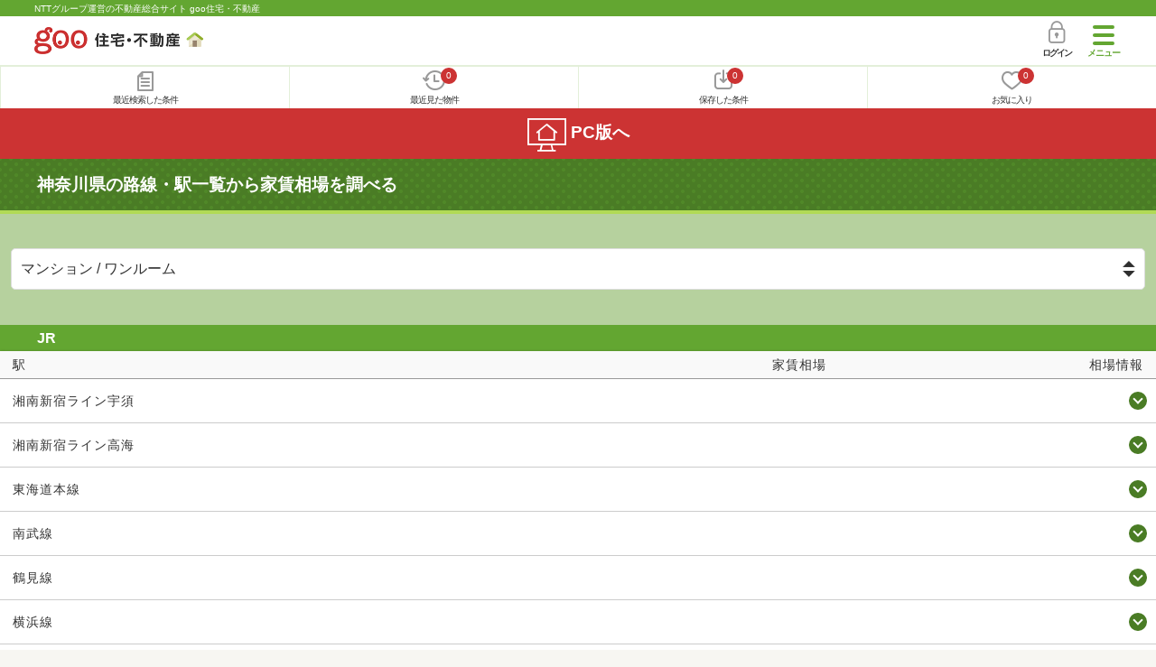

--- FILE ---
content_type: text/html; charset=UTF-8
request_url: https://house.goo.ne.jp/sp/chintai/souba/kanagawa/
body_size: 27536
content:
<!DOCTYPE html>
<html lang="ja">
  <head>
<script>
  dataLayer = [{
    'template': 'sp',
    'template_hit': 'sp',
    'goo_login_type': 'nologin',
    'uid': '',
    'dpoint':''
  }];
</script>


<!-- Google Tag Manager snippet-->
<script>(function(w,d,s,l,i){w[l]=w[l]||[];w[l].push({'gtm.start':
new Date().getTime(),event:'gtm.js'});var f=d.getElementsByTagName(s)[0],
j=d.createElement(s),dl=l!='dataLayer'?'&l='+l:'';j.async=true;j.src=
'https://www.googletagmanager.com/gtm.js?id='+i+dl;f.parentNode.insertBefore(j,f);
})(window,document,'script','dataLayer','GTM-MWX4H8');</script>
<!-- End Google Tag Manager -->


<meta charset="UTF-8">
<meta name="viewport" content="width=device-width, initial-scale=1.0, maximum-scale=1.0, user-scalable=no">
<title>神奈川県の路線から探す家賃相場・賃料相場 【goo住宅・不動産】</title>
<meta name="description" content="神奈川県の路線から賃貸マンション・アパート・一戸建て・貸家の家賃相場から探すならNTTグループ運営のgoo住宅・不動産。ご希望地域の平均家賃相場を路線駅・市区で間取り別に紹介。">
<meta name="keywords" content="賃貸,賃料,賃料相場,家賃"><meta name="format-detection" content="telephone=no">
<link rel="apple-touch-icon-precomposed" href="/sp/house_512.png">
<link rel="canonical" href="https://house.goo.ne.jp/rent/ap/souba/kanagawa/"><link rel="preload" href="/sp/house/fonts/icomoon.ttf?37m9fz" as="font" type="font/ttf" crossorigin>
<link href="/sp/house/css/slick.css?2025110418" rel="stylesheet">
<link href="/sp/house/css/common.css?2025120313" rel="stylesheet">
<link href="/house/css/1.7.css?202601172114" rel="stylesheet">
<link href="/sp/house/css/1.7_sp.css?2025110418" rel="stylesheet">
<link href="/sp/house/css/souba.css?2025110418" rel="stylesheet">

  </head>
  <body>
<!-- Google Tag Manager (noscript) -->
<noscript><iframe src="https://www.googletagmanager.com/ns.html?id=GTM-MWX4H8" height="0" width="0" style="display:none;visibility:hidden"></iframe></noscript>
<!-- End Google Tag Manager (noscript) -->


    <div id="container">
<div id="top-anc" class="cmnHeaderWrap">
  <header id="cmnHeader" class="cmnHeader">
    <div class="cmnHeader-caption"><a href="/sp/" class="cmnHeader-captionLink">NTTグループ運営の不動産総合サイト goo住宅・不動産</a></div>
    <div class="cmnHeader-inner cmnClearfix">
      <a href="/sp/" class="cmnHeader-logo"><div class="cmnHeader-logoInner"><img src="/sp/house/img/cmn_logo.png" width="187" height="30" alt="goo 住宅・不動産" class="cmnHeader-logoImg" decoding="async"></div></a>
      <div class="cmnHeader-navBtn sp">
        <button class="cmnHeader-navBtnInner"><span class="cmnHeader-btnWrap"><span class="cmnHeader-btnLine"></span></span><span class="cmnHeader-navBtnTxt"></span></button>
      </div>
            <a href="https://login.mail.goo.ne.jp/id/authn/LoginStart?Site=house.goo.ne.jp&Success=https%3A%2F%2Fhouse.goo.ne.jp%2Fsp%2Fchintai%2Fsouba%2Fkanagawa%2F" class="cmnHeader-login" rel="nofollow"><span class="cmnHeader-loginIcon"><span class="cmnIcon login"></span></span><span class="cmnHeader-loginTxt">ログイン</span></a>
    </div>
    <div class="cmnHeader-personal">
      <ul class="cmnHeader-personalInner">
        <li class="cmnHeader-personalList"><a href="/sp/history/joken.html" class="cmnHeader-personalLink" rel="nofollow"><span class="cmnHeader-personalIcon"><span class="cmnIcon listview"></span></span><span class="cmnHeader-personalTxt">最近検索した条件</span></a></li>
        <li class="cmnHeader-personalList"><a href="/sp/history/bukken.html" class="cmnHeader-personalLink" rel="nofollow"><span class="cmnHeader-personalIcon"><span class="cmnIcon clock"></span><span name="hapart_cnt" class="cmnHeader-personalCnt"></span></span><span class="cmnHeader-personalTxt">最近見た物件</span></a></li>
        <li class="cmnHeader-personalList"><a href="/sp/favorite/joken.html" class="cmnHeader-personalLink" rel="nofollow"><span class="cmnHeader-personalIcon"><span class="cmnIcon download"></span><span name="fcond_cnt" class="cmnHeader-personalCnt"></span></span><span class="cmnHeader-personalTxt">保存した条件</span></a></li>
        <li class="cmnHeader-personalList"><a href="/sp/favorite/bukken.html" class="cmnHeader-personalLink" rel="nofollow"><span class="cmnHeader-personalIcon"><span class="cmnIcon heart"></span><span name="fapart_cnt" class="cmnHeader-personalCnt"></span></span><span class="cmnHeader-personalTxt">お気に入り</span></a></li>
      </ul>
    </div>
     <nav class="cmnHeader-gnav" role="navigation" aria-label="メインメニュー">
  <div class="cmnHeader-gnavInner">
        <section class="gooId">
    <div class="cmnHbox_small cmnFwb cmnMb_0 cmnLh_12">gooID</div>
          <ul class="cmnHeader-gnavMenu">
      <li class="cmnHeader-gnavMenuList">
        <a href="https://login.mail.goo.ne.jp/id/authn/LoginStart?Site=house.goo.ne.jp&Success=https%3A%2F%2Fhouse.goo.ne.jp%2Fsp%2Fchintai%2Fsouba%2Fkanagawa%2F" class="cmnHeader-gnavMenuLink cmnArrow" rel="nofollow">ログイン</a>
      </li>
      <li class="cmnHeader-gnavMenuList">
        <a href="https://login.mail.goo.ne.jp/id/portal/RegUserStart?Site=house.goo.ne.jp&Success=https%3A%2F%2Fhouse.goo.ne.jp%2Fsp%2Fchintai%2Fsouba%2Fkanagawa%2F" class="cmnHeader-gnavMenuLink cmnArrow" rel="nofollow">gooID新規登録</a>
      </li>
      </ul>
        </section>
    <div class="cmnHbox_small cmnFwb cmnMb_0">借りる</div>
    <ul class="cmnHeader-gnavMenu">
      <li class="cmnHeader-gnavMenuList">
        <a href="/sp/chintai/?fr=menu" class="cmnHeader-gnavMenuLink cmnArrow">賃貸</a>
      </li>
      <li class="cmnHeader-gnavMenuList">
        <a href="/sp/tenpo/?fr=menu" class="cmnHeader-gnavMenuLink cmnArrow">店舗・事業用</a>
      </li>
    </ul>
    <div class="cmnHbox_small cmnFwb cmnMb_0">買う</div>
    <ul class="cmnHeader-gnavMenu">
      <li class="cmnHeader-gnavMenuList">
        <a href="/sp/new-mansion/?fr=menu" class="cmnHeader-gnavMenuLink cmnArrow">新築マンション</a>
      </li>
      <li class="cmnHeader-gnavMenuList">
        <a href="/sp/mansion/?fr=menu" class="cmnHeader-gnavMenuLink cmnArrow">中古マンション</a>
      </li>
      <li class="cmnHeader-gnavMenuList">
        <a href="/sp/new-ikkodate/?fr=menu" class="cmnHeader-gnavMenuLink cmnArrow">新築一戸建て</a>
      </li>
      <li class="cmnHeader-gnavMenuList">
        <a href="/sp/ikkodate/?fr=menu" class="cmnHeader-gnavMenuLink cmnArrow">中古一戸建て</a>
      </li>
      <li class="cmnHeader-gnavMenuList">
        <a href="/sp/tochi/?fr=menu" class="cmnHeader-gnavMenuLink cmnArrow">土地</a>
      </li>
      <li class="cmnHeader-gnavMenuList">
        <a href="/sp/toushi/?fr=menu" class="cmnHeader-gnavMenuLink cmnArrow">不動産投資</a>
      </li>
    </ul>
    <div id="js-displayHistoryRealEstateArticle-hamburgerMenu"></div>
    <div id="js-displayHistoryCondition-hamburgerMenu"></div>
    <div class="cmnHbox_small cmnFwb cmnMb_0">活用する</div>
    <ul class="cmnHeader-gnavMenu">
      <li class="cmnHeader-gnavMenuList">
        <a href="/sp/sell/?fr=menu" class="cmnHeader-gnavMenuLink cmnArrow">不動産売却査定</a>
      </li>
      <li class="cmnHeader-gnavMenuList">
        <a href="/sp/sell/land/?fr=menu" class="cmnHeader-gnavMenuLink cmnArrow">土地活用</a>
      </li>
    </ul>
    <div class="cmnHbox_small cmnFwb cmnMb_0">お役立ち情報</div>
    <ul class="cmnHeader-gnavMenu">
      <li class="cmnHeader-gnavMenuList">
        <a href="/sp/kurashi/?fr=menu" class="cmnHeader-gnavMenuLink cmnArrow">暮らしデータ</a>
      </li>
      <li class="cmnHeader-gnavMenuList">
        <a href="/sp/chintai/souba/?fr=menu" class="cmnHeader-gnavMenuLink cmnArrow">家賃相場</a>
      </li>
      <li class="cmnHeader-gnavMenuList">
        <a href="/sp/agent/?fr=menu" class="cmnHeader-gnavMenuLink cmnArrow">不動産会社検索</a>
      </li>
    </ul>
    <div class="cmnHbox_small cmnFwb cmnMb_0">goo住宅・不動産アプリ</div>
    <ul class="cmnHeader-gnavMenu">
      <li class="cmnHeader-gnavMenuList">
        <a href="https://goohouse.onelink.me/RBwI/r9gt13oy" class="cmnHeader-gnavMenuLink cmnArrow" data-gtm-event-name="banner_click" data-gtm-ev-category="app_download-lp" data-gtm-ev-label="menu_button01" data-gtm-store-dice="TRUE">アプリをダウンロード</a>
      </li>
      <li class="cmnHeader-gnavMenuList">
        <a href="/sp/info/app/" class="cmnHeader-gnavMenuLink cmnArrow">アプリのメリット</a>
      </li>
    </ul>
    <div class="cmnHeader-navBtn cmnHeader-navBtn_lower sp">
      <button class="cmnHeader-navBtnInner"><span class="cmnHeader-btnWrap"><span class="cmnHeader-btnLine"></span></span><span class="cmnHeader-navBtnTxt"></span></button>
    </div>
  </div><!-- end cmnHeader-gnavInner -->
</nav>
   </header><!-- end cmnHeader -->
</div><!-- end cmnHeaderWrap -->
<div class="cmnOverlay"></div>



<main id="main" class="cmnMain" role="main">
  <h1 class="cmnFs_5 cmnColor_white cmnHbox_belt cmnHbox_border cmnBgDot cmnMb_0">神奈川県の路線・駅一覧から家賃相場を調べる</h1>
  <section class="soubaSelectArea">
    <div class="cmnInner">
      <select name="mv_layout" id="mv_layout" onchange="return selectLayout();" class="cmnForm-select">
        <option value="3101_1" selected>マンション / ワンルーム</option>
        <option value="3101_2">マンション / 1K・1DK</option>
        <option value="3101_3">マンション / 1LDK・2K・2DK</option>
        <option value="3101_4">マンション / 2LDK・3K・3DK</option>
        <option value="3101_5">マンション / 3LDK・4K・4LDK</option>
        <option value="3102_1">アパート / ワンルーム</option>
        <option value="3102_2">アパート / 1K・1DK</option>
        <option value="3102_3">アパート / 1LDK・2K・2DK</option>
        <option value="3102_4">アパート / 2LDK・3K・3DK</option>
        <option value="3102_5">アパート / 3LDK・4K・4LDK</option>
        <option value="3103_1">一戸建て / ワンルーム</option>
        <option value="3103_2">一戸建て / 1K・1DK</option>
        <option value="3103_3">一戸建て / 1LDK・2K・2DK</option>
        <option value="3103_4">一戸建て / 2LDK・3K・3DK</option>
        <option value="3103_5">一戸建て / 3LDK・4K・4LDK</option>
      </select>
      <input type="hidden" id="mv_list_url" value="/sp/chintai/souba/kanagawa/">
    </div>
  </section>
      <h2 class="cmnHbox_small">JR</h2>
  <ul class="cmnLinks-inner cmnLinks-inner_norm cmnLinks-inner_heightL cmnLinks-inner_borderNoTb cmnMb_0">
    <li class="cmnLinks-list">
      <span class="cmnLinks-title cmnBtn cmnBtn_noRadi"><span class="soubaAreaLink-name">駅</span><span class="soubaAreaLink-price">家賃相場</span><span class="soubaAreaLink-link">相場情報</span></span>
    </li>
  </ul>
  <section class="cmnAcc cmnMb_0">
    <ul class="cmnAcc-inner cmnAcc-inner_border cmnAcc-inner_3col">
        <li class="cmnAcc-list">
        <a href="javascript:void(0)" class="js-cmnAccBtn cmnAcc-link cmnArrow_down cmnArrow_onLGreen">湘南新宿ライン宇須</a>
      </li>
      <li class="js-cmnAccBox cmnAcc-listBox">
        <div class="cmnAcc-listBoxInner">
                              <a href="/sp/chintai/souba/tochigi/ensen/159/2159240.html" class="cmnAcc-listBoxLink cmnW_100">
            <span class="cmnAcc-listBoxLinkTxt">宇都宮</span>
            <span class="cmnAcc-listBoxLinkPrice">5.06<span class="cmnAcc-listBoxLinkPriceSub">万円</span></span>
            <span class="cmnLink cmnArrow cmnArrow_rightS cmnFs_6down">詳細を見る</span>
          </a>
                                <a href="/sp/chintai/souba/tochigi/ensen/159/2159250.html" class="cmnAcc-listBoxLink cmnW_100">
            <span class="cmnAcc-listBoxLinkTxt">雀宮</span>
            <span class="cmnAcc-listBoxLinkPrice">4.64<span class="cmnAcc-listBoxLinkPriceSub">万円</span></span>
            <span class="cmnLink cmnArrow cmnArrow_rightS cmnFs_6down">詳細を見る</span>
          </a>
                                <a href="/sp/chintai/souba/tochigi/ensen/159/2159260.html" class="cmnAcc-listBoxLink cmnW_100 disabled">
            <span class="cmnAcc-listBoxLinkTxt">石橋</span>
          </a>
                                <a href="/sp/chintai/souba/tochigi/ensen/159/2159270.html" class="cmnAcc-listBoxLink cmnW_100 disabled">
            <span class="cmnAcc-listBoxLinkTxt">自治医大</span>
          </a>
                                <a href="/sp/chintai/souba/tochigi/ensen/159/2159280.html" class="cmnAcc-listBoxLink cmnW_100 disabled">
            <span class="cmnAcc-listBoxLinkTxt">小金井</span>
          </a>
                                <a href="/sp/chintai/souba/tochigi/ensen/159/2159290.html" class="cmnAcc-listBoxLink cmnW_100">
            <span class="cmnAcc-listBoxLinkTxt">小山</span>
            <span class="cmnAcc-listBoxLinkPrice">3.84<span class="cmnAcc-listBoxLinkPriceSub">万円</span></span>
            <span class="cmnLink cmnArrow cmnArrow_rightS cmnFs_6down">詳細を見る</span>
          </a>
                                <a href="/sp/chintai/souba/tochigi/ensen/159/2159300.html" class="cmnAcc-listBoxLink cmnW_100 disabled">
            <span class="cmnAcc-listBoxLinkTxt">間々田</span>
          </a>
                                <a href="/sp/chintai/souba/tochigi/ensen/159/2159310.html" class="cmnAcc-listBoxLink cmnW_100 disabled">
            <span class="cmnAcc-listBoxLinkTxt">野木</span>
          </a>
                                <a href="/sp/chintai/souba/ibaragi/ensen/159/2159320.html" class="cmnAcc-listBoxLink cmnW_100">
            <span class="cmnAcc-listBoxLinkTxt">古河</span>
            <span class="cmnAcc-listBoxLinkPrice">4.88<span class="cmnAcc-listBoxLinkPriceSub">万円</span></span>
            <span class="cmnLink cmnArrow cmnArrow_rightS cmnFs_6down">詳細を見る</span>
          </a>
                                <a href="/sp/chintai/souba/saitama/ensen/159/2159330.html" class="cmnAcc-listBoxLink cmnW_100 disabled">
            <span class="cmnAcc-listBoxLinkTxt">栗橋</span>
          </a>
                                <a href="/sp/chintai/souba/saitama/ensen/159/2159340.html" class="cmnAcc-listBoxLink cmnW_100 disabled">
            <span class="cmnAcc-listBoxLinkTxt">東鷲宮</span>
          </a>
                                <a href="/sp/chintai/souba/saitama/ensen/159/2159350.html" class="cmnAcc-listBoxLink cmnW_100">
            <span class="cmnAcc-listBoxLinkTxt">久喜</span>
            <span class="cmnAcc-listBoxLinkPrice">4.66<span class="cmnAcc-listBoxLinkPriceSub">万円</span></span>
            <span class="cmnLink cmnArrow cmnArrow_rightS cmnFs_6down">詳細を見る</span>
          </a>
                                <a href="/sp/chintai/souba/saitama/ensen/159/2159360.html" class="cmnAcc-listBoxLink cmnW_100 disabled">
            <span class="cmnAcc-listBoxLinkTxt">新白岡</span>
          </a>
                                <a href="/sp/chintai/souba/saitama/ensen/159/2159370.html" class="cmnAcc-listBoxLink cmnW_100">
            <span class="cmnAcc-listBoxLinkTxt">白岡</span>
            <span class="cmnAcc-listBoxLinkPrice">7.64<span class="cmnAcc-listBoxLinkPriceSub">万円</span></span>
            <span class="cmnLink cmnArrow cmnArrow_rightS cmnFs_6down">詳細を見る</span>
          </a>
                                <a href="/sp/chintai/souba/saitama/ensen/159/2159380.html" class="cmnAcc-listBoxLink cmnW_100 disabled">
            <span class="cmnAcc-listBoxLinkTxt">蓮田</span>
          </a>
                                <a href="/sp/chintai/souba/saitama/ensen/159/2159390.html" class="cmnAcc-listBoxLink cmnW_100">
            <span class="cmnAcc-listBoxLinkTxt">東大宮</span>
            <span class="cmnAcc-listBoxLinkPrice">4.79<span class="cmnAcc-listBoxLinkPriceSub">万円</span></span>
            <span class="cmnLink cmnArrow cmnArrow_rightS cmnFs_6down">詳細を見る</span>
          </a>
                                <a href="/sp/chintai/souba/saitama/ensen/159/2159400.html" class="cmnAcc-listBoxLink cmnW_100">
            <span class="cmnAcc-listBoxLinkTxt">土呂</span>
            <span class="cmnAcc-listBoxLinkPrice">4.65<span class="cmnAcc-listBoxLinkPriceSub">万円</span></span>
            <span class="cmnLink cmnArrow cmnArrow_rightS cmnFs_6down">詳細を見る</span>
          </a>
                                <a href="/sp/chintai/souba/saitama/ensen/159/2159410.html" class="cmnAcc-listBoxLink cmnW_100">
            <span class="cmnAcc-listBoxLinkTxt">大宮</span>
            <span class="cmnAcc-listBoxLinkPrice">7.34<span class="cmnAcc-listBoxLinkPriceSub">万円</span></span>
            <span class="cmnLink cmnArrow cmnArrow_rightS cmnFs_6down">詳細を見る</span>
          </a>
                                <a href="/sp/chintai/souba/saitama/ensen/159/2159420.html" class="cmnAcc-listBoxLink cmnW_100">
            <span class="cmnAcc-listBoxLinkTxt">浦和</span>
            <span class="cmnAcc-listBoxLinkPrice">6.91<span class="cmnAcc-listBoxLinkPriceSub">万円</span></span>
            <span class="cmnLink cmnArrow cmnArrow_rightS cmnFs_6down">詳細を見る</span>
          </a>
                                <a href="/sp/chintai/souba/tokyo/ensen/159/2159430.html" class="cmnAcc-listBoxLink cmnW_100">
            <span class="cmnAcc-listBoxLinkTxt">赤羽</span>
            <span class="cmnAcc-listBoxLinkPrice">7.92<span class="cmnAcc-listBoxLinkPriceSub">万円</span></span>
            <span class="cmnLink cmnArrow cmnArrow_rightS cmnFs_6down">詳細を見る</span>
          </a>
                                <a href="/sp/chintai/souba/tokyo/ensen/159/2159440.html" class="cmnAcc-listBoxLink cmnW_100">
            <span class="cmnAcc-listBoxLinkTxt">池袋</span>
            <span class="cmnAcc-listBoxLinkPrice">9.13<span class="cmnAcc-listBoxLinkPriceSub">万円</span></span>
            <span class="cmnLink cmnArrow cmnArrow_rightS cmnFs_6down">詳細を見る</span>
          </a>
                                <a href="/sp/chintai/souba/tokyo/ensen/159/2159450.html" class="cmnAcc-listBoxLink cmnW_100">
            <span class="cmnAcc-listBoxLinkTxt">新宿</span>
            <span class="cmnAcc-listBoxLinkPrice">12.58<span class="cmnAcc-listBoxLinkPriceSub">万円</span></span>
            <span class="cmnLink cmnArrow cmnArrow_rightS cmnFs_6down">詳細を見る</span>
          </a>
                                <a href="/sp/chintai/souba/tokyo/ensen/159/2159460.html" class="cmnAcc-listBoxLink cmnW_100">
            <span class="cmnAcc-listBoxLinkTxt">渋谷</span>
            <span class="cmnAcc-listBoxLinkPrice">16.61<span class="cmnAcc-listBoxLinkPriceSub">万円</span></span>
            <span class="cmnLink cmnArrow cmnArrow_rightS cmnFs_6down">詳細を見る</span>
          </a>
                                <a href="/sp/chintai/souba/tokyo/ensen/159/2159470.html" class="cmnAcc-listBoxLink cmnW_100">
            <span class="cmnAcc-listBoxLinkTxt">恵比寿</span>
            <span class="cmnAcc-listBoxLinkPrice">16.93<span class="cmnAcc-listBoxLinkPriceSub">万円</span></span>
            <span class="cmnLink cmnArrow cmnArrow_rightS cmnFs_6down">詳細を見る</span>
          </a>
                                <a href="/sp/chintai/souba/tokyo/ensen/159/2159480.html" class="cmnAcc-listBoxLink cmnW_100">
            <span class="cmnAcc-listBoxLinkTxt">大崎</span>
            <span class="cmnAcc-listBoxLinkPrice">11.94<span class="cmnAcc-listBoxLinkPriceSub">万円</span></span>
            <span class="cmnLink cmnArrow cmnArrow_rightS cmnFs_6down">詳細を見る</span>
          </a>
                                <a href="/sp/chintai/souba/tokyo/ensen/159/2159490.html" class="cmnAcc-listBoxLink cmnW_100">
            <span class="cmnAcc-listBoxLinkTxt">西大井</span>
            <span class="cmnAcc-listBoxLinkPrice">10.63<span class="cmnAcc-listBoxLinkPriceSub">万円</span></span>
            <span class="cmnLink cmnArrow cmnArrow_rightS cmnFs_6down">詳細を見る</span>
          </a>
                                <a href="/sp/chintai/souba/kanagawa/ensen/159/2159500.html" class="cmnAcc-listBoxLink cmnW_100">
            <span class="cmnAcc-listBoxLinkTxt">武蔵小杉</span>
            <span class="cmnAcc-listBoxLinkPrice">7.53<span class="cmnAcc-listBoxLinkPriceSub">万円</span></span>
            <span class="cmnLink cmnArrow cmnArrow_rightS cmnFs_6down">詳細を見る</span>
          </a>
                                <a href="/sp/chintai/souba/kanagawa/ensen/159/2159510.html" class="cmnAcc-listBoxLink cmnW_100">
            <span class="cmnAcc-listBoxLinkTxt">新川崎</span>
            <span class="cmnAcc-listBoxLinkPrice">7.24<span class="cmnAcc-listBoxLinkPriceSub">万円</span></span>
            <span class="cmnLink cmnArrow cmnArrow_rightS cmnFs_6down">詳細を見る</span>
          </a>
                                <a href="/sp/chintai/souba/kanagawa/ensen/159/2159520.html" class="cmnAcc-listBoxLink cmnW_100">
            <span class="cmnAcc-listBoxLinkTxt">横浜</span>
            <span class="cmnAcc-listBoxLinkPrice">8.69<span class="cmnAcc-listBoxLinkPriceSub">万円</span></span>
            <span class="cmnLink cmnArrow cmnArrow_rightS cmnFs_6down">詳細を見る</span>
          </a>
                                <a href="/sp/chintai/souba/kanagawa/ensen/159/2159530.html" class="cmnAcc-listBoxLink cmnW_100">
            <span class="cmnAcc-listBoxLinkTxt">保土ケ谷</span>
            <span class="cmnAcc-listBoxLinkPrice">6.47<span class="cmnAcc-listBoxLinkPriceSub">万円</span></span>
            <span class="cmnLink cmnArrow cmnArrow_rightS cmnFs_6down">詳細を見る</span>
          </a>
                                <a href="/sp/chintai/souba/kanagawa/ensen/159/2159540.html" class="cmnAcc-listBoxLink cmnW_100">
            <span class="cmnAcc-listBoxLinkTxt">東戸塚</span>
            <span class="cmnAcc-listBoxLinkPrice">5.83<span class="cmnAcc-listBoxLinkPriceSub">万円</span></span>
            <span class="cmnLink cmnArrow cmnArrow_rightS cmnFs_6down">詳細を見る</span>
          </a>
                                <a href="/sp/chintai/souba/kanagawa/ensen/159/2159550.html" class="cmnAcc-listBoxLink cmnW_100">
            <span class="cmnAcc-listBoxLinkTxt">戸塚</span>
            <span class="cmnAcc-listBoxLinkPrice">5.31<span class="cmnAcc-listBoxLinkPriceSub">万円</span></span>
            <span class="cmnLink cmnArrow cmnArrow_rightS cmnFs_6down">詳細を見る</span>
          </a>
                                <a href="/sp/chintai/souba/kanagawa/ensen/159/2159560.html" class="cmnAcc-listBoxLink cmnW_100">
            <span class="cmnAcc-listBoxLinkTxt">大船</span>
            <span class="cmnAcc-listBoxLinkPrice">6.05<span class="cmnAcc-listBoxLinkPriceSub">万円</span></span>
            <span class="cmnLink cmnArrow cmnArrow_rightS cmnFs_6down">詳細を見る</span>
          </a>
                                <a href="/sp/chintai/souba/kanagawa/ensen/159/2159570.html" class="cmnAcc-listBoxLink cmnW_100">
            <span class="cmnAcc-listBoxLinkTxt">北鎌倉</span>
            <span class="cmnAcc-listBoxLinkPrice">7.16<span class="cmnAcc-listBoxLinkPriceSub">万円</span></span>
            <span class="cmnLink cmnArrow cmnArrow_rightS cmnFs_6down">詳細を見る</span>
          </a>
                                <a href="/sp/chintai/souba/kanagawa/ensen/159/2159580.html" class="cmnAcc-listBoxLink cmnW_100">
            <span class="cmnAcc-listBoxLinkTxt">鎌倉</span>
            <span class="cmnAcc-listBoxLinkPrice">8.28<span class="cmnAcc-listBoxLinkPriceSub">万円</span></span>
            <span class="cmnLink cmnArrow cmnArrow_rightS cmnFs_6down">詳細を見る</span>
          </a>
                                <a href="/sp/chintai/souba/kanagawa/ensen/159/2159590.html" class="cmnAcc-listBoxLink cmnW_100 disabled">
            <span class="cmnAcc-listBoxLinkTxt">逗子</span>
          </a>
                        <a href="/sp/chintai/ensen_kanagawa/159.html" class="cmnAcc-listBoxLink cmnW_100 cmnArrow cmnArrow_right">
            <span class="cmnAcc-listBoxLinkTxt cmnW_100"> すべての賃貸物件を探す</span>
          </a>
        </div>
      </li>
        <li class="cmnAcc-list">
        <a href="javascript:void(0)" class="js-cmnAccBtn cmnAcc-link cmnArrow_down cmnArrow_onLGreen">湘南新宿ライン高海</a>
      </li>
      <li class="js-cmnAccBox cmnAcc-listBox">
        <div class="cmnAcc-listBoxInner">
                              <a href="/sp/chintai/souba/gunma/ensen/160/2160190.html" class="cmnAcc-listBoxLink cmnW_100">
            <span class="cmnAcc-listBoxLinkTxt">前橋</span>
            <span class="cmnAcc-listBoxLinkPrice">4.23<span class="cmnAcc-listBoxLinkPriceSub">万円</span></span>
            <span class="cmnLink cmnArrow cmnArrow_rightS cmnFs_6down">詳細を見る</span>
          </a>
                                <a href="/sp/chintai/souba/gunma/ensen/160/2160200.html" class="cmnAcc-listBoxLink cmnW_100">
            <span class="cmnAcc-listBoxLinkTxt">新前橋</span>
            <span class="cmnAcc-listBoxLinkPrice">4.37<span class="cmnAcc-listBoxLinkPriceSub">万円</span></span>
            <span class="cmnLink cmnArrow cmnArrow_rightS cmnFs_6down">詳細を見る</span>
          </a>
                                <a href="/sp/chintai/souba/gunma/ensen/160/2160210.html" class="cmnAcc-listBoxLink cmnW_100">
            <span class="cmnAcc-listBoxLinkTxt">井野</span>
            <span class="cmnAcc-listBoxLinkPrice">4.1<span class="cmnAcc-listBoxLinkPriceSub">万円</span></span>
            <span class="cmnLink cmnArrow cmnArrow_rightS cmnFs_6down">詳細を見る</span>
          </a>
                                <a href="/sp/chintai/souba/gunma/ensen/160/2160220.html" class="cmnAcc-listBoxLink cmnW_100">
            <span class="cmnAcc-listBoxLinkTxt">高崎問屋町</span>
            <span class="cmnAcc-listBoxLinkPrice">3.97<span class="cmnAcc-listBoxLinkPriceSub">万円</span></span>
            <span class="cmnLink cmnArrow cmnArrow_rightS cmnFs_6down">詳細を見る</span>
          </a>
                                <a href="/sp/chintai/souba/gunma/ensen/160/2160230.html" class="cmnAcc-listBoxLink cmnW_100">
            <span class="cmnAcc-listBoxLinkTxt">高崎</span>
            <span class="cmnAcc-listBoxLinkPrice">4.95<span class="cmnAcc-listBoxLinkPriceSub">万円</span></span>
            <span class="cmnLink cmnArrow cmnArrow_rightS cmnFs_6down">詳細を見る</span>
          </a>
                                <a href="/sp/chintai/souba/gunma/ensen/160/2160240.html" class="cmnAcc-listBoxLink cmnW_100">
            <span class="cmnAcc-listBoxLinkTxt">倉賀野</span>
            <span class="cmnAcc-listBoxLinkPrice">4.42<span class="cmnAcc-listBoxLinkPriceSub">万円</span></span>
            <span class="cmnLink cmnArrow cmnArrow_rightS cmnFs_6down">詳細を見る</span>
          </a>
                                <a href="/sp/chintai/souba/gunma/ensen/160/2160250.html" class="cmnAcc-listBoxLink cmnW_100">
            <span class="cmnAcc-listBoxLinkTxt">新町</span>
            <span class="cmnAcc-listBoxLinkPrice">2.01<span class="cmnAcc-listBoxLinkPriceSub">万円</span></span>
            <span class="cmnLink cmnArrow cmnArrow_rightS cmnFs_6down">詳細を見る</span>
          </a>
                                <a href="/sp/chintai/souba/saitama/ensen/160/2160260.html" class="cmnAcc-listBoxLink cmnW_100 disabled">
            <span class="cmnAcc-listBoxLinkTxt">神保原</span>
          </a>
                                <a href="/sp/chintai/souba/saitama/ensen/160/2160270.html" class="cmnAcc-listBoxLink cmnW_100">
            <span class="cmnAcc-listBoxLinkTxt">本庄</span>
            <span class="cmnAcc-listBoxLinkPrice">4.26<span class="cmnAcc-listBoxLinkPriceSub">万円</span></span>
            <span class="cmnLink cmnArrow cmnArrow_rightS cmnFs_6down">詳細を見る</span>
          </a>
                                <a href="/sp/chintai/souba/saitama/ensen/160/2160280.html" class="cmnAcc-listBoxLink cmnW_100">
            <span class="cmnAcc-listBoxLinkTxt">岡部</span>
            <span class="cmnAcc-listBoxLinkPrice">5.62<span class="cmnAcc-listBoxLinkPriceSub">万円</span></span>
            <span class="cmnLink cmnArrow cmnArrow_rightS cmnFs_6down">詳細を見る</span>
          </a>
                                <a href="/sp/chintai/souba/saitama/ensen/160/2160290.html" class="cmnAcc-listBoxLink cmnW_100">
            <span class="cmnAcc-listBoxLinkTxt">深谷</span>
            <span class="cmnAcc-listBoxLinkPrice">5.04<span class="cmnAcc-listBoxLinkPriceSub">万円</span></span>
            <span class="cmnLink cmnArrow cmnArrow_rightS cmnFs_6down">詳細を見る</span>
          </a>
                                <a href="/sp/chintai/souba/saitama/ensen/160/2160300.html" class="cmnAcc-listBoxLink cmnW_100">
            <span class="cmnAcc-listBoxLinkTxt">籠原</span>
            <span class="cmnAcc-listBoxLinkPrice">4.99<span class="cmnAcc-listBoxLinkPriceSub">万円</span></span>
            <span class="cmnLink cmnArrow cmnArrow_rightS cmnFs_6down">詳細を見る</span>
          </a>
                                <a href="/sp/chintai/souba/saitama/ensen/160/2160310.html" class="cmnAcc-listBoxLink cmnW_100">
            <span class="cmnAcc-listBoxLinkTxt">熊谷</span>
            <span class="cmnAcc-listBoxLinkPrice">4.74<span class="cmnAcc-listBoxLinkPriceSub">万円</span></span>
            <span class="cmnLink cmnArrow cmnArrow_rightS cmnFs_6down">詳細を見る</span>
          </a>
                                <a href="/sp/chintai/souba/saitama/ensen/160/2160320.html" class="cmnAcc-listBoxLink cmnW_100">
            <span class="cmnAcc-listBoxLinkTxt">行田</span>
            <span class="cmnAcc-listBoxLinkPrice">3.86<span class="cmnAcc-listBoxLinkPriceSub">万円</span></span>
            <span class="cmnLink cmnArrow cmnArrow_rightS cmnFs_6down">詳細を見る</span>
          </a>
                                <a href="/sp/chintai/souba/saitama/ensen/160/2160330.html" class="cmnAcc-listBoxLink cmnW_100">
            <span class="cmnAcc-listBoxLinkTxt">吹上</span>
            <span class="cmnAcc-listBoxLinkPrice">7.2<span class="cmnAcc-listBoxLinkPriceSub">万円</span></span>
            <span class="cmnLink cmnArrow cmnArrow_rightS cmnFs_6down">詳細を見る</span>
          </a>
                                <a href="/sp/chintai/souba/saitama/ensen/160/2160340.html" class="cmnAcc-listBoxLink cmnW_100">
            <span class="cmnAcc-listBoxLinkTxt">北鴻巣</span>
            <span class="cmnAcc-listBoxLinkPrice">10.36<span class="cmnAcc-listBoxLinkPriceSub">万円</span></span>
            <span class="cmnLink cmnArrow cmnArrow_rightS cmnFs_6down">詳細を見る</span>
          </a>
                                <a href="/sp/chintai/souba/saitama/ensen/160/2160350.html" class="cmnAcc-listBoxLink cmnW_100">
            <span class="cmnAcc-listBoxLinkTxt">鴻巣</span>
            <span class="cmnAcc-listBoxLinkPrice">10.88<span class="cmnAcc-listBoxLinkPriceSub">万円</span></span>
            <span class="cmnLink cmnArrow cmnArrow_rightS cmnFs_6down">詳細を見る</span>
          </a>
                                <a href="/sp/chintai/souba/saitama/ensen/160/2160360.html" class="cmnAcc-listBoxLink cmnW_100">
            <span class="cmnAcc-listBoxLinkTxt">北本</span>
            <span class="cmnAcc-listBoxLinkPrice">9.12<span class="cmnAcc-listBoxLinkPriceSub">万円</span></span>
            <span class="cmnLink cmnArrow cmnArrow_rightS cmnFs_6down">詳細を見る</span>
          </a>
                                <a href="/sp/chintai/souba/saitama/ensen/160/2160370.html" class="cmnAcc-listBoxLink cmnW_100">
            <span class="cmnAcc-listBoxLinkTxt">桶川</span>
            <span class="cmnAcc-listBoxLinkPrice">8.19<span class="cmnAcc-listBoxLinkPriceSub">万円</span></span>
            <span class="cmnLink cmnArrow cmnArrow_rightS cmnFs_6down">詳細を見る</span>
          </a>
                                <a href="/sp/chintai/souba/saitama/ensen/160/2160380.html" class="cmnAcc-listBoxLink cmnW_100">
            <span class="cmnAcc-listBoxLinkTxt">北上尾</span>
            <span class="cmnAcc-listBoxLinkPrice">8<span class="cmnAcc-listBoxLinkPriceSub">万円</span></span>
            <span class="cmnLink cmnArrow cmnArrow_rightS cmnFs_6down">詳細を見る</span>
          </a>
                                <a href="/sp/chintai/souba/saitama/ensen/160/2160390.html" class="cmnAcc-listBoxLink cmnW_100">
            <span class="cmnAcc-listBoxLinkTxt">上尾</span>
            <span class="cmnAcc-listBoxLinkPrice">6.93<span class="cmnAcc-listBoxLinkPriceSub">万円</span></span>
            <span class="cmnLink cmnArrow cmnArrow_rightS cmnFs_6down">詳細を見る</span>
          </a>
                                <a href="/sp/chintai/souba/saitama/ensen/160/2160400.html" class="cmnAcc-listBoxLink cmnW_100">
            <span class="cmnAcc-listBoxLinkTxt">宮原</span>
            <span class="cmnAcc-listBoxLinkPrice">5.22<span class="cmnAcc-listBoxLinkPriceSub">万円</span></span>
            <span class="cmnLink cmnArrow cmnArrow_rightS cmnFs_6down">詳細を見る</span>
          </a>
                                <a href="/sp/chintai/souba/saitama/ensen/160/2160410.html" class="cmnAcc-listBoxLink cmnW_100">
            <span class="cmnAcc-listBoxLinkTxt">大宮</span>
            <span class="cmnAcc-listBoxLinkPrice">7.34<span class="cmnAcc-listBoxLinkPriceSub">万円</span></span>
            <span class="cmnLink cmnArrow cmnArrow_rightS cmnFs_6down">詳細を見る</span>
          </a>
                                <a href="/sp/chintai/souba/saitama/ensen/160/2160420.html" class="cmnAcc-listBoxLink cmnW_100">
            <span class="cmnAcc-listBoxLinkTxt">浦和</span>
            <span class="cmnAcc-listBoxLinkPrice">6.91<span class="cmnAcc-listBoxLinkPriceSub">万円</span></span>
            <span class="cmnLink cmnArrow cmnArrow_rightS cmnFs_6down">詳細を見る</span>
          </a>
                                <a href="/sp/chintai/souba/tokyo/ensen/160/2160430.html" class="cmnAcc-listBoxLink cmnW_100">
            <span class="cmnAcc-listBoxLinkTxt">赤羽</span>
            <span class="cmnAcc-listBoxLinkPrice">7.92<span class="cmnAcc-listBoxLinkPriceSub">万円</span></span>
            <span class="cmnLink cmnArrow cmnArrow_rightS cmnFs_6down">詳細を見る</span>
          </a>
                                <a href="/sp/chintai/souba/tokyo/ensen/160/2160440.html" class="cmnAcc-listBoxLink cmnW_100">
            <span class="cmnAcc-listBoxLinkTxt">池袋</span>
            <span class="cmnAcc-listBoxLinkPrice">9.13<span class="cmnAcc-listBoxLinkPriceSub">万円</span></span>
            <span class="cmnLink cmnArrow cmnArrow_rightS cmnFs_6down">詳細を見る</span>
          </a>
                                <a href="/sp/chintai/souba/tokyo/ensen/160/2160450.html" class="cmnAcc-listBoxLink cmnW_100">
            <span class="cmnAcc-listBoxLinkTxt">新宿</span>
            <span class="cmnAcc-listBoxLinkPrice">12.58<span class="cmnAcc-listBoxLinkPriceSub">万円</span></span>
            <span class="cmnLink cmnArrow cmnArrow_rightS cmnFs_6down">詳細を見る</span>
          </a>
                                <a href="/sp/chintai/souba/tokyo/ensen/160/2160460.html" class="cmnAcc-listBoxLink cmnW_100">
            <span class="cmnAcc-listBoxLinkTxt">渋谷</span>
            <span class="cmnAcc-listBoxLinkPrice">16.61<span class="cmnAcc-listBoxLinkPriceSub">万円</span></span>
            <span class="cmnLink cmnArrow cmnArrow_rightS cmnFs_6down">詳細を見る</span>
          </a>
                                <a href="/sp/chintai/souba/tokyo/ensen/160/2160470.html" class="cmnAcc-listBoxLink cmnW_100">
            <span class="cmnAcc-listBoxLinkTxt">恵比寿</span>
            <span class="cmnAcc-listBoxLinkPrice">16.93<span class="cmnAcc-listBoxLinkPriceSub">万円</span></span>
            <span class="cmnLink cmnArrow cmnArrow_rightS cmnFs_6down">詳細を見る</span>
          </a>
                                <a href="/sp/chintai/souba/tokyo/ensen/160/2160480.html" class="cmnAcc-listBoxLink cmnW_100">
            <span class="cmnAcc-listBoxLinkTxt">大崎</span>
            <span class="cmnAcc-listBoxLinkPrice">11.94<span class="cmnAcc-listBoxLinkPriceSub">万円</span></span>
            <span class="cmnLink cmnArrow cmnArrow_rightS cmnFs_6down">詳細を見る</span>
          </a>
                                <a href="/sp/chintai/souba/kanagawa/ensen/160/2160500.html" class="cmnAcc-listBoxLink cmnW_100">
            <span class="cmnAcc-listBoxLinkTxt">武蔵小杉</span>
            <span class="cmnAcc-listBoxLinkPrice">7.53<span class="cmnAcc-listBoxLinkPriceSub">万円</span></span>
            <span class="cmnLink cmnArrow cmnArrow_rightS cmnFs_6down">詳細を見る</span>
          </a>
                                <a href="/sp/chintai/souba/kanagawa/ensen/160/2160520.html" class="cmnAcc-listBoxLink cmnW_100">
            <span class="cmnAcc-listBoxLinkTxt">横浜</span>
            <span class="cmnAcc-listBoxLinkPrice">8.69<span class="cmnAcc-listBoxLinkPriceSub">万円</span></span>
            <span class="cmnLink cmnArrow cmnArrow_rightS cmnFs_6down">詳細を見る</span>
          </a>
                                <a href="/sp/chintai/souba/kanagawa/ensen/160/2160550.html" class="cmnAcc-listBoxLink cmnW_100">
            <span class="cmnAcc-listBoxLinkTxt">戸塚</span>
            <span class="cmnAcc-listBoxLinkPrice">5.31<span class="cmnAcc-listBoxLinkPriceSub">万円</span></span>
            <span class="cmnLink cmnArrow cmnArrow_rightS cmnFs_6down">詳細を見る</span>
          </a>
                                <a href="/sp/chintai/souba/kanagawa/ensen/160/2160560.html" class="cmnAcc-listBoxLink cmnW_100">
            <span class="cmnAcc-listBoxLinkTxt">大船</span>
            <span class="cmnAcc-listBoxLinkPrice">6.05<span class="cmnAcc-listBoxLinkPriceSub">万円</span></span>
            <span class="cmnLink cmnArrow cmnArrow_rightS cmnFs_6down">詳細を見る</span>
          </a>
                                <a href="/sp/chintai/souba/kanagawa/ensen/160/2160570.html" class="cmnAcc-listBoxLink cmnW_100">
            <span class="cmnAcc-listBoxLinkTxt">藤沢</span>
            <span class="cmnAcc-listBoxLinkPrice">6.7<span class="cmnAcc-listBoxLinkPriceSub">万円</span></span>
            <span class="cmnLink cmnArrow cmnArrow_rightS cmnFs_6down">詳細を見る</span>
          </a>
                                <a href="/sp/chintai/souba/kanagawa/ensen/160/2160580.html" class="cmnAcc-listBoxLink cmnW_100">
            <span class="cmnAcc-listBoxLinkTxt">辻堂</span>
            <span class="cmnAcc-listBoxLinkPrice">6.75<span class="cmnAcc-listBoxLinkPriceSub">万円</span></span>
            <span class="cmnLink cmnArrow cmnArrow_rightS cmnFs_6down">詳細を見る</span>
          </a>
                                <a href="/sp/chintai/souba/kanagawa/ensen/160/2160590.html" class="cmnAcc-listBoxLink cmnW_100">
            <span class="cmnAcc-listBoxLinkTxt">茅ケ崎</span>
            <span class="cmnAcc-listBoxLinkPrice">5.78<span class="cmnAcc-listBoxLinkPriceSub">万円</span></span>
            <span class="cmnLink cmnArrow cmnArrow_rightS cmnFs_6down">詳細を見る</span>
          </a>
                                <a href="/sp/chintai/souba/kanagawa/ensen/160/2160600.html" class="cmnAcc-listBoxLink cmnW_100">
            <span class="cmnAcc-listBoxLinkTxt">平塚</span>
            <span class="cmnAcc-listBoxLinkPrice">5.13<span class="cmnAcc-listBoxLinkPriceSub">万円</span></span>
            <span class="cmnLink cmnArrow cmnArrow_rightS cmnFs_6down">詳細を見る</span>
          </a>
                                <a href="/sp/chintai/souba/kanagawa/ensen/160/2160610.html" class="cmnAcc-listBoxLink cmnW_100">
            <span class="cmnAcc-listBoxLinkTxt">大磯</span>
            <span class="cmnAcc-listBoxLinkPrice">4.67<span class="cmnAcc-listBoxLinkPriceSub">万円</span></span>
            <span class="cmnLink cmnArrow cmnArrow_rightS cmnFs_6down">詳細を見る</span>
          </a>
                                <a href="/sp/chintai/souba/kanagawa/ensen/160/2160620.html" class="cmnAcc-listBoxLink cmnW_100">
            <span class="cmnAcc-listBoxLinkTxt">二宮</span>
            <span class="cmnAcc-listBoxLinkPrice">4.57<span class="cmnAcc-listBoxLinkPriceSub">万円</span></span>
            <span class="cmnLink cmnArrow cmnArrow_rightS cmnFs_6down">詳細を見る</span>
          </a>
                                <a href="/sp/chintai/souba/kanagawa/ensen/160/2160630.html" class="cmnAcc-listBoxLink cmnW_100">
            <span class="cmnAcc-listBoxLinkTxt">国府津</span>
            <span class="cmnAcc-listBoxLinkPrice">4.21<span class="cmnAcc-listBoxLinkPriceSub">万円</span></span>
            <span class="cmnLink cmnArrow cmnArrow_rightS cmnFs_6down">詳細を見る</span>
          </a>
                                <a href="/sp/chintai/souba/kanagawa/ensen/160/2160640.html" class="cmnAcc-listBoxLink cmnW_100">
            <span class="cmnAcc-listBoxLinkTxt">鴨宮</span>
            <span class="cmnAcc-listBoxLinkPrice">4.79<span class="cmnAcc-listBoxLinkPriceSub">万円</span></span>
            <span class="cmnLink cmnArrow cmnArrow_rightS cmnFs_6down">詳細を見る</span>
          </a>
                                <a href="/sp/chintai/souba/kanagawa/ensen/160/2160650.html" class="cmnAcc-listBoxLink cmnW_100">
            <span class="cmnAcc-listBoxLinkTxt">小田原</span>
            <span class="cmnAcc-listBoxLinkPrice">5.68<span class="cmnAcc-listBoxLinkPriceSub">万円</span></span>
            <span class="cmnLink cmnArrow cmnArrow_rightS cmnFs_6down">詳細を見る</span>
          </a>
                        <a href="/sp/chintai/ensen_kanagawa/160.html" class="cmnAcc-listBoxLink cmnW_100 cmnArrow cmnArrow_right">
            <span class="cmnAcc-listBoxLinkTxt cmnW_100"> すべての賃貸物件を探す</span>
          </a>
        </div>
      </li>
        <li class="cmnAcc-list">
        <a href="javascript:void(0)" class="js-cmnAccBtn cmnAcc-link cmnArrow_down cmnArrow_onLGreen">東海道本線</a>
      </li>
      <li class="js-cmnAccBox cmnAcc-listBox">
        <div class="cmnAcc-listBoxInner">
                              <a href="/sp/chintai/souba/tokyo/ensen/171/2171021.html" class="cmnAcc-listBoxLink cmnW_100">
            <span class="cmnAcc-listBoxLinkTxt">東京</span>
            <span class="cmnAcc-listBoxLinkPrice">12.4<span class="cmnAcc-listBoxLinkPriceSub">万円</span></span>
            <span class="cmnLink cmnArrow cmnArrow_rightS cmnFs_6down">詳細を見る</span>
          </a>
                                <a href="/sp/chintai/souba/tokyo/ensen/171/2171026.html" class="cmnAcc-listBoxLink cmnW_100">
            <span class="cmnAcc-listBoxLinkTxt">新橋</span>
            <span class="cmnAcc-listBoxLinkPrice">17.6<span class="cmnAcc-listBoxLinkPriceSub">万円</span></span>
            <span class="cmnLink cmnArrow cmnArrow_rightS cmnFs_6down">詳細を見る</span>
          </a>
                                <a href="/sp/chintai/souba/tokyo/ensen/171/2171031.html" class="cmnAcc-listBoxLink cmnW_100">
            <span class="cmnAcc-listBoxLinkTxt">品川</span>
            <span class="cmnAcc-listBoxLinkPrice">16.68<span class="cmnAcc-listBoxLinkPriceSub">万円</span></span>
            <span class="cmnLink cmnArrow cmnArrow_rightS cmnFs_6down">詳細を見る</span>
          </a>
                                <a href="/sp/chintai/souba/kanagawa/ensen/171/2171036.html" class="cmnAcc-listBoxLink cmnW_100">
            <span class="cmnAcc-listBoxLinkTxt">川崎</span>
            <span class="cmnAcc-listBoxLinkPrice">8.28<span class="cmnAcc-listBoxLinkPriceSub">万円</span></span>
            <span class="cmnLink cmnArrow cmnArrow_rightS cmnFs_6down">詳細を見る</span>
          </a>
                                <a href="/sp/chintai/souba/kanagawa/ensen/171/2171041.html" class="cmnAcc-listBoxLink cmnW_100">
            <span class="cmnAcc-listBoxLinkTxt">横浜</span>
            <span class="cmnAcc-listBoxLinkPrice">8.69<span class="cmnAcc-listBoxLinkPriceSub">万円</span></span>
            <span class="cmnLink cmnArrow cmnArrow_rightS cmnFs_6down">詳細を見る</span>
          </a>
                                <a href="/sp/chintai/souba/kanagawa/ensen/171/2171046.html" class="cmnAcc-listBoxLink cmnW_100">
            <span class="cmnAcc-listBoxLinkTxt">戸塚</span>
            <span class="cmnAcc-listBoxLinkPrice">5.31<span class="cmnAcc-listBoxLinkPriceSub">万円</span></span>
            <span class="cmnLink cmnArrow cmnArrow_rightS cmnFs_6down">詳細を見る</span>
          </a>
                                <a href="/sp/chintai/souba/kanagawa/ensen/171/2171051.html" class="cmnAcc-listBoxLink cmnW_100">
            <span class="cmnAcc-listBoxLinkTxt">大船</span>
            <span class="cmnAcc-listBoxLinkPrice">6.05<span class="cmnAcc-listBoxLinkPriceSub">万円</span></span>
            <span class="cmnLink cmnArrow cmnArrow_rightS cmnFs_6down">詳細を見る</span>
          </a>
                                <a href="/sp/chintai/souba/kanagawa/ensen/171/2171056.html" class="cmnAcc-listBoxLink cmnW_100">
            <span class="cmnAcc-listBoxLinkTxt">藤沢</span>
            <span class="cmnAcc-listBoxLinkPrice">6.7<span class="cmnAcc-listBoxLinkPriceSub">万円</span></span>
            <span class="cmnLink cmnArrow cmnArrow_rightS cmnFs_6down">詳細を見る</span>
          </a>
                                <a href="/sp/chintai/souba/kanagawa/ensen/171/2171061.html" class="cmnAcc-listBoxLink cmnW_100">
            <span class="cmnAcc-listBoxLinkTxt">辻堂</span>
            <span class="cmnAcc-listBoxLinkPrice">6.75<span class="cmnAcc-listBoxLinkPriceSub">万円</span></span>
            <span class="cmnLink cmnArrow cmnArrow_rightS cmnFs_6down">詳細を見る</span>
          </a>
                                <a href="/sp/chintai/souba/kanagawa/ensen/171/2171066.html" class="cmnAcc-listBoxLink cmnW_100">
            <span class="cmnAcc-listBoxLinkTxt">茅ケ崎</span>
            <span class="cmnAcc-listBoxLinkPrice">5.78<span class="cmnAcc-listBoxLinkPriceSub">万円</span></span>
            <span class="cmnLink cmnArrow cmnArrow_rightS cmnFs_6down">詳細を見る</span>
          </a>
                                <a href="/sp/chintai/souba/kanagawa/ensen/171/2171071.html" class="cmnAcc-listBoxLink cmnW_100">
            <span class="cmnAcc-listBoxLinkTxt">平塚</span>
            <span class="cmnAcc-listBoxLinkPrice">5.13<span class="cmnAcc-listBoxLinkPriceSub">万円</span></span>
            <span class="cmnLink cmnArrow cmnArrow_rightS cmnFs_6down">詳細を見る</span>
          </a>
                                <a href="/sp/chintai/souba/kanagawa/ensen/171/2171076.html" class="cmnAcc-listBoxLink cmnW_100">
            <span class="cmnAcc-listBoxLinkTxt">大磯</span>
            <span class="cmnAcc-listBoxLinkPrice">4.67<span class="cmnAcc-listBoxLinkPriceSub">万円</span></span>
            <span class="cmnLink cmnArrow cmnArrow_rightS cmnFs_6down">詳細を見る</span>
          </a>
                                <a href="/sp/chintai/souba/kanagawa/ensen/171/2171081.html" class="cmnAcc-listBoxLink cmnW_100">
            <span class="cmnAcc-listBoxLinkTxt">二宮</span>
            <span class="cmnAcc-listBoxLinkPrice">4.57<span class="cmnAcc-listBoxLinkPriceSub">万円</span></span>
            <span class="cmnLink cmnArrow cmnArrow_rightS cmnFs_6down">詳細を見る</span>
          </a>
                                <a href="/sp/chintai/souba/kanagawa/ensen/171/2171086.html" class="cmnAcc-listBoxLink cmnW_100">
            <span class="cmnAcc-listBoxLinkTxt">国府津</span>
            <span class="cmnAcc-listBoxLinkPrice">4.21<span class="cmnAcc-listBoxLinkPriceSub">万円</span></span>
            <span class="cmnLink cmnArrow cmnArrow_rightS cmnFs_6down">詳細を見る</span>
          </a>
                                <a href="/sp/chintai/souba/kanagawa/ensen/171/2171091.html" class="cmnAcc-listBoxLink cmnW_100">
            <span class="cmnAcc-listBoxLinkTxt">鴨宮</span>
            <span class="cmnAcc-listBoxLinkPrice">4.79<span class="cmnAcc-listBoxLinkPriceSub">万円</span></span>
            <span class="cmnLink cmnArrow cmnArrow_rightS cmnFs_6down">詳細を見る</span>
          </a>
                                <a href="/sp/chintai/souba/kanagawa/ensen/171/2171096.html" class="cmnAcc-listBoxLink cmnW_100">
            <span class="cmnAcc-listBoxLinkTxt">小田原</span>
            <span class="cmnAcc-listBoxLinkPrice">5.68<span class="cmnAcc-listBoxLinkPriceSub">万円</span></span>
            <span class="cmnLink cmnArrow cmnArrow_rightS cmnFs_6down">詳細を見る</span>
          </a>
                                <a href="/sp/chintai/souba/kanagawa/ensen/171/2171101.html" class="cmnAcc-listBoxLink cmnW_100">
            <span class="cmnAcc-listBoxLinkTxt">早川</span>
            <span class="cmnAcc-listBoxLinkPrice">4.9<span class="cmnAcc-listBoxLinkPriceSub">万円</span></span>
            <span class="cmnLink cmnArrow cmnArrow_rightS cmnFs_6down">詳細を見る</span>
          </a>
                                <a href="/sp/chintai/souba/kanagawa/ensen/171/2171111.html" class="cmnAcc-listBoxLink cmnW_100 disabled">
            <span class="cmnAcc-listBoxLinkTxt">真鶴</span>
          </a>
                                <a href="/sp/chintai/souba/kanagawa/ensen/171/2171116.html" class="cmnAcc-listBoxLink cmnW_100">
            <span class="cmnAcc-listBoxLinkTxt">湯河原</span>
            <span class="cmnAcc-listBoxLinkPrice">5.94<span class="cmnAcc-listBoxLinkPriceSub">万円</span></span>
            <span class="cmnLink cmnArrow cmnArrow_rightS cmnFs_6down">詳細を見る</span>
          </a>
                        <a href="/sp/chintai/ensen_kanagawa/171.html" class="cmnAcc-listBoxLink cmnW_100 cmnArrow cmnArrow_right">
            <span class="cmnAcc-listBoxLinkTxt cmnW_100"> すべての賃貸物件を探す</span>
          </a>
        </div>
      </li>
        <li class="cmnAcc-list">
        <a href="javascript:void(0)" class="js-cmnAccBtn cmnAcc-link cmnArrow_down cmnArrow_onLGreen">南武線</a>
      </li>
      <li class="js-cmnAccBox cmnAcc-listBox">
        <div class="cmnAcc-listBoxInner">
                              <a href="/sp/chintai/souba/kanagawa/ensen/174/2174010.html" class="cmnAcc-listBoxLink cmnW_100">
            <span class="cmnAcc-listBoxLinkTxt">川崎</span>
            <span class="cmnAcc-listBoxLinkPrice">8.28<span class="cmnAcc-listBoxLinkPriceSub">万円</span></span>
            <span class="cmnLink cmnArrow cmnArrow_rightS cmnFs_6down">詳細を見る</span>
          </a>
                                <a href="/sp/chintai/souba/kanagawa/ensen/174/2174020.html" class="cmnAcc-listBoxLink cmnW_100">
            <span class="cmnAcc-listBoxLinkTxt">浜川崎</span>
            <span class="cmnAcc-listBoxLinkPrice">5.92<span class="cmnAcc-listBoxLinkPriceSub">万円</span></span>
            <span class="cmnLink cmnArrow cmnArrow_rightS cmnFs_6down">詳細を見る</span>
          </a>
                                <a href="/sp/chintai/souba/kanagawa/ensen/174/2174027.html" class="cmnAcc-listBoxLink cmnW_100">
            <span class="cmnAcc-listBoxLinkTxt">小田栄</span>
            <span class="cmnAcc-listBoxLinkPrice">6.11<span class="cmnAcc-listBoxLinkPriceSub">万円</span></span>
            <span class="cmnLink cmnArrow cmnArrow_rightS cmnFs_6down">詳細を見る</span>
          </a>
                                <a href="/sp/chintai/souba/kanagawa/ensen/174/2174030.html" class="cmnAcc-listBoxLink cmnW_100">
            <span class="cmnAcc-listBoxLinkTxt">川崎新町</span>
            <span class="cmnAcc-listBoxLinkPrice">6.78<span class="cmnAcc-listBoxLinkPriceSub">万円</span></span>
            <span class="cmnLink cmnArrow cmnArrow_rightS cmnFs_6down">詳細を見る</span>
          </a>
                                <a href="/sp/chintai/souba/kanagawa/ensen/174/2174040.html" class="cmnAcc-listBoxLink cmnW_100">
            <span class="cmnAcc-listBoxLinkTxt">八丁畷</span>
            <span class="cmnAcc-listBoxLinkPrice">6.87<span class="cmnAcc-listBoxLinkPriceSub">万円</span></span>
            <span class="cmnLink cmnArrow cmnArrow_rightS cmnFs_6down">詳細を見る</span>
          </a>
                                <a href="/sp/chintai/souba/kanagawa/ensen/174/2174050.html" class="cmnAcc-listBoxLink cmnW_100">
            <span class="cmnAcc-listBoxLinkTxt">尻手</span>
            <span class="cmnAcc-listBoxLinkPrice">8.79<span class="cmnAcc-listBoxLinkPriceSub">万円</span></span>
            <span class="cmnLink cmnArrow cmnArrow_rightS cmnFs_6down">詳細を見る</span>
          </a>
                                <a href="/sp/chintai/souba/kanagawa/ensen/174/2174060.html" class="cmnAcc-listBoxLink cmnW_100">
            <span class="cmnAcc-listBoxLinkTxt">矢向</span>
            <span class="cmnAcc-listBoxLinkPrice">6.9<span class="cmnAcc-listBoxLinkPriceSub">万円</span></span>
            <span class="cmnLink cmnArrow cmnArrow_rightS cmnFs_6down">詳細を見る</span>
          </a>
                                <a href="/sp/chintai/souba/kanagawa/ensen/174/2174070.html" class="cmnAcc-listBoxLink cmnW_100">
            <span class="cmnAcc-listBoxLinkTxt">鹿島田</span>
            <span class="cmnAcc-listBoxLinkPrice">7.17<span class="cmnAcc-listBoxLinkPriceSub">万円</span></span>
            <span class="cmnLink cmnArrow cmnArrow_rightS cmnFs_6down">詳細を見る</span>
          </a>
                                <a href="/sp/chintai/souba/kanagawa/ensen/174/2174080.html" class="cmnAcc-listBoxLink cmnW_100">
            <span class="cmnAcc-listBoxLinkTxt">平間</span>
            <span class="cmnAcc-listBoxLinkPrice">6.77<span class="cmnAcc-listBoxLinkPriceSub">万円</span></span>
            <span class="cmnLink cmnArrow cmnArrow_rightS cmnFs_6down">詳細を見る</span>
          </a>
                                <a href="/sp/chintai/souba/kanagawa/ensen/174/2174090.html" class="cmnAcc-listBoxLink cmnW_100">
            <span class="cmnAcc-listBoxLinkTxt">向河原</span>
            <span class="cmnAcc-listBoxLinkPrice">7.11<span class="cmnAcc-listBoxLinkPriceSub">万円</span></span>
            <span class="cmnLink cmnArrow cmnArrow_rightS cmnFs_6down">詳細を見る</span>
          </a>
                                <a href="/sp/chintai/souba/kanagawa/ensen/174/2174100.html" class="cmnAcc-listBoxLink cmnW_100">
            <span class="cmnAcc-listBoxLinkTxt">武蔵小杉</span>
            <span class="cmnAcc-listBoxLinkPrice">7.53<span class="cmnAcc-listBoxLinkPriceSub">万円</span></span>
            <span class="cmnLink cmnArrow cmnArrow_rightS cmnFs_6down">詳細を見る</span>
          </a>
                                <a href="/sp/chintai/souba/kanagawa/ensen/174/2174110.html" class="cmnAcc-listBoxLink cmnW_100">
            <span class="cmnAcc-listBoxLinkTxt">武蔵中原</span>
            <span class="cmnAcc-listBoxLinkPrice">7.25<span class="cmnAcc-listBoxLinkPriceSub">万円</span></span>
            <span class="cmnLink cmnArrow cmnArrow_rightS cmnFs_6down">詳細を見る</span>
          </a>
                                <a href="/sp/chintai/souba/kanagawa/ensen/174/2174120.html" class="cmnAcc-listBoxLink cmnW_100">
            <span class="cmnAcc-listBoxLinkTxt">武蔵新城</span>
            <span class="cmnAcc-listBoxLinkPrice">6.52<span class="cmnAcc-listBoxLinkPriceSub">万円</span></span>
            <span class="cmnLink cmnArrow cmnArrow_rightS cmnFs_6down">詳細を見る</span>
          </a>
                                <a href="/sp/chintai/souba/kanagawa/ensen/174/2174130.html" class="cmnAcc-listBoxLink cmnW_100">
            <span class="cmnAcc-listBoxLinkTxt">武蔵溝ノ口</span>
            <span class="cmnAcc-listBoxLinkPrice">6.45<span class="cmnAcc-listBoxLinkPriceSub">万円</span></span>
            <span class="cmnLink cmnArrow cmnArrow_rightS cmnFs_6down">詳細を見る</span>
          </a>
                                <a href="/sp/chintai/souba/kanagawa/ensen/174/2174140.html" class="cmnAcc-listBoxLink cmnW_100">
            <span class="cmnAcc-listBoxLinkTxt">津田山</span>
            <span class="cmnAcc-listBoxLinkPrice">6.42<span class="cmnAcc-listBoxLinkPriceSub">万円</span></span>
            <span class="cmnLink cmnArrow cmnArrow_rightS cmnFs_6down">詳細を見る</span>
          </a>
                                <a href="/sp/chintai/souba/kanagawa/ensen/174/2174150.html" class="cmnAcc-listBoxLink cmnW_100">
            <span class="cmnAcc-listBoxLinkTxt">久地</span>
            <span class="cmnAcc-listBoxLinkPrice">5.56<span class="cmnAcc-listBoxLinkPriceSub">万円</span></span>
            <span class="cmnLink cmnArrow cmnArrow_rightS cmnFs_6down">詳細を見る</span>
          </a>
                                <a href="/sp/chintai/souba/kanagawa/ensen/174/2174160.html" class="cmnAcc-listBoxLink cmnW_100">
            <span class="cmnAcc-listBoxLinkTxt">宿河原</span>
            <span class="cmnAcc-listBoxLinkPrice">5.67<span class="cmnAcc-listBoxLinkPriceSub">万円</span></span>
            <span class="cmnLink cmnArrow cmnArrow_rightS cmnFs_6down">詳細を見る</span>
          </a>
                                <a href="/sp/chintai/souba/kanagawa/ensen/174/2174170.html" class="cmnAcc-listBoxLink cmnW_100">
            <span class="cmnAcc-listBoxLinkTxt">登戸</span>
            <span class="cmnAcc-listBoxLinkPrice">5.88<span class="cmnAcc-listBoxLinkPriceSub">万円</span></span>
            <span class="cmnLink cmnArrow cmnArrow_rightS cmnFs_6down">詳細を見る</span>
          </a>
                                <a href="/sp/chintai/souba/kanagawa/ensen/174/2174180.html" class="cmnAcc-listBoxLink cmnW_100">
            <span class="cmnAcc-listBoxLinkTxt">中野島</span>
            <span class="cmnAcc-listBoxLinkPrice">5.69<span class="cmnAcc-listBoxLinkPriceSub">万円</span></span>
            <span class="cmnLink cmnArrow cmnArrow_rightS cmnFs_6down">詳細を見る</span>
          </a>
                                <a href="/sp/chintai/souba/kanagawa/ensen/174/2174190.html" class="cmnAcc-listBoxLink cmnW_100">
            <span class="cmnAcc-listBoxLinkTxt">稲田堤</span>
            <span class="cmnAcc-listBoxLinkPrice">5.61<span class="cmnAcc-listBoxLinkPriceSub">万円</span></span>
            <span class="cmnLink cmnArrow cmnArrow_rightS cmnFs_6down">詳細を見る</span>
          </a>
                                <a href="/sp/chintai/souba/tokyo/ensen/174/2174200.html" class="cmnAcc-listBoxLink cmnW_100">
            <span class="cmnAcc-listBoxLinkTxt">矢野口</span>
            <span class="cmnAcc-listBoxLinkPrice">4.41<span class="cmnAcc-listBoxLinkPriceSub">万円</span></span>
            <span class="cmnLink cmnArrow cmnArrow_rightS cmnFs_6down">詳細を見る</span>
          </a>
                                <a href="/sp/chintai/souba/tokyo/ensen/174/2174210.html" class="cmnAcc-listBoxLink cmnW_100">
            <span class="cmnAcc-listBoxLinkTxt">稲城長沼</span>
            <span class="cmnAcc-listBoxLinkPrice">5.33<span class="cmnAcc-listBoxLinkPriceSub">万円</span></span>
            <span class="cmnLink cmnArrow cmnArrow_rightS cmnFs_6down">詳細を見る</span>
          </a>
                                <a href="/sp/chintai/souba/tokyo/ensen/174/2174220.html" class="cmnAcc-listBoxLink cmnW_100">
            <span class="cmnAcc-listBoxLinkTxt">南多摩</span>
            <span class="cmnAcc-listBoxLinkPrice">5.21<span class="cmnAcc-listBoxLinkPriceSub">万円</span></span>
            <span class="cmnLink cmnArrow cmnArrow_rightS cmnFs_6down">詳細を見る</span>
          </a>
                                <a href="/sp/chintai/souba/tokyo/ensen/174/2174230.html" class="cmnAcc-listBoxLink cmnW_100">
            <span class="cmnAcc-listBoxLinkTxt">府中本町</span>
            <span class="cmnAcc-listBoxLinkPrice">5.97<span class="cmnAcc-listBoxLinkPriceSub">万円</span></span>
            <span class="cmnLink cmnArrow cmnArrow_rightS cmnFs_6down">詳細を見る</span>
          </a>
                                <a href="/sp/chintai/souba/tokyo/ensen/174/2174240.html" class="cmnAcc-listBoxLink cmnW_100">
            <span class="cmnAcc-listBoxLinkTxt">分倍河原</span>
            <span class="cmnAcc-listBoxLinkPrice">6.44<span class="cmnAcc-listBoxLinkPriceSub">万円</span></span>
            <span class="cmnLink cmnArrow cmnArrow_rightS cmnFs_6down">詳細を見る</span>
          </a>
                                <a href="/sp/chintai/souba/tokyo/ensen/174/2174245.html" class="cmnAcc-listBoxLink cmnW_100">
            <span class="cmnAcc-listBoxLinkTxt">西府</span>
            <span class="cmnAcc-listBoxLinkPrice">7.28<span class="cmnAcc-listBoxLinkPriceSub">万円</span></span>
            <span class="cmnLink cmnArrow cmnArrow_rightS cmnFs_6down">詳細を見る</span>
          </a>
                                <a href="/sp/chintai/souba/tokyo/ensen/174/2174250.html" class="cmnAcc-listBoxLink cmnW_100">
            <span class="cmnAcc-listBoxLinkTxt">谷保</span>
            <span class="cmnAcc-listBoxLinkPrice">7.15<span class="cmnAcc-listBoxLinkPriceSub">万円</span></span>
            <span class="cmnLink cmnArrow cmnArrow_rightS cmnFs_6down">詳細を見る</span>
          </a>
                                <a href="/sp/chintai/souba/tokyo/ensen/174/2174260.html" class="cmnAcc-listBoxLink cmnW_100">
            <span class="cmnAcc-listBoxLinkTxt">矢川</span>
            <span class="cmnAcc-listBoxLinkPrice">6.24<span class="cmnAcc-listBoxLinkPriceSub">万円</span></span>
            <span class="cmnLink cmnArrow cmnArrow_rightS cmnFs_6down">詳細を見る</span>
          </a>
                                <a href="/sp/chintai/souba/tokyo/ensen/174/2174270.html" class="cmnAcc-listBoxLink cmnW_100">
            <span class="cmnAcc-listBoxLinkTxt">西国立</span>
            <span class="cmnAcc-listBoxLinkPrice">5.56<span class="cmnAcc-listBoxLinkPriceSub">万円</span></span>
            <span class="cmnLink cmnArrow cmnArrow_rightS cmnFs_6down">詳細を見る</span>
          </a>
                                <a href="/sp/chintai/souba/tokyo/ensen/174/2174280.html" class="cmnAcc-listBoxLink cmnW_100">
            <span class="cmnAcc-listBoxLinkTxt">立川</span>
            <span class="cmnAcc-listBoxLinkPrice">5.33<span class="cmnAcc-listBoxLinkPriceSub">万円</span></span>
            <span class="cmnLink cmnArrow cmnArrow_rightS cmnFs_6down">詳細を見る</span>
          </a>
                        <a href="/sp/chintai/ensen_kanagawa/174.html" class="cmnAcc-listBoxLink cmnW_100 cmnArrow cmnArrow_right">
            <span class="cmnAcc-listBoxLinkTxt cmnW_100"> すべての賃貸物件を探す</span>
          </a>
        </div>
      </li>
        <li class="cmnAcc-list">
        <a href="javascript:void(0)" class="js-cmnAccBtn cmnAcc-link cmnArrow_down cmnArrow_onLGreen">鶴見線</a>
      </li>
      <li class="js-cmnAccBox cmnAcc-listBox">
        <div class="cmnAcc-listBoxInner">
                              <a href="/sp/chintai/souba/kanagawa/ensen/175/2175010.html" class="cmnAcc-listBoxLink cmnW_100">
            <span class="cmnAcc-listBoxLinkTxt">鶴見</span>
            <span class="cmnAcc-listBoxLinkPrice">6.45<span class="cmnAcc-listBoxLinkPriceSub">万円</span></span>
            <span class="cmnLink cmnArrow cmnArrow_rightS cmnFs_6down">詳細を見る</span>
          </a>
                                <a href="/sp/chintai/souba/kanagawa/ensen/175/2175020.html" class="cmnAcc-listBoxLink cmnW_100">
            <span class="cmnAcc-listBoxLinkTxt">国道</span>
            <span class="cmnAcc-listBoxLinkPrice">6.81<span class="cmnAcc-listBoxLinkPriceSub">万円</span></span>
            <span class="cmnLink cmnArrow cmnArrow_rightS cmnFs_6down">詳細を見る</span>
          </a>
                                <a href="/sp/chintai/souba/kanagawa/ensen/175/2175030.html" class="cmnAcc-listBoxLink cmnW_100">
            <span class="cmnAcc-listBoxLinkTxt">鶴見小野</span>
            <span class="cmnAcc-listBoxLinkPrice">5.37<span class="cmnAcc-listBoxLinkPriceSub">万円</span></span>
            <span class="cmnLink cmnArrow cmnArrow_rightS cmnFs_6down">詳細を見る</span>
          </a>
                                <a href="/sp/chintai/souba/kanagawa/ensen/175/2175040.html" class="cmnAcc-listBoxLink cmnW_100">
            <span class="cmnAcc-listBoxLinkTxt">弁天橋</span>
            <span class="cmnAcc-listBoxLinkPrice">5.04<span class="cmnAcc-listBoxLinkPriceSub">万円</span></span>
            <span class="cmnLink cmnArrow cmnArrow_rightS cmnFs_6down">詳細を見る</span>
          </a>
                                <a href="/sp/chintai/souba/kanagawa/ensen/175/2175050.html" class="cmnAcc-listBoxLink cmnW_100">
            <span class="cmnAcc-listBoxLinkTxt">浅野</span>
            <span class="cmnAcc-listBoxLinkPrice">4.92<span class="cmnAcc-listBoxLinkPriceSub">万円</span></span>
            <span class="cmnLink cmnArrow cmnArrow_rightS cmnFs_6down">詳細を見る</span>
          </a>
                                <a href="/sp/chintai/souba/kanagawa/ensen/175/2175080.html" class="cmnAcc-listBoxLink cmnW_100">
            <span class="cmnAcc-listBoxLinkTxt">安善</span>
            <span class="cmnAcc-listBoxLinkPrice">5.71<span class="cmnAcc-listBoxLinkPriceSub">万円</span></span>
            <span class="cmnLink cmnArrow cmnArrow_rightS cmnFs_6down">詳細を見る</span>
          </a>
                                <a href="/sp/chintai/souba/kanagawa/ensen/175/2175090.html" class="cmnAcc-listBoxLink cmnW_100">
            <span class="cmnAcc-listBoxLinkTxt">武蔵白石</span>
            <span class="cmnAcc-listBoxLinkPrice">5.76<span class="cmnAcc-listBoxLinkPriceSub">万円</span></span>
            <span class="cmnLink cmnArrow cmnArrow_rightS cmnFs_6down">詳細を見る</span>
          </a>
                                <a href="/sp/chintai/souba/kanagawa/ensen/175/2175110.html" class="cmnAcc-listBoxLink cmnW_100">
            <span class="cmnAcc-listBoxLinkTxt">浜川崎</span>
            <span class="cmnAcc-listBoxLinkPrice">5.92<span class="cmnAcc-listBoxLinkPriceSub">万円</span></span>
            <span class="cmnLink cmnArrow cmnArrow_rightS cmnFs_6down">詳細を見る</span>
          </a>
                                <a href="/sp/chintai/souba/kanagawa/ensen/175/2175120.html" class="cmnAcc-listBoxLink cmnW_100">
            <span class="cmnAcc-listBoxLinkTxt">昭和</span>
            <span class="cmnAcc-listBoxLinkPrice">5.84<span class="cmnAcc-listBoxLinkPriceSub">万円</span></span>
            <span class="cmnLink cmnArrow cmnArrow_rightS cmnFs_6down">詳細を見る</span>
          </a>
                        <a href="/sp/chintai/ensen_kanagawa/175.html" class="cmnAcc-listBoxLink cmnW_100 cmnArrow cmnArrow_right">
            <span class="cmnAcc-listBoxLinkTxt cmnW_100"> すべての賃貸物件を探す</span>
          </a>
        </div>
      </li>
        <li class="cmnAcc-list">
        <a href="javascript:void(0)" class="js-cmnAccBtn cmnAcc-link cmnArrow_down cmnArrow_onLGreen">横浜線</a>
      </li>
      <li class="js-cmnAccBox cmnAcc-listBox">
        <div class="cmnAcc-listBoxInner">
                              <a href="/sp/chintai/souba/kanagawa/ensen/177/2177010.html" class="cmnAcc-listBoxLink cmnW_100">
            <span class="cmnAcc-listBoxLinkTxt">東神奈川</span>
            <span class="cmnAcc-listBoxLinkPrice">8.04<span class="cmnAcc-listBoxLinkPriceSub">万円</span></span>
            <span class="cmnLink cmnArrow cmnArrow_rightS cmnFs_6down">詳細を見る</span>
          </a>
                                <a href="/sp/chintai/souba/kanagawa/ensen/177/2177020.html" class="cmnAcc-listBoxLink cmnW_100">
            <span class="cmnAcc-listBoxLinkTxt">大口</span>
            <span class="cmnAcc-listBoxLinkPrice">5.97<span class="cmnAcc-listBoxLinkPriceSub">万円</span></span>
            <span class="cmnLink cmnArrow cmnArrow_rightS cmnFs_6down">詳細を見る</span>
          </a>
                                <a href="/sp/chintai/souba/kanagawa/ensen/177/2177030.html" class="cmnAcc-listBoxLink cmnW_100">
            <span class="cmnAcc-listBoxLinkTxt">菊名</span>
            <span class="cmnAcc-listBoxLinkPrice">6.65<span class="cmnAcc-listBoxLinkPriceSub">万円</span></span>
            <span class="cmnLink cmnArrow cmnArrow_rightS cmnFs_6down">詳細を見る</span>
          </a>
                                <a href="/sp/chintai/souba/kanagawa/ensen/177/2177040.html" class="cmnAcc-listBoxLink cmnW_100">
            <span class="cmnAcc-listBoxLinkTxt">新横浜</span>
            <span class="cmnAcc-listBoxLinkPrice">7.29<span class="cmnAcc-listBoxLinkPriceSub">万円</span></span>
            <span class="cmnLink cmnArrow cmnArrow_rightS cmnFs_6down">詳細を見る</span>
          </a>
                                <a href="/sp/chintai/souba/kanagawa/ensen/177/2177050.html" class="cmnAcc-listBoxLink cmnW_100">
            <span class="cmnAcc-listBoxLinkTxt">小机</span>
            <span class="cmnAcc-listBoxLinkPrice">8.34<span class="cmnAcc-listBoxLinkPriceSub">万円</span></span>
            <span class="cmnLink cmnArrow cmnArrow_rightS cmnFs_6down">詳細を見る</span>
          </a>
                                <a href="/sp/chintai/souba/kanagawa/ensen/177/2177060.html" class="cmnAcc-listBoxLink cmnW_100">
            <span class="cmnAcc-listBoxLinkTxt">鴨居</span>
            <span class="cmnAcc-listBoxLinkPrice">7.16<span class="cmnAcc-listBoxLinkPriceSub">万円</span></span>
            <span class="cmnLink cmnArrow cmnArrow_rightS cmnFs_6down">詳細を見る</span>
          </a>
                                <a href="/sp/chintai/souba/kanagawa/ensen/177/2177070.html" class="cmnAcc-listBoxLink cmnW_100">
            <span class="cmnAcc-listBoxLinkTxt">中山</span>
            <span class="cmnAcc-listBoxLinkPrice">6.11<span class="cmnAcc-listBoxLinkPriceSub">万円</span></span>
            <span class="cmnLink cmnArrow cmnArrow_rightS cmnFs_6down">詳細を見る</span>
          </a>
                                <a href="/sp/chintai/souba/kanagawa/ensen/177/2177080.html" class="cmnAcc-listBoxLink cmnW_100">
            <span class="cmnAcc-listBoxLinkTxt">十日市場</span>
            <span class="cmnAcc-listBoxLinkPrice">7.59<span class="cmnAcc-listBoxLinkPriceSub">万円</span></span>
            <span class="cmnLink cmnArrow cmnArrow_rightS cmnFs_6down">詳細を見る</span>
          </a>
                                <a href="/sp/chintai/souba/kanagawa/ensen/177/2177090.html" class="cmnAcc-listBoxLink cmnW_100">
            <span class="cmnAcc-listBoxLinkTxt">長津田</span>
            <span class="cmnAcc-listBoxLinkPrice">4.99<span class="cmnAcc-listBoxLinkPriceSub">万円</span></span>
            <span class="cmnLink cmnArrow cmnArrow_rightS cmnFs_6down">詳細を見る</span>
          </a>
                                <a href="/sp/chintai/souba/tokyo/ensen/177/2177100.html" class="cmnAcc-listBoxLink cmnW_100">
            <span class="cmnAcc-listBoxLinkTxt">成瀬</span>
            <span class="cmnAcc-listBoxLinkPrice">7.48<span class="cmnAcc-listBoxLinkPriceSub">万円</span></span>
            <span class="cmnLink cmnArrow cmnArrow_rightS cmnFs_6down">詳細を見る</span>
          </a>
                                <a href="/sp/chintai/souba/tokyo/ensen/177/2177110.html" class="cmnAcc-listBoxLink cmnW_100">
            <span class="cmnAcc-listBoxLinkTxt">町田</span>
            <span class="cmnAcc-listBoxLinkPrice">6.59<span class="cmnAcc-listBoxLinkPriceSub">万円</span></span>
            <span class="cmnLink cmnArrow cmnArrow_rightS cmnFs_6down">詳細を見る</span>
          </a>
                                <a href="/sp/chintai/souba/kanagawa/ensen/177/2177115.html" class="cmnAcc-listBoxLink cmnW_100">
            <span class="cmnAcc-listBoxLinkTxt">古淵</span>
            <span class="cmnAcc-listBoxLinkPrice">4.87<span class="cmnAcc-listBoxLinkPriceSub">万円</span></span>
            <span class="cmnLink cmnArrow cmnArrow_rightS cmnFs_6down">詳細を見る</span>
          </a>
                                <a href="/sp/chintai/souba/kanagawa/ensen/177/2177120.html" class="cmnAcc-listBoxLink cmnW_100">
            <span class="cmnAcc-listBoxLinkTxt">淵野辺</span>
            <span class="cmnAcc-listBoxLinkPrice">4.51<span class="cmnAcc-listBoxLinkPriceSub">万円</span></span>
            <span class="cmnLink cmnArrow cmnArrow_rightS cmnFs_6down">詳細を見る</span>
          </a>
                                <a href="/sp/chintai/souba/kanagawa/ensen/177/2177130.html" class="cmnAcc-listBoxLink cmnW_100">
            <span class="cmnAcc-listBoxLinkTxt">矢部</span>
            <span class="cmnAcc-listBoxLinkPrice">4.69<span class="cmnAcc-listBoxLinkPriceSub">万円</span></span>
            <span class="cmnLink cmnArrow cmnArrow_rightS cmnFs_6down">詳細を見る</span>
          </a>
                                <a href="/sp/chintai/souba/kanagawa/ensen/177/2177140.html" class="cmnAcc-listBoxLink cmnW_100">
            <span class="cmnAcc-listBoxLinkTxt">相模原</span>
            <span class="cmnAcc-listBoxLinkPrice">4.82<span class="cmnAcc-listBoxLinkPriceSub">万円</span></span>
            <span class="cmnLink cmnArrow cmnArrow_rightS cmnFs_6down">詳細を見る</span>
          </a>
                                <a href="/sp/chintai/souba/kanagawa/ensen/177/2177150.html" class="cmnAcc-listBoxLink cmnW_100">
            <span class="cmnAcc-listBoxLinkTxt">橋本</span>
            <span class="cmnAcc-listBoxLinkPrice">4.95<span class="cmnAcc-listBoxLinkPriceSub">万円</span></span>
            <span class="cmnLink cmnArrow cmnArrow_rightS cmnFs_6down">詳細を見る</span>
          </a>
                                <a href="/sp/chintai/souba/tokyo/ensen/177/2177160.html" class="cmnAcc-listBoxLink cmnW_100">
            <span class="cmnAcc-listBoxLinkTxt">相原</span>
            <span class="cmnAcc-listBoxLinkPrice">4.71<span class="cmnAcc-listBoxLinkPriceSub">万円</span></span>
            <span class="cmnLink cmnArrow cmnArrow_rightS cmnFs_6down">詳細を見る</span>
          </a>
                                <a href="/sp/chintai/souba/tokyo/ensen/177/2177165.html" class="cmnAcc-listBoxLink cmnW_100">
            <span class="cmnAcc-listBoxLinkTxt">八王子みなみ野</span>
            <span class="cmnAcc-listBoxLinkPrice">4.91<span class="cmnAcc-listBoxLinkPriceSub">万円</span></span>
            <span class="cmnLink cmnArrow cmnArrow_rightS cmnFs_6down">詳細を見る</span>
          </a>
                                <a href="/sp/chintai/souba/tokyo/ensen/177/2177170.html" class="cmnAcc-listBoxLink cmnW_100">
            <span class="cmnAcc-listBoxLinkTxt">片倉</span>
            <span class="cmnAcc-listBoxLinkPrice">4.96<span class="cmnAcc-listBoxLinkPriceSub">万円</span></span>
            <span class="cmnLink cmnArrow cmnArrow_rightS cmnFs_6down">詳細を見る</span>
          </a>
                                <a href="/sp/chintai/souba/tokyo/ensen/177/2177180.html" class="cmnAcc-listBoxLink cmnW_100">
            <span class="cmnAcc-listBoxLinkTxt">八王子</span>
            <span class="cmnAcc-listBoxLinkPrice">4.7<span class="cmnAcc-listBoxLinkPriceSub">万円</span></span>
            <span class="cmnLink cmnArrow cmnArrow_rightS cmnFs_6down">詳細を見る</span>
          </a>
                        <a href="/sp/chintai/ensen_kanagawa/177.html" class="cmnAcc-listBoxLink cmnW_100 cmnArrow cmnArrow_right">
            <span class="cmnAcc-listBoxLinkTxt cmnW_100"> すべての賃貸物件を探す</span>
          </a>
        </div>
      </li>
        <li class="cmnAcc-list">
        <a href="javascript:void(0)" class="js-cmnAccBtn cmnAcc-link cmnArrow_down cmnArrow_onLGreen">根岸線</a>
      </li>
      <li class="js-cmnAccBox cmnAcc-listBox">
        <div class="cmnAcc-listBoxInner">
                              <a href="/sp/chintai/souba/kanagawa/ensen/178/2178010.html" class="cmnAcc-listBoxLink cmnW_100">
            <span class="cmnAcc-listBoxLinkTxt">横浜</span>
            <span class="cmnAcc-listBoxLinkPrice">8.69<span class="cmnAcc-listBoxLinkPriceSub">万円</span></span>
            <span class="cmnLink cmnArrow cmnArrow_rightS cmnFs_6down">詳細を見る</span>
          </a>
                                <a href="/sp/chintai/souba/kanagawa/ensen/178/2178020.html" class="cmnAcc-listBoxLink cmnW_100">
            <span class="cmnAcc-listBoxLinkTxt">桜木町</span>
            <span class="cmnAcc-listBoxLinkPrice">8.18<span class="cmnAcc-listBoxLinkPriceSub">万円</span></span>
            <span class="cmnLink cmnArrow cmnArrow_rightS cmnFs_6down">詳細を見る</span>
          </a>
                                <a href="/sp/chintai/souba/kanagawa/ensen/178/2178030.html" class="cmnAcc-listBoxLink cmnW_100">
            <span class="cmnAcc-listBoxLinkTxt">関内</span>
            <span class="cmnAcc-listBoxLinkPrice">9.23<span class="cmnAcc-listBoxLinkPriceSub">万円</span></span>
            <span class="cmnLink cmnArrow cmnArrow_rightS cmnFs_6down">詳細を見る</span>
          </a>
                                <a href="/sp/chintai/souba/kanagawa/ensen/178/2178040.html" class="cmnAcc-listBoxLink cmnW_100">
            <span class="cmnAcc-listBoxLinkTxt">石川町</span>
            <span class="cmnAcc-listBoxLinkPrice">7.59<span class="cmnAcc-listBoxLinkPriceSub">万円</span></span>
            <span class="cmnLink cmnArrow cmnArrow_rightS cmnFs_6down">詳細を見る</span>
          </a>
                                <a href="/sp/chintai/souba/kanagawa/ensen/178/2178050.html" class="cmnAcc-listBoxLink cmnW_100">
            <span class="cmnAcc-listBoxLinkTxt">山手</span>
            <span class="cmnAcc-listBoxLinkPrice">5.61<span class="cmnAcc-listBoxLinkPriceSub">万円</span></span>
            <span class="cmnLink cmnArrow cmnArrow_rightS cmnFs_6down">詳細を見る</span>
          </a>
                                <a href="/sp/chintai/souba/kanagawa/ensen/178/2178060.html" class="cmnAcc-listBoxLink cmnW_100">
            <span class="cmnAcc-listBoxLinkTxt">根岸</span>
            <span class="cmnAcc-listBoxLinkPrice">4.53<span class="cmnAcc-listBoxLinkPriceSub">万円</span></span>
            <span class="cmnLink cmnArrow cmnArrow_rightS cmnFs_6down">詳細を見る</span>
          </a>
                                <a href="/sp/chintai/souba/kanagawa/ensen/178/2178070.html" class="cmnAcc-listBoxLink cmnW_100">
            <span class="cmnAcc-listBoxLinkTxt">磯子</span>
            <span class="cmnAcc-listBoxLinkPrice">5.04<span class="cmnAcc-listBoxLinkPriceSub">万円</span></span>
            <span class="cmnLink cmnArrow cmnArrow_rightS cmnFs_6down">詳細を見る</span>
          </a>
                                <a href="/sp/chintai/souba/kanagawa/ensen/178/2178080.html" class="cmnAcc-listBoxLink cmnW_100">
            <span class="cmnAcc-listBoxLinkTxt">新杉田</span>
            <span class="cmnAcc-listBoxLinkPrice">5.77<span class="cmnAcc-listBoxLinkPriceSub">万円</span></span>
            <span class="cmnLink cmnArrow cmnArrow_rightS cmnFs_6down">詳細を見る</span>
          </a>
                                <a href="/sp/chintai/souba/kanagawa/ensen/178/2178090.html" class="cmnAcc-listBoxLink cmnW_100">
            <span class="cmnAcc-listBoxLinkTxt">洋光台</span>
            <span class="cmnAcc-listBoxLinkPrice">4.38<span class="cmnAcc-listBoxLinkPriceSub">万円</span></span>
            <span class="cmnLink cmnArrow cmnArrow_rightS cmnFs_6down">詳細を見る</span>
          </a>
                                <a href="/sp/chintai/souba/kanagawa/ensen/178/2178100.html" class="cmnAcc-listBoxLink cmnW_100">
            <span class="cmnAcc-listBoxLinkTxt">港南台</span>
            <span class="cmnAcc-listBoxLinkPrice">5.45<span class="cmnAcc-listBoxLinkPriceSub">万円</span></span>
            <span class="cmnLink cmnArrow cmnArrow_rightS cmnFs_6down">詳細を見る</span>
          </a>
                                <a href="/sp/chintai/souba/kanagawa/ensen/178/2178110.html" class="cmnAcc-listBoxLink cmnW_100">
            <span class="cmnAcc-listBoxLinkTxt">本郷台</span>
            <span class="cmnAcc-listBoxLinkPrice">5.37<span class="cmnAcc-listBoxLinkPriceSub">万円</span></span>
            <span class="cmnLink cmnArrow cmnArrow_rightS cmnFs_6down">詳細を見る</span>
          </a>
                                <a href="/sp/chintai/souba/kanagawa/ensen/178/2178120.html" class="cmnAcc-listBoxLink cmnW_100">
            <span class="cmnAcc-listBoxLinkTxt">大船</span>
            <span class="cmnAcc-listBoxLinkPrice">6.05<span class="cmnAcc-listBoxLinkPriceSub">万円</span></span>
            <span class="cmnLink cmnArrow cmnArrow_rightS cmnFs_6down">詳細を見る</span>
          </a>
                        <a href="/sp/chintai/ensen_kanagawa/178.html" class="cmnAcc-listBoxLink cmnW_100 cmnArrow cmnArrow_right">
            <span class="cmnAcc-listBoxLinkTxt cmnW_100"> すべての賃貸物件を探す</span>
          </a>
        </div>
      </li>
        <li class="cmnAcc-list">
        <a href="javascript:void(0)" class="js-cmnAccBtn cmnAcc-link cmnArrow_down cmnArrow_onLGreen">横須賀線</a>
      </li>
      <li class="js-cmnAccBox cmnAcc-listBox">
        <div class="cmnAcc-listBoxInner">
                              <a href="/sp/chintai/souba/tokyo/ensen/179/2179010.html" class="cmnAcc-listBoxLink cmnW_100">
            <span class="cmnAcc-listBoxLinkTxt">東京</span>
            <span class="cmnAcc-listBoxLinkPrice">12.4<span class="cmnAcc-listBoxLinkPriceSub">万円</span></span>
            <span class="cmnLink cmnArrow cmnArrow_rightS cmnFs_6down">詳細を見る</span>
          </a>
                                <a href="/sp/chintai/souba/tokyo/ensen/179/2179020.html" class="cmnAcc-listBoxLink cmnW_100">
            <span class="cmnAcc-listBoxLinkTxt">新橋</span>
            <span class="cmnAcc-listBoxLinkPrice">17.6<span class="cmnAcc-listBoxLinkPriceSub">万円</span></span>
            <span class="cmnLink cmnArrow cmnArrow_rightS cmnFs_6down">詳細を見る</span>
          </a>
                                <a href="/sp/chintai/souba/tokyo/ensen/179/2179030.html" class="cmnAcc-listBoxLink cmnW_100">
            <span class="cmnAcc-listBoxLinkTxt">品川</span>
            <span class="cmnAcc-listBoxLinkPrice">16.68<span class="cmnAcc-listBoxLinkPriceSub">万円</span></span>
            <span class="cmnLink cmnArrow cmnArrow_rightS cmnFs_6down">詳細を見る</span>
          </a>
                                <a href="/sp/chintai/souba/tokyo/ensen/179/2179040.html" class="cmnAcc-listBoxLink cmnW_100">
            <span class="cmnAcc-listBoxLinkTxt">西大井</span>
            <span class="cmnAcc-listBoxLinkPrice">10.63<span class="cmnAcc-listBoxLinkPriceSub">万円</span></span>
            <span class="cmnLink cmnArrow cmnArrow_rightS cmnFs_6down">詳細を見る</span>
          </a>
                                <a href="/sp/chintai/souba/kanagawa/ensen/179/2179045.html" class="cmnAcc-listBoxLink cmnW_100">
            <span class="cmnAcc-listBoxLinkTxt">武蔵小杉</span>
            <span class="cmnAcc-listBoxLinkPrice">7.53<span class="cmnAcc-listBoxLinkPriceSub">万円</span></span>
            <span class="cmnLink cmnArrow cmnArrow_rightS cmnFs_6down">詳細を見る</span>
          </a>
                                <a href="/sp/chintai/souba/kanagawa/ensen/179/2179050.html" class="cmnAcc-listBoxLink cmnW_100">
            <span class="cmnAcc-listBoxLinkTxt">新川崎</span>
            <span class="cmnAcc-listBoxLinkPrice">7.24<span class="cmnAcc-listBoxLinkPriceSub">万円</span></span>
            <span class="cmnLink cmnArrow cmnArrow_rightS cmnFs_6down">詳細を見る</span>
          </a>
                                <a href="/sp/chintai/souba/kanagawa/ensen/179/2179060.html" class="cmnAcc-listBoxLink cmnW_100">
            <span class="cmnAcc-listBoxLinkTxt">横浜</span>
            <span class="cmnAcc-listBoxLinkPrice">8.69<span class="cmnAcc-listBoxLinkPriceSub">万円</span></span>
            <span class="cmnLink cmnArrow cmnArrow_rightS cmnFs_6down">詳細を見る</span>
          </a>
                                <a href="/sp/chintai/souba/kanagawa/ensen/179/2179070.html" class="cmnAcc-listBoxLink cmnW_100">
            <span class="cmnAcc-listBoxLinkTxt">保土ケ谷</span>
            <span class="cmnAcc-listBoxLinkPrice">6.47<span class="cmnAcc-listBoxLinkPriceSub">万円</span></span>
            <span class="cmnLink cmnArrow cmnArrow_rightS cmnFs_6down">詳細を見る</span>
          </a>
                                <a href="/sp/chintai/souba/kanagawa/ensen/179/2179080.html" class="cmnAcc-listBoxLink cmnW_100">
            <span class="cmnAcc-listBoxLinkTxt">東戸塚</span>
            <span class="cmnAcc-listBoxLinkPrice">5.83<span class="cmnAcc-listBoxLinkPriceSub">万円</span></span>
            <span class="cmnLink cmnArrow cmnArrow_rightS cmnFs_6down">詳細を見る</span>
          </a>
                                <a href="/sp/chintai/souba/kanagawa/ensen/179/2179090.html" class="cmnAcc-listBoxLink cmnW_100">
            <span class="cmnAcc-listBoxLinkTxt">戸塚</span>
            <span class="cmnAcc-listBoxLinkPrice">5.31<span class="cmnAcc-listBoxLinkPriceSub">万円</span></span>
            <span class="cmnLink cmnArrow cmnArrow_rightS cmnFs_6down">詳細を見る</span>
          </a>
                                <a href="/sp/chintai/souba/kanagawa/ensen/179/2179100.html" class="cmnAcc-listBoxLink cmnW_100">
            <span class="cmnAcc-listBoxLinkTxt">大船</span>
            <span class="cmnAcc-listBoxLinkPrice">6.05<span class="cmnAcc-listBoxLinkPriceSub">万円</span></span>
            <span class="cmnLink cmnArrow cmnArrow_rightS cmnFs_6down">詳細を見る</span>
          </a>
                                <a href="/sp/chintai/souba/kanagawa/ensen/179/2179110.html" class="cmnAcc-listBoxLink cmnW_100">
            <span class="cmnAcc-listBoxLinkTxt">北鎌倉</span>
            <span class="cmnAcc-listBoxLinkPrice">7.16<span class="cmnAcc-listBoxLinkPriceSub">万円</span></span>
            <span class="cmnLink cmnArrow cmnArrow_rightS cmnFs_6down">詳細を見る</span>
          </a>
                                <a href="/sp/chintai/souba/kanagawa/ensen/179/2179120.html" class="cmnAcc-listBoxLink cmnW_100">
            <span class="cmnAcc-listBoxLinkTxt">鎌倉</span>
            <span class="cmnAcc-listBoxLinkPrice">8.28<span class="cmnAcc-listBoxLinkPriceSub">万円</span></span>
            <span class="cmnLink cmnArrow cmnArrow_rightS cmnFs_6down">詳細を見る</span>
          </a>
                                <a href="/sp/chintai/souba/kanagawa/ensen/179/2179130.html" class="cmnAcc-listBoxLink cmnW_100 disabled">
            <span class="cmnAcc-listBoxLinkTxt">逗子</span>
          </a>
                                <a href="/sp/chintai/souba/kanagawa/ensen/179/2179140.html" class="cmnAcc-listBoxLink cmnW_100 disabled">
            <span class="cmnAcc-listBoxLinkTxt">東逗子</span>
          </a>
                                <a href="/sp/chintai/souba/kanagawa/ensen/179/2179150.html" class="cmnAcc-listBoxLink cmnW_100">
            <span class="cmnAcc-listBoxLinkTxt">田浦</span>
            <span class="cmnAcc-listBoxLinkPrice">4.26<span class="cmnAcc-listBoxLinkPriceSub">万円</span></span>
            <span class="cmnLink cmnArrow cmnArrow_rightS cmnFs_6down">詳細を見る</span>
          </a>
                                <a href="/sp/chintai/souba/kanagawa/ensen/179/2179160.html" class="cmnAcc-listBoxLink cmnW_100">
            <span class="cmnAcc-listBoxLinkTxt">横須賀</span>
            <span class="cmnAcc-listBoxLinkPrice">5.63<span class="cmnAcc-listBoxLinkPriceSub">万円</span></span>
            <span class="cmnLink cmnArrow cmnArrow_rightS cmnFs_6down">詳細を見る</span>
          </a>
                                <a href="/sp/chintai/souba/kanagawa/ensen/179/2179170.html" class="cmnAcc-listBoxLink cmnW_100">
            <span class="cmnAcc-listBoxLinkTxt">衣笠</span>
            <span class="cmnAcc-listBoxLinkPrice">2.6<span class="cmnAcc-listBoxLinkPriceSub">万円</span></span>
            <span class="cmnLink cmnArrow cmnArrow_rightS cmnFs_6down">詳細を見る</span>
          </a>
                                <a href="/sp/chintai/souba/kanagawa/ensen/179/2179180.html" class="cmnAcc-listBoxLink cmnW_100">
            <span class="cmnAcc-listBoxLinkTxt">久里浜</span>
            <span class="cmnAcc-listBoxLinkPrice">5.58<span class="cmnAcc-listBoxLinkPriceSub">万円</span></span>
            <span class="cmnLink cmnArrow cmnArrow_rightS cmnFs_6down">詳細を見る</span>
          </a>
                        <a href="/sp/chintai/ensen_kanagawa/179.html" class="cmnAcc-listBoxLink cmnW_100 cmnArrow cmnArrow_right">
            <span class="cmnAcc-listBoxLinkTxt cmnW_100"> すべての賃貸物件を探す</span>
          </a>
        </div>
      </li>
        <li class="cmnAcc-list">
        <a href="javascript:void(0)" class="js-cmnAccBtn cmnAcc-link cmnArrow_down cmnArrow_onLGreen">相模線</a>
      </li>
      <li class="js-cmnAccBox cmnAcc-listBox">
        <div class="cmnAcc-listBoxInner">
                              <a href="/sp/chintai/souba/kanagawa/ensen/180/2180010.html" class="cmnAcc-listBoxLink cmnW_100">
            <span class="cmnAcc-listBoxLinkTxt">橋本</span>
            <span class="cmnAcc-listBoxLinkPrice">4.95<span class="cmnAcc-listBoxLinkPriceSub">万円</span></span>
            <span class="cmnLink cmnArrow cmnArrow_rightS cmnFs_6down">詳細を見る</span>
          </a>
                                <a href="/sp/chintai/souba/kanagawa/ensen/180/2180020.html" class="cmnAcc-listBoxLink cmnW_100">
            <span class="cmnAcc-listBoxLinkTxt">南橋本</span>
            <span class="cmnAcc-listBoxLinkPrice">5.04<span class="cmnAcc-listBoxLinkPriceSub">万円</span></span>
            <span class="cmnLink cmnArrow cmnArrow_rightS cmnFs_6down">詳細を見る</span>
          </a>
                                <a href="/sp/chintai/souba/kanagawa/ensen/180/2180030.html" class="cmnAcc-listBoxLink cmnW_100">
            <span class="cmnAcc-listBoxLinkTxt">上溝</span>
            <span class="cmnAcc-listBoxLinkPrice">3.63<span class="cmnAcc-listBoxLinkPriceSub">万円</span></span>
            <span class="cmnLink cmnArrow cmnArrow_rightS cmnFs_6down">詳細を見る</span>
          </a>
                                <a href="/sp/chintai/souba/kanagawa/ensen/180/2180040.html" class="cmnAcc-listBoxLink cmnW_100">
            <span class="cmnAcc-listBoxLinkTxt">番田</span>
            <span class="cmnAcc-listBoxLinkPrice">3.98<span class="cmnAcc-listBoxLinkPriceSub">万円</span></span>
            <span class="cmnLink cmnArrow cmnArrow_rightS cmnFs_6down">詳細を見る</span>
          </a>
                                <a href="/sp/chintai/souba/kanagawa/ensen/180/2180050.html" class="cmnAcc-listBoxLink cmnW_100">
            <span class="cmnAcc-listBoxLinkTxt">原当麻</span>
            <span class="cmnAcc-listBoxLinkPrice">4.29<span class="cmnAcc-listBoxLinkPriceSub">万円</span></span>
            <span class="cmnLink cmnArrow cmnArrow_rightS cmnFs_6down">詳細を見る</span>
          </a>
                                <a href="/sp/chintai/souba/kanagawa/ensen/180/2180060.html" class="cmnAcc-listBoxLink cmnW_100">
            <span class="cmnAcc-listBoxLinkTxt">下溝</span>
            <span class="cmnAcc-listBoxLinkPrice">3.58<span class="cmnAcc-listBoxLinkPriceSub">万円</span></span>
            <span class="cmnLink cmnArrow cmnArrow_rightS cmnFs_6down">詳細を見る</span>
          </a>
                                <a href="/sp/chintai/souba/kanagawa/ensen/180/2180070.html" class="cmnAcc-listBoxLink cmnW_100">
            <span class="cmnAcc-listBoxLinkTxt">相武台下</span>
            <span class="cmnAcc-listBoxLinkPrice">4.64<span class="cmnAcc-listBoxLinkPriceSub">万円</span></span>
            <span class="cmnLink cmnArrow cmnArrow_rightS cmnFs_6down">詳細を見る</span>
          </a>
                                <a href="/sp/chintai/souba/kanagawa/ensen/180/2180080.html" class="cmnAcc-listBoxLink cmnW_100">
            <span class="cmnAcc-listBoxLinkTxt">入谷</span>
            <span class="cmnAcc-listBoxLinkPrice">5.08<span class="cmnAcc-listBoxLinkPriceSub">万円</span></span>
            <span class="cmnLink cmnArrow cmnArrow_rightS cmnFs_6down">詳細を見る</span>
          </a>
                                <a href="/sp/chintai/souba/kanagawa/ensen/180/2180085.html" class="cmnAcc-listBoxLink cmnW_100">
            <span class="cmnAcc-listBoxLinkTxt">海老名</span>
            <span class="cmnAcc-listBoxLinkPrice">6<span class="cmnAcc-listBoxLinkPriceSub">万円</span></span>
            <span class="cmnLink cmnArrow cmnArrow_rightS cmnFs_6down">詳細を見る</span>
          </a>
                                <a href="/sp/chintai/souba/kanagawa/ensen/180/2180090.html" class="cmnAcc-listBoxLink cmnW_100">
            <span class="cmnAcc-listBoxLinkTxt">厚木</span>
            <span class="cmnAcc-listBoxLinkPrice">5.74<span class="cmnAcc-listBoxLinkPriceSub">万円</span></span>
            <span class="cmnLink cmnArrow cmnArrow_rightS cmnFs_6down">詳細を見る</span>
          </a>
                                <a href="/sp/chintai/souba/kanagawa/ensen/180/2180100.html" class="cmnAcc-listBoxLink cmnW_100">
            <span class="cmnAcc-listBoxLinkTxt">社家</span>
            <span class="cmnAcc-listBoxLinkPrice">5.35<span class="cmnAcc-listBoxLinkPriceSub">万円</span></span>
            <span class="cmnLink cmnArrow cmnArrow_rightS cmnFs_6down">詳細を見る</span>
          </a>
                                <a href="/sp/chintai/souba/kanagawa/ensen/180/2180110.html" class="cmnAcc-listBoxLink cmnW_100">
            <span class="cmnAcc-listBoxLinkTxt">門沢橋</span>
            <span class="cmnAcc-listBoxLinkPrice">4.92<span class="cmnAcc-listBoxLinkPriceSub">万円</span></span>
            <span class="cmnLink cmnArrow cmnArrow_rightS cmnFs_6down">詳細を見る</span>
          </a>
                                <a href="/sp/chintai/souba/kanagawa/ensen/180/2180120.html" class="cmnAcc-listBoxLink cmnW_100">
            <span class="cmnAcc-listBoxLinkTxt">倉見</span>
            <span class="cmnAcc-listBoxLinkPrice">4.9<span class="cmnAcc-listBoxLinkPriceSub">万円</span></span>
            <span class="cmnLink cmnArrow cmnArrow_rightS cmnFs_6down">詳細を見る</span>
          </a>
                                <a href="/sp/chintai/souba/kanagawa/ensen/180/2180130.html" class="cmnAcc-listBoxLink cmnW_100 disabled">
            <span class="cmnAcc-listBoxLinkTxt">宮山</span>
          </a>
                                <a href="/sp/chintai/souba/kanagawa/ensen/180/2180140.html" class="cmnAcc-listBoxLink cmnW_100">
            <span class="cmnAcc-listBoxLinkTxt">寒川</span>
            <span class="cmnAcc-listBoxLinkPrice">5.05<span class="cmnAcc-listBoxLinkPriceSub">万円</span></span>
            <span class="cmnLink cmnArrow cmnArrow_rightS cmnFs_6down">詳細を見る</span>
          </a>
                                <a href="/sp/chintai/souba/kanagawa/ensen/180/2180150.html" class="cmnAcc-listBoxLink cmnW_100">
            <span class="cmnAcc-listBoxLinkTxt">香川</span>
            <span class="cmnAcc-listBoxLinkPrice">5.63<span class="cmnAcc-listBoxLinkPriceSub">万円</span></span>
            <span class="cmnLink cmnArrow cmnArrow_rightS cmnFs_6down">詳細を見る</span>
          </a>
                                <a href="/sp/chintai/souba/kanagawa/ensen/180/2180160.html" class="cmnAcc-listBoxLink cmnW_100">
            <span class="cmnAcc-listBoxLinkTxt">北茅ケ崎</span>
            <span class="cmnAcc-listBoxLinkPrice">5.79<span class="cmnAcc-listBoxLinkPriceSub">万円</span></span>
            <span class="cmnLink cmnArrow cmnArrow_rightS cmnFs_6down">詳細を見る</span>
          </a>
                                <a href="/sp/chintai/souba/kanagawa/ensen/180/2180170.html" class="cmnAcc-listBoxLink cmnW_100">
            <span class="cmnAcc-listBoxLinkTxt">茅ケ崎</span>
            <span class="cmnAcc-listBoxLinkPrice">5.78<span class="cmnAcc-listBoxLinkPriceSub">万円</span></span>
            <span class="cmnLink cmnArrow cmnArrow_rightS cmnFs_6down">詳細を見る</span>
          </a>
                        <a href="/sp/chintai/ensen_kanagawa/180.html" class="cmnAcc-listBoxLink cmnW_100 cmnArrow cmnArrow_right">
            <span class="cmnAcc-listBoxLinkTxt cmnW_100"> すべての賃貸物件を探す</span>
          </a>
        </div>
      </li>
        <li class="cmnAcc-list">
        <a href="javascript:void(0)" class="js-cmnAccBtn cmnAcc-link cmnArrow_down cmnArrow_onLGreen">御殿場線</a>
      </li>
      <li class="js-cmnAccBox cmnAcc-listBox">
        <div class="cmnAcc-listBoxInner">
                              <a href="/sp/chintai/souba/kanagawa/ensen/181/4181210.html" class="cmnAcc-listBoxLink cmnW_100">
            <span class="cmnAcc-listBoxLinkTxt">国府津</span>
            <span class="cmnAcc-listBoxLinkPrice">4.21<span class="cmnAcc-listBoxLinkPriceSub">万円</span></span>
            <span class="cmnLink cmnArrow cmnArrow_rightS cmnFs_6down">詳細を見る</span>
          </a>
                                <a href="/sp/chintai/souba/kanagawa/ensen/181/4181220.html" class="cmnAcc-listBoxLink cmnW_100">
            <span class="cmnAcc-listBoxLinkTxt">下曽我</span>
            <span class="cmnAcc-listBoxLinkPrice">4.45<span class="cmnAcc-listBoxLinkPriceSub">万円</span></span>
            <span class="cmnLink cmnArrow cmnArrow_rightS cmnFs_6down">詳細を見る</span>
          </a>
                                <a href="/sp/chintai/souba/kanagawa/ensen/181/4181230.html" class="cmnAcc-listBoxLink cmnW_100 disabled">
            <span class="cmnAcc-listBoxLinkTxt">上大井</span>
          </a>
                                <a href="/sp/chintai/souba/kanagawa/ensen/181/4181240.html" class="cmnAcc-listBoxLink cmnW_100 disabled">
            <span class="cmnAcc-listBoxLinkTxt">相模金子</span>
          </a>
                                <a href="/sp/chintai/souba/kanagawa/ensen/181/4181250.html" class="cmnAcc-listBoxLink cmnW_100">
            <span class="cmnAcc-listBoxLinkTxt">松田</span>
            <span class="cmnAcc-listBoxLinkPrice">5.07<span class="cmnAcc-listBoxLinkPriceSub">万円</span></span>
            <span class="cmnLink cmnArrow cmnArrow_rightS cmnFs_6down">詳細を見る</span>
          </a>
                        <a href="/sp/chintai/ensen_kanagawa/181.html" class="cmnAcc-listBoxLink cmnW_100 cmnArrow cmnArrow_right">
            <span class="cmnAcc-listBoxLinkTxt cmnW_100"> すべての賃貸物件を探す</span>
          </a>
        </div>
      </li>
        <li class="cmnAcc-list">
        <a href="javascript:void(0)" class="js-cmnAccBtn cmnAcc-link cmnArrow_down cmnArrow_onLGreen">中央本線</a>
      </li>
      <li class="js-cmnAccBox cmnAcc-listBox">
        <div class="cmnAcc-listBoxInner">
                              <a href="/sp/chintai/souba/tokyo/ensen/184/2184101.html" class="cmnAcc-listBoxLink cmnW_100">
            <span class="cmnAcc-listBoxLinkTxt">東京</span>
            <span class="cmnAcc-listBoxLinkPrice">12.4<span class="cmnAcc-listBoxLinkPriceSub">万円</span></span>
            <span class="cmnLink cmnArrow cmnArrow_rightS cmnFs_6down">詳細を見る</span>
          </a>
                                <a href="/sp/chintai/souba/tokyo/ensen/184/2184106.html" class="cmnAcc-listBoxLink cmnW_100">
            <span class="cmnAcc-listBoxLinkTxt">神田</span>
            <span class="cmnAcc-listBoxLinkPrice">15.22<span class="cmnAcc-listBoxLinkPriceSub">万円</span></span>
            <span class="cmnLink cmnArrow cmnArrow_rightS cmnFs_6down">詳細を見る</span>
          </a>
                                <a href="/sp/chintai/souba/tokyo/ensen/184/2184111.html" class="cmnAcc-listBoxLink cmnW_100">
            <span class="cmnAcc-listBoxLinkTxt">御茶ノ水</span>
            <span class="cmnAcc-listBoxLinkPrice">12.55<span class="cmnAcc-listBoxLinkPriceSub">万円</span></span>
            <span class="cmnLink cmnArrow cmnArrow_rightS cmnFs_6down">詳細を見る</span>
          </a>
                                <a href="/sp/chintai/souba/tokyo/ensen/184/2184116.html" class="cmnAcc-listBoxLink cmnW_100">
            <span class="cmnAcc-listBoxLinkTxt">四ツ谷</span>
            <span class="cmnAcc-listBoxLinkPrice">16.2<span class="cmnAcc-listBoxLinkPriceSub">万円</span></span>
            <span class="cmnLink cmnArrow cmnArrow_rightS cmnFs_6down">詳細を見る</span>
          </a>
                                <a href="/sp/chintai/souba/tokyo/ensen/184/2184121.html" class="cmnAcc-listBoxLink cmnW_100">
            <span class="cmnAcc-listBoxLinkTxt">新宿</span>
            <span class="cmnAcc-listBoxLinkPrice">12.58<span class="cmnAcc-listBoxLinkPriceSub">万円</span></span>
            <span class="cmnLink cmnArrow cmnArrow_rightS cmnFs_6down">詳細を見る</span>
          </a>
                                <a href="/sp/chintai/souba/tokyo/ensen/184/2184126.html" class="cmnAcc-listBoxLink cmnW_100">
            <span class="cmnAcc-listBoxLinkTxt">中野</span>
            <span class="cmnAcc-listBoxLinkPrice">9.72<span class="cmnAcc-listBoxLinkPriceSub">万円</span></span>
            <span class="cmnLink cmnArrow cmnArrow_rightS cmnFs_6down">詳細を見る</span>
          </a>
                                <a href="/sp/chintai/souba/tokyo/ensen/184/2184131.html" class="cmnAcc-listBoxLink cmnW_100">
            <span class="cmnAcc-listBoxLinkTxt">高円寺</span>
            <span class="cmnAcc-listBoxLinkPrice">8.7<span class="cmnAcc-listBoxLinkPriceSub">万円</span></span>
            <span class="cmnLink cmnArrow cmnArrow_rightS cmnFs_6down">詳細を見る</span>
          </a>
                                <a href="/sp/chintai/souba/tokyo/ensen/184/2184136.html" class="cmnAcc-listBoxLink cmnW_100">
            <span class="cmnAcc-listBoxLinkTxt">阿佐ケ谷</span>
            <span class="cmnAcc-listBoxLinkPrice">8.66<span class="cmnAcc-listBoxLinkPriceSub">万円</span></span>
            <span class="cmnLink cmnArrow cmnArrow_rightS cmnFs_6down">詳細を見る</span>
          </a>
                                <a href="/sp/chintai/souba/tokyo/ensen/184/2184141.html" class="cmnAcc-listBoxLink cmnW_100">
            <span class="cmnAcc-listBoxLinkTxt">荻窪</span>
            <span class="cmnAcc-listBoxLinkPrice">8.2<span class="cmnAcc-listBoxLinkPriceSub">万円</span></span>
            <span class="cmnLink cmnArrow cmnArrow_rightS cmnFs_6down">詳細を見る</span>
          </a>
                                <a href="/sp/chintai/souba/tokyo/ensen/184/2184146.html" class="cmnAcc-listBoxLink cmnW_100">
            <span class="cmnAcc-listBoxLinkTxt">西荻窪</span>
            <span class="cmnAcc-listBoxLinkPrice">8.21<span class="cmnAcc-listBoxLinkPriceSub">万円</span></span>
            <span class="cmnLink cmnArrow cmnArrow_rightS cmnFs_6down">詳細を見る</span>
          </a>
                                <a href="/sp/chintai/souba/tokyo/ensen/184/2184151.html" class="cmnAcc-listBoxLink cmnW_100">
            <span class="cmnAcc-listBoxLinkTxt">吉祥寺</span>
            <span class="cmnAcc-listBoxLinkPrice">7.68<span class="cmnAcc-listBoxLinkPriceSub">万円</span></span>
            <span class="cmnLink cmnArrow cmnArrow_rightS cmnFs_6down">詳細を見る</span>
          </a>
                                <a href="/sp/chintai/souba/tokyo/ensen/184/2184156.html" class="cmnAcc-listBoxLink cmnW_100">
            <span class="cmnAcc-listBoxLinkTxt">三鷹</span>
            <span class="cmnAcc-listBoxLinkPrice">7.14<span class="cmnAcc-listBoxLinkPriceSub">万円</span></span>
            <span class="cmnLink cmnArrow cmnArrow_rightS cmnFs_6down">詳細を見る</span>
          </a>
                                <a href="/sp/chintai/souba/tokyo/ensen/184/2184161.html" class="cmnAcc-listBoxLink cmnW_100">
            <span class="cmnAcc-listBoxLinkTxt">武蔵境</span>
            <span class="cmnAcc-listBoxLinkPrice">6.92<span class="cmnAcc-listBoxLinkPriceSub">万円</span></span>
            <span class="cmnLink cmnArrow cmnArrow_rightS cmnFs_6down">詳細を見る</span>
          </a>
                                <a href="/sp/chintai/souba/tokyo/ensen/184/2184166.html" class="cmnAcc-listBoxLink cmnW_100">
            <span class="cmnAcc-listBoxLinkTxt">東小金井</span>
            <span class="cmnAcc-listBoxLinkPrice">5.86<span class="cmnAcc-listBoxLinkPriceSub">万円</span></span>
            <span class="cmnLink cmnArrow cmnArrow_rightS cmnFs_6down">詳細を見る</span>
          </a>
                                <a href="/sp/chintai/souba/tokyo/ensen/184/2184171.html" class="cmnAcc-listBoxLink cmnW_100">
            <span class="cmnAcc-listBoxLinkTxt">武蔵小金井</span>
            <span class="cmnAcc-listBoxLinkPrice">5.09<span class="cmnAcc-listBoxLinkPriceSub">万円</span></span>
            <span class="cmnLink cmnArrow cmnArrow_rightS cmnFs_6down">詳細を見る</span>
          </a>
                                <a href="/sp/chintai/souba/tokyo/ensen/184/2184176.html" class="cmnAcc-listBoxLink cmnW_100">
            <span class="cmnAcc-listBoxLinkTxt">国分寺</span>
            <span class="cmnAcc-listBoxLinkPrice">5.9<span class="cmnAcc-listBoxLinkPriceSub">万円</span></span>
            <span class="cmnLink cmnArrow cmnArrow_rightS cmnFs_6down">詳細を見る</span>
          </a>
                                <a href="/sp/chintai/souba/tokyo/ensen/184/2184181.html" class="cmnAcc-listBoxLink cmnW_100">
            <span class="cmnAcc-listBoxLinkTxt">西国分寺</span>
            <span class="cmnAcc-listBoxLinkPrice">5.92<span class="cmnAcc-listBoxLinkPriceSub">万円</span></span>
            <span class="cmnLink cmnArrow cmnArrow_rightS cmnFs_6down">詳細を見る</span>
          </a>
                                <a href="/sp/chintai/souba/tokyo/ensen/184/2184186.html" class="cmnAcc-listBoxLink cmnW_100">
            <span class="cmnAcc-listBoxLinkTxt">国立</span>
            <span class="cmnAcc-listBoxLinkPrice">5.15<span class="cmnAcc-listBoxLinkPriceSub">万円</span></span>
            <span class="cmnLink cmnArrow cmnArrow_rightS cmnFs_6down">詳細を見る</span>
          </a>
                                <a href="/sp/chintai/souba/tokyo/ensen/184/2184191.html" class="cmnAcc-listBoxLink cmnW_100">
            <span class="cmnAcc-listBoxLinkTxt">立川</span>
            <span class="cmnAcc-listBoxLinkPrice">5.33<span class="cmnAcc-listBoxLinkPriceSub">万円</span></span>
            <span class="cmnLink cmnArrow cmnArrow_rightS cmnFs_6down">詳細を見る</span>
          </a>
                                <a href="/sp/chintai/souba/tokyo/ensen/184/2184196.html" class="cmnAcc-listBoxLink cmnW_100">
            <span class="cmnAcc-listBoxLinkTxt">日野</span>
            <span class="cmnAcc-listBoxLinkPrice">4.23<span class="cmnAcc-listBoxLinkPriceSub">万円</span></span>
            <span class="cmnLink cmnArrow cmnArrow_rightS cmnFs_6down">詳細を見る</span>
          </a>
                                <a href="/sp/chintai/souba/tokyo/ensen/184/2184201.html" class="cmnAcc-listBoxLink cmnW_100">
            <span class="cmnAcc-listBoxLinkTxt">豊田</span>
            <span class="cmnAcc-listBoxLinkPrice">5.08<span class="cmnAcc-listBoxLinkPriceSub">万円</span></span>
            <span class="cmnLink cmnArrow cmnArrow_rightS cmnFs_6down">詳細を見る</span>
          </a>
                                <a href="/sp/chintai/souba/tokyo/ensen/184/2184206.html" class="cmnAcc-listBoxLink cmnW_100">
            <span class="cmnAcc-listBoxLinkTxt">八王子</span>
            <span class="cmnAcc-listBoxLinkPrice">4.7<span class="cmnAcc-listBoxLinkPriceSub">万円</span></span>
            <span class="cmnLink cmnArrow cmnArrow_rightS cmnFs_6down">詳細を見る</span>
          </a>
                                <a href="/sp/chintai/souba/tokyo/ensen/184/2184211.html" class="cmnAcc-listBoxLink cmnW_100">
            <span class="cmnAcc-listBoxLinkTxt">西八王子</span>
            <span class="cmnAcc-listBoxLinkPrice">3.99<span class="cmnAcc-listBoxLinkPriceSub">万円</span></span>
            <span class="cmnLink cmnArrow cmnArrow_rightS cmnFs_6down">詳細を見る</span>
          </a>
                                <a href="/sp/chintai/souba/tokyo/ensen/184/2184216.html" class="cmnAcc-listBoxLink cmnW_100">
            <span class="cmnAcc-listBoxLinkTxt">高尾</span>
            <span class="cmnAcc-listBoxLinkPrice">3.89<span class="cmnAcc-listBoxLinkPriceSub">万円</span></span>
            <span class="cmnLink cmnArrow cmnArrow_rightS cmnFs_6down">詳細を見る</span>
          </a>
                        <a href="/sp/chintai/ensen_kanagawa/184.html" class="cmnAcc-listBoxLink cmnW_100 cmnArrow cmnArrow_right">
            <span class="cmnAcc-listBoxLinkTxt cmnW_100"> すべての賃貸物件を探す</span>
          </a>
        </div>
      </li>
        <li class="cmnAcc-list">
        <a href="javascript:void(0)" class="js-cmnAccBtn cmnAcc-link cmnArrow_down cmnArrow_onLGreen">京浜東北・根岸線</a>
      </li>
      <li class="js-cmnAccBox cmnAcc-listBox">
        <div class="cmnAcc-listBoxInner">
                              <a href="/sp/chintai/souba/saitama/ensen/196/2196010.html" class="cmnAcc-listBoxLink cmnW_100">
            <span class="cmnAcc-listBoxLinkTxt">大宮</span>
            <span class="cmnAcc-listBoxLinkPrice">7.34<span class="cmnAcc-listBoxLinkPriceSub">万円</span></span>
            <span class="cmnLink cmnArrow cmnArrow_rightS cmnFs_6down">詳細を見る</span>
          </a>
                                <a href="/sp/chintai/souba/saitama/ensen/196/2196015.html" class="cmnAcc-listBoxLink cmnW_100">
            <span class="cmnAcc-listBoxLinkTxt">さいたま新都心</span>
            <span class="cmnAcc-listBoxLinkPrice">7.45<span class="cmnAcc-listBoxLinkPriceSub">万円</span></span>
            <span class="cmnLink cmnArrow cmnArrow_rightS cmnFs_6down">詳細を見る</span>
          </a>
                                <a href="/sp/chintai/souba/saitama/ensen/196/2196020.html" class="cmnAcc-listBoxLink cmnW_100">
            <span class="cmnAcc-listBoxLinkTxt">与野</span>
            <span class="cmnAcc-listBoxLinkPrice">6.21<span class="cmnAcc-listBoxLinkPriceSub">万円</span></span>
            <span class="cmnLink cmnArrow cmnArrow_rightS cmnFs_6down">詳細を見る</span>
          </a>
                                <a href="/sp/chintai/souba/saitama/ensen/196/2196030.html" class="cmnAcc-listBoxLink cmnW_100">
            <span class="cmnAcc-listBoxLinkTxt">北浦和</span>
            <span class="cmnAcc-listBoxLinkPrice">6.71<span class="cmnAcc-listBoxLinkPriceSub">万円</span></span>
            <span class="cmnLink cmnArrow cmnArrow_rightS cmnFs_6down">詳細を見る</span>
          </a>
                                <a href="/sp/chintai/souba/saitama/ensen/196/2196040.html" class="cmnAcc-listBoxLink cmnW_100">
            <span class="cmnAcc-listBoxLinkTxt">浦和</span>
            <span class="cmnAcc-listBoxLinkPrice">6.91<span class="cmnAcc-listBoxLinkPriceSub">万円</span></span>
            <span class="cmnLink cmnArrow cmnArrow_rightS cmnFs_6down">詳細を見る</span>
          </a>
                                <a href="/sp/chintai/souba/saitama/ensen/196/2196050.html" class="cmnAcc-listBoxLink cmnW_100">
            <span class="cmnAcc-listBoxLinkTxt">南浦和</span>
            <span class="cmnAcc-listBoxLinkPrice">6.62<span class="cmnAcc-listBoxLinkPriceSub">万円</span></span>
            <span class="cmnLink cmnArrow cmnArrow_rightS cmnFs_6down">詳細を見る</span>
          </a>
                                <a href="/sp/chintai/souba/saitama/ensen/196/2196060.html" class="cmnAcc-listBoxLink cmnW_100">
            <span class="cmnAcc-listBoxLinkTxt">蕨</span>
            <span class="cmnAcc-listBoxLinkPrice">6.5<span class="cmnAcc-listBoxLinkPriceSub">万円</span></span>
            <span class="cmnLink cmnArrow cmnArrow_rightS cmnFs_6down">詳細を見る</span>
          </a>
                                <a href="/sp/chintai/souba/saitama/ensen/196/2196070.html" class="cmnAcc-listBoxLink cmnW_100">
            <span class="cmnAcc-listBoxLinkTxt">西川口</span>
            <span class="cmnAcc-listBoxLinkPrice">6.41<span class="cmnAcc-listBoxLinkPriceSub">万円</span></span>
            <span class="cmnLink cmnArrow cmnArrow_rightS cmnFs_6down">詳細を見る</span>
          </a>
                                <a href="/sp/chintai/souba/saitama/ensen/196/2196080.html" class="cmnAcc-listBoxLink cmnW_100">
            <span class="cmnAcc-listBoxLinkTxt">川口</span>
            <span class="cmnAcc-listBoxLinkPrice">6.86<span class="cmnAcc-listBoxLinkPriceSub">万円</span></span>
            <span class="cmnLink cmnArrow cmnArrow_rightS cmnFs_6down">詳細を見る</span>
          </a>
                                <a href="/sp/chintai/souba/tokyo/ensen/196/2196090.html" class="cmnAcc-listBoxLink cmnW_100">
            <span class="cmnAcc-listBoxLinkTxt">赤羽</span>
            <span class="cmnAcc-listBoxLinkPrice">7.92<span class="cmnAcc-listBoxLinkPriceSub">万円</span></span>
            <span class="cmnLink cmnArrow cmnArrow_rightS cmnFs_6down">詳細を見る</span>
          </a>
                                <a href="/sp/chintai/souba/tokyo/ensen/196/2196100.html" class="cmnAcc-listBoxLink cmnW_100">
            <span class="cmnAcc-listBoxLinkTxt">東十条</span>
            <span class="cmnAcc-listBoxLinkPrice">7.55<span class="cmnAcc-listBoxLinkPriceSub">万円</span></span>
            <span class="cmnLink cmnArrow cmnArrow_rightS cmnFs_6down">詳細を見る</span>
          </a>
                                <a href="/sp/chintai/souba/tokyo/ensen/196/2196110.html" class="cmnAcc-listBoxLink cmnW_100">
            <span class="cmnAcc-listBoxLinkTxt">王子</span>
            <span class="cmnAcc-listBoxLinkPrice">8.68<span class="cmnAcc-listBoxLinkPriceSub">万円</span></span>
            <span class="cmnLink cmnArrow cmnArrow_rightS cmnFs_6down">詳細を見る</span>
          </a>
                                <a href="/sp/chintai/souba/tokyo/ensen/196/2196120.html" class="cmnAcc-listBoxLink cmnW_100">
            <span class="cmnAcc-listBoxLinkTxt">上中里</span>
            <span class="cmnAcc-listBoxLinkPrice">8.22<span class="cmnAcc-listBoxLinkPriceSub">万円</span></span>
            <span class="cmnLink cmnArrow cmnArrow_rightS cmnFs_6down">詳細を見る</span>
          </a>
                                <a href="/sp/chintai/souba/tokyo/ensen/196/2196130.html" class="cmnAcc-listBoxLink cmnW_100">
            <span class="cmnAcc-listBoxLinkTxt">田端</span>
            <span class="cmnAcc-listBoxLinkPrice">9.09<span class="cmnAcc-listBoxLinkPriceSub">万円</span></span>
            <span class="cmnLink cmnArrow cmnArrow_rightS cmnFs_6down">詳細を見る</span>
          </a>
                                <a href="/sp/chintai/souba/tokyo/ensen/196/2196140.html" class="cmnAcc-listBoxLink cmnW_100">
            <span class="cmnAcc-listBoxLinkTxt">西日暮里</span>
            <span class="cmnAcc-listBoxLinkPrice">10.23<span class="cmnAcc-listBoxLinkPriceSub">万円</span></span>
            <span class="cmnLink cmnArrow cmnArrow_rightS cmnFs_6down">詳細を見る</span>
          </a>
                                <a href="/sp/chintai/souba/tokyo/ensen/196/2196150.html" class="cmnAcc-listBoxLink cmnW_100">
            <span class="cmnAcc-listBoxLinkTxt">日暮里</span>
            <span class="cmnAcc-listBoxLinkPrice">9.95<span class="cmnAcc-listBoxLinkPriceSub">万円</span></span>
            <span class="cmnLink cmnArrow cmnArrow_rightS cmnFs_6down">詳細を見る</span>
          </a>
                                <a href="/sp/chintai/souba/tokyo/ensen/196/2196160.html" class="cmnAcc-listBoxLink cmnW_100">
            <span class="cmnAcc-listBoxLinkTxt">鶯谷</span>
            <span class="cmnAcc-listBoxLinkPrice">10.86<span class="cmnAcc-listBoxLinkPriceSub">万円</span></span>
            <span class="cmnLink cmnArrow cmnArrow_rightS cmnFs_6down">詳細を見る</span>
          </a>
                                <a href="/sp/chintai/souba/tokyo/ensen/196/2196170.html" class="cmnAcc-listBoxLink cmnW_100">
            <span class="cmnAcc-listBoxLinkTxt">上野</span>
            <span class="cmnAcc-listBoxLinkPrice">12.56<span class="cmnAcc-listBoxLinkPriceSub">万円</span></span>
            <span class="cmnLink cmnArrow cmnArrow_rightS cmnFs_6down">詳細を見る</span>
          </a>
                                <a href="/sp/chintai/souba/tokyo/ensen/196/2196180.html" class="cmnAcc-listBoxLink cmnW_100">
            <span class="cmnAcc-listBoxLinkTxt">御徒町</span>
            <span class="cmnAcc-listBoxLinkPrice">12.32<span class="cmnAcc-listBoxLinkPriceSub">万円</span></span>
            <span class="cmnLink cmnArrow cmnArrow_rightS cmnFs_6down">詳細を見る</span>
          </a>
                                <a href="/sp/chintai/souba/tokyo/ensen/196/2196190.html" class="cmnAcc-listBoxLink cmnW_100">
            <span class="cmnAcc-listBoxLinkTxt">秋葉原</span>
            <span class="cmnAcc-listBoxLinkPrice">13.94<span class="cmnAcc-listBoxLinkPriceSub">万円</span></span>
            <span class="cmnLink cmnArrow cmnArrow_rightS cmnFs_6down">詳細を見る</span>
          </a>
                                <a href="/sp/chintai/souba/tokyo/ensen/196/2196200.html" class="cmnAcc-listBoxLink cmnW_100">
            <span class="cmnAcc-listBoxLinkTxt">神田</span>
            <span class="cmnAcc-listBoxLinkPrice">15.22<span class="cmnAcc-listBoxLinkPriceSub">万円</span></span>
            <span class="cmnLink cmnArrow cmnArrow_rightS cmnFs_6down">詳細を見る</span>
          </a>
                                <a href="/sp/chintai/souba/tokyo/ensen/196/2196210.html" class="cmnAcc-listBoxLink cmnW_100">
            <span class="cmnAcc-listBoxLinkTxt">東京</span>
            <span class="cmnAcc-listBoxLinkPrice">12.4<span class="cmnAcc-listBoxLinkPriceSub">万円</span></span>
            <span class="cmnLink cmnArrow cmnArrow_rightS cmnFs_6down">詳細を見る</span>
          </a>
                                <a href="/sp/chintai/souba/tokyo/ensen/196/2196220.html" class="cmnAcc-listBoxLink cmnW_100">
            <span class="cmnAcc-listBoxLinkTxt">有楽町</span>
            <span class="cmnAcc-listBoxLinkPrice">16.11<span class="cmnAcc-listBoxLinkPriceSub">万円</span></span>
            <span class="cmnLink cmnArrow cmnArrow_rightS cmnFs_6down">詳細を見る</span>
          </a>
                                <a href="/sp/chintai/souba/tokyo/ensen/196/2196230.html" class="cmnAcc-listBoxLink cmnW_100">
            <span class="cmnAcc-listBoxLinkTxt">新橋</span>
            <span class="cmnAcc-listBoxLinkPrice">17.6<span class="cmnAcc-listBoxLinkPriceSub">万円</span></span>
            <span class="cmnLink cmnArrow cmnArrow_rightS cmnFs_6down">詳細を見る</span>
          </a>
                                <a href="/sp/chintai/souba/tokyo/ensen/196/2196240.html" class="cmnAcc-listBoxLink cmnW_100">
            <span class="cmnAcc-listBoxLinkTxt">浜松町</span>
            <span class="cmnAcc-listBoxLinkPrice">15.98<span class="cmnAcc-listBoxLinkPriceSub">万円</span></span>
            <span class="cmnLink cmnArrow cmnArrow_rightS cmnFs_6down">詳細を見る</span>
          </a>
                                <a href="/sp/chintai/souba/tokyo/ensen/196/2196250.html" class="cmnAcc-listBoxLink cmnW_100">
            <span class="cmnAcc-listBoxLinkTxt">田町</span>
            <span class="cmnAcc-listBoxLinkPrice">12.88<span class="cmnAcc-listBoxLinkPriceSub">万円</span></span>
            <span class="cmnLink cmnArrow cmnArrow_rightS cmnFs_6down">詳細を見る</span>
          </a>
                                <a href="/sp/chintai/souba/tokyo/ensen/196/2196256.html" class="cmnAcc-listBoxLink cmnW_100">
            <span class="cmnAcc-listBoxLinkTxt">高輪ゲートウェイ</span>
            <span class="cmnAcc-listBoxLinkPrice">15.4<span class="cmnAcc-listBoxLinkPriceSub">万円</span></span>
            <span class="cmnLink cmnArrow cmnArrow_rightS cmnFs_6down">詳細を見る</span>
          </a>
                                <a href="/sp/chintai/souba/tokyo/ensen/196/2196260.html" class="cmnAcc-listBoxLink cmnW_100">
            <span class="cmnAcc-listBoxLinkTxt">品川</span>
            <span class="cmnAcc-listBoxLinkPrice">16.68<span class="cmnAcc-listBoxLinkPriceSub">万円</span></span>
            <span class="cmnLink cmnArrow cmnArrow_rightS cmnFs_6down">詳細を見る</span>
          </a>
                                <a href="/sp/chintai/souba/tokyo/ensen/196/2196270.html" class="cmnAcc-listBoxLink cmnW_100">
            <span class="cmnAcc-listBoxLinkTxt">大井町</span>
            <span class="cmnAcc-listBoxLinkPrice">11.06<span class="cmnAcc-listBoxLinkPriceSub">万円</span></span>
            <span class="cmnLink cmnArrow cmnArrow_rightS cmnFs_6down">詳細を見る</span>
          </a>
                                <a href="/sp/chintai/souba/tokyo/ensen/196/2196280.html" class="cmnAcc-listBoxLink cmnW_100">
            <span class="cmnAcc-listBoxLinkTxt">大森</span>
            <span class="cmnAcc-listBoxLinkPrice">10.34<span class="cmnAcc-listBoxLinkPriceSub">万円</span></span>
            <span class="cmnLink cmnArrow cmnArrow_rightS cmnFs_6down">詳細を見る</span>
          </a>
                                <a href="/sp/chintai/souba/tokyo/ensen/196/2196290.html" class="cmnAcc-listBoxLink cmnW_100">
            <span class="cmnAcc-listBoxLinkTxt">蒲田</span>
            <span class="cmnAcc-listBoxLinkPrice">11.02<span class="cmnAcc-listBoxLinkPriceSub">万円</span></span>
            <span class="cmnLink cmnArrow cmnArrow_rightS cmnFs_6down">詳細を見る</span>
          </a>
                                <a href="/sp/chintai/souba/kanagawa/ensen/196/2196300.html" class="cmnAcc-listBoxLink cmnW_100">
            <span class="cmnAcc-listBoxLinkTxt">川崎</span>
            <span class="cmnAcc-listBoxLinkPrice">8.28<span class="cmnAcc-listBoxLinkPriceSub">万円</span></span>
            <span class="cmnLink cmnArrow cmnArrow_rightS cmnFs_6down">詳細を見る</span>
          </a>
                                <a href="/sp/chintai/souba/kanagawa/ensen/196/2196310.html" class="cmnAcc-listBoxLink cmnW_100">
            <span class="cmnAcc-listBoxLinkTxt">鶴見</span>
            <span class="cmnAcc-listBoxLinkPrice">6.45<span class="cmnAcc-listBoxLinkPriceSub">万円</span></span>
            <span class="cmnLink cmnArrow cmnArrow_rightS cmnFs_6down">詳細を見る</span>
          </a>
                                <a href="/sp/chintai/souba/kanagawa/ensen/196/2196320.html" class="cmnAcc-listBoxLink cmnW_100">
            <span class="cmnAcc-listBoxLinkTxt">新子安</span>
            <span class="cmnAcc-listBoxLinkPrice">5.93<span class="cmnAcc-listBoxLinkPriceSub">万円</span></span>
            <span class="cmnLink cmnArrow cmnArrow_rightS cmnFs_6down">詳細を見る</span>
          </a>
                                <a href="/sp/chintai/souba/kanagawa/ensen/196/2196330.html" class="cmnAcc-listBoxLink cmnW_100">
            <span class="cmnAcc-listBoxLinkTxt">東神奈川</span>
            <span class="cmnAcc-listBoxLinkPrice">8.04<span class="cmnAcc-listBoxLinkPriceSub">万円</span></span>
            <span class="cmnLink cmnArrow cmnArrow_rightS cmnFs_6down">詳細を見る</span>
          </a>
                                <a href="/sp/chintai/souba/kanagawa/ensen/196/2196340.html" class="cmnAcc-listBoxLink cmnW_100">
            <span class="cmnAcc-listBoxLinkTxt">横浜</span>
            <span class="cmnAcc-listBoxLinkPrice">8.69<span class="cmnAcc-listBoxLinkPriceSub">万円</span></span>
            <span class="cmnLink cmnArrow cmnArrow_rightS cmnFs_6down">詳細を見る</span>
          </a>
                                <a href="/sp/chintai/souba/kanagawa/ensen/196/2196350.html" class="cmnAcc-listBoxLink cmnW_100">
            <span class="cmnAcc-listBoxLinkTxt">桜木町</span>
            <span class="cmnAcc-listBoxLinkPrice">8.18<span class="cmnAcc-listBoxLinkPriceSub">万円</span></span>
            <span class="cmnLink cmnArrow cmnArrow_rightS cmnFs_6down">詳細を見る</span>
          </a>
                                <a href="/sp/chintai/souba/kanagawa/ensen/196/2196360.html" class="cmnAcc-listBoxLink cmnW_100">
            <span class="cmnAcc-listBoxLinkTxt">関内</span>
            <span class="cmnAcc-listBoxLinkPrice">9.23<span class="cmnAcc-listBoxLinkPriceSub">万円</span></span>
            <span class="cmnLink cmnArrow cmnArrow_rightS cmnFs_6down">詳細を見る</span>
          </a>
                                <a href="/sp/chintai/souba/kanagawa/ensen/196/2196370.html" class="cmnAcc-listBoxLink cmnW_100">
            <span class="cmnAcc-listBoxLinkTxt">石川町</span>
            <span class="cmnAcc-listBoxLinkPrice">7.59<span class="cmnAcc-listBoxLinkPriceSub">万円</span></span>
            <span class="cmnLink cmnArrow cmnArrow_rightS cmnFs_6down">詳細を見る</span>
          </a>
                                <a href="/sp/chintai/souba/kanagawa/ensen/196/2196380.html" class="cmnAcc-listBoxLink cmnW_100">
            <span class="cmnAcc-listBoxLinkTxt">山手</span>
            <span class="cmnAcc-listBoxLinkPrice">5.61<span class="cmnAcc-listBoxLinkPriceSub">万円</span></span>
            <span class="cmnLink cmnArrow cmnArrow_rightS cmnFs_6down">詳細を見る</span>
          </a>
                                <a href="/sp/chintai/souba/kanagawa/ensen/196/2196390.html" class="cmnAcc-listBoxLink cmnW_100">
            <span class="cmnAcc-listBoxLinkTxt">根岸</span>
            <span class="cmnAcc-listBoxLinkPrice">4.53<span class="cmnAcc-listBoxLinkPriceSub">万円</span></span>
            <span class="cmnLink cmnArrow cmnArrow_rightS cmnFs_6down">詳細を見る</span>
          </a>
                                <a href="/sp/chintai/souba/kanagawa/ensen/196/2196400.html" class="cmnAcc-listBoxLink cmnW_100">
            <span class="cmnAcc-listBoxLinkTxt">磯子</span>
            <span class="cmnAcc-listBoxLinkPrice">5.04<span class="cmnAcc-listBoxLinkPriceSub">万円</span></span>
            <span class="cmnLink cmnArrow cmnArrow_rightS cmnFs_6down">詳細を見る</span>
          </a>
                                <a href="/sp/chintai/souba/kanagawa/ensen/196/2196410.html" class="cmnAcc-listBoxLink cmnW_100">
            <span class="cmnAcc-listBoxLinkTxt">新杉田</span>
            <span class="cmnAcc-listBoxLinkPrice">5.77<span class="cmnAcc-listBoxLinkPriceSub">万円</span></span>
            <span class="cmnLink cmnArrow cmnArrow_rightS cmnFs_6down">詳細を見る</span>
          </a>
                                <a href="/sp/chintai/souba/kanagawa/ensen/196/2196420.html" class="cmnAcc-listBoxLink cmnW_100">
            <span class="cmnAcc-listBoxLinkTxt">洋光台</span>
            <span class="cmnAcc-listBoxLinkPrice">4.38<span class="cmnAcc-listBoxLinkPriceSub">万円</span></span>
            <span class="cmnLink cmnArrow cmnArrow_rightS cmnFs_6down">詳細を見る</span>
          </a>
                                <a href="/sp/chintai/souba/kanagawa/ensen/196/2196430.html" class="cmnAcc-listBoxLink cmnW_100">
            <span class="cmnAcc-listBoxLinkTxt">港南台</span>
            <span class="cmnAcc-listBoxLinkPrice">5.45<span class="cmnAcc-listBoxLinkPriceSub">万円</span></span>
            <span class="cmnLink cmnArrow cmnArrow_rightS cmnFs_6down">詳細を見る</span>
          </a>
                                <a href="/sp/chintai/souba/kanagawa/ensen/196/2196440.html" class="cmnAcc-listBoxLink cmnW_100">
            <span class="cmnAcc-listBoxLinkTxt">本郷台</span>
            <span class="cmnAcc-listBoxLinkPrice">5.37<span class="cmnAcc-listBoxLinkPriceSub">万円</span></span>
            <span class="cmnLink cmnArrow cmnArrow_rightS cmnFs_6down">詳細を見る</span>
          </a>
                                <a href="/sp/chintai/souba/kanagawa/ensen/196/2196450.html" class="cmnAcc-listBoxLink cmnW_100">
            <span class="cmnAcc-listBoxLinkTxt">大船</span>
            <span class="cmnAcc-listBoxLinkPrice">6.05<span class="cmnAcc-listBoxLinkPriceSub">万円</span></span>
            <span class="cmnLink cmnArrow cmnArrow_rightS cmnFs_6down">詳細を見る</span>
          </a>
                        <a href="/sp/chintai/ensen_kanagawa/196.html" class="cmnAcc-listBoxLink cmnW_100 cmnArrow cmnArrow_right">
            <span class="cmnAcc-listBoxLinkTxt cmnW_100"> すべての賃貸物件を探す</span>
          </a>
        </div>
      </li>
        <li class="cmnAcc-list">
        <a href="javascript:void(0)" class="js-cmnAccBtn cmnAcc-link cmnArrow_down cmnArrow_onLGreen">埼京線</a>
      </li>
      <li class="js-cmnAccBox cmnAcc-listBox">
        <div class="cmnAcc-listBoxInner">
                              <a href="/sp/chintai/souba/kanagawa/ensen/198/2198210.html" class="cmnAcc-listBoxLink cmnW_100">
            <span class="cmnAcc-listBoxLinkTxt">羽沢横浜国大</span>
            <span class="cmnAcc-listBoxLinkPrice">4.72<span class="cmnAcc-listBoxLinkPriceSub">万円</span></span>
            <span class="cmnLink cmnArrow cmnArrow_rightS cmnFs_6down">詳細を見る</span>
          </a>
                                <a href="/sp/chintai/souba/kanagawa/ensen/198/2198280.html" class="cmnAcc-listBoxLink cmnW_100">
            <span class="cmnAcc-listBoxLinkTxt">武蔵小杉</span>
            <span class="cmnAcc-listBoxLinkPrice">7.53<span class="cmnAcc-listBoxLinkPriceSub">万円</span></span>
            <span class="cmnLink cmnArrow cmnArrow_rightS cmnFs_6down">詳細を見る</span>
          </a>
                                <a href="/sp/chintai/souba/tokyo/ensen/198/2198290.html" class="cmnAcc-listBoxLink cmnW_100">
            <span class="cmnAcc-listBoxLinkTxt">西大井</span>
            <span class="cmnAcc-listBoxLinkPrice">10.63<span class="cmnAcc-listBoxLinkPriceSub">万円</span></span>
            <span class="cmnLink cmnArrow cmnArrow_rightS cmnFs_6down">詳細を見る</span>
          </a>
                                <a href="/sp/chintai/souba/tokyo/ensen/198/2198304.html" class="cmnAcc-listBoxLink cmnW_100">
            <span class="cmnAcc-listBoxLinkTxt">大崎</span>
            <span class="cmnAcc-listBoxLinkPrice">11.94<span class="cmnAcc-listBoxLinkPriceSub">万円</span></span>
            <span class="cmnLink cmnArrow cmnArrow_rightS cmnFs_6down">詳細を見る</span>
          </a>
                                <a href="/sp/chintai/souba/tokyo/ensen/198/2198406.html" class="cmnAcc-listBoxLink cmnW_100">
            <span class="cmnAcc-listBoxLinkTxt">恵比寿</span>
            <span class="cmnAcc-listBoxLinkPrice">16.93<span class="cmnAcc-listBoxLinkPriceSub">万円</span></span>
            <span class="cmnLink cmnArrow cmnArrow_rightS cmnFs_6down">詳細を見る</span>
          </a>
                                <a href="/sp/chintai/souba/tokyo/ensen/198/2198508.html" class="cmnAcc-listBoxLink cmnW_100">
            <span class="cmnAcc-listBoxLinkTxt">渋谷</span>
            <span class="cmnAcc-listBoxLinkPrice">16.61<span class="cmnAcc-listBoxLinkPriceSub">万円</span></span>
            <span class="cmnLink cmnArrow cmnArrow_rightS cmnFs_6down">詳細を見る</span>
          </a>
                                <a href="/sp/chintai/souba/tokyo/ensen/198/2198610.html" class="cmnAcc-listBoxLink cmnW_100">
            <span class="cmnAcc-listBoxLinkTxt">新宿</span>
            <span class="cmnAcc-listBoxLinkPrice">12.58<span class="cmnAcc-listBoxLinkPriceSub">万円</span></span>
            <span class="cmnLink cmnArrow cmnArrow_rightS cmnFs_6down">詳細を見る</span>
          </a>
                                <a href="/sp/chintai/souba/tokyo/ensen/198/2198620.html" class="cmnAcc-listBoxLink cmnW_100">
            <span class="cmnAcc-listBoxLinkTxt">池袋</span>
            <span class="cmnAcc-listBoxLinkPrice">9.13<span class="cmnAcc-listBoxLinkPriceSub">万円</span></span>
            <span class="cmnLink cmnArrow cmnArrow_rightS cmnFs_6down">詳細を見る</span>
          </a>
                                <a href="/sp/chintai/souba/tokyo/ensen/198/2198630.html" class="cmnAcc-listBoxLink cmnW_100">
            <span class="cmnAcc-listBoxLinkTxt">板橋</span>
            <span class="cmnAcc-listBoxLinkPrice">8.43<span class="cmnAcc-listBoxLinkPriceSub">万円</span></span>
            <span class="cmnLink cmnArrow cmnArrow_rightS cmnFs_6down">詳細を見る</span>
          </a>
                                <a href="/sp/chintai/souba/tokyo/ensen/198/2198640.html" class="cmnAcc-listBoxLink cmnW_100">
            <span class="cmnAcc-listBoxLinkTxt">十条</span>
            <span class="cmnAcc-listBoxLinkPrice">7.79<span class="cmnAcc-listBoxLinkPriceSub">万円</span></span>
            <span class="cmnLink cmnArrow cmnArrow_rightS cmnFs_6down">詳細を見る</span>
          </a>
                                <a href="/sp/chintai/souba/tokyo/ensen/198/2198650.html" class="cmnAcc-listBoxLink cmnW_100">
            <span class="cmnAcc-listBoxLinkTxt">赤羽</span>
            <span class="cmnAcc-listBoxLinkPrice">7.92<span class="cmnAcc-listBoxLinkPriceSub">万円</span></span>
            <span class="cmnLink cmnArrow cmnArrow_rightS cmnFs_6down">詳細を見る</span>
          </a>
                                <a href="/sp/chintai/souba/tokyo/ensen/198/2198660.html" class="cmnAcc-listBoxLink cmnW_100">
            <span class="cmnAcc-listBoxLinkTxt">北赤羽</span>
            <span class="cmnAcc-listBoxLinkPrice">7.76<span class="cmnAcc-listBoxLinkPriceSub">万円</span></span>
            <span class="cmnLink cmnArrow cmnArrow_rightS cmnFs_6down">詳細を見る</span>
          </a>
                                <a href="/sp/chintai/souba/tokyo/ensen/198/2198670.html" class="cmnAcc-listBoxLink cmnW_100">
            <span class="cmnAcc-listBoxLinkTxt">浮間舟渡</span>
            <span class="cmnAcc-listBoxLinkPrice">6.44<span class="cmnAcc-listBoxLinkPriceSub">万円</span></span>
            <span class="cmnLink cmnArrow cmnArrow_rightS cmnFs_6down">詳細を見る</span>
          </a>
                                <a href="/sp/chintai/souba/saitama/ensen/198/2198680.html" class="cmnAcc-listBoxLink cmnW_100">
            <span class="cmnAcc-listBoxLinkTxt">戸田公園</span>
            <span class="cmnAcc-listBoxLinkPrice">6.08<span class="cmnAcc-listBoxLinkPriceSub">万円</span></span>
            <span class="cmnLink cmnArrow cmnArrow_rightS cmnFs_6down">詳細を見る</span>
          </a>
                                <a href="/sp/chintai/souba/saitama/ensen/198/2198690.html" class="cmnAcc-listBoxLink cmnW_100">
            <span class="cmnAcc-listBoxLinkTxt">戸田</span>
            <span class="cmnAcc-listBoxLinkPrice">6.5<span class="cmnAcc-listBoxLinkPriceSub">万円</span></span>
            <span class="cmnLink cmnArrow cmnArrow_rightS cmnFs_6down">詳細を見る</span>
          </a>
                                <a href="/sp/chintai/souba/saitama/ensen/198/2198700.html" class="cmnAcc-listBoxLink cmnW_100">
            <span class="cmnAcc-listBoxLinkTxt">北戸田</span>
            <span class="cmnAcc-listBoxLinkPrice">6.59<span class="cmnAcc-listBoxLinkPriceSub">万円</span></span>
            <span class="cmnLink cmnArrow cmnArrow_rightS cmnFs_6down">詳細を見る</span>
          </a>
                                <a href="/sp/chintai/souba/saitama/ensen/198/2198710.html" class="cmnAcc-listBoxLink cmnW_100">
            <span class="cmnAcc-listBoxLinkTxt">武蔵浦和</span>
            <span class="cmnAcc-listBoxLinkPrice">6.45<span class="cmnAcc-listBoxLinkPriceSub">万円</span></span>
            <span class="cmnLink cmnArrow cmnArrow_rightS cmnFs_6down">詳細を見る</span>
          </a>
                                <a href="/sp/chintai/souba/saitama/ensen/198/2198720.html" class="cmnAcc-listBoxLink cmnW_100">
            <span class="cmnAcc-listBoxLinkTxt">中浦和</span>
            <span class="cmnAcc-listBoxLinkPrice">6.45<span class="cmnAcc-listBoxLinkPriceSub">万円</span></span>
            <span class="cmnLink cmnArrow cmnArrow_rightS cmnFs_6down">詳細を見る</span>
          </a>
                                <a href="/sp/chintai/souba/saitama/ensen/198/2198730.html" class="cmnAcc-listBoxLink cmnW_100">
            <span class="cmnAcc-listBoxLinkTxt">南与野</span>
            <span class="cmnAcc-listBoxLinkPrice">5.71<span class="cmnAcc-listBoxLinkPriceSub">万円</span></span>
            <span class="cmnLink cmnArrow cmnArrow_rightS cmnFs_6down">詳細を見る</span>
          </a>
                                <a href="/sp/chintai/souba/saitama/ensen/198/2198740.html" class="cmnAcc-listBoxLink cmnW_100">
            <span class="cmnAcc-listBoxLinkTxt">与野本町</span>
            <span class="cmnAcc-listBoxLinkPrice">5.52<span class="cmnAcc-listBoxLinkPriceSub">万円</span></span>
            <span class="cmnLink cmnArrow cmnArrow_rightS cmnFs_6down">詳細を見る</span>
          </a>
                                <a href="/sp/chintai/souba/saitama/ensen/198/2198750.html" class="cmnAcc-listBoxLink cmnW_100">
            <span class="cmnAcc-listBoxLinkTxt">北与野</span>
            <span class="cmnAcc-listBoxLinkPrice">6.75<span class="cmnAcc-listBoxLinkPriceSub">万円</span></span>
            <span class="cmnLink cmnArrow cmnArrow_rightS cmnFs_6down">詳細を見る</span>
          </a>
                                <a href="/sp/chintai/souba/saitama/ensen/198/2198760.html" class="cmnAcc-listBoxLink cmnW_100">
            <span class="cmnAcc-listBoxLinkTxt">大宮</span>
            <span class="cmnAcc-listBoxLinkPrice">7.34<span class="cmnAcc-listBoxLinkPriceSub">万円</span></span>
            <span class="cmnLink cmnArrow cmnArrow_rightS cmnFs_6down">詳細を見る</span>
          </a>
                        <a href="/sp/chintai/ensen_kanagawa/198.html" class="cmnAcc-listBoxLink cmnW_100 cmnArrow cmnArrow_right">
            <span class="cmnAcc-listBoxLinkTxt cmnW_100"> すべての賃貸物件を探す</span>
          </a>
        </div>
      </li>
      </ul>
  </section><!-- end cmnAcc -->
  <h2 class="cmnHbox_small">地下鉄</h2>
  <ul class="cmnLinks-inner cmnLinks-inner_norm cmnLinks-inner_heightL cmnLinks-inner_borderNoTb cmnMb_0">
    <li class="cmnLinks-list">
      <span class="cmnLinks-title cmnBtn cmnBtn_noRadi"><span class="soubaAreaLink-name">駅</span><span class="soubaAreaLink-price">家賃相場</span><span class="soubaAreaLink-link">相場情報</span></span>
    </li>
  </ul>
  <section class="cmnAcc cmnMb_0">
    <ul class="cmnAcc-inner cmnAcc-inner_border cmnAcc-inner_3col">
        <li class="cmnAcc-list">
        <a href="javascript:void(0)" class="js-cmnAccBtn cmnAcc-link cmnArrow_down cmnArrow_onLGreen">横浜市ブルーライン</a>
      </li>
      <li class="js-cmnAccBox cmnAcc-listBox">
        <div class="cmnAcc-listBoxInner">
                              <a href="/sp/chintai/souba/kanagawa/ensen/371/2371003.html" class="cmnAcc-listBoxLink cmnW_100">
            <span class="cmnAcc-listBoxLinkTxt">あざみ野</span>
            <span class="cmnAcc-listBoxLinkPrice">6.5<span class="cmnAcc-listBoxLinkPriceSub">万円</span></span>
            <span class="cmnLink cmnArrow cmnArrow_rightS cmnFs_6down">詳細を見る</span>
          </a>
                                <a href="/sp/chintai/souba/kanagawa/ensen/371/2371004.html" class="cmnAcc-listBoxLink cmnW_100">
            <span class="cmnAcc-listBoxLinkTxt">中川</span>
            <span class="cmnAcc-listBoxLinkPrice">6.14<span class="cmnAcc-listBoxLinkPriceSub">万円</span></span>
            <span class="cmnLink cmnArrow cmnArrow_rightS cmnFs_6down">詳細を見る</span>
          </a>
                                <a href="/sp/chintai/souba/kanagawa/ensen/371/2371005.html" class="cmnAcc-listBoxLink cmnW_100">
            <span class="cmnAcc-listBoxLinkTxt">センター北</span>
            <span class="cmnAcc-listBoxLinkPrice">8.91<span class="cmnAcc-listBoxLinkPriceSub">万円</span></span>
            <span class="cmnLink cmnArrow cmnArrow_rightS cmnFs_6down">詳細を見る</span>
          </a>
                                <a href="/sp/chintai/souba/kanagawa/ensen/371/2371006.html" class="cmnAcc-listBoxLink cmnW_100">
            <span class="cmnAcc-listBoxLinkTxt">センター南</span>
            <span class="cmnAcc-listBoxLinkPrice">6.48<span class="cmnAcc-listBoxLinkPriceSub">万円</span></span>
            <span class="cmnLink cmnArrow cmnArrow_rightS cmnFs_6down">詳細を見る</span>
          </a>
                                <a href="/sp/chintai/souba/kanagawa/ensen/371/2371007.html" class="cmnAcc-listBoxLink cmnW_100">
            <span class="cmnAcc-listBoxLinkTxt">仲町台</span>
            <span class="cmnAcc-listBoxLinkPrice">5.63<span class="cmnAcc-listBoxLinkPriceSub">万円</span></span>
            <span class="cmnLink cmnArrow cmnArrow_rightS cmnFs_6down">詳細を見る</span>
          </a>
                                <a href="/sp/chintai/souba/kanagawa/ensen/371/2371008.html" class="cmnAcc-listBoxLink cmnW_100">
            <span class="cmnAcc-listBoxLinkTxt">新羽</span>
            <span class="cmnAcc-listBoxLinkPrice">7.02<span class="cmnAcc-listBoxLinkPriceSub">万円</span></span>
            <span class="cmnLink cmnArrow cmnArrow_rightS cmnFs_6down">詳細を見る</span>
          </a>
                                <a href="/sp/chintai/souba/kanagawa/ensen/371/2371009.html" class="cmnAcc-listBoxLink cmnW_100">
            <span class="cmnAcc-listBoxLinkTxt">北新横浜</span>
            <span class="cmnAcc-listBoxLinkPrice">7.83<span class="cmnAcc-listBoxLinkPriceSub">万円</span></span>
            <span class="cmnLink cmnArrow cmnArrow_rightS cmnFs_6down">詳細を見る</span>
          </a>
                                <a href="/sp/chintai/souba/kanagawa/ensen/371/2371010.html" class="cmnAcc-listBoxLink cmnW_100">
            <span class="cmnAcc-listBoxLinkTxt">新横浜</span>
            <span class="cmnAcc-listBoxLinkPrice">7.29<span class="cmnAcc-listBoxLinkPriceSub">万円</span></span>
            <span class="cmnLink cmnArrow cmnArrow_rightS cmnFs_6down">詳細を見る</span>
          </a>
                                <a href="/sp/chintai/souba/kanagawa/ensen/371/2371020.html" class="cmnAcc-listBoxLink cmnW_100">
            <span class="cmnAcc-listBoxLinkTxt">岸根公園</span>
            <span class="cmnAcc-listBoxLinkPrice">6.2<span class="cmnAcc-listBoxLinkPriceSub">万円</span></span>
            <span class="cmnLink cmnArrow cmnArrow_rightS cmnFs_6down">詳細を見る</span>
          </a>
                                <a href="/sp/chintai/souba/kanagawa/ensen/371/2371030.html" class="cmnAcc-listBoxLink cmnW_100">
            <span class="cmnAcc-listBoxLinkTxt">片倉町</span>
            <span class="cmnAcc-listBoxLinkPrice">5.17<span class="cmnAcc-listBoxLinkPriceSub">万円</span></span>
            <span class="cmnLink cmnArrow cmnArrow_rightS cmnFs_6down">詳細を見る</span>
          </a>
                                <a href="/sp/chintai/souba/kanagawa/ensen/371/2371040.html" class="cmnAcc-listBoxLink cmnW_100">
            <span class="cmnAcc-listBoxLinkTxt">三ツ沢上町</span>
            <span class="cmnAcc-listBoxLinkPrice">5.77<span class="cmnAcc-listBoxLinkPriceSub">万円</span></span>
            <span class="cmnLink cmnArrow cmnArrow_rightS cmnFs_6down">詳細を見る</span>
          </a>
                                <a href="/sp/chintai/souba/kanagawa/ensen/371/2371050.html" class="cmnAcc-listBoxLink cmnW_100">
            <span class="cmnAcc-listBoxLinkTxt">三ツ沢下町</span>
            <span class="cmnAcc-listBoxLinkPrice">6.93<span class="cmnAcc-listBoxLinkPriceSub">万円</span></span>
            <span class="cmnLink cmnArrow cmnArrow_rightS cmnFs_6down">詳細を見る</span>
          </a>
                                <a href="/sp/chintai/souba/kanagawa/ensen/371/2371060.html" class="cmnAcc-listBoxLink cmnW_100">
            <span class="cmnAcc-listBoxLinkTxt">横浜</span>
            <span class="cmnAcc-listBoxLinkPrice">8.69<span class="cmnAcc-listBoxLinkPriceSub">万円</span></span>
            <span class="cmnLink cmnArrow cmnArrow_rightS cmnFs_6down">詳細を見る</span>
          </a>
                                <a href="/sp/chintai/souba/kanagawa/ensen/371/2371070.html" class="cmnAcc-listBoxLink cmnW_100">
            <span class="cmnAcc-listBoxLinkTxt">高島町</span>
            <span class="cmnAcc-listBoxLinkPrice">7.34<span class="cmnAcc-listBoxLinkPriceSub">万円</span></span>
            <span class="cmnLink cmnArrow cmnArrow_rightS cmnFs_6down">詳細を見る</span>
          </a>
                                <a href="/sp/chintai/souba/kanagawa/ensen/371/2371080.html" class="cmnAcc-listBoxLink cmnW_100">
            <span class="cmnAcc-listBoxLinkTxt">桜木町</span>
            <span class="cmnAcc-listBoxLinkPrice">8.18<span class="cmnAcc-listBoxLinkPriceSub">万円</span></span>
            <span class="cmnLink cmnArrow cmnArrow_rightS cmnFs_6down">詳細を見る</span>
          </a>
                                <a href="/sp/chintai/souba/kanagawa/ensen/371/2371090.html" class="cmnAcc-listBoxLink cmnW_100">
            <span class="cmnAcc-listBoxLinkTxt">関内</span>
            <span class="cmnAcc-listBoxLinkPrice">9.23<span class="cmnAcc-listBoxLinkPriceSub">万円</span></span>
            <span class="cmnLink cmnArrow cmnArrow_rightS cmnFs_6down">詳細を見る</span>
          </a>
                                <a href="/sp/chintai/souba/kanagawa/ensen/371/2371100.html" class="cmnAcc-listBoxLink cmnW_100">
            <span class="cmnAcc-listBoxLinkTxt">伊勢佐木長者町</span>
            <span class="cmnAcc-listBoxLinkPrice">9.4<span class="cmnAcc-listBoxLinkPriceSub">万円</span></span>
            <span class="cmnLink cmnArrow cmnArrow_rightS cmnFs_6down">詳細を見る</span>
          </a>
                                <a href="/sp/chintai/souba/kanagawa/ensen/371/2371110.html" class="cmnAcc-listBoxLink cmnW_100">
            <span class="cmnAcc-listBoxLinkTxt">阪東橋</span>
            <span class="cmnAcc-listBoxLinkPrice">7.92<span class="cmnAcc-listBoxLinkPriceSub">万円</span></span>
            <span class="cmnLink cmnArrow cmnArrow_rightS cmnFs_6down">詳細を見る</span>
          </a>
                                <a href="/sp/chintai/souba/kanagawa/ensen/371/2371120.html" class="cmnAcc-listBoxLink cmnW_100">
            <span class="cmnAcc-listBoxLinkTxt">吉野町</span>
            <span class="cmnAcc-listBoxLinkPrice">7.07<span class="cmnAcc-listBoxLinkPriceSub">万円</span></span>
            <span class="cmnLink cmnArrow cmnArrow_rightS cmnFs_6down">詳細を見る</span>
          </a>
                                <a href="/sp/chintai/souba/kanagawa/ensen/371/2371130.html" class="cmnAcc-listBoxLink cmnW_100">
            <span class="cmnAcc-listBoxLinkTxt">蒔田</span>
            <span class="cmnAcc-listBoxLinkPrice">6.39<span class="cmnAcc-listBoxLinkPriceSub">万円</span></span>
            <span class="cmnLink cmnArrow cmnArrow_rightS cmnFs_6down">詳細を見る</span>
          </a>
                                <a href="/sp/chintai/souba/kanagawa/ensen/371/2371140.html" class="cmnAcc-listBoxLink cmnW_100">
            <span class="cmnAcc-listBoxLinkTxt">弘明寺</span>
            <span class="cmnAcc-listBoxLinkPrice">5.92<span class="cmnAcc-listBoxLinkPriceSub">万円</span></span>
            <span class="cmnLink cmnArrow cmnArrow_rightS cmnFs_6down">詳細を見る</span>
          </a>
                                <a href="/sp/chintai/souba/kanagawa/ensen/371/2371150.html" class="cmnAcc-listBoxLink cmnW_100">
            <span class="cmnAcc-listBoxLinkTxt">上大岡</span>
            <span class="cmnAcc-listBoxLinkPrice">5.39<span class="cmnAcc-listBoxLinkPriceSub">万円</span></span>
            <span class="cmnLink cmnArrow cmnArrow_rightS cmnFs_6down">詳細を見る</span>
          </a>
                                <a href="/sp/chintai/souba/kanagawa/ensen/371/2371160.html" class="cmnAcc-listBoxLink cmnW_100">
            <span class="cmnAcc-listBoxLinkTxt">港南中央</span>
            <span class="cmnAcc-listBoxLinkPrice">5.14<span class="cmnAcc-listBoxLinkPriceSub">万円</span></span>
            <span class="cmnLink cmnArrow cmnArrow_rightS cmnFs_6down">詳細を見る</span>
          </a>
                                <a href="/sp/chintai/souba/kanagawa/ensen/371/2371170.html" class="cmnAcc-listBoxLink cmnW_100">
            <span class="cmnAcc-listBoxLinkTxt">上永谷</span>
            <span class="cmnAcc-listBoxLinkPrice">4.5<span class="cmnAcc-listBoxLinkPriceSub">万円</span></span>
            <span class="cmnLink cmnArrow cmnArrow_rightS cmnFs_6down">詳細を見る</span>
          </a>
                                <a href="/sp/chintai/souba/kanagawa/ensen/371/2371180.html" class="cmnAcc-listBoxLink cmnW_100">
            <span class="cmnAcc-listBoxLinkTxt">下永谷</span>
            <span class="cmnAcc-listBoxLinkPrice">5.92<span class="cmnAcc-listBoxLinkPriceSub">万円</span></span>
            <span class="cmnLink cmnArrow cmnArrow_rightS cmnFs_6down">詳細を見る</span>
          </a>
                                <a href="/sp/chintai/souba/kanagawa/ensen/371/2371190.html" class="cmnAcc-listBoxLink cmnW_100">
            <span class="cmnAcc-listBoxLinkTxt">舞岡</span>
            <span class="cmnAcc-listBoxLinkPrice">5.43<span class="cmnAcc-listBoxLinkPriceSub">万円</span></span>
            <span class="cmnLink cmnArrow cmnArrow_rightS cmnFs_6down">詳細を見る</span>
          </a>
                                <a href="/sp/chintai/souba/kanagawa/ensen/371/2371200.html" class="cmnAcc-listBoxLink cmnW_100">
            <span class="cmnAcc-listBoxLinkTxt">戸塚</span>
            <span class="cmnAcc-listBoxLinkPrice">5.31<span class="cmnAcc-listBoxLinkPriceSub">万円</span></span>
            <span class="cmnLink cmnArrow cmnArrow_rightS cmnFs_6down">詳細を見る</span>
          </a>
                                <a href="/sp/chintai/souba/kanagawa/ensen/371/2371210.html" class="cmnAcc-listBoxLink cmnW_100">
            <span class="cmnAcc-listBoxLinkTxt">踊場</span>
            <span class="cmnAcc-listBoxLinkPrice">5.99<span class="cmnAcc-listBoxLinkPriceSub">万円</span></span>
            <span class="cmnLink cmnArrow cmnArrow_rightS cmnFs_6down">詳細を見る</span>
          </a>
                                <a href="/sp/chintai/souba/kanagawa/ensen/371/2371220.html" class="cmnAcc-listBoxLink cmnW_100">
            <span class="cmnAcc-listBoxLinkTxt">中田</span>
            <span class="cmnAcc-listBoxLinkPrice">6.37<span class="cmnAcc-listBoxLinkPriceSub">万円</span></span>
            <span class="cmnLink cmnArrow cmnArrow_rightS cmnFs_6down">詳細を見る</span>
          </a>
                                <a href="/sp/chintai/souba/kanagawa/ensen/371/2371230.html" class="cmnAcc-listBoxLink cmnW_100">
            <span class="cmnAcc-listBoxLinkTxt">立場</span>
            <span class="cmnAcc-listBoxLinkPrice">6.77<span class="cmnAcc-listBoxLinkPriceSub">万円</span></span>
            <span class="cmnLink cmnArrow cmnArrow_rightS cmnFs_6down">詳細を見る</span>
          </a>
                                <a href="/sp/chintai/souba/kanagawa/ensen/371/2371240.html" class="cmnAcc-listBoxLink cmnW_100">
            <span class="cmnAcc-listBoxLinkTxt">下飯田</span>
            <span class="cmnAcc-listBoxLinkPrice">6.5<span class="cmnAcc-listBoxLinkPriceSub">万円</span></span>
            <span class="cmnLink cmnArrow cmnArrow_rightS cmnFs_6down">詳細を見る</span>
          </a>
                                <a href="/sp/chintai/souba/kanagawa/ensen/371/2371250.html" class="cmnAcc-listBoxLink cmnW_100">
            <span class="cmnAcc-listBoxLinkTxt">湘南台</span>
            <span class="cmnAcc-listBoxLinkPrice">5.83<span class="cmnAcc-listBoxLinkPriceSub">万円</span></span>
            <span class="cmnLink cmnArrow cmnArrow_rightS cmnFs_6down">詳細を見る</span>
          </a>
                        <a href="/sp/chintai/ensen_kanagawa/371.html" class="cmnAcc-listBoxLink cmnW_100 cmnArrow cmnArrow_right">
            <span class="cmnAcc-listBoxLinkTxt cmnW_100"> すべての賃貸物件を探す</span>
          </a>
        </div>
      </li>
        <li class="cmnAcc-list">
        <a href="javascript:void(0)" class="js-cmnAccBtn cmnAcc-link cmnArrow_down cmnArrow_onLGreen">横浜市グリーンＬ</a>
      </li>
      <li class="js-cmnAccBox cmnAcc-listBox">
        <div class="cmnAcc-listBoxInner">
                              <a href="/sp/chintai/souba/kanagawa/ensen/374/2374410.html" class="cmnAcc-listBoxLink cmnW_100">
            <span class="cmnAcc-listBoxLinkTxt">中山</span>
            <span class="cmnAcc-listBoxLinkPrice">6.11<span class="cmnAcc-listBoxLinkPriceSub">万円</span></span>
            <span class="cmnLink cmnArrow cmnArrow_rightS cmnFs_6down">詳細を見る</span>
          </a>
                                <a href="/sp/chintai/souba/kanagawa/ensen/374/2374420.html" class="cmnAcc-listBoxLink cmnW_100">
            <span class="cmnAcc-listBoxLinkTxt">川和町</span>
            <span class="cmnAcc-listBoxLinkPrice">6.72<span class="cmnAcc-listBoxLinkPriceSub">万円</span></span>
            <span class="cmnLink cmnArrow cmnArrow_rightS cmnFs_6down">詳細を見る</span>
          </a>
                                <a href="/sp/chintai/souba/kanagawa/ensen/374/2374430.html" class="cmnAcc-listBoxLink cmnW_100">
            <span class="cmnAcc-listBoxLinkTxt">都筑ふれあいの丘</span>
            <span class="cmnAcc-listBoxLinkPrice">6.91<span class="cmnAcc-listBoxLinkPriceSub">万円</span></span>
            <span class="cmnLink cmnArrow cmnArrow_rightS cmnFs_6down">詳細を見る</span>
          </a>
                                <a href="/sp/chintai/souba/kanagawa/ensen/374/2374440.html" class="cmnAcc-listBoxLink cmnW_100">
            <span class="cmnAcc-listBoxLinkTxt">センター南</span>
            <span class="cmnAcc-listBoxLinkPrice">6.48<span class="cmnAcc-listBoxLinkPriceSub">万円</span></span>
            <span class="cmnLink cmnArrow cmnArrow_rightS cmnFs_6down">詳細を見る</span>
          </a>
                                <a href="/sp/chintai/souba/kanagawa/ensen/374/2374450.html" class="cmnAcc-listBoxLink cmnW_100">
            <span class="cmnAcc-listBoxLinkTxt">センター北</span>
            <span class="cmnAcc-listBoxLinkPrice">8.91<span class="cmnAcc-listBoxLinkPriceSub">万円</span></span>
            <span class="cmnLink cmnArrow cmnArrow_rightS cmnFs_6down">詳細を見る</span>
          </a>
                                <a href="/sp/chintai/souba/kanagawa/ensen/374/2374460.html" class="cmnAcc-listBoxLink cmnW_100 disabled">
            <span class="cmnAcc-listBoxLinkTxt">北山田</span>
          </a>
                                <a href="/sp/chintai/souba/kanagawa/ensen/374/2374470.html" class="cmnAcc-listBoxLink cmnW_100">
            <span class="cmnAcc-listBoxLinkTxt">東山田</span>
            <span class="cmnAcc-listBoxLinkPrice">8.45<span class="cmnAcc-listBoxLinkPriceSub">万円</span></span>
            <span class="cmnLink cmnArrow cmnArrow_rightS cmnFs_6down">詳細を見る</span>
          </a>
                                <a href="/sp/chintai/souba/kanagawa/ensen/374/2374480.html" class="cmnAcc-listBoxLink cmnW_100">
            <span class="cmnAcc-listBoxLinkTxt">高田</span>
            <span class="cmnAcc-listBoxLinkPrice">7.48<span class="cmnAcc-listBoxLinkPriceSub">万円</span></span>
            <span class="cmnLink cmnArrow cmnArrow_rightS cmnFs_6down">詳細を見る</span>
          </a>
                                <a href="/sp/chintai/souba/kanagawa/ensen/374/2374490.html" class="cmnAcc-listBoxLink cmnW_100">
            <span class="cmnAcc-listBoxLinkTxt">日吉本町</span>
            <span class="cmnAcc-listBoxLinkPrice">6.64<span class="cmnAcc-listBoxLinkPriceSub">万円</span></span>
            <span class="cmnLink cmnArrow cmnArrow_rightS cmnFs_6down">詳細を見る</span>
          </a>
                                <a href="/sp/chintai/souba/kanagawa/ensen/374/2374500.html" class="cmnAcc-listBoxLink cmnW_100">
            <span class="cmnAcc-listBoxLinkTxt">日吉</span>
            <span class="cmnAcc-listBoxLinkPrice">6.57<span class="cmnAcc-listBoxLinkPriceSub">万円</span></span>
            <span class="cmnLink cmnArrow cmnArrow_rightS cmnFs_6down">詳細を見る</span>
          </a>
                        <a href="/sp/chintai/ensen_kanagawa/374.html" class="cmnAcc-listBoxLink cmnW_100 cmnArrow cmnArrow_right">
            <span class="cmnAcc-listBoxLinkTxt cmnW_100"> すべての賃貸物件を探す</span>
          </a>
        </div>
      </li>
      </ul>
  </section><!-- end cmnAcc -->
  <h2 class="cmnHbox_small">私鉄</h2>
  <ul class="cmnLinks-inner cmnLinks-inner_norm cmnLinks-inner_heightL cmnLinks-inner_borderNoTb cmnMb_0">
    <li class="cmnLinks-list">
      <span class="cmnLinks-title cmnBtn cmnBtn_noRadi"><span class="soubaAreaLink-name">駅</span><span class="soubaAreaLink-price">家賃相場</span><span class="soubaAreaLink-link">相場情報</span></span>
    </li>
  </ul>
  <section class="cmnAcc cmnMb_0">
    <ul class="cmnAcc-inner cmnAcc-inner_border cmnAcc-inner_3col">
        <li class="cmnAcc-list">
        <a href="javascript:void(0)" class="js-cmnAccBtn cmnAcc-link cmnArrow_down cmnArrow_onLGreen">京王電鉄相模原線</a>
      </li>
      <li class="js-cmnAccBox cmnAcc-listBox">
        <div class="cmnAcc-listBoxInner">
                              <a href="/sp/chintai/souba/tokyo/ensen/303/2303010.html" class="cmnAcc-listBoxLink cmnW_100">
            <span class="cmnAcc-listBoxLinkTxt">調布</span>
            <span class="cmnAcc-listBoxLinkPrice">6.64<span class="cmnAcc-listBoxLinkPriceSub">万円</span></span>
            <span class="cmnLink cmnArrow cmnArrow_rightS cmnFs_6down">詳細を見る</span>
          </a>
                                <a href="/sp/chintai/souba/tokyo/ensen/303/2303020.html" class="cmnAcc-listBoxLink cmnW_100">
            <span class="cmnAcc-listBoxLinkTxt">京王多摩川</span>
            <span class="cmnAcc-listBoxLinkPrice">6.98<span class="cmnAcc-listBoxLinkPriceSub">万円</span></span>
            <span class="cmnLink cmnArrow cmnArrow_rightS cmnFs_6down">詳細を見る</span>
          </a>
                                <a href="/sp/chintai/souba/kanagawa/ensen/303/2303030.html" class="cmnAcc-listBoxLink cmnW_100">
            <span class="cmnAcc-listBoxLinkTxt">京王稲田堤</span>
            <span class="cmnAcc-listBoxLinkPrice">4.83<span class="cmnAcc-listBoxLinkPriceSub">万円</span></span>
            <span class="cmnLink cmnArrow cmnArrow_rightS cmnFs_6down">詳細を見る</span>
          </a>
                                <a href="/sp/chintai/souba/tokyo/ensen/303/2303040.html" class="cmnAcc-listBoxLink cmnW_100">
            <span class="cmnAcc-listBoxLinkTxt">京王よみうりランド</span>
            <span class="cmnAcc-listBoxLinkPrice">4.49<span class="cmnAcc-listBoxLinkPriceSub">万円</span></span>
            <span class="cmnLink cmnArrow cmnArrow_rightS cmnFs_6down">詳細を見る</span>
          </a>
                                <a href="/sp/chintai/souba/tokyo/ensen/303/2303050.html" class="cmnAcc-listBoxLink cmnW_100">
            <span class="cmnAcc-listBoxLinkTxt">稲城</span>
            <span class="cmnAcc-listBoxLinkPrice">4.79<span class="cmnAcc-listBoxLinkPriceSub">万円</span></span>
            <span class="cmnLink cmnArrow cmnArrow_rightS cmnFs_6down">詳細を見る</span>
          </a>
                                <a href="/sp/chintai/souba/kanagawa/ensen/303/2303060.html" class="cmnAcc-listBoxLink cmnW_100">
            <span class="cmnAcc-listBoxLinkTxt">若葉台</span>
            <span class="cmnAcc-listBoxLinkPrice">5.48<span class="cmnAcc-listBoxLinkPriceSub">万円</span></span>
            <span class="cmnLink cmnArrow cmnArrow_rightS cmnFs_6down">詳細を見る</span>
          </a>
                                <a href="/sp/chintai/souba/tokyo/ensen/303/2303070.html" class="cmnAcc-listBoxLink cmnW_100">
            <span class="cmnAcc-listBoxLinkTxt">京王永山</span>
            <span class="cmnAcc-listBoxLinkPrice">4.44<span class="cmnAcc-listBoxLinkPriceSub">万円</span></span>
            <span class="cmnLink cmnArrow cmnArrow_rightS cmnFs_6down">詳細を見る</span>
          </a>
                                <a href="/sp/chintai/souba/tokyo/ensen/303/2303080.html" class="cmnAcc-listBoxLink cmnW_100">
            <span class="cmnAcc-listBoxLinkTxt">京王多摩センター</span>
            <span class="cmnAcc-listBoxLinkPrice">4.34<span class="cmnAcc-listBoxLinkPriceSub">万円</span></span>
            <span class="cmnLink cmnArrow cmnArrow_rightS cmnFs_6down">詳細を見る</span>
          </a>
                                <a href="/sp/chintai/souba/tokyo/ensen/303/2303090.html" class="cmnAcc-listBoxLink cmnW_100">
            <span class="cmnAcc-listBoxLinkTxt">京王堀之内</span>
            <span class="cmnAcc-listBoxLinkPrice">3.97<span class="cmnAcc-listBoxLinkPriceSub">万円</span></span>
            <span class="cmnLink cmnArrow cmnArrow_rightS cmnFs_6down">詳細を見る</span>
          </a>
                                <a href="/sp/chintai/souba/tokyo/ensen/303/2303100.html" class="cmnAcc-listBoxLink cmnW_100">
            <span class="cmnAcc-listBoxLinkTxt">南大沢</span>
            <span class="cmnAcc-listBoxLinkPrice">4<span class="cmnAcc-listBoxLinkPriceSub">万円</span></span>
            <span class="cmnLink cmnArrow cmnArrow_rightS cmnFs_6down">詳細を見る</span>
          </a>
                                <a href="/sp/chintai/souba/tokyo/ensen/303/2303105.html" class="cmnAcc-listBoxLink cmnW_100">
            <span class="cmnAcc-listBoxLinkTxt">多摩境</span>
            <span class="cmnAcc-listBoxLinkPrice">4.54<span class="cmnAcc-listBoxLinkPriceSub">万円</span></span>
            <span class="cmnLink cmnArrow cmnArrow_rightS cmnFs_6down">詳細を見る</span>
          </a>
                                <a href="/sp/chintai/souba/kanagawa/ensen/303/2303110.html" class="cmnAcc-listBoxLink cmnW_100">
            <span class="cmnAcc-listBoxLinkTxt">橋本</span>
            <span class="cmnAcc-listBoxLinkPrice">4.95<span class="cmnAcc-listBoxLinkPriceSub">万円</span></span>
            <span class="cmnLink cmnArrow cmnArrow_rightS cmnFs_6down">詳細を見る</span>
          </a>
                        <a href="/sp/chintai/ensen_kanagawa/303.html" class="cmnAcc-listBoxLink cmnW_100 cmnArrow cmnArrow_right">
            <span class="cmnAcc-listBoxLinkTxt cmnW_100"> すべての賃貸物件を探す</span>
          </a>
        </div>
      </li>
        <li class="cmnAcc-list">
        <a href="javascript:void(0)" class="js-cmnAccBtn cmnAcc-link cmnArrow_down cmnArrow_onLGreen">小田急電鉄小田原線</a>
      </li>
      <li class="js-cmnAccBox cmnAcc-listBox">
        <div class="cmnAcc-listBoxInner">
                              <a href="/sp/chintai/souba/tokyo/ensen/311/2311010.html" class="cmnAcc-listBoxLink cmnW_100">
            <span class="cmnAcc-listBoxLinkTxt">新宿</span>
            <span class="cmnAcc-listBoxLinkPrice">12.58<span class="cmnAcc-listBoxLinkPriceSub">万円</span></span>
            <span class="cmnLink cmnArrow cmnArrow_rightS cmnFs_6down">詳細を見る</span>
          </a>
                                <a href="/sp/chintai/souba/tokyo/ensen/311/2311020.html" class="cmnAcc-listBoxLink cmnW_100">
            <span class="cmnAcc-listBoxLinkTxt">南新宿</span>
            <span class="cmnAcc-listBoxLinkPrice">14.84<span class="cmnAcc-listBoxLinkPriceSub">万円</span></span>
            <span class="cmnLink cmnArrow cmnArrow_rightS cmnFs_6down">詳細を見る</span>
          </a>
                                <a href="/sp/chintai/souba/tokyo/ensen/311/2311030.html" class="cmnAcc-listBoxLink cmnW_100">
            <span class="cmnAcc-listBoxLinkTxt">参宮橋</span>
            <span class="cmnAcc-listBoxLinkPrice">14.14<span class="cmnAcc-listBoxLinkPriceSub">万円</span></span>
            <span class="cmnLink cmnArrow cmnArrow_rightS cmnFs_6down">詳細を見る</span>
          </a>
                                <a href="/sp/chintai/souba/tokyo/ensen/311/2311040.html" class="cmnAcc-listBoxLink cmnW_100">
            <span class="cmnAcc-listBoxLinkTxt">代々木八幡</span>
            <span class="cmnAcc-listBoxLinkPrice">12.94<span class="cmnAcc-listBoxLinkPriceSub">万円</span></span>
            <span class="cmnLink cmnArrow cmnArrow_rightS cmnFs_6down">詳細を見る</span>
          </a>
                                <a href="/sp/chintai/souba/tokyo/ensen/311/2311050.html" class="cmnAcc-listBoxLink cmnW_100">
            <span class="cmnAcc-listBoxLinkTxt">代々木上原</span>
            <span class="cmnAcc-listBoxLinkPrice">11.83<span class="cmnAcc-listBoxLinkPriceSub">万円</span></span>
            <span class="cmnLink cmnArrow cmnArrow_rightS cmnFs_6down">詳細を見る</span>
          </a>
                                <a href="/sp/chintai/souba/tokyo/ensen/311/2311060.html" class="cmnAcc-listBoxLink cmnW_100">
            <span class="cmnAcc-listBoxLinkTxt">東北沢</span>
            <span class="cmnAcc-listBoxLinkPrice">12.22<span class="cmnAcc-listBoxLinkPriceSub">万円</span></span>
            <span class="cmnLink cmnArrow cmnArrow_rightS cmnFs_6down">詳細を見る</span>
          </a>
                                <a href="/sp/chintai/souba/tokyo/ensen/311/2311070.html" class="cmnAcc-listBoxLink cmnW_100">
            <span class="cmnAcc-listBoxLinkTxt">下北沢</span>
            <span class="cmnAcc-listBoxLinkPrice">12.12<span class="cmnAcc-listBoxLinkPriceSub">万円</span></span>
            <span class="cmnLink cmnArrow cmnArrow_rightS cmnFs_6down">詳細を見る</span>
          </a>
                                <a href="/sp/chintai/souba/tokyo/ensen/311/2311080.html" class="cmnAcc-listBoxLink cmnW_100">
            <span class="cmnAcc-listBoxLinkTxt">世田谷代田</span>
            <span class="cmnAcc-listBoxLinkPrice">10.41<span class="cmnAcc-listBoxLinkPriceSub">万円</span></span>
            <span class="cmnLink cmnArrow cmnArrow_rightS cmnFs_6down">詳細を見る</span>
          </a>
                                <a href="/sp/chintai/souba/tokyo/ensen/311/2311090.html" class="cmnAcc-listBoxLink cmnW_100">
            <span class="cmnAcc-listBoxLinkTxt">梅ヶ丘</span>
            <span class="cmnAcc-listBoxLinkPrice">7.47<span class="cmnAcc-listBoxLinkPriceSub">万円</span></span>
            <span class="cmnLink cmnArrow cmnArrow_rightS cmnFs_6down">詳細を見る</span>
          </a>
                                <a href="/sp/chintai/souba/tokyo/ensen/311/2311100.html" class="cmnAcc-listBoxLink cmnW_100">
            <span class="cmnAcc-listBoxLinkTxt">豪徳寺</span>
            <span class="cmnAcc-listBoxLinkPrice">7.84<span class="cmnAcc-listBoxLinkPriceSub">万円</span></span>
            <span class="cmnLink cmnArrow cmnArrow_rightS cmnFs_6down">詳細を見る</span>
          </a>
                                <a href="/sp/chintai/souba/tokyo/ensen/311/2311110.html" class="cmnAcc-listBoxLink cmnW_100">
            <span class="cmnAcc-listBoxLinkTxt">経堂</span>
            <span class="cmnAcc-listBoxLinkPrice">8.51<span class="cmnAcc-listBoxLinkPriceSub">万円</span></span>
            <span class="cmnLink cmnArrow cmnArrow_rightS cmnFs_6down">詳細を見る</span>
          </a>
                                <a href="/sp/chintai/souba/tokyo/ensen/311/2311120.html" class="cmnAcc-listBoxLink cmnW_100">
            <span class="cmnAcc-listBoxLinkTxt">千歳船橋</span>
            <span class="cmnAcc-listBoxLinkPrice">7.63<span class="cmnAcc-listBoxLinkPriceSub">万円</span></span>
            <span class="cmnLink cmnArrow cmnArrow_rightS cmnFs_6down">詳細を見る</span>
          </a>
                                <a href="/sp/chintai/souba/tokyo/ensen/311/2311130.html" class="cmnAcc-listBoxLink cmnW_100">
            <span class="cmnAcc-listBoxLinkTxt">祖師ヶ谷大蔵</span>
            <span class="cmnAcc-listBoxLinkPrice">7.48<span class="cmnAcc-listBoxLinkPriceSub">万円</span></span>
            <span class="cmnLink cmnArrow cmnArrow_rightS cmnFs_6down">詳細を見る</span>
          </a>
                                <a href="/sp/chintai/souba/tokyo/ensen/311/2311140.html" class="cmnAcc-listBoxLink cmnW_100">
            <span class="cmnAcc-listBoxLinkTxt">成城学園前</span>
            <span class="cmnAcc-listBoxLinkPrice">7.01<span class="cmnAcc-listBoxLinkPriceSub">万円</span></span>
            <span class="cmnLink cmnArrow cmnArrow_rightS cmnFs_6down">詳細を見る</span>
          </a>
                                <a href="/sp/chintai/souba/tokyo/ensen/311/2311150.html" class="cmnAcc-listBoxLink cmnW_100">
            <span class="cmnAcc-listBoxLinkTxt">喜多見</span>
            <span class="cmnAcc-listBoxLinkPrice">5.98<span class="cmnAcc-listBoxLinkPriceSub">万円</span></span>
            <span class="cmnLink cmnArrow cmnArrow_rightS cmnFs_6down">詳細を見る</span>
          </a>
                                <a href="/sp/chintai/souba/tokyo/ensen/311/2311160.html" class="cmnAcc-listBoxLink cmnW_100">
            <span class="cmnAcc-listBoxLinkTxt">狛江</span>
            <span class="cmnAcc-listBoxLinkPrice">6.03<span class="cmnAcc-listBoxLinkPriceSub">万円</span></span>
            <span class="cmnLink cmnArrow cmnArrow_rightS cmnFs_6down">詳細を見る</span>
          </a>
                                <a href="/sp/chintai/souba/tokyo/ensen/311/2311170.html" class="cmnAcc-listBoxLink cmnW_100">
            <span class="cmnAcc-listBoxLinkTxt">和泉多摩川</span>
            <span class="cmnAcc-listBoxLinkPrice">5.83<span class="cmnAcc-listBoxLinkPriceSub">万円</span></span>
            <span class="cmnLink cmnArrow cmnArrow_rightS cmnFs_6down">詳細を見る</span>
          </a>
                                <a href="/sp/chintai/souba/kanagawa/ensen/311/2311180.html" class="cmnAcc-listBoxLink cmnW_100">
            <span class="cmnAcc-listBoxLinkTxt">登戸</span>
            <span class="cmnAcc-listBoxLinkPrice">5.88<span class="cmnAcc-listBoxLinkPriceSub">万円</span></span>
            <span class="cmnLink cmnArrow cmnArrow_rightS cmnFs_6down">詳細を見る</span>
          </a>
                                <a href="/sp/chintai/souba/kanagawa/ensen/311/2311190.html" class="cmnAcc-listBoxLink cmnW_100">
            <span class="cmnAcc-listBoxLinkTxt">向ヶ丘遊園</span>
            <span class="cmnAcc-listBoxLinkPrice">5.71<span class="cmnAcc-listBoxLinkPriceSub">万円</span></span>
            <span class="cmnLink cmnArrow cmnArrow_rightS cmnFs_6down">詳細を見る</span>
          </a>
                                <a href="/sp/chintai/souba/kanagawa/ensen/311/2311200.html" class="cmnAcc-listBoxLink cmnW_100">
            <span class="cmnAcc-listBoxLinkTxt">生田</span>
            <span class="cmnAcc-listBoxLinkPrice">4.91<span class="cmnAcc-listBoxLinkPriceSub">万円</span></span>
            <span class="cmnLink cmnArrow cmnArrow_rightS cmnFs_6down">詳細を見る</span>
          </a>
                                <a href="/sp/chintai/souba/kanagawa/ensen/311/2311210.html" class="cmnAcc-listBoxLink cmnW_100">
            <span class="cmnAcc-listBoxLinkTxt">読売ランド前</span>
            <span class="cmnAcc-listBoxLinkPrice">5.09<span class="cmnAcc-listBoxLinkPriceSub">万円</span></span>
            <span class="cmnLink cmnArrow cmnArrow_rightS cmnFs_6down">詳細を見る</span>
          </a>
                                <a href="/sp/chintai/souba/kanagawa/ensen/311/2311220.html" class="cmnAcc-listBoxLink cmnW_100">
            <span class="cmnAcc-listBoxLinkTxt">百合ヶ丘</span>
            <span class="cmnAcc-listBoxLinkPrice">5.09<span class="cmnAcc-listBoxLinkPriceSub">万円</span></span>
            <span class="cmnLink cmnArrow cmnArrow_rightS cmnFs_6down">詳細を見る</span>
          </a>
                                <a href="/sp/chintai/souba/kanagawa/ensen/311/2311230.html" class="cmnAcc-listBoxLink cmnW_100">
            <span class="cmnAcc-listBoxLinkTxt">新百合ヶ丘</span>
            <span class="cmnAcc-listBoxLinkPrice">4.68<span class="cmnAcc-listBoxLinkPriceSub">万円</span></span>
            <span class="cmnLink cmnArrow cmnArrow_rightS cmnFs_6down">詳細を見る</span>
          </a>
                                <a href="/sp/chintai/souba/kanagawa/ensen/311/2311240.html" class="cmnAcc-listBoxLink cmnW_100">
            <span class="cmnAcc-listBoxLinkTxt">柿生</span>
            <span class="cmnAcc-listBoxLinkPrice">5.43<span class="cmnAcc-listBoxLinkPriceSub">万円</span></span>
            <span class="cmnLink cmnArrow cmnArrow_rightS cmnFs_6down">詳細を見る</span>
          </a>
                                <a href="/sp/chintai/souba/tokyo/ensen/311/2311250.html" class="cmnAcc-listBoxLink cmnW_100">
            <span class="cmnAcc-listBoxLinkTxt">鶴川</span>
            <span class="cmnAcc-listBoxLinkPrice">6.18<span class="cmnAcc-listBoxLinkPriceSub">万円</span></span>
            <span class="cmnLink cmnArrow cmnArrow_rightS cmnFs_6down">詳細を見る</span>
          </a>
                                <a href="/sp/chintai/souba/tokyo/ensen/311/2311260.html" class="cmnAcc-listBoxLink cmnW_100">
            <span class="cmnAcc-listBoxLinkTxt">玉川学園前</span>
            <span class="cmnAcc-listBoxLinkPrice">4.92<span class="cmnAcc-listBoxLinkPriceSub">万円</span></span>
            <span class="cmnLink cmnArrow cmnArrow_rightS cmnFs_6down">詳細を見る</span>
          </a>
                                <a href="/sp/chintai/souba/tokyo/ensen/311/2311270.html" class="cmnAcc-listBoxLink cmnW_100">
            <span class="cmnAcc-listBoxLinkTxt">町田</span>
            <span class="cmnAcc-listBoxLinkPrice">6.59<span class="cmnAcc-listBoxLinkPriceSub">万円</span></span>
            <span class="cmnLink cmnArrow cmnArrow_rightS cmnFs_6down">詳細を見る</span>
          </a>
                                <a href="/sp/chintai/souba/kanagawa/ensen/311/2311280.html" class="cmnAcc-listBoxLink cmnW_100">
            <span class="cmnAcc-listBoxLinkTxt">相模大野</span>
            <span class="cmnAcc-listBoxLinkPrice">5.93<span class="cmnAcc-listBoxLinkPriceSub">万円</span></span>
            <span class="cmnLink cmnArrow cmnArrow_rightS cmnFs_6down">詳細を見る</span>
          </a>
                                <a href="/sp/chintai/souba/kanagawa/ensen/311/2311290.html" class="cmnAcc-listBoxLink cmnW_100">
            <span class="cmnAcc-listBoxLinkTxt">小田急相模原</span>
            <span class="cmnAcc-listBoxLinkPrice">3.88<span class="cmnAcc-listBoxLinkPriceSub">万円</span></span>
            <span class="cmnLink cmnArrow cmnArrow_rightS cmnFs_6down">詳細を見る</span>
          </a>
                                <a href="/sp/chintai/souba/kanagawa/ensen/311/2311300.html" class="cmnAcc-listBoxLink cmnW_100">
            <span class="cmnAcc-listBoxLinkTxt">相武台前</span>
            <span class="cmnAcc-listBoxLinkPrice">4.18<span class="cmnAcc-listBoxLinkPriceSub">万円</span></span>
            <span class="cmnLink cmnArrow cmnArrow_rightS cmnFs_6down">詳細を見る</span>
          </a>
                                <a href="/sp/chintai/souba/kanagawa/ensen/311/2311310.html" class="cmnAcc-listBoxLink cmnW_100">
            <span class="cmnAcc-listBoxLinkTxt">座間</span>
            <span class="cmnAcc-listBoxLinkPrice">5.29<span class="cmnAcc-listBoxLinkPriceSub">万円</span></span>
            <span class="cmnLink cmnArrow cmnArrow_rightS cmnFs_6down">詳細を見る</span>
          </a>
                                <a href="/sp/chintai/souba/kanagawa/ensen/311/2311320.html" class="cmnAcc-listBoxLink cmnW_100">
            <span class="cmnAcc-listBoxLinkTxt">海老名</span>
            <span class="cmnAcc-listBoxLinkPrice">6.01<span class="cmnAcc-listBoxLinkPriceSub">万円</span></span>
            <span class="cmnLink cmnArrow cmnArrow_rightS cmnFs_6down">詳細を見る</span>
          </a>
                                <a href="/sp/chintai/souba/kanagawa/ensen/311/2311330.html" class="cmnAcc-listBoxLink cmnW_100">
            <span class="cmnAcc-listBoxLinkTxt">厚木</span>
            <span class="cmnAcc-listBoxLinkPrice">5.74<span class="cmnAcc-listBoxLinkPriceSub">万円</span></span>
            <span class="cmnLink cmnArrow cmnArrow_rightS cmnFs_6down">詳細を見る</span>
          </a>
                                <a href="/sp/chintai/souba/kanagawa/ensen/311/2311340.html" class="cmnAcc-listBoxLink cmnW_100">
            <span class="cmnAcc-listBoxLinkTxt">本厚木</span>
            <span class="cmnAcc-listBoxLinkPrice">5.61<span class="cmnAcc-listBoxLinkPriceSub">万円</span></span>
            <span class="cmnLink cmnArrow cmnArrow_rightS cmnFs_6down">詳細を見る</span>
          </a>
                                <a href="/sp/chintai/souba/kanagawa/ensen/311/2311350.html" class="cmnAcc-listBoxLink cmnW_100">
            <span class="cmnAcc-listBoxLinkTxt">愛甲石田</span>
            <span class="cmnAcc-listBoxLinkPrice">4.64<span class="cmnAcc-listBoxLinkPriceSub">万円</span></span>
            <span class="cmnLink cmnArrow cmnArrow_rightS cmnFs_6down">詳細を見る</span>
          </a>
                                <a href="/sp/chintai/souba/kanagawa/ensen/311/2311360.html" class="cmnAcc-listBoxLink cmnW_100">
            <span class="cmnAcc-listBoxLinkTxt">伊勢原</span>
            <span class="cmnAcc-listBoxLinkPrice">4.04<span class="cmnAcc-listBoxLinkPriceSub">万円</span></span>
            <span class="cmnLink cmnArrow cmnArrow_rightS cmnFs_6down">詳細を見る</span>
          </a>
                                <a href="/sp/chintai/souba/kanagawa/ensen/311/2311370.html" class="cmnAcc-listBoxLink cmnW_100">
            <span class="cmnAcc-listBoxLinkTxt">鶴巻温泉</span>
            <span class="cmnAcc-listBoxLinkPrice">4.76<span class="cmnAcc-listBoxLinkPriceSub">万円</span></span>
            <span class="cmnLink cmnArrow cmnArrow_rightS cmnFs_6down">詳細を見る</span>
          </a>
                                <a href="/sp/chintai/souba/kanagawa/ensen/311/2311380.html" class="cmnAcc-listBoxLink cmnW_100">
            <span class="cmnAcc-listBoxLinkTxt">東海大学前</span>
            <span class="cmnAcc-listBoxLinkPrice">4.59<span class="cmnAcc-listBoxLinkPriceSub">万円</span></span>
            <span class="cmnLink cmnArrow cmnArrow_rightS cmnFs_6down">詳細を見る</span>
          </a>
                                <a href="/sp/chintai/souba/kanagawa/ensen/311/2311390.html" class="cmnAcc-listBoxLink cmnW_100">
            <span class="cmnAcc-listBoxLinkTxt">秦野</span>
            <span class="cmnAcc-listBoxLinkPrice">5.04<span class="cmnAcc-listBoxLinkPriceSub">万円</span></span>
            <span class="cmnLink cmnArrow cmnArrow_rightS cmnFs_6down">詳細を見る</span>
          </a>
                                <a href="/sp/chintai/souba/kanagawa/ensen/311/2311400.html" class="cmnAcc-listBoxLink cmnW_100">
            <span class="cmnAcc-listBoxLinkTxt">渋沢</span>
            <span class="cmnAcc-listBoxLinkPrice">3.09<span class="cmnAcc-listBoxLinkPriceSub">万円</span></span>
            <span class="cmnLink cmnArrow cmnArrow_rightS cmnFs_6down">詳細を見る</span>
          </a>
                                <a href="/sp/chintai/souba/kanagawa/ensen/311/2311410.html" class="cmnAcc-listBoxLink cmnW_100">
            <span class="cmnAcc-listBoxLinkTxt">新松田</span>
            <span class="cmnAcc-listBoxLinkPrice">5.07<span class="cmnAcc-listBoxLinkPriceSub">万円</span></span>
            <span class="cmnLink cmnArrow cmnArrow_rightS cmnFs_6down">詳細を見る</span>
          </a>
                                <a href="/sp/chintai/souba/kanagawa/ensen/311/2311415.html" class="cmnAcc-listBoxLink cmnW_100">
            <span class="cmnAcc-listBoxLinkTxt">開成</span>
            <span class="cmnAcc-listBoxLinkPrice">5.2<span class="cmnAcc-listBoxLinkPriceSub">万円</span></span>
            <span class="cmnLink cmnArrow cmnArrow_rightS cmnFs_6down">詳細を見る</span>
          </a>
                                <a href="/sp/chintai/souba/kanagawa/ensen/311/2311420.html" class="cmnAcc-listBoxLink cmnW_100 disabled">
            <span class="cmnAcc-listBoxLinkTxt">栢山</span>
          </a>
                                <a href="/sp/chintai/souba/kanagawa/ensen/311/2311430.html" class="cmnAcc-listBoxLink cmnW_100">
            <span class="cmnAcc-listBoxLinkTxt">富水</span>
            <span class="cmnAcc-listBoxLinkPrice">4.2<span class="cmnAcc-listBoxLinkPriceSub">万円</span></span>
            <span class="cmnLink cmnArrow cmnArrow_rightS cmnFs_6down">詳細を見る</span>
          </a>
                                <a href="/sp/chintai/souba/kanagawa/ensen/311/2311440.html" class="cmnAcc-listBoxLink cmnW_100">
            <span class="cmnAcc-listBoxLinkTxt">螢田</span>
            <span class="cmnAcc-listBoxLinkPrice">4.2<span class="cmnAcc-listBoxLinkPriceSub">万円</span></span>
            <span class="cmnLink cmnArrow cmnArrow_rightS cmnFs_6down">詳細を見る</span>
          </a>
                                <a href="/sp/chintai/souba/kanagawa/ensen/311/2311450.html" class="cmnAcc-listBoxLink cmnW_100">
            <span class="cmnAcc-listBoxLinkTxt">足柄</span>
            <span class="cmnAcc-listBoxLinkPrice">4.26<span class="cmnAcc-listBoxLinkPriceSub">万円</span></span>
            <span class="cmnLink cmnArrow cmnArrow_rightS cmnFs_6down">詳細を見る</span>
          </a>
                                <a href="/sp/chintai/souba/kanagawa/ensen/311/2311460.html" class="cmnAcc-listBoxLink cmnW_100">
            <span class="cmnAcc-listBoxLinkTxt">小田原</span>
            <span class="cmnAcc-listBoxLinkPrice">5.68<span class="cmnAcc-listBoxLinkPriceSub">万円</span></span>
            <span class="cmnLink cmnArrow cmnArrow_rightS cmnFs_6down">詳細を見る</span>
          </a>
                        <a href="/sp/chintai/ensen_kanagawa/311.html" class="cmnAcc-listBoxLink cmnW_100 cmnArrow cmnArrow_right">
            <span class="cmnAcc-listBoxLinkTxt cmnW_100"> すべての賃貸物件を探す</span>
          </a>
        </div>
      </li>
        <li class="cmnAcc-list">
        <a href="javascript:void(0)" class="js-cmnAccBtn cmnAcc-link cmnArrow_down cmnArrow_onLGreen">小田急電鉄江ノ島線</a>
      </li>
      <li class="js-cmnAccBox cmnAcc-listBox">
        <div class="cmnAcc-listBoxInner">
                              <a href="/sp/chintai/souba/kanagawa/ensen/312/2312010.html" class="cmnAcc-listBoxLink cmnW_100">
            <span class="cmnAcc-listBoxLinkTxt">相模大野</span>
            <span class="cmnAcc-listBoxLinkPrice">5.93<span class="cmnAcc-listBoxLinkPriceSub">万円</span></span>
            <span class="cmnLink cmnArrow cmnArrow_rightS cmnFs_6down">詳細を見る</span>
          </a>
                                <a href="/sp/chintai/souba/kanagawa/ensen/312/2312020.html" class="cmnAcc-listBoxLink cmnW_100">
            <span class="cmnAcc-listBoxLinkTxt">東林間</span>
            <span class="cmnAcc-listBoxLinkPrice">4.6<span class="cmnAcc-listBoxLinkPriceSub">万円</span></span>
            <span class="cmnLink cmnArrow cmnArrow_rightS cmnFs_6down">詳細を見る</span>
          </a>
                                <a href="/sp/chintai/souba/kanagawa/ensen/312/2312030.html" class="cmnAcc-listBoxLink cmnW_100">
            <span class="cmnAcc-listBoxLinkTxt">中央林間</span>
            <span class="cmnAcc-listBoxLinkPrice">4.53<span class="cmnAcc-listBoxLinkPriceSub">万円</span></span>
            <span class="cmnLink cmnArrow cmnArrow_rightS cmnFs_6down">詳細を見る</span>
          </a>
                                <a href="/sp/chintai/souba/kanagawa/ensen/312/2312040.html" class="cmnAcc-listBoxLink cmnW_100">
            <span class="cmnAcc-listBoxLinkTxt">南林間</span>
            <span class="cmnAcc-listBoxLinkPrice">4.22<span class="cmnAcc-listBoxLinkPriceSub">万円</span></span>
            <span class="cmnLink cmnArrow cmnArrow_rightS cmnFs_6down">詳細を見る</span>
          </a>
                                <a href="/sp/chintai/souba/kanagawa/ensen/312/2312050.html" class="cmnAcc-listBoxLink cmnW_100">
            <span class="cmnAcc-listBoxLinkTxt">鶴間</span>
            <span class="cmnAcc-listBoxLinkPrice">3.87<span class="cmnAcc-listBoxLinkPriceSub">万円</span></span>
            <span class="cmnLink cmnArrow cmnArrow_rightS cmnFs_6down">詳細を見る</span>
          </a>
                                <a href="/sp/chintai/souba/kanagawa/ensen/312/2312060.html" class="cmnAcc-listBoxLink cmnW_100">
            <span class="cmnAcc-listBoxLinkTxt">大和</span>
            <span class="cmnAcc-listBoxLinkPrice">4.82<span class="cmnAcc-listBoxLinkPriceSub">万円</span></span>
            <span class="cmnLink cmnArrow cmnArrow_rightS cmnFs_6down">詳細を見る</span>
          </a>
                                <a href="/sp/chintai/souba/kanagawa/ensen/312/2312070.html" class="cmnAcc-listBoxLink cmnW_100">
            <span class="cmnAcc-listBoxLinkTxt">桜ヶ丘</span>
            <span class="cmnAcc-listBoxLinkPrice">3.62<span class="cmnAcc-listBoxLinkPriceSub">万円</span></span>
            <span class="cmnLink cmnArrow cmnArrow_rightS cmnFs_6down">詳細を見る</span>
          </a>
                                <a href="/sp/chintai/souba/kanagawa/ensen/312/2312080.html" class="cmnAcc-listBoxLink cmnW_100">
            <span class="cmnAcc-listBoxLinkTxt">高座渋谷</span>
            <span class="cmnAcc-listBoxLinkPrice">3.76<span class="cmnAcc-listBoxLinkPriceSub">万円</span></span>
            <span class="cmnLink cmnArrow cmnArrow_rightS cmnFs_6down">詳細を見る</span>
          </a>
                                <a href="/sp/chintai/souba/kanagawa/ensen/312/2312090.html" class="cmnAcc-listBoxLink cmnW_100">
            <span class="cmnAcc-listBoxLinkTxt">長後</span>
            <span class="cmnAcc-listBoxLinkPrice">5.89<span class="cmnAcc-listBoxLinkPriceSub">万円</span></span>
            <span class="cmnLink cmnArrow cmnArrow_rightS cmnFs_6down">詳細を見る</span>
          </a>
                                <a href="/sp/chintai/souba/kanagawa/ensen/312/2312100.html" class="cmnAcc-listBoxLink cmnW_100">
            <span class="cmnAcc-listBoxLinkTxt">湘南台</span>
            <span class="cmnAcc-listBoxLinkPrice">5.83<span class="cmnAcc-listBoxLinkPriceSub">万円</span></span>
            <span class="cmnLink cmnArrow cmnArrow_rightS cmnFs_6down">詳細を見る</span>
          </a>
                                <a href="/sp/chintai/souba/kanagawa/ensen/312/2312110.html" class="cmnAcc-listBoxLink cmnW_100">
            <span class="cmnAcc-listBoxLinkTxt">六会日大前</span>
            <span class="cmnAcc-listBoxLinkPrice">5.32<span class="cmnAcc-listBoxLinkPriceSub">万円</span></span>
            <span class="cmnLink cmnArrow cmnArrow_rightS cmnFs_6down">詳細を見る</span>
          </a>
                                <a href="/sp/chintai/souba/kanagawa/ensen/312/2312120.html" class="cmnAcc-listBoxLink cmnW_100">
            <span class="cmnAcc-listBoxLinkTxt">善行</span>
            <span class="cmnAcc-listBoxLinkPrice">4.8<span class="cmnAcc-listBoxLinkPriceSub">万円</span></span>
            <span class="cmnLink cmnArrow cmnArrow_rightS cmnFs_6down">詳細を見る</span>
          </a>
                                <a href="/sp/chintai/souba/kanagawa/ensen/312/2312130.html" class="cmnAcc-listBoxLink cmnW_100">
            <span class="cmnAcc-listBoxLinkTxt">藤沢本町</span>
            <span class="cmnAcc-listBoxLinkPrice">6.45<span class="cmnAcc-listBoxLinkPriceSub">万円</span></span>
            <span class="cmnLink cmnArrow cmnArrow_rightS cmnFs_6down">詳細を見る</span>
          </a>
                                <a href="/sp/chintai/souba/kanagawa/ensen/312/2312140.html" class="cmnAcc-listBoxLink cmnW_100">
            <span class="cmnAcc-listBoxLinkTxt">藤沢</span>
            <span class="cmnAcc-listBoxLinkPrice">6.7<span class="cmnAcc-listBoxLinkPriceSub">万円</span></span>
            <span class="cmnLink cmnArrow cmnArrow_rightS cmnFs_6down">詳細を見る</span>
          </a>
                                <a href="/sp/chintai/souba/kanagawa/ensen/312/2312150.html" class="cmnAcc-listBoxLink cmnW_100">
            <span class="cmnAcc-listBoxLinkTxt">本鵠沼</span>
            <span class="cmnAcc-listBoxLinkPrice">6.01<span class="cmnAcc-listBoxLinkPriceSub">万円</span></span>
            <span class="cmnLink cmnArrow cmnArrow_rightS cmnFs_6down">詳細を見る</span>
          </a>
                                <a href="/sp/chintai/souba/kanagawa/ensen/312/2312160.html" class="cmnAcc-listBoxLink cmnW_100">
            <span class="cmnAcc-listBoxLinkTxt">鵠沼海岸</span>
            <span class="cmnAcc-listBoxLinkPrice">6.93<span class="cmnAcc-listBoxLinkPriceSub">万円</span></span>
            <span class="cmnLink cmnArrow cmnArrow_rightS cmnFs_6down">詳細を見る</span>
          </a>
                                <a href="/sp/chintai/souba/kanagawa/ensen/312/2312170.html" class="cmnAcc-listBoxLink cmnW_100">
            <span class="cmnAcc-listBoxLinkTxt">片瀬江ノ島</span>
            <span class="cmnAcc-listBoxLinkPrice">6.41<span class="cmnAcc-listBoxLinkPriceSub">万円</span></span>
            <span class="cmnLink cmnArrow cmnArrow_rightS cmnFs_6down">詳細を見る</span>
          </a>
                        <a href="/sp/chintai/ensen_kanagawa/312.html" class="cmnAcc-listBoxLink cmnW_100 cmnArrow cmnArrow_right">
            <span class="cmnAcc-listBoxLinkTxt cmnW_100"> すべての賃貸物件を探す</span>
          </a>
        </div>
      </li>
        <li class="cmnAcc-list">
        <a href="javascript:void(0)" class="js-cmnAccBtn cmnAcc-link cmnArrow_down cmnArrow_onLGreen">小田急電鉄多摩線</a>
      </li>
      <li class="js-cmnAccBox cmnAcc-listBox">
        <div class="cmnAcc-listBoxInner">
                              <a href="/sp/chintai/souba/kanagawa/ensen/313/2313010.html" class="cmnAcc-listBoxLink cmnW_100">
            <span class="cmnAcc-listBoxLinkTxt">新百合ヶ丘</span>
            <span class="cmnAcc-listBoxLinkPrice">4.68<span class="cmnAcc-listBoxLinkPriceSub">万円</span></span>
            <span class="cmnLink cmnArrow cmnArrow_rightS cmnFs_6down">詳細を見る</span>
          </a>
                                <a href="/sp/chintai/souba/kanagawa/ensen/313/2313020.html" class="cmnAcc-listBoxLink cmnW_100">
            <span class="cmnAcc-listBoxLinkTxt">五月台</span>
            <span class="cmnAcc-listBoxLinkPrice">5.77<span class="cmnAcc-listBoxLinkPriceSub">万円</span></span>
            <span class="cmnLink cmnArrow cmnArrow_rightS cmnFs_6down">詳細を見る</span>
          </a>
                                <a href="/sp/chintai/souba/kanagawa/ensen/313/2313030.html" class="cmnAcc-listBoxLink cmnW_100">
            <span class="cmnAcc-listBoxLinkTxt">栗平</span>
            <span class="cmnAcc-listBoxLinkPrice">3.66<span class="cmnAcc-listBoxLinkPriceSub">万円</span></span>
            <span class="cmnLink cmnArrow cmnArrow_rightS cmnFs_6down">詳細を見る</span>
          </a>
                                <a href="/sp/chintai/souba/kanagawa/ensen/313/2313040.html" class="cmnAcc-listBoxLink cmnW_100 disabled">
            <span class="cmnAcc-listBoxLinkTxt">黒川</span>
          </a>
                                <a href="/sp/chintai/souba/kanagawa/ensen/313/2313045.html" class="cmnAcc-listBoxLink cmnW_100">
            <span class="cmnAcc-listBoxLinkTxt">はるひ野</span>
            <span class="cmnAcc-listBoxLinkPrice">4.46<span class="cmnAcc-listBoxLinkPriceSub">万円</span></span>
            <span class="cmnLink cmnArrow cmnArrow_rightS cmnFs_6down">詳細を見る</span>
          </a>
                                <a href="/sp/chintai/souba/tokyo/ensen/313/2313050.html" class="cmnAcc-listBoxLink cmnW_100">
            <span class="cmnAcc-listBoxLinkTxt">小田急永山</span>
            <span class="cmnAcc-listBoxLinkPrice">4.44<span class="cmnAcc-listBoxLinkPriceSub">万円</span></span>
            <span class="cmnLink cmnArrow cmnArrow_rightS cmnFs_6down">詳細を見る</span>
          </a>
                                <a href="/sp/chintai/souba/tokyo/ensen/313/2313060.html" class="cmnAcc-listBoxLink cmnW_100">
            <span class="cmnAcc-listBoxLinkTxt">小田急多摩センター</span>
            <span class="cmnAcc-listBoxLinkPrice">4.34<span class="cmnAcc-listBoxLinkPriceSub">万円</span></span>
            <span class="cmnLink cmnArrow cmnArrow_rightS cmnFs_6down">詳細を見る</span>
          </a>
                                <a href="/sp/chintai/souba/tokyo/ensen/313/2313070.html" class="cmnAcc-listBoxLink cmnW_100">
            <span class="cmnAcc-listBoxLinkTxt">唐木田</span>
            <span class="cmnAcc-listBoxLinkPrice">4.23<span class="cmnAcc-listBoxLinkPriceSub">万円</span></span>
            <span class="cmnLink cmnArrow cmnArrow_rightS cmnFs_6down">詳細を見る</span>
          </a>
                        <a href="/sp/chintai/ensen_kanagawa/313.html" class="cmnAcc-listBoxLink cmnW_100 cmnArrow cmnArrow_right">
            <span class="cmnAcc-listBoxLinkTxt cmnW_100"> すべての賃貸物件を探す</span>
          </a>
        </div>
      </li>
        <li class="cmnAcc-list">
        <a href="javascript:void(0)" class="js-cmnAccBtn cmnAcc-link cmnArrow_down cmnArrow_onLGreen">東急東横線</a>
      </li>
      <li class="js-cmnAccBox cmnAcc-listBox">
        <div class="cmnAcc-listBoxInner">
                              <a href="/sp/chintai/souba/tokyo/ensen/321/2321010.html" class="cmnAcc-listBoxLink cmnW_100">
            <span class="cmnAcc-listBoxLinkTxt">渋谷</span>
            <span class="cmnAcc-listBoxLinkPrice">16.61<span class="cmnAcc-listBoxLinkPriceSub">万円</span></span>
            <span class="cmnLink cmnArrow cmnArrow_rightS cmnFs_6down">詳細を見る</span>
          </a>
                                <a href="/sp/chintai/souba/tokyo/ensen/321/2321020.html" class="cmnAcc-listBoxLink cmnW_100">
            <span class="cmnAcc-listBoxLinkTxt">代官山</span>
            <span class="cmnAcc-listBoxLinkPrice">17.92<span class="cmnAcc-listBoxLinkPriceSub">万円</span></span>
            <span class="cmnLink cmnArrow cmnArrow_rightS cmnFs_6down">詳細を見る</span>
          </a>
                                <a href="/sp/chintai/souba/tokyo/ensen/321/2321030.html" class="cmnAcc-listBoxLink cmnW_100">
            <span class="cmnAcc-listBoxLinkTxt">中目黒</span>
            <span class="cmnAcc-listBoxLinkPrice">14.21<span class="cmnAcc-listBoxLinkPriceSub">万円</span></span>
            <span class="cmnLink cmnArrow cmnArrow_rightS cmnFs_6down">詳細を見る</span>
          </a>
                                <a href="/sp/chintai/souba/tokyo/ensen/321/2321040.html" class="cmnAcc-listBoxLink cmnW_100">
            <span class="cmnAcc-listBoxLinkTxt">祐天寺</span>
            <span class="cmnAcc-listBoxLinkPrice">11.46<span class="cmnAcc-listBoxLinkPriceSub">万円</span></span>
            <span class="cmnLink cmnArrow cmnArrow_rightS cmnFs_6down">詳細を見る</span>
          </a>
                                <a href="/sp/chintai/souba/tokyo/ensen/321/2321050.html" class="cmnAcc-listBoxLink cmnW_100">
            <span class="cmnAcc-listBoxLinkTxt">学芸大学</span>
            <span class="cmnAcc-listBoxLinkPrice">11.56<span class="cmnAcc-listBoxLinkPriceSub">万円</span></span>
            <span class="cmnLink cmnArrow cmnArrow_rightS cmnFs_6down">詳細を見る</span>
          </a>
                                <a href="/sp/chintai/souba/tokyo/ensen/321/2321060.html" class="cmnAcc-listBoxLink cmnW_100">
            <span class="cmnAcc-listBoxLinkTxt">都立大学</span>
            <span class="cmnAcc-listBoxLinkPrice">11.4<span class="cmnAcc-listBoxLinkPriceSub">万円</span></span>
            <span class="cmnLink cmnArrow cmnArrow_rightS cmnFs_6down">詳細を見る</span>
          </a>
                                <a href="/sp/chintai/souba/tokyo/ensen/321/2321070.html" class="cmnAcc-listBoxLink cmnW_100">
            <span class="cmnAcc-listBoxLinkTxt">自由が丘</span>
            <span class="cmnAcc-listBoxLinkPrice">10.62<span class="cmnAcc-listBoxLinkPriceSub">万円</span></span>
            <span class="cmnLink cmnArrow cmnArrow_rightS cmnFs_6down">詳細を見る</span>
          </a>
                                <a href="/sp/chintai/souba/tokyo/ensen/321/2321080.html" class="cmnAcc-listBoxLink cmnW_100">
            <span class="cmnAcc-listBoxLinkTxt">田園調布</span>
            <span class="cmnAcc-listBoxLinkPrice">8.66<span class="cmnAcc-listBoxLinkPriceSub">万円</span></span>
            <span class="cmnLink cmnArrow cmnArrow_rightS cmnFs_6down">詳細を見る</span>
          </a>
                                <a href="/sp/chintai/souba/tokyo/ensen/321/2321090.html" class="cmnAcc-listBoxLink cmnW_100">
            <span class="cmnAcc-listBoxLinkTxt">多摩川</span>
            <span class="cmnAcc-listBoxLinkPrice">8.08<span class="cmnAcc-listBoxLinkPriceSub">万円</span></span>
            <span class="cmnLink cmnArrow cmnArrow_rightS cmnFs_6down">詳細を見る</span>
          </a>
                                <a href="/sp/chintai/souba/kanagawa/ensen/321/2321100.html" class="cmnAcc-listBoxLink cmnW_100">
            <span class="cmnAcc-listBoxLinkTxt">新丸子</span>
            <span class="cmnAcc-listBoxLinkPrice">8.08<span class="cmnAcc-listBoxLinkPriceSub">万円</span></span>
            <span class="cmnLink cmnArrow cmnArrow_rightS cmnFs_6down">詳細を見る</span>
          </a>
                                <a href="/sp/chintai/souba/kanagawa/ensen/321/2321110.html" class="cmnAcc-listBoxLink cmnW_100">
            <span class="cmnAcc-listBoxLinkTxt">武蔵小杉</span>
            <span class="cmnAcc-listBoxLinkPrice">7.53<span class="cmnAcc-listBoxLinkPriceSub">万円</span></span>
            <span class="cmnLink cmnArrow cmnArrow_rightS cmnFs_6down">詳細を見る</span>
          </a>
                                <a href="/sp/chintai/souba/kanagawa/ensen/321/2321120.html" class="cmnAcc-listBoxLink cmnW_100">
            <span class="cmnAcc-listBoxLinkTxt">元住吉</span>
            <span class="cmnAcc-listBoxLinkPrice">7.16<span class="cmnAcc-listBoxLinkPriceSub">万円</span></span>
            <span class="cmnLink cmnArrow cmnArrow_rightS cmnFs_6down">詳細を見る</span>
          </a>
                                <a href="/sp/chintai/souba/kanagawa/ensen/321/2321130.html" class="cmnAcc-listBoxLink cmnW_100">
            <span class="cmnAcc-listBoxLinkTxt">日吉</span>
            <span class="cmnAcc-listBoxLinkPrice">6.57<span class="cmnAcc-listBoxLinkPriceSub">万円</span></span>
            <span class="cmnLink cmnArrow cmnArrow_rightS cmnFs_6down">詳細を見る</span>
          </a>
                                <a href="/sp/chintai/souba/kanagawa/ensen/321/2321140.html" class="cmnAcc-listBoxLink cmnW_100">
            <span class="cmnAcc-listBoxLinkTxt">綱島</span>
            <span class="cmnAcc-listBoxLinkPrice">6.92<span class="cmnAcc-listBoxLinkPriceSub">万円</span></span>
            <span class="cmnLink cmnArrow cmnArrow_rightS cmnFs_6down">詳細を見る</span>
          </a>
                                <a href="/sp/chintai/souba/kanagawa/ensen/321/2321150.html" class="cmnAcc-listBoxLink cmnW_100">
            <span class="cmnAcc-listBoxLinkTxt">大倉山</span>
            <span class="cmnAcc-listBoxLinkPrice">6.46<span class="cmnAcc-listBoxLinkPriceSub">万円</span></span>
            <span class="cmnLink cmnArrow cmnArrow_rightS cmnFs_6down">詳細を見る</span>
          </a>
                                <a href="/sp/chintai/souba/kanagawa/ensen/321/2321160.html" class="cmnAcc-listBoxLink cmnW_100">
            <span class="cmnAcc-listBoxLinkTxt">菊名</span>
            <span class="cmnAcc-listBoxLinkPrice">6.65<span class="cmnAcc-listBoxLinkPriceSub">万円</span></span>
            <span class="cmnLink cmnArrow cmnArrow_rightS cmnFs_6down">詳細を見る</span>
          </a>
                                <a href="/sp/chintai/souba/kanagawa/ensen/321/2321170.html" class="cmnAcc-listBoxLink cmnW_100">
            <span class="cmnAcc-listBoxLinkTxt">妙蓮寺</span>
            <span class="cmnAcc-listBoxLinkPrice">6.61<span class="cmnAcc-listBoxLinkPriceSub">万円</span></span>
            <span class="cmnLink cmnArrow cmnArrow_rightS cmnFs_6down">詳細を見る</span>
          </a>
                                <a href="/sp/chintai/souba/kanagawa/ensen/321/2321180.html" class="cmnAcc-listBoxLink cmnW_100">
            <span class="cmnAcc-listBoxLinkTxt">白楽</span>
            <span class="cmnAcc-listBoxLinkPrice">6.13<span class="cmnAcc-listBoxLinkPriceSub">万円</span></span>
            <span class="cmnLink cmnArrow cmnArrow_rightS cmnFs_6down">詳細を見る</span>
          </a>
                                <a href="/sp/chintai/souba/kanagawa/ensen/321/2321190.html" class="cmnAcc-listBoxLink cmnW_100">
            <span class="cmnAcc-listBoxLinkTxt">東白楽</span>
            <span class="cmnAcc-listBoxLinkPrice">6.29<span class="cmnAcc-listBoxLinkPriceSub">万円</span></span>
            <span class="cmnLink cmnArrow cmnArrow_rightS cmnFs_6down">詳細を見る</span>
          </a>
                                <a href="/sp/chintai/souba/kanagawa/ensen/321/2321200.html" class="cmnAcc-listBoxLink cmnW_100">
            <span class="cmnAcc-listBoxLinkTxt">反町</span>
            <span class="cmnAcc-listBoxLinkPrice">8.43<span class="cmnAcc-listBoxLinkPriceSub">万円</span></span>
            <span class="cmnLink cmnArrow cmnArrow_rightS cmnFs_6down">詳細を見る</span>
          </a>
                                <a href="/sp/chintai/souba/kanagawa/ensen/321/2321210.html" class="cmnAcc-listBoxLink cmnW_100">
            <span class="cmnAcc-listBoxLinkTxt">横浜</span>
            <span class="cmnAcc-listBoxLinkPrice">8.69<span class="cmnAcc-listBoxLinkPriceSub">万円</span></span>
            <span class="cmnLink cmnArrow cmnArrow_rightS cmnFs_6down">詳細を見る</span>
          </a>
                        <a href="/sp/chintai/ensen_kanagawa/321.html" class="cmnAcc-listBoxLink cmnW_100 cmnArrow cmnArrow_right">
            <span class="cmnAcc-listBoxLinkTxt cmnW_100"> すべての賃貸物件を探す</span>
          </a>
        </div>
      </li>
        <li class="cmnAcc-list">
        <a href="javascript:void(0)" class="js-cmnAccBtn cmnAcc-link cmnArrow_down cmnArrow_onLGreen">東急大井町線</a>
      </li>
      <li class="js-cmnAccBox cmnAcc-listBox">
        <div class="cmnAcc-listBoxInner">
                              <a href="/sp/chintai/souba/tokyo/ensen/323/2323010.html" class="cmnAcc-listBoxLink cmnW_100">
            <span class="cmnAcc-listBoxLinkTxt">大井町</span>
            <span class="cmnAcc-listBoxLinkPrice">11.06<span class="cmnAcc-listBoxLinkPriceSub">万円</span></span>
            <span class="cmnLink cmnArrow cmnArrow_rightS cmnFs_6down">詳細を見る</span>
          </a>
                                <a href="/sp/chintai/souba/tokyo/ensen/323/2323020.html" class="cmnAcc-listBoxLink cmnW_100">
            <span class="cmnAcc-listBoxLinkTxt">下神明</span>
            <span class="cmnAcc-listBoxLinkPrice">11.38<span class="cmnAcc-listBoxLinkPriceSub">万円</span></span>
            <span class="cmnLink cmnArrow cmnArrow_rightS cmnFs_6down">詳細を見る</span>
          </a>
                                <a href="/sp/chintai/souba/tokyo/ensen/323/2323030.html" class="cmnAcc-listBoxLink cmnW_100">
            <span class="cmnAcc-listBoxLinkTxt">戸越公園</span>
            <span class="cmnAcc-listBoxLinkPrice">10.69<span class="cmnAcc-listBoxLinkPriceSub">万円</span></span>
            <span class="cmnLink cmnArrow cmnArrow_rightS cmnFs_6down">詳細を見る</span>
          </a>
                                <a href="/sp/chintai/souba/tokyo/ensen/323/2323040.html" class="cmnAcc-listBoxLink cmnW_100">
            <span class="cmnAcc-listBoxLinkTxt">中延</span>
            <span class="cmnAcc-listBoxLinkPrice">10.46<span class="cmnAcc-listBoxLinkPriceSub">万円</span></span>
            <span class="cmnLink cmnArrow cmnArrow_rightS cmnFs_6down">詳細を見る</span>
          </a>
                                <a href="/sp/chintai/souba/tokyo/ensen/323/2323050.html" class="cmnAcc-listBoxLink cmnW_100">
            <span class="cmnAcc-listBoxLinkTxt">荏原町</span>
            <span class="cmnAcc-listBoxLinkPrice">10.16<span class="cmnAcc-listBoxLinkPriceSub">万円</span></span>
            <span class="cmnLink cmnArrow cmnArrow_rightS cmnFs_6down">詳細を見る</span>
          </a>
                                <a href="/sp/chintai/souba/tokyo/ensen/323/2323060.html" class="cmnAcc-listBoxLink cmnW_100">
            <span class="cmnAcc-listBoxLinkTxt">旗の台</span>
            <span class="cmnAcc-listBoxLinkPrice">9.19<span class="cmnAcc-listBoxLinkPriceSub">万円</span></span>
            <span class="cmnLink cmnArrow cmnArrow_rightS cmnFs_6down">詳細を見る</span>
          </a>
                                <a href="/sp/chintai/souba/tokyo/ensen/323/2323070.html" class="cmnAcc-listBoxLink cmnW_100">
            <span class="cmnAcc-listBoxLinkTxt">北千束</span>
            <span class="cmnAcc-listBoxLinkPrice">9.88<span class="cmnAcc-listBoxLinkPriceSub">万円</span></span>
            <span class="cmnLink cmnArrow cmnArrow_rightS cmnFs_6down">詳細を見る</span>
          </a>
                                <a href="/sp/chintai/souba/tokyo/ensen/323/2323080.html" class="cmnAcc-listBoxLink cmnW_100">
            <span class="cmnAcc-listBoxLinkTxt">大岡山</span>
            <span class="cmnAcc-listBoxLinkPrice">10.33<span class="cmnAcc-listBoxLinkPriceSub">万円</span></span>
            <span class="cmnLink cmnArrow cmnArrow_rightS cmnFs_6down">詳細を見る</span>
          </a>
                                <a href="/sp/chintai/souba/tokyo/ensen/323/2323090.html" class="cmnAcc-listBoxLink cmnW_100">
            <span class="cmnAcc-listBoxLinkTxt">緑が丘</span>
            <span class="cmnAcc-listBoxLinkPrice">10.02<span class="cmnAcc-listBoxLinkPriceSub">万円</span></span>
            <span class="cmnLink cmnArrow cmnArrow_rightS cmnFs_6down">詳細を見る</span>
          </a>
                                <a href="/sp/chintai/souba/tokyo/ensen/323/2323100.html" class="cmnAcc-listBoxLink cmnW_100">
            <span class="cmnAcc-listBoxLinkTxt">自由が丘</span>
            <span class="cmnAcc-listBoxLinkPrice">10.62<span class="cmnAcc-listBoxLinkPriceSub">万円</span></span>
            <span class="cmnLink cmnArrow cmnArrow_rightS cmnFs_6down">詳細を見る</span>
          </a>
                                <a href="/sp/chintai/souba/tokyo/ensen/323/2323110.html" class="cmnAcc-listBoxLink cmnW_100">
            <span class="cmnAcc-listBoxLinkTxt">九品仏</span>
            <span class="cmnAcc-listBoxLinkPrice">11.25<span class="cmnAcc-listBoxLinkPriceSub">万円</span></span>
            <span class="cmnLink cmnArrow cmnArrow_rightS cmnFs_6down">詳細を見る</span>
          </a>
                                <a href="/sp/chintai/souba/tokyo/ensen/323/2323120.html" class="cmnAcc-listBoxLink cmnW_100">
            <span class="cmnAcc-listBoxLinkTxt">尾山台</span>
            <span class="cmnAcc-listBoxLinkPrice">9.79<span class="cmnAcc-listBoxLinkPriceSub">万円</span></span>
            <span class="cmnLink cmnArrow cmnArrow_rightS cmnFs_6down">詳細を見る</span>
          </a>
                                <a href="/sp/chintai/souba/tokyo/ensen/323/2323130.html" class="cmnAcc-listBoxLink cmnW_100">
            <span class="cmnAcc-listBoxLinkTxt">等々力</span>
            <span class="cmnAcc-listBoxLinkPrice">8.82<span class="cmnAcc-listBoxLinkPriceSub">万円</span></span>
            <span class="cmnLink cmnArrow cmnArrow_rightS cmnFs_6down">詳細を見る</span>
          </a>
                                <a href="/sp/chintai/souba/tokyo/ensen/323/2323140.html" class="cmnAcc-listBoxLink cmnW_100">
            <span class="cmnAcc-listBoxLinkTxt">上野毛</span>
            <span class="cmnAcc-listBoxLinkPrice">8.32<span class="cmnAcc-listBoxLinkPriceSub">万円</span></span>
            <span class="cmnLink cmnArrow cmnArrow_rightS cmnFs_6down">詳細を見る</span>
          </a>
                                <a href="/sp/chintai/souba/tokyo/ensen/323/2323150.html" class="cmnAcc-listBoxLink cmnW_100">
            <span class="cmnAcc-listBoxLinkTxt">二子玉川</span>
            <span class="cmnAcc-listBoxLinkPrice">7.45<span class="cmnAcc-listBoxLinkPriceSub">万円</span></span>
            <span class="cmnLink cmnArrow cmnArrow_rightS cmnFs_6down">詳細を見る</span>
          </a>
                                <a href="/sp/chintai/souba/kanagawa/ensen/323/2323160.html" class="cmnAcc-listBoxLink cmnW_100">
            <span class="cmnAcc-listBoxLinkTxt">二子新地</span>
            <span class="cmnAcc-listBoxLinkPrice">6.73<span class="cmnAcc-listBoxLinkPriceSub">万円</span></span>
            <span class="cmnLink cmnArrow cmnArrow_rightS cmnFs_6down">詳細を見る</span>
          </a>
                                <a href="/sp/chintai/souba/kanagawa/ensen/323/2323170.html" class="cmnAcc-listBoxLink cmnW_100">
            <span class="cmnAcc-listBoxLinkTxt">高津</span>
            <span class="cmnAcc-listBoxLinkPrice">6.31<span class="cmnAcc-listBoxLinkPriceSub">万円</span></span>
            <span class="cmnLink cmnArrow cmnArrow_rightS cmnFs_6down">詳細を見る</span>
          </a>
                                <a href="/sp/chintai/souba/kanagawa/ensen/323/2323180.html" class="cmnAcc-listBoxLink cmnW_100">
            <span class="cmnAcc-listBoxLinkTxt">溝の口</span>
            <span class="cmnAcc-listBoxLinkPrice">6.45<span class="cmnAcc-listBoxLinkPriceSub">万円</span></span>
            <span class="cmnLink cmnArrow cmnArrow_rightS cmnFs_6down">詳細を見る</span>
          </a>
                        <a href="/sp/chintai/ensen_kanagawa/323.html" class="cmnAcc-listBoxLink cmnW_100 cmnArrow cmnArrow_right">
            <span class="cmnAcc-listBoxLinkTxt cmnW_100"> すべての賃貸物件を探す</span>
          </a>
        </div>
      </li>
        <li class="cmnAcc-list">
        <a href="javascript:void(0)" class="js-cmnAccBtn cmnAcc-link cmnArrow_down cmnArrow_onLGreen">東急田園都市線</a>
      </li>
      <li class="js-cmnAccBox cmnAcc-listBox">
        <div class="cmnAcc-listBoxInner">
                              <a href="/sp/chintai/souba/tokyo/ensen/324/2324010.html" class="cmnAcc-listBoxLink cmnW_100">
            <span class="cmnAcc-listBoxLinkTxt">渋谷</span>
            <span class="cmnAcc-listBoxLinkPrice">16.61<span class="cmnAcc-listBoxLinkPriceSub">万円</span></span>
            <span class="cmnLink cmnArrow cmnArrow_rightS cmnFs_6down">詳細を見る</span>
          </a>
                                <a href="/sp/chintai/souba/tokyo/ensen/324/2324020.html" class="cmnAcc-listBoxLink cmnW_100">
            <span class="cmnAcc-listBoxLinkTxt">池尻大橋</span>
            <span class="cmnAcc-listBoxLinkPrice">12.39<span class="cmnAcc-listBoxLinkPriceSub">万円</span></span>
            <span class="cmnLink cmnArrow cmnArrow_rightS cmnFs_6down">詳細を見る</span>
          </a>
                                <a href="/sp/chintai/souba/tokyo/ensen/324/2324030.html" class="cmnAcc-listBoxLink cmnW_100">
            <span class="cmnAcc-listBoxLinkTxt">三軒茶屋</span>
            <span class="cmnAcc-listBoxLinkPrice">10.62<span class="cmnAcc-listBoxLinkPriceSub">万円</span></span>
            <span class="cmnLink cmnArrow cmnArrow_rightS cmnFs_6down">詳細を見る</span>
          </a>
                                <a href="/sp/chintai/souba/tokyo/ensen/324/2324040.html" class="cmnAcc-listBoxLink cmnW_100">
            <span class="cmnAcc-listBoxLinkTxt">駒沢大学</span>
            <span class="cmnAcc-listBoxLinkPrice">9.94<span class="cmnAcc-listBoxLinkPriceSub">万円</span></span>
            <span class="cmnLink cmnArrow cmnArrow_rightS cmnFs_6down">詳細を見る</span>
          </a>
                                <a href="/sp/chintai/souba/tokyo/ensen/324/2324050.html" class="cmnAcc-listBoxLink cmnW_100">
            <span class="cmnAcc-listBoxLinkTxt">桜新町</span>
            <span class="cmnAcc-listBoxLinkPrice">8.99<span class="cmnAcc-listBoxLinkPriceSub">万円</span></span>
            <span class="cmnLink cmnArrow cmnArrow_rightS cmnFs_6down">詳細を見る</span>
          </a>
                                <a href="/sp/chintai/souba/tokyo/ensen/324/2324060.html" class="cmnAcc-listBoxLink cmnW_100">
            <span class="cmnAcc-listBoxLinkTxt">用賀</span>
            <span class="cmnAcc-listBoxLinkPrice">8.02<span class="cmnAcc-listBoxLinkPriceSub">万円</span></span>
            <span class="cmnLink cmnArrow cmnArrow_rightS cmnFs_6down">詳細を見る</span>
          </a>
                                <a href="/sp/chintai/souba/tokyo/ensen/324/2324070.html" class="cmnAcc-listBoxLink cmnW_100">
            <span class="cmnAcc-listBoxLinkTxt">二子玉川</span>
            <span class="cmnAcc-listBoxLinkPrice">7.45<span class="cmnAcc-listBoxLinkPriceSub">万円</span></span>
            <span class="cmnLink cmnArrow cmnArrow_rightS cmnFs_6down">詳細を見る</span>
          </a>
                                <a href="/sp/chintai/souba/kanagawa/ensen/324/2324080.html" class="cmnAcc-listBoxLink cmnW_100">
            <span class="cmnAcc-listBoxLinkTxt">二子新地</span>
            <span class="cmnAcc-listBoxLinkPrice">6.73<span class="cmnAcc-listBoxLinkPriceSub">万円</span></span>
            <span class="cmnLink cmnArrow cmnArrow_rightS cmnFs_6down">詳細を見る</span>
          </a>
                                <a href="/sp/chintai/souba/kanagawa/ensen/324/2324090.html" class="cmnAcc-listBoxLink cmnW_100">
            <span class="cmnAcc-listBoxLinkTxt">高津</span>
            <span class="cmnAcc-listBoxLinkPrice">6.31<span class="cmnAcc-listBoxLinkPriceSub">万円</span></span>
            <span class="cmnLink cmnArrow cmnArrow_rightS cmnFs_6down">詳細を見る</span>
          </a>
                                <a href="/sp/chintai/souba/kanagawa/ensen/324/2324100.html" class="cmnAcc-listBoxLink cmnW_100">
            <span class="cmnAcc-listBoxLinkTxt">溝の口</span>
            <span class="cmnAcc-listBoxLinkPrice">6.45<span class="cmnAcc-listBoxLinkPriceSub">万円</span></span>
            <span class="cmnLink cmnArrow cmnArrow_rightS cmnFs_6down">詳細を見る</span>
          </a>
                                <a href="/sp/chintai/souba/kanagawa/ensen/324/2324110.html" class="cmnAcc-listBoxLink cmnW_100">
            <span class="cmnAcc-listBoxLinkTxt">梶が谷</span>
            <span class="cmnAcc-listBoxLinkPrice">6.62<span class="cmnAcc-listBoxLinkPriceSub">万円</span></span>
            <span class="cmnLink cmnArrow cmnArrow_rightS cmnFs_6down">詳細を見る</span>
          </a>
                                <a href="/sp/chintai/souba/kanagawa/ensen/324/2324120.html" class="cmnAcc-listBoxLink cmnW_100">
            <span class="cmnAcc-listBoxLinkTxt">宮崎台</span>
            <span class="cmnAcc-listBoxLinkPrice">6.78<span class="cmnAcc-listBoxLinkPriceSub">万円</span></span>
            <span class="cmnLink cmnArrow cmnArrow_rightS cmnFs_6down">詳細を見る</span>
          </a>
                                <a href="/sp/chintai/souba/kanagawa/ensen/324/2324130.html" class="cmnAcc-listBoxLink cmnW_100">
            <span class="cmnAcc-listBoxLinkTxt">宮前平</span>
            <span class="cmnAcc-listBoxLinkPrice">6.02<span class="cmnAcc-listBoxLinkPriceSub">万円</span></span>
            <span class="cmnLink cmnArrow cmnArrow_rightS cmnFs_6down">詳細を見る</span>
          </a>
                                <a href="/sp/chintai/souba/kanagawa/ensen/324/2324140.html" class="cmnAcc-listBoxLink cmnW_100">
            <span class="cmnAcc-listBoxLinkTxt">鷺沼</span>
            <span class="cmnAcc-listBoxLinkPrice">6.34<span class="cmnAcc-listBoxLinkPriceSub">万円</span></span>
            <span class="cmnLink cmnArrow cmnArrow_rightS cmnFs_6down">詳細を見る</span>
          </a>
                                <a href="/sp/chintai/souba/kanagawa/ensen/324/2324150.html" class="cmnAcc-listBoxLink cmnW_100">
            <span class="cmnAcc-listBoxLinkTxt">たまプラーザ</span>
            <span class="cmnAcc-listBoxLinkPrice">6<span class="cmnAcc-listBoxLinkPriceSub">万円</span></span>
            <span class="cmnLink cmnArrow cmnArrow_rightS cmnFs_6down">詳細を見る</span>
          </a>
                                <a href="/sp/chintai/souba/kanagawa/ensen/324/2324160.html" class="cmnAcc-listBoxLink cmnW_100">
            <span class="cmnAcc-listBoxLinkTxt">あざみ野</span>
            <span class="cmnAcc-listBoxLinkPrice">6.5<span class="cmnAcc-listBoxLinkPriceSub">万円</span></span>
            <span class="cmnLink cmnArrow cmnArrow_rightS cmnFs_6down">詳細を見る</span>
          </a>
                                <a href="/sp/chintai/souba/kanagawa/ensen/324/2324170.html" class="cmnAcc-listBoxLink cmnW_100">
            <span class="cmnAcc-listBoxLinkTxt">江田</span>
            <span class="cmnAcc-listBoxLinkPrice">5.98<span class="cmnAcc-listBoxLinkPriceSub">万円</span></span>
            <span class="cmnLink cmnArrow cmnArrow_rightS cmnFs_6down">詳細を見る</span>
          </a>
                                <a href="/sp/chintai/souba/kanagawa/ensen/324/2324180.html" class="cmnAcc-listBoxLink cmnW_100">
            <span class="cmnAcc-listBoxLinkTxt">市が尾</span>
            <span class="cmnAcc-listBoxLinkPrice">6.22<span class="cmnAcc-listBoxLinkPriceSub">万円</span></span>
            <span class="cmnLink cmnArrow cmnArrow_rightS cmnFs_6down">詳細を見る</span>
          </a>
                                <a href="/sp/chintai/souba/kanagawa/ensen/324/2324190.html" class="cmnAcc-listBoxLink cmnW_100">
            <span class="cmnAcc-listBoxLinkTxt">藤が丘</span>
            <span class="cmnAcc-listBoxLinkPrice">6.81<span class="cmnAcc-listBoxLinkPriceSub">万円</span></span>
            <span class="cmnLink cmnArrow cmnArrow_rightS cmnFs_6down">詳細を見る</span>
          </a>
                                <a href="/sp/chintai/souba/kanagawa/ensen/324/2324200.html" class="cmnAcc-listBoxLink cmnW_100">
            <span class="cmnAcc-listBoxLinkTxt">青葉台</span>
            <span class="cmnAcc-listBoxLinkPrice">6.79<span class="cmnAcc-listBoxLinkPriceSub">万円</span></span>
            <span class="cmnLink cmnArrow cmnArrow_rightS cmnFs_6down">詳細を見る</span>
          </a>
                                <a href="/sp/chintai/souba/kanagawa/ensen/324/2324210.html" class="cmnAcc-listBoxLink cmnW_100">
            <span class="cmnAcc-listBoxLinkTxt">田奈</span>
            <span class="cmnAcc-listBoxLinkPrice">6.1<span class="cmnAcc-listBoxLinkPriceSub">万円</span></span>
            <span class="cmnLink cmnArrow cmnArrow_rightS cmnFs_6down">詳細を見る</span>
          </a>
                                <a href="/sp/chintai/souba/kanagawa/ensen/324/2324220.html" class="cmnAcc-listBoxLink cmnW_100">
            <span class="cmnAcc-listBoxLinkTxt">長津田</span>
            <span class="cmnAcc-listBoxLinkPrice">4.99<span class="cmnAcc-listBoxLinkPriceSub">万円</span></span>
            <span class="cmnLink cmnArrow cmnArrow_rightS cmnFs_6down">詳細を見る</span>
          </a>
                                <a href="/sp/chintai/souba/tokyo/ensen/324/2324240.html" class="cmnAcc-listBoxLink cmnW_100">
            <span class="cmnAcc-listBoxLinkTxt">つくし野</span>
            <span class="cmnAcc-listBoxLinkPrice">6.03<span class="cmnAcc-listBoxLinkPriceSub">万円</span></span>
            <span class="cmnLink cmnArrow cmnArrow_rightS cmnFs_6down">詳細を見る</span>
          </a>
                                <a href="/sp/chintai/souba/tokyo/ensen/324/2324250.html" class="cmnAcc-listBoxLink cmnW_100">
            <span class="cmnAcc-listBoxLinkTxt">すずかけ台</span>
            <span class="cmnAcc-listBoxLinkPrice">6.82<span class="cmnAcc-listBoxLinkPriceSub">万円</span></span>
            <span class="cmnLink cmnArrow cmnArrow_rightS cmnFs_6down">詳細を見る</span>
          </a>
                                <a href="/sp/chintai/souba/tokyo/ensen/324/2324260.html" class="cmnAcc-listBoxLink cmnW_100">
            <span class="cmnAcc-listBoxLinkTxt">南町田グランベリーＰ</span>
            <span class="cmnAcc-listBoxLinkPrice">6.01<span class="cmnAcc-listBoxLinkPriceSub">万円</span></span>
            <span class="cmnLink cmnArrow cmnArrow_rightS cmnFs_6down">詳細を見る</span>
          </a>
                                <a href="/sp/chintai/souba/kanagawa/ensen/324/2324270.html" class="cmnAcc-listBoxLink cmnW_100">
            <span class="cmnAcc-listBoxLinkTxt">つきみ野</span>
            <span class="cmnAcc-listBoxLinkPrice">5.59<span class="cmnAcc-listBoxLinkPriceSub">万円</span></span>
            <span class="cmnLink cmnArrow cmnArrow_rightS cmnFs_6down">詳細を見る</span>
          </a>
                                <a href="/sp/chintai/souba/kanagawa/ensen/324/2324280.html" class="cmnAcc-listBoxLink cmnW_100">
            <span class="cmnAcc-listBoxLinkTxt">中央林間</span>
            <span class="cmnAcc-listBoxLinkPrice">4.53<span class="cmnAcc-listBoxLinkPriceSub">万円</span></span>
            <span class="cmnLink cmnArrow cmnArrow_rightS cmnFs_6down">詳細を見る</span>
          </a>
                        <a href="/sp/chintai/ensen_kanagawa/324.html" class="cmnAcc-listBoxLink cmnW_100 cmnArrow cmnArrow_right">
            <span class="cmnAcc-listBoxLinkTxt cmnW_100"> すべての賃貸物件を探す</span>
          </a>
        </div>
      </li>
        <li class="cmnAcc-list">
        <a href="javascript:void(0)" class="js-cmnAccBtn cmnAcc-link cmnArrow_down cmnArrow_onLGreen">東急目黒線</a>
      </li>
      <li class="js-cmnAccBox cmnAcc-listBox">
        <div class="cmnAcc-listBoxInner">
                              <a href="/sp/chintai/souba/tokyo/ensen/327/2327210.html" class="cmnAcc-listBoxLink cmnW_100">
            <span class="cmnAcc-listBoxLinkTxt">目黒</span>
            <span class="cmnAcc-listBoxLinkPrice">15.54<span class="cmnAcc-listBoxLinkPriceSub">万円</span></span>
            <span class="cmnLink cmnArrow cmnArrow_rightS cmnFs_6down">詳細を見る</span>
          </a>
                                <a href="/sp/chintai/souba/tokyo/ensen/327/2327220.html" class="cmnAcc-listBoxLink cmnW_100">
            <span class="cmnAcc-listBoxLinkTxt">不動前</span>
            <span class="cmnAcc-listBoxLinkPrice">13.79<span class="cmnAcc-listBoxLinkPriceSub">万円</span></span>
            <span class="cmnLink cmnArrow cmnArrow_rightS cmnFs_6down">詳細を見る</span>
          </a>
                                <a href="/sp/chintai/souba/tokyo/ensen/327/2327230.html" class="cmnAcc-listBoxLink cmnW_100">
            <span class="cmnAcc-listBoxLinkTxt">武蔵小山</span>
            <span class="cmnAcc-listBoxLinkPrice">11.31<span class="cmnAcc-listBoxLinkPriceSub">万円</span></span>
            <span class="cmnLink cmnArrow cmnArrow_rightS cmnFs_6down">詳細を見る</span>
          </a>
                                <a href="/sp/chintai/souba/tokyo/ensen/327/2327240.html" class="cmnAcc-listBoxLink cmnW_100">
            <span class="cmnAcc-listBoxLinkTxt">西小山</span>
            <span class="cmnAcc-listBoxLinkPrice">10.08<span class="cmnAcc-listBoxLinkPriceSub">万円</span></span>
            <span class="cmnLink cmnArrow cmnArrow_rightS cmnFs_6down">詳細を見る</span>
          </a>
                                <a href="/sp/chintai/souba/tokyo/ensen/327/2327250.html" class="cmnAcc-listBoxLink cmnW_100">
            <span class="cmnAcc-listBoxLinkTxt">洗足</span>
            <span class="cmnAcc-listBoxLinkPrice">8.95<span class="cmnAcc-listBoxLinkPriceSub">万円</span></span>
            <span class="cmnLink cmnArrow cmnArrow_rightS cmnFs_6down">詳細を見る</span>
          </a>
                                <a href="/sp/chintai/souba/tokyo/ensen/327/2327260.html" class="cmnAcc-listBoxLink cmnW_100">
            <span class="cmnAcc-listBoxLinkTxt">大岡山</span>
            <span class="cmnAcc-listBoxLinkPrice">10.33<span class="cmnAcc-listBoxLinkPriceSub">万円</span></span>
            <span class="cmnLink cmnArrow cmnArrow_rightS cmnFs_6down">詳細を見る</span>
          </a>
                                <a href="/sp/chintai/souba/tokyo/ensen/327/2327270.html" class="cmnAcc-listBoxLink cmnW_100">
            <span class="cmnAcc-listBoxLinkTxt">奥沢</span>
            <span class="cmnAcc-listBoxLinkPrice">10.56<span class="cmnAcc-listBoxLinkPriceSub">万円</span></span>
            <span class="cmnLink cmnArrow cmnArrow_rightS cmnFs_6down">詳細を見る</span>
          </a>
                                <a href="/sp/chintai/souba/tokyo/ensen/327/2327280.html" class="cmnAcc-listBoxLink cmnW_100">
            <span class="cmnAcc-listBoxLinkTxt">田園調布</span>
            <span class="cmnAcc-listBoxLinkPrice">8.66<span class="cmnAcc-listBoxLinkPriceSub">万円</span></span>
            <span class="cmnLink cmnArrow cmnArrow_rightS cmnFs_6down">詳細を見る</span>
          </a>
                                <a href="/sp/chintai/souba/tokyo/ensen/327/2327290.html" class="cmnAcc-listBoxLink cmnW_100">
            <span class="cmnAcc-listBoxLinkTxt">多摩川</span>
            <span class="cmnAcc-listBoxLinkPrice">8.08<span class="cmnAcc-listBoxLinkPriceSub">万円</span></span>
            <span class="cmnLink cmnArrow cmnArrow_rightS cmnFs_6down">詳細を見る</span>
          </a>
                                <a href="/sp/chintai/souba/kanagawa/ensen/327/2327300.html" class="cmnAcc-listBoxLink cmnW_100">
            <span class="cmnAcc-listBoxLinkTxt">新丸子</span>
            <span class="cmnAcc-listBoxLinkPrice">8.08<span class="cmnAcc-listBoxLinkPriceSub">万円</span></span>
            <span class="cmnLink cmnArrow cmnArrow_rightS cmnFs_6down">詳細を見る</span>
          </a>
                                <a href="/sp/chintai/souba/kanagawa/ensen/327/2327310.html" class="cmnAcc-listBoxLink cmnW_100">
            <span class="cmnAcc-listBoxLinkTxt">武蔵小杉</span>
            <span class="cmnAcc-listBoxLinkPrice">7.53<span class="cmnAcc-listBoxLinkPriceSub">万円</span></span>
            <span class="cmnLink cmnArrow cmnArrow_rightS cmnFs_6down">詳細を見る</span>
          </a>
                                <a href="/sp/chintai/souba/kanagawa/ensen/327/2327320.html" class="cmnAcc-listBoxLink cmnW_100">
            <span class="cmnAcc-listBoxLinkTxt">元住吉</span>
            <span class="cmnAcc-listBoxLinkPrice">7.16<span class="cmnAcc-listBoxLinkPriceSub">万円</span></span>
            <span class="cmnLink cmnArrow cmnArrow_rightS cmnFs_6down">詳細を見る</span>
          </a>
                                <a href="/sp/chintai/souba/kanagawa/ensen/327/2327330.html" class="cmnAcc-listBoxLink cmnW_100">
            <span class="cmnAcc-listBoxLinkTxt">日吉</span>
            <span class="cmnAcc-listBoxLinkPrice">6.57<span class="cmnAcc-listBoxLinkPriceSub">万円</span></span>
            <span class="cmnLink cmnArrow cmnArrow_rightS cmnFs_6down">詳細を見る</span>
          </a>
                        <a href="/sp/chintai/ensen_kanagawa/327.html" class="cmnAcc-listBoxLink cmnW_100 cmnArrow cmnArrow_right">
            <span class="cmnAcc-listBoxLinkTxt cmnW_100"> すべての賃貸物件を探す</span>
          </a>
        </div>
      </li>
        <li class="cmnAcc-list">
        <a href="javascript:void(0)" class="js-cmnAccBtn cmnAcc-link cmnArrow_down cmnArrow_onLGreen">東急こどもの国線</a>
      </li>
      <li class="js-cmnAccBox cmnAcc-listBox">
        <div class="cmnAcc-listBoxInner">
                              <a href="/sp/chintai/souba/kanagawa/ensen/328/2328220.html" class="cmnAcc-listBoxLink cmnW_100">
            <span class="cmnAcc-listBoxLinkTxt">長津田</span>
            <span class="cmnAcc-listBoxLinkPrice">4.99<span class="cmnAcc-listBoxLinkPriceSub">万円</span></span>
            <span class="cmnLink cmnArrow cmnArrow_rightS cmnFs_6down">詳細を見る</span>
          </a>
                                <a href="/sp/chintai/souba/kanagawa/ensen/328/2328225.html" class="cmnAcc-listBoxLink cmnW_100">
            <span class="cmnAcc-listBoxLinkTxt">恩田</span>
            <span class="cmnAcc-listBoxLinkPrice">4.56<span class="cmnAcc-listBoxLinkPriceSub">万円</span></span>
            <span class="cmnLink cmnArrow cmnArrow_rightS cmnFs_6down">詳細を見る</span>
          </a>
                                <a href="/sp/chintai/souba/kanagawa/ensen/328/2328230.html" class="cmnAcc-listBoxLink cmnW_100">
            <span class="cmnAcc-listBoxLinkTxt">こどもの国</span>
            <span class="cmnAcc-listBoxLinkPrice">4.94<span class="cmnAcc-listBoxLinkPriceSub">万円</span></span>
            <span class="cmnLink cmnArrow cmnArrow_rightS cmnFs_6down">詳細を見る</span>
          </a>
                        <a href="/sp/chintai/ensen_kanagawa/328.html" class="cmnAcc-listBoxLink cmnW_100 cmnArrow cmnArrow_right">
            <span class="cmnAcc-listBoxLinkTxt cmnW_100"> すべての賃貸物件を探す</span>
          </a>
        </div>
      </li>
        <li class="cmnAcc-list">
        <a href="javascript:void(0)" class="js-cmnAccBtn cmnAcc-link cmnArrow_down cmnArrow_onLGreen">東急新横浜線</a>
      </li>
      <li class="js-cmnAccBox cmnAcc-listBox">
        <div class="cmnAcc-listBoxInner">
                              <a href="/sp/chintai/souba/kanagawa/ensen/329/2329110.html" class="cmnAcc-listBoxLink cmnW_100">
            <span class="cmnAcc-listBoxLinkTxt">新横浜</span>
            <span class="cmnAcc-listBoxLinkPrice">7.29<span class="cmnAcc-listBoxLinkPriceSub">万円</span></span>
            <span class="cmnLink cmnArrow cmnArrow_rightS cmnFs_6down">詳細を見る</span>
          </a>
                                <a href="/sp/chintai/souba/kanagawa/ensen/329/2329120.html" class="cmnAcc-listBoxLink cmnW_100">
            <span class="cmnAcc-listBoxLinkTxt">新綱島</span>
            <span class="cmnAcc-listBoxLinkPrice">7.55<span class="cmnAcc-listBoxLinkPriceSub">万円</span></span>
            <span class="cmnLink cmnArrow cmnArrow_rightS cmnFs_6down">詳細を見る</span>
          </a>
                                <a href="/sp/chintai/souba/kanagawa/ensen/329/2329130.html" class="cmnAcc-listBoxLink cmnW_100">
            <span class="cmnAcc-listBoxLinkTxt">日吉</span>
            <span class="cmnAcc-listBoxLinkPrice">6.57<span class="cmnAcc-listBoxLinkPriceSub">万円</span></span>
            <span class="cmnLink cmnArrow cmnArrow_rightS cmnFs_6down">詳細を見る</span>
          </a>
                        <a href="/sp/chintai/ensen_kanagawa/329.html" class="cmnAcc-listBoxLink cmnW_100 cmnArrow cmnArrow_right">
            <span class="cmnAcc-listBoxLinkTxt cmnW_100"> すべての賃貸物件を探す</span>
          </a>
        </div>
      </li>
        <li class="cmnAcc-list">
        <a href="javascript:void(0)" class="js-cmnAccBtn cmnAcc-link cmnArrow_down cmnArrow_onLGreen">京浜急行電鉄本線</a>
      </li>
      <li class="js-cmnAccBox cmnAcc-listBox">
        <div class="cmnAcc-listBoxInner">
                              <a href="/sp/chintai/souba/tokyo/ensen/331/2331010.html" class="cmnAcc-listBoxLink cmnW_100">
            <span class="cmnAcc-listBoxLinkTxt">泉岳寺</span>
            <span class="cmnAcc-listBoxLinkPrice">15.06<span class="cmnAcc-listBoxLinkPriceSub">万円</span></span>
            <span class="cmnLink cmnArrow cmnArrow_rightS cmnFs_6down">詳細を見る</span>
          </a>
                                <a href="/sp/chintai/souba/tokyo/ensen/331/2331020.html" class="cmnAcc-listBoxLink cmnW_100">
            <span class="cmnAcc-listBoxLinkTxt">品川</span>
            <span class="cmnAcc-listBoxLinkPrice">16.68<span class="cmnAcc-listBoxLinkPriceSub">万円</span></span>
            <span class="cmnLink cmnArrow cmnArrow_rightS cmnFs_6down">詳細を見る</span>
          </a>
                                <a href="/sp/chintai/souba/tokyo/ensen/331/2331030.html" class="cmnAcc-listBoxLink cmnW_100">
            <span class="cmnAcc-listBoxLinkTxt">北品川</span>
            <span class="cmnAcc-listBoxLinkPrice">13.46<span class="cmnAcc-listBoxLinkPriceSub">万円</span></span>
            <span class="cmnLink cmnArrow cmnArrow_rightS cmnFs_6down">詳細を見る</span>
          </a>
                                <a href="/sp/chintai/souba/tokyo/ensen/331/2331040.html" class="cmnAcc-listBoxLink cmnW_100">
            <span class="cmnAcc-listBoxLinkTxt">新馬場</span>
            <span class="cmnAcc-listBoxLinkPrice">10.67<span class="cmnAcc-listBoxLinkPriceSub">万円</span></span>
            <span class="cmnLink cmnArrow cmnArrow_rightS cmnFs_6down">詳細を見る</span>
          </a>
                                <a href="/sp/chintai/souba/tokyo/ensen/331/2331050.html" class="cmnAcc-listBoxLink cmnW_100">
            <span class="cmnAcc-listBoxLinkTxt">青物横丁</span>
            <span class="cmnAcc-listBoxLinkPrice">10.43<span class="cmnAcc-listBoxLinkPriceSub">万円</span></span>
            <span class="cmnLink cmnArrow cmnArrow_rightS cmnFs_6down">詳細を見る</span>
          </a>
                                <a href="/sp/chintai/souba/tokyo/ensen/331/2331060.html" class="cmnAcc-listBoxLink cmnW_100">
            <span class="cmnAcc-listBoxLinkTxt">鮫洲</span>
            <span class="cmnAcc-listBoxLinkPrice">11.31<span class="cmnAcc-listBoxLinkPriceSub">万円</span></span>
            <span class="cmnLink cmnArrow cmnArrow_rightS cmnFs_6down">詳細を見る</span>
          </a>
                                <a href="/sp/chintai/souba/tokyo/ensen/331/2331070.html" class="cmnAcc-listBoxLink cmnW_100">
            <span class="cmnAcc-listBoxLinkTxt">立会川</span>
            <span class="cmnAcc-listBoxLinkPrice">10.77<span class="cmnAcc-listBoxLinkPriceSub">万円</span></span>
            <span class="cmnLink cmnArrow cmnArrow_rightS cmnFs_6down">詳細を見る</span>
          </a>
                                <a href="/sp/chintai/souba/tokyo/ensen/331/2331080.html" class="cmnAcc-listBoxLink cmnW_100">
            <span class="cmnAcc-listBoxLinkTxt">大森海岸</span>
            <span class="cmnAcc-listBoxLinkPrice">10.7<span class="cmnAcc-listBoxLinkPriceSub">万円</span></span>
            <span class="cmnLink cmnArrow cmnArrow_rightS cmnFs_6down">詳細を見る</span>
          </a>
                                <a href="/sp/chintai/souba/tokyo/ensen/331/2331090.html" class="cmnAcc-listBoxLink cmnW_100">
            <span class="cmnAcc-listBoxLinkTxt">平和島</span>
            <span class="cmnAcc-listBoxLinkPrice">9.84<span class="cmnAcc-listBoxLinkPriceSub">万円</span></span>
            <span class="cmnLink cmnArrow cmnArrow_rightS cmnFs_6down">詳細を見る</span>
          </a>
                                <a href="/sp/chintai/souba/tokyo/ensen/331/2331100.html" class="cmnAcc-listBoxLink cmnW_100">
            <span class="cmnAcc-listBoxLinkTxt">大森町</span>
            <span class="cmnAcc-listBoxLinkPrice">8.56<span class="cmnAcc-listBoxLinkPriceSub">万円</span></span>
            <span class="cmnLink cmnArrow cmnArrow_rightS cmnFs_6down">詳細を見る</span>
          </a>
                                <a href="/sp/chintai/souba/tokyo/ensen/331/2331110.html" class="cmnAcc-listBoxLink cmnW_100">
            <span class="cmnAcc-listBoxLinkTxt">梅屋敷</span>
            <span class="cmnAcc-listBoxLinkPrice">10.38<span class="cmnAcc-listBoxLinkPriceSub">万円</span></span>
            <span class="cmnLink cmnArrow cmnArrow_rightS cmnFs_6down">詳細を見る</span>
          </a>
                                <a href="/sp/chintai/souba/tokyo/ensen/331/2331120.html" class="cmnAcc-listBoxLink cmnW_100">
            <span class="cmnAcc-listBoxLinkTxt">京急蒲田</span>
            <span class="cmnAcc-listBoxLinkPrice">11.09<span class="cmnAcc-listBoxLinkPriceSub">万円</span></span>
            <span class="cmnLink cmnArrow cmnArrow_rightS cmnFs_6down">詳細を見る</span>
          </a>
                                <a href="/sp/chintai/souba/tokyo/ensen/331/2331130.html" class="cmnAcc-listBoxLink cmnW_100">
            <span class="cmnAcc-listBoxLinkTxt">雑色</span>
            <span class="cmnAcc-listBoxLinkPrice">9.03<span class="cmnAcc-listBoxLinkPriceSub">万円</span></span>
            <span class="cmnLink cmnArrow cmnArrow_rightS cmnFs_6down">詳細を見る</span>
          </a>
                                <a href="/sp/chintai/souba/tokyo/ensen/331/2331140.html" class="cmnAcc-listBoxLink cmnW_100">
            <span class="cmnAcc-listBoxLinkTxt">六郷土手</span>
            <span class="cmnAcc-listBoxLinkPrice">8.41<span class="cmnAcc-listBoxLinkPriceSub">万円</span></span>
            <span class="cmnLink cmnArrow cmnArrow_rightS cmnFs_6down">詳細を見る</span>
          </a>
                                <a href="/sp/chintai/souba/kanagawa/ensen/331/2331150.html" class="cmnAcc-listBoxLink cmnW_100">
            <span class="cmnAcc-listBoxLinkTxt">京急川崎</span>
            <span class="cmnAcc-listBoxLinkPrice">8.74<span class="cmnAcc-listBoxLinkPriceSub">万円</span></span>
            <span class="cmnLink cmnArrow cmnArrow_rightS cmnFs_6down">詳細を見る</span>
          </a>
                                <a href="/sp/chintai/souba/kanagawa/ensen/331/2331160.html" class="cmnAcc-listBoxLink cmnW_100">
            <span class="cmnAcc-listBoxLinkTxt">八丁畷</span>
            <span class="cmnAcc-listBoxLinkPrice">6.87<span class="cmnAcc-listBoxLinkPriceSub">万円</span></span>
            <span class="cmnLink cmnArrow cmnArrow_rightS cmnFs_6down">詳細を見る</span>
          </a>
                                <a href="/sp/chintai/souba/kanagawa/ensen/331/2331170.html" class="cmnAcc-listBoxLink cmnW_100">
            <span class="cmnAcc-listBoxLinkTxt">鶴見市場</span>
            <span class="cmnAcc-listBoxLinkPrice">6.75<span class="cmnAcc-listBoxLinkPriceSub">万円</span></span>
            <span class="cmnLink cmnArrow cmnArrow_rightS cmnFs_6down">詳細を見る</span>
          </a>
                                <a href="/sp/chintai/souba/kanagawa/ensen/331/2331180.html" class="cmnAcc-listBoxLink cmnW_100">
            <span class="cmnAcc-listBoxLinkTxt">京急鶴見</span>
            <span class="cmnAcc-listBoxLinkPrice">6.63<span class="cmnAcc-listBoxLinkPriceSub">万円</span></span>
            <span class="cmnLink cmnArrow cmnArrow_rightS cmnFs_6down">詳細を見る</span>
          </a>
                                <a href="/sp/chintai/souba/kanagawa/ensen/331/2331190.html" class="cmnAcc-listBoxLink cmnW_100">
            <span class="cmnAcc-listBoxLinkTxt">花月総持寺</span>
            <span class="cmnAcc-listBoxLinkPrice">6.72<span class="cmnAcc-listBoxLinkPriceSub">万円</span></span>
            <span class="cmnLink cmnArrow cmnArrow_rightS cmnFs_6down">詳細を見る</span>
          </a>
                                <a href="/sp/chintai/souba/kanagawa/ensen/331/2331200.html" class="cmnAcc-listBoxLink cmnW_100">
            <span class="cmnAcc-listBoxLinkTxt">生麦</span>
            <span class="cmnAcc-listBoxLinkPrice">6.47<span class="cmnAcc-listBoxLinkPriceSub">万円</span></span>
            <span class="cmnLink cmnArrow cmnArrow_rightS cmnFs_6down">詳細を見る</span>
          </a>
                                <a href="/sp/chintai/souba/kanagawa/ensen/331/2331210.html" class="cmnAcc-listBoxLink cmnW_100">
            <span class="cmnAcc-listBoxLinkTxt">京急新子安</span>
            <span class="cmnAcc-listBoxLinkPrice">5.9<span class="cmnAcc-listBoxLinkPriceSub">万円</span></span>
            <span class="cmnLink cmnArrow cmnArrow_rightS cmnFs_6down">詳細を見る</span>
          </a>
                                <a href="/sp/chintai/souba/kanagawa/ensen/331/2331220.html" class="cmnAcc-listBoxLink cmnW_100">
            <span class="cmnAcc-listBoxLinkTxt">子安</span>
            <span class="cmnAcc-listBoxLinkPrice">6.04<span class="cmnAcc-listBoxLinkPriceSub">万円</span></span>
            <span class="cmnLink cmnArrow cmnArrow_rightS cmnFs_6down">詳細を見る</span>
          </a>
                                <a href="/sp/chintai/souba/kanagawa/ensen/331/2331230.html" class="cmnAcc-listBoxLink cmnW_100">
            <span class="cmnAcc-listBoxLinkTxt">神奈川新町</span>
            <span class="cmnAcc-listBoxLinkPrice">7.85<span class="cmnAcc-listBoxLinkPriceSub">万円</span></span>
            <span class="cmnLink cmnArrow cmnArrow_rightS cmnFs_6down">詳細を見る</span>
          </a>
                                <a href="/sp/chintai/souba/kanagawa/ensen/331/2331240.html" class="cmnAcc-listBoxLink cmnW_100">
            <span class="cmnAcc-listBoxLinkTxt">京急東神奈川</span>
            <span class="cmnAcc-listBoxLinkPrice">8.9<span class="cmnAcc-listBoxLinkPriceSub">万円</span></span>
            <span class="cmnLink cmnArrow cmnArrow_rightS cmnFs_6down">詳細を見る</span>
          </a>
                                <a href="/sp/chintai/souba/kanagawa/ensen/331/2331250.html" class="cmnAcc-listBoxLink cmnW_100">
            <span class="cmnAcc-listBoxLinkTxt">神奈川</span>
            <span class="cmnAcc-listBoxLinkPrice">8.43<span class="cmnAcc-listBoxLinkPriceSub">万円</span></span>
            <span class="cmnLink cmnArrow cmnArrow_rightS cmnFs_6down">詳細を見る</span>
          </a>
                                <a href="/sp/chintai/souba/kanagawa/ensen/331/2331260.html" class="cmnAcc-listBoxLink cmnW_100">
            <span class="cmnAcc-listBoxLinkTxt">横浜</span>
            <span class="cmnAcc-listBoxLinkPrice">8.69<span class="cmnAcc-listBoxLinkPriceSub">万円</span></span>
            <span class="cmnLink cmnArrow cmnArrow_rightS cmnFs_6down">詳細を見る</span>
          </a>
                                <a href="/sp/chintai/souba/kanagawa/ensen/331/2331270.html" class="cmnAcc-listBoxLink cmnW_100">
            <span class="cmnAcc-listBoxLinkTxt">戸部</span>
            <span class="cmnAcc-listBoxLinkPrice">7.71<span class="cmnAcc-listBoxLinkPriceSub">万円</span></span>
            <span class="cmnLink cmnArrow cmnArrow_rightS cmnFs_6down">詳細を見る</span>
          </a>
                                <a href="/sp/chintai/souba/kanagawa/ensen/331/2331280.html" class="cmnAcc-listBoxLink cmnW_100">
            <span class="cmnAcc-listBoxLinkTxt">日ノ出町</span>
            <span class="cmnAcc-listBoxLinkPrice">9.3<span class="cmnAcc-listBoxLinkPriceSub">万円</span></span>
            <span class="cmnLink cmnArrow cmnArrow_rightS cmnFs_6down">詳細を見る</span>
          </a>
                                <a href="/sp/chintai/souba/kanagawa/ensen/331/2331290.html" class="cmnAcc-listBoxLink cmnW_100">
            <span class="cmnAcc-listBoxLinkTxt">黄金町</span>
            <span class="cmnAcc-listBoxLinkPrice">7.84<span class="cmnAcc-listBoxLinkPriceSub">万円</span></span>
            <span class="cmnLink cmnArrow cmnArrow_rightS cmnFs_6down">詳細を見る</span>
          </a>
                                <a href="/sp/chintai/souba/kanagawa/ensen/331/2331300.html" class="cmnAcc-listBoxLink cmnW_100">
            <span class="cmnAcc-listBoxLinkTxt">南太田</span>
            <span class="cmnAcc-listBoxLinkPrice">6.42<span class="cmnAcc-listBoxLinkPriceSub">万円</span></span>
            <span class="cmnLink cmnArrow cmnArrow_rightS cmnFs_6down">詳細を見る</span>
          </a>
                                <a href="/sp/chintai/souba/kanagawa/ensen/331/2331310.html" class="cmnAcc-listBoxLink cmnW_100">
            <span class="cmnAcc-listBoxLinkTxt">井土ヶ谷</span>
            <span class="cmnAcc-listBoxLinkPrice">6.19<span class="cmnAcc-listBoxLinkPriceSub">万円</span></span>
            <span class="cmnLink cmnArrow cmnArrow_rightS cmnFs_6down">詳細を見る</span>
          </a>
                                <a href="/sp/chintai/souba/kanagawa/ensen/331/2331320.html" class="cmnAcc-listBoxLink cmnW_100">
            <span class="cmnAcc-listBoxLinkTxt">弘明寺</span>
            <span class="cmnAcc-listBoxLinkPrice">6.16<span class="cmnAcc-listBoxLinkPriceSub">万円</span></span>
            <span class="cmnLink cmnArrow cmnArrow_rightS cmnFs_6down">詳細を見る</span>
          </a>
                                <a href="/sp/chintai/souba/kanagawa/ensen/331/2331330.html" class="cmnAcc-listBoxLink cmnW_100">
            <span class="cmnAcc-listBoxLinkTxt">上大岡</span>
            <span class="cmnAcc-listBoxLinkPrice">5.39<span class="cmnAcc-listBoxLinkPriceSub">万円</span></span>
            <span class="cmnLink cmnArrow cmnArrow_rightS cmnFs_6down">詳細を見る</span>
          </a>
                                <a href="/sp/chintai/souba/kanagawa/ensen/331/2331340.html" class="cmnAcc-listBoxLink cmnW_100">
            <span class="cmnAcc-listBoxLinkTxt">屏風浦</span>
            <span class="cmnAcc-listBoxLinkPrice">5.1<span class="cmnAcc-listBoxLinkPriceSub">万円</span></span>
            <span class="cmnLink cmnArrow cmnArrow_rightS cmnFs_6down">詳細を見る</span>
          </a>
                                <a href="/sp/chintai/souba/kanagawa/ensen/331/2331350.html" class="cmnAcc-listBoxLink cmnW_100">
            <span class="cmnAcc-listBoxLinkTxt">杉田</span>
            <span class="cmnAcc-listBoxLinkPrice">4.98<span class="cmnAcc-listBoxLinkPriceSub">万円</span></span>
            <span class="cmnLink cmnArrow cmnArrow_rightS cmnFs_6down">詳細を見る</span>
          </a>
                                <a href="/sp/chintai/souba/kanagawa/ensen/331/2331360.html" class="cmnAcc-listBoxLink cmnW_100">
            <span class="cmnAcc-listBoxLinkTxt">京急富岡</span>
            <span class="cmnAcc-listBoxLinkPrice">4.9<span class="cmnAcc-listBoxLinkPriceSub">万円</span></span>
            <span class="cmnLink cmnArrow cmnArrow_rightS cmnFs_6down">詳細を見る</span>
          </a>
                                <a href="/sp/chintai/souba/kanagawa/ensen/331/2331370.html" class="cmnAcc-listBoxLink cmnW_100">
            <span class="cmnAcc-listBoxLinkTxt">能見台</span>
            <span class="cmnAcc-listBoxLinkPrice">4.91<span class="cmnAcc-listBoxLinkPriceSub">万円</span></span>
            <span class="cmnLink cmnArrow cmnArrow_rightS cmnFs_6down">詳細を見る</span>
          </a>
                                <a href="/sp/chintai/souba/kanagawa/ensen/331/2331380.html" class="cmnAcc-listBoxLink cmnW_100">
            <span class="cmnAcc-listBoxLinkTxt">金沢文庫</span>
            <span class="cmnAcc-listBoxLinkPrice">5.86<span class="cmnAcc-listBoxLinkPriceSub">万円</span></span>
            <span class="cmnLink cmnArrow cmnArrow_rightS cmnFs_6down">詳細を見る</span>
          </a>
                                <a href="/sp/chintai/souba/kanagawa/ensen/331/2331390.html" class="cmnAcc-listBoxLink cmnW_100">
            <span class="cmnAcc-listBoxLinkTxt">金沢八景</span>
            <span class="cmnAcc-listBoxLinkPrice">5.5<span class="cmnAcc-listBoxLinkPriceSub">万円</span></span>
            <span class="cmnLink cmnArrow cmnArrow_rightS cmnFs_6down">詳細を見る</span>
          </a>
                                <a href="/sp/chintai/souba/kanagawa/ensen/331/2331400.html" class="cmnAcc-listBoxLink cmnW_100">
            <span class="cmnAcc-listBoxLinkTxt">追浜</span>
            <span class="cmnAcc-listBoxLinkPrice">5.3<span class="cmnAcc-listBoxLinkPriceSub">万円</span></span>
            <span class="cmnLink cmnArrow cmnArrow_rightS cmnFs_6down">詳細を見る</span>
          </a>
                                <a href="/sp/chintai/souba/kanagawa/ensen/331/2331410.html" class="cmnAcc-listBoxLink cmnW_100">
            <span class="cmnAcc-listBoxLinkTxt">京急田浦</span>
            <span class="cmnAcc-listBoxLinkPrice">4.13<span class="cmnAcc-listBoxLinkPriceSub">万円</span></span>
            <span class="cmnLink cmnArrow cmnArrow_rightS cmnFs_6down">詳細を見る</span>
          </a>
                                <a href="/sp/chintai/souba/kanagawa/ensen/331/2331420.html" class="cmnAcc-listBoxLink cmnW_100 disabled">
            <span class="cmnAcc-listBoxLinkTxt">安針塚</span>
          </a>
                                <a href="/sp/chintai/souba/kanagawa/ensen/331/2331430.html" class="cmnAcc-listBoxLink cmnW_100">
            <span class="cmnAcc-listBoxLinkTxt">逸見</span>
            <span class="cmnAcc-listBoxLinkPrice">5.36<span class="cmnAcc-listBoxLinkPriceSub">万円</span></span>
            <span class="cmnLink cmnArrow cmnArrow_rightS cmnFs_6down">詳細を見る</span>
          </a>
                                <a href="/sp/chintai/souba/kanagawa/ensen/331/2331440.html" class="cmnAcc-listBoxLink cmnW_100">
            <span class="cmnAcc-listBoxLinkTxt">汐入</span>
            <span class="cmnAcc-listBoxLinkPrice">5.21<span class="cmnAcc-listBoxLinkPriceSub">万円</span></span>
            <span class="cmnLink cmnArrow cmnArrow_rightS cmnFs_6down">詳細を見る</span>
          </a>
                                <a href="/sp/chintai/souba/kanagawa/ensen/331/2331450.html" class="cmnAcc-listBoxLink cmnW_100">
            <span class="cmnAcc-listBoxLinkTxt">横須賀中央</span>
            <span class="cmnAcc-listBoxLinkPrice">5.24<span class="cmnAcc-listBoxLinkPriceSub">万円</span></span>
            <span class="cmnLink cmnArrow cmnArrow_rightS cmnFs_6down">詳細を見る</span>
          </a>
                                <a href="/sp/chintai/souba/kanagawa/ensen/331/2331460.html" class="cmnAcc-listBoxLink cmnW_100">
            <span class="cmnAcc-listBoxLinkTxt">県立大学</span>
            <span class="cmnAcc-listBoxLinkPrice">4.95<span class="cmnAcc-listBoxLinkPriceSub">万円</span></span>
            <span class="cmnLink cmnArrow cmnArrow_rightS cmnFs_6down">詳細を見る</span>
          </a>
                                <a href="/sp/chintai/souba/kanagawa/ensen/331/2331470.html" class="cmnAcc-listBoxLink cmnW_100">
            <span class="cmnAcc-listBoxLinkTxt">堀ノ内</span>
            <span class="cmnAcc-listBoxLinkPrice">5.47<span class="cmnAcc-listBoxLinkPriceSub">万円</span></span>
            <span class="cmnLink cmnArrow cmnArrow_rightS cmnFs_6down">詳細を見る</span>
          </a>
                                <a href="/sp/chintai/souba/kanagawa/ensen/331/2331480.html" class="cmnAcc-listBoxLink cmnW_100">
            <span class="cmnAcc-listBoxLinkTxt">京急大津</span>
            <span class="cmnAcc-listBoxLinkPrice">5.97<span class="cmnAcc-listBoxLinkPriceSub">万円</span></span>
            <span class="cmnLink cmnArrow cmnArrow_rightS cmnFs_6down">詳細を見る</span>
          </a>
                                <a href="/sp/chintai/souba/kanagawa/ensen/331/2331490.html" class="cmnAcc-listBoxLink cmnW_100 disabled">
            <span class="cmnAcc-listBoxLinkTxt">馬堀海岸</span>
          </a>
                                <a href="/sp/chintai/souba/kanagawa/ensen/331/2331500.html" class="cmnAcc-listBoxLink cmnW_100">
            <span class="cmnAcc-listBoxLinkTxt">浦賀</span>
            <span class="cmnAcc-listBoxLinkPrice">6.27<span class="cmnAcc-listBoxLinkPriceSub">万円</span></span>
            <span class="cmnLink cmnArrow cmnArrow_rightS cmnFs_6down">詳細を見る</span>
          </a>
                        <a href="/sp/chintai/ensen_kanagawa/331.html" class="cmnAcc-listBoxLink cmnW_100 cmnArrow cmnArrow_right">
            <span class="cmnAcc-listBoxLinkTxt cmnW_100"> すべての賃貸物件を探す</span>
          </a>
        </div>
      </li>
        <li class="cmnAcc-list">
        <a href="javascript:void(0)" class="js-cmnAccBtn cmnAcc-link cmnArrow_down cmnArrow_onLGreen">京浜急行電鉄大師線</a>
      </li>
      <li class="js-cmnAccBox cmnAcc-listBox">
        <div class="cmnAcc-listBoxInner">
                              <a href="/sp/chintai/souba/kanagawa/ensen/333/2333010.html" class="cmnAcc-listBoxLink cmnW_100">
            <span class="cmnAcc-listBoxLinkTxt">京急川崎</span>
            <span class="cmnAcc-listBoxLinkPrice">8.74<span class="cmnAcc-listBoxLinkPriceSub">万円</span></span>
            <span class="cmnLink cmnArrow cmnArrow_rightS cmnFs_6down">詳細を見る</span>
          </a>
                                <a href="/sp/chintai/souba/kanagawa/ensen/333/2333020.html" class="cmnAcc-listBoxLink cmnW_100">
            <span class="cmnAcc-listBoxLinkTxt">港町</span>
            <span class="cmnAcc-listBoxLinkPrice">8.5<span class="cmnAcc-listBoxLinkPriceSub">万円</span></span>
            <span class="cmnLink cmnArrow cmnArrow_rightS cmnFs_6down">詳細を見る</span>
          </a>
                                <a href="/sp/chintai/souba/kanagawa/ensen/333/2333030.html" class="cmnAcc-listBoxLink cmnW_100">
            <span class="cmnAcc-listBoxLinkTxt">鈴木町</span>
            <span class="cmnAcc-listBoxLinkPrice">6.91<span class="cmnAcc-listBoxLinkPriceSub">万円</span></span>
            <span class="cmnLink cmnArrow cmnArrow_rightS cmnFs_6down">詳細を見る</span>
          </a>
                                <a href="/sp/chintai/souba/kanagawa/ensen/333/2333040.html" class="cmnAcc-listBoxLink cmnW_100">
            <span class="cmnAcc-listBoxLinkTxt">川崎大師</span>
            <span class="cmnAcc-listBoxLinkPrice">6.58<span class="cmnAcc-listBoxLinkPriceSub">万円</span></span>
            <span class="cmnLink cmnArrow cmnArrow_rightS cmnFs_6down">詳細を見る</span>
          </a>
                                <a href="/sp/chintai/souba/kanagawa/ensen/333/2333050.html" class="cmnAcc-listBoxLink cmnW_100">
            <span class="cmnAcc-listBoxLinkTxt">東門前</span>
            <span class="cmnAcc-listBoxLinkPrice">6.97<span class="cmnAcc-listBoxLinkPriceSub">万円</span></span>
            <span class="cmnLink cmnArrow cmnArrow_rightS cmnFs_6down">詳細を見る</span>
          </a>
                                <a href="/sp/chintai/souba/kanagawa/ensen/333/2333060.html" class="cmnAcc-listBoxLink cmnW_100">
            <span class="cmnAcc-listBoxLinkTxt">大師橋</span>
            <span class="cmnAcc-listBoxLinkPrice">6.36<span class="cmnAcc-listBoxLinkPriceSub">万円</span></span>
            <span class="cmnLink cmnArrow cmnArrow_rightS cmnFs_6down">詳細を見る</span>
          </a>
                                <a href="/sp/chintai/souba/kanagawa/ensen/333/2333070.html" class="cmnAcc-listBoxLink cmnW_100">
            <span class="cmnAcc-listBoxLinkTxt">小島新田</span>
            <span class="cmnAcc-listBoxLinkPrice">5.2<span class="cmnAcc-listBoxLinkPriceSub">万円</span></span>
            <span class="cmnLink cmnArrow cmnArrow_rightS cmnFs_6down">詳細を見る</span>
          </a>
                        <a href="/sp/chintai/ensen_kanagawa/333.html" class="cmnAcc-listBoxLink cmnW_100 cmnArrow cmnArrow_right">
            <span class="cmnAcc-listBoxLinkTxt cmnW_100"> すべての賃貸物件を探す</span>
          </a>
        </div>
      </li>
        <li class="cmnAcc-list">
        <a href="javascript:void(0)" class="js-cmnAccBtn cmnAcc-link cmnArrow_down cmnArrow_onLGreen">京浜急行電鉄逗子線</a>
      </li>
      <li class="js-cmnAccBox cmnAcc-listBox">
        <div class="cmnAcc-listBoxInner">
                              <a href="/sp/chintai/souba/kanagawa/ensen/334/2334010.html" class="cmnAcc-listBoxLink cmnW_100">
            <span class="cmnAcc-listBoxLinkTxt">金沢八景</span>
            <span class="cmnAcc-listBoxLinkPrice">5.5<span class="cmnAcc-listBoxLinkPriceSub">万円</span></span>
            <span class="cmnLink cmnArrow cmnArrow_rightS cmnFs_6down">詳細を見る</span>
          </a>
                                <a href="/sp/chintai/souba/kanagawa/ensen/334/2334020.html" class="cmnAcc-listBoxLink cmnW_100">
            <span class="cmnAcc-listBoxLinkTxt">六浦</span>
            <span class="cmnAcc-listBoxLinkPrice">5.24<span class="cmnAcc-listBoxLinkPriceSub">万円</span></span>
            <span class="cmnLink cmnArrow cmnArrow_rightS cmnFs_6down">詳細を見る</span>
          </a>
                                <a href="/sp/chintai/souba/kanagawa/ensen/334/2334030.html" class="cmnAcc-listBoxLink cmnW_100 disabled">
            <span class="cmnAcc-listBoxLinkTxt">神武寺</span>
          </a>
                                <a href="/sp/chintai/souba/kanagawa/ensen/334/2334040.html" class="cmnAcc-listBoxLink cmnW_100 disabled">
            <span class="cmnAcc-listBoxLinkTxt">逗子・葉山</span>
          </a>
                        <a href="/sp/chintai/ensen_kanagawa/334.html" class="cmnAcc-listBoxLink cmnW_100 cmnArrow cmnArrow_right">
            <span class="cmnAcc-listBoxLinkTxt cmnW_100"> すべての賃貸物件を探す</span>
          </a>
        </div>
      </li>
        <li class="cmnAcc-list">
        <a href="javascript:void(0)" class="js-cmnAccBtn cmnAcc-link cmnArrow_down cmnArrow_onLGreen">京急久里浜線</a>
      </li>
      <li class="js-cmnAccBox cmnAcc-listBox">
        <div class="cmnAcc-listBoxInner">
                              <a href="/sp/chintai/souba/kanagawa/ensen/335/2335010.html" class="cmnAcc-listBoxLink cmnW_100">
            <span class="cmnAcc-listBoxLinkTxt">堀ノ内</span>
            <span class="cmnAcc-listBoxLinkPrice">5.47<span class="cmnAcc-listBoxLinkPriceSub">万円</span></span>
            <span class="cmnLink cmnArrow cmnArrow_rightS cmnFs_6down">詳細を見る</span>
          </a>
                                <a href="/sp/chintai/souba/kanagawa/ensen/335/2335020.html" class="cmnAcc-listBoxLink cmnW_100">
            <span class="cmnAcc-listBoxLinkTxt">新大津</span>
            <span class="cmnAcc-listBoxLinkPrice">6.12<span class="cmnAcc-listBoxLinkPriceSub">万円</span></span>
            <span class="cmnLink cmnArrow cmnArrow_rightS cmnFs_6down">詳細を見る</span>
          </a>
                                <a href="/sp/chintai/souba/kanagawa/ensen/335/2335030.html" class="cmnAcc-listBoxLink cmnW_100">
            <span class="cmnAcc-listBoxLinkTxt">北久里浜</span>
            <span class="cmnAcc-listBoxLinkPrice">5.64<span class="cmnAcc-listBoxLinkPriceSub">万円</span></span>
            <span class="cmnLink cmnArrow cmnArrow_rightS cmnFs_6down">詳細を見る</span>
          </a>
                                <a href="/sp/chintai/souba/kanagawa/ensen/335/2335040.html" class="cmnAcc-listBoxLink cmnW_100">
            <span class="cmnAcc-listBoxLinkTxt">京急久里浜</span>
            <span class="cmnAcc-listBoxLinkPrice">5.58<span class="cmnAcc-listBoxLinkPriceSub">万円</span></span>
            <span class="cmnLink cmnArrow cmnArrow_rightS cmnFs_6down">詳細を見る</span>
          </a>
                                <a href="/sp/chintai/souba/kanagawa/ensen/335/2335050.html" class="cmnAcc-listBoxLink cmnW_100">
            <span class="cmnAcc-listBoxLinkTxt">ＹＲＰ野比</span>
            <span class="cmnAcc-listBoxLinkPrice">6.42<span class="cmnAcc-listBoxLinkPriceSub">万円</span></span>
            <span class="cmnLink cmnArrow cmnArrow_rightS cmnFs_6down">詳細を見る</span>
          </a>
                                <a href="/sp/chintai/souba/kanagawa/ensen/335/2335060.html" class="cmnAcc-listBoxLink cmnW_100">
            <span class="cmnAcc-listBoxLinkTxt">京急長沢</span>
            <span class="cmnAcc-listBoxLinkPrice">6.36<span class="cmnAcc-listBoxLinkPriceSub">万円</span></span>
            <span class="cmnLink cmnArrow cmnArrow_rightS cmnFs_6down">詳細を見る</span>
          </a>
                                <a href="/sp/chintai/souba/kanagawa/ensen/335/2335070.html" class="cmnAcc-listBoxLink cmnW_100">
            <span class="cmnAcc-listBoxLinkTxt">津久井浜</span>
            <span class="cmnAcc-listBoxLinkPrice">6.18<span class="cmnAcc-listBoxLinkPriceSub">万円</span></span>
            <span class="cmnLink cmnArrow cmnArrow_rightS cmnFs_6down">詳細を見る</span>
          </a>
                                <a href="/sp/chintai/souba/kanagawa/ensen/335/2335080.html" class="cmnAcc-listBoxLink cmnW_100">
            <span class="cmnAcc-listBoxLinkTxt">三浦海岸</span>
            <span class="cmnAcc-listBoxLinkPrice">5.52<span class="cmnAcc-listBoxLinkPriceSub">万円</span></span>
            <span class="cmnLink cmnArrow cmnArrow_rightS cmnFs_6down">詳細を見る</span>
          </a>
                                <a href="/sp/chintai/souba/kanagawa/ensen/335/2335090.html" class="cmnAcc-listBoxLink cmnW_100">
            <span class="cmnAcc-listBoxLinkTxt">三崎口</span>
            <span class="cmnAcc-listBoxLinkPrice">5.76<span class="cmnAcc-listBoxLinkPriceSub">万円</span></span>
            <span class="cmnLink cmnArrow cmnArrow_rightS cmnFs_6down">詳細を見る</span>
          </a>
                        <a href="/sp/chintai/ensen_kanagawa/335.html" class="cmnAcc-listBoxLink cmnW_100 cmnArrow cmnArrow_right">
            <span class="cmnAcc-listBoxLinkTxt cmnW_100"> すべての賃貸物件を探す</span>
          </a>
        </div>
      </li>
        <li class="cmnAcc-list">
        <a href="javascript:void(0)" class="js-cmnAccBtn cmnAcc-link cmnArrow_down cmnArrow_onLGreen">相模鉄道本線</a>
      </li>
      <li class="js-cmnAccBox cmnAcc-listBox">
        <div class="cmnAcc-listBoxInner">
                              <a href="/sp/chintai/souba/kanagawa/ensen/361/2361010.html" class="cmnAcc-listBoxLink cmnW_100">
            <span class="cmnAcc-listBoxLinkTxt">横浜</span>
            <span class="cmnAcc-listBoxLinkPrice">8.69<span class="cmnAcc-listBoxLinkPriceSub">万円</span></span>
            <span class="cmnLink cmnArrow cmnArrow_rightS cmnFs_6down">詳細を見る</span>
          </a>
                                <a href="/sp/chintai/souba/kanagawa/ensen/361/2361020.html" class="cmnAcc-listBoxLink cmnW_100">
            <span class="cmnAcc-listBoxLinkTxt">平沼橋</span>
            <span class="cmnAcc-listBoxLinkPrice">7.16<span class="cmnAcc-listBoxLinkPriceSub">万円</span></span>
            <span class="cmnLink cmnArrow cmnArrow_rightS cmnFs_6down">詳細を見る</span>
          </a>
                                <a href="/sp/chintai/souba/kanagawa/ensen/361/2361030.html" class="cmnAcc-listBoxLink cmnW_100">
            <span class="cmnAcc-listBoxLinkTxt">西横浜</span>
            <span class="cmnAcc-listBoxLinkPrice">7.28<span class="cmnAcc-listBoxLinkPriceSub">万円</span></span>
            <span class="cmnLink cmnArrow cmnArrow_rightS cmnFs_6down">詳細を見る</span>
          </a>
                                <a href="/sp/chintai/souba/kanagawa/ensen/361/2361040.html" class="cmnAcc-listBoxLink cmnW_100">
            <span class="cmnAcc-listBoxLinkTxt">天王町</span>
            <span class="cmnAcc-listBoxLinkPrice">6.69<span class="cmnAcc-listBoxLinkPriceSub">万円</span></span>
            <span class="cmnLink cmnArrow cmnArrow_rightS cmnFs_6down">詳細を見る</span>
          </a>
                                <a href="/sp/chintai/souba/kanagawa/ensen/361/2361050.html" class="cmnAcc-listBoxLink cmnW_100">
            <span class="cmnAcc-listBoxLinkTxt">星川</span>
            <span class="cmnAcc-listBoxLinkPrice">4.82<span class="cmnAcc-listBoxLinkPriceSub">万円</span></span>
            <span class="cmnLink cmnArrow cmnArrow_rightS cmnFs_6down">詳細を見る</span>
          </a>
                                <a href="/sp/chintai/souba/kanagawa/ensen/361/2361060.html" class="cmnAcc-listBoxLink cmnW_100">
            <span class="cmnAcc-listBoxLinkTxt">和田町</span>
            <span class="cmnAcc-listBoxLinkPrice">4.63<span class="cmnAcc-listBoxLinkPriceSub">万円</span></span>
            <span class="cmnLink cmnArrow cmnArrow_rightS cmnFs_6down">詳細を見る</span>
          </a>
                                <a href="/sp/chintai/souba/kanagawa/ensen/361/2361070.html" class="cmnAcc-listBoxLink cmnW_100">
            <span class="cmnAcc-listBoxLinkTxt">上星川</span>
            <span class="cmnAcc-listBoxLinkPrice">4.65<span class="cmnAcc-listBoxLinkPriceSub">万円</span></span>
            <span class="cmnLink cmnArrow cmnArrow_rightS cmnFs_6down">詳細を見る</span>
          </a>
                                <a href="/sp/chintai/souba/kanagawa/ensen/361/2361080.html" class="cmnAcc-listBoxLink cmnW_100">
            <span class="cmnAcc-listBoxLinkTxt">西谷</span>
            <span class="cmnAcc-listBoxLinkPrice">5.13<span class="cmnAcc-listBoxLinkPriceSub">万円</span></span>
            <span class="cmnLink cmnArrow cmnArrow_rightS cmnFs_6down">詳細を見る</span>
          </a>
                                <a href="/sp/chintai/souba/kanagawa/ensen/361/2361090.html" class="cmnAcc-listBoxLink cmnW_100">
            <span class="cmnAcc-listBoxLinkTxt">鶴ケ峰</span>
            <span class="cmnAcc-listBoxLinkPrice">5.66<span class="cmnAcc-listBoxLinkPriceSub">万円</span></span>
            <span class="cmnLink cmnArrow cmnArrow_rightS cmnFs_6down">詳細を見る</span>
          </a>
                                <a href="/sp/chintai/souba/kanagawa/ensen/361/2361100.html" class="cmnAcc-listBoxLink cmnW_100">
            <span class="cmnAcc-listBoxLinkTxt">二俣川</span>
            <span class="cmnAcc-listBoxLinkPrice">6.21<span class="cmnAcc-listBoxLinkPriceSub">万円</span></span>
            <span class="cmnLink cmnArrow cmnArrow_rightS cmnFs_6down">詳細を見る</span>
          </a>
                                <a href="/sp/chintai/souba/kanagawa/ensen/361/2361110.html" class="cmnAcc-listBoxLink cmnW_100">
            <span class="cmnAcc-listBoxLinkTxt">希望ケ丘</span>
            <span class="cmnAcc-listBoxLinkPrice">5.06<span class="cmnAcc-listBoxLinkPriceSub">万円</span></span>
            <span class="cmnLink cmnArrow cmnArrow_rightS cmnFs_6down">詳細を見る</span>
          </a>
                                <a href="/sp/chintai/souba/kanagawa/ensen/361/2361120.html" class="cmnAcc-listBoxLink cmnW_100">
            <span class="cmnAcc-listBoxLinkTxt">三ツ境</span>
            <span class="cmnAcc-listBoxLinkPrice">4.47<span class="cmnAcc-listBoxLinkPriceSub">万円</span></span>
            <span class="cmnLink cmnArrow cmnArrow_rightS cmnFs_6down">詳細を見る</span>
          </a>
                                <a href="/sp/chintai/souba/kanagawa/ensen/361/2361130.html" class="cmnAcc-listBoxLink cmnW_100">
            <span class="cmnAcc-listBoxLinkTxt">瀬谷</span>
            <span class="cmnAcc-listBoxLinkPrice">5.45<span class="cmnAcc-listBoxLinkPriceSub">万円</span></span>
            <span class="cmnLink cmnArrow cmnArrow_rightS cmnFs_6down">詳細を見る</span>
          </a>
                                <a href="/sp/chintai/souba/kanagawa/ensen/361/2361140.html" class="cmnAcc-listBoxLink cmnW_100">
            <span class="cmnAcc-listBoxLinkTxt">大和</span>
            <span class="cmnAcc-listBoxLinkPrice">4.82<span class="cmnAcc-listBoxLinkPriceSub">万円</span></span>
            <span class="cmnLink cmnArrow cmnArrow_rightS cmnFs_6down">詳細を見る</span>
          </a>
                                <a href="/sp/chintai/souba/kanagawa/ensen/361/2361150.html" class="cmnAcc-listBoxLink cmnW_100">
            <span class="cmnAcc-listBoxLinkTxt">相模大塚</span>
            <span class="cmnAcc-listBoxLinkPrice">4.53<span class="cmnAcc-listBoxLinkPriceSub">万円</span></span>
            <span class="cmnLink cmnArrow cmnArrow_rightS cmnFs_6down">詳細を見る</span>
          </a>
                                <a href="/sp/chintai/souba/kanagawa/ensen/361/2361160.html" class="cmnAcc-listBoxLink cmnW_100">
            <span class="cmnAcc-listBoxLinkTxt">さがみ野</span>
            <span class="cmnAcc-listBoxLinkPrice">4.96<span class="cmnAcc-listBoxLinkPriceSub">万円</span></span>
            <span class="cmnLink cmnArrow cmnArrow_rightS cmnFs_6down">詳細を見る</span>
          </a>
                                <a href="/sp/chintai/souba/kanagawa/ensen/361/2361170.html" class="cmnAcc-listBoxLink cmnW_100">
            <span class="cmnAcc-listBoxLinkTxt">かしわ台</span>
            <span class="cmnAcc-listBoxLinkPrice">5.04<span class="cmnAcc-listBoxLinkPriceSub">万円</span></span>
            <span class="cmnLink cmnArrow cmnArrow_rightS cmnFs_6down">詳細を見る</span>
          </a>
                                <a href="/sp/chintai/souba/kanagawa/ensen/361/2361190.html" class="cmnAcc-listBoxLink cmnW_100">
            <span class="cmnAcc-listBoxLinkTxt">海老名</span>
            <span class="cmnAcc-listBoxLinkPrice">6.01<span class="cmnAcc-listBoxLinkPriceSub">万円</span></span>
            <span class="cmnLink cmnArrow cmnArrow_rightS cmnFs_6down">詳細を見る</span>
          </a>
                        <a href="/sp/chintai/ensen_kanagawa/361.html" class="cmnAcc-listBoxLink cmnW_100 cmnArrow cmnArrow_right">
            <span class="cmnAcc-listBoxLinkTxt cmnW_100"> すべての賃貸物件を探す</span>
          </a>
        </div>
      </li>
        <li class="cmnAcc-list">
        <a href="javascript:void(0)" class="js-cmnAccBtn cmnAcc-link cmnArrow_down cmnArrow_onLGreen">相模鉄道いずみ野線</a>
      </li>
      <li class="js-cmnAccBox cmnAcc-listBox">
        <div class="cmnAcc-listBoxInner">
                              <a href="/sp/chintai/souba/kanagawa/ensen/362/2362010.html" class="cmnAcc-listBoxLink cmnW_100">
            <span class="cmnAcc-listBoxLinkTxt">二俣川</span>
            <span class="cmnAcc-listBoxLinkPrice">6.21<span class="cmnAcc-listBoxLinkPriceSub">万円</span></span>
            <span class="cmnLink cmnArrow cmnArrow_rightS cmnFs_6down">詳細を見る</span>
          </a>
                                <a href="/sp/chintai/souba/kanagawa/ensen/362/2362020.html" class="cmnAcc-listBoxLink cmnW_100">
            <span class="cmnAcc-listBoxLinkTxt">南万騎が原</span>
            <span class="cmnAcc-listBoxLinkPrice">5.7<span class="cmnAcc-listBoxLinkPriceSub">万円</span></span>
            <span class="cmnLink cmnArrow cmnArrow_rightS cmnFs_6down">詳細を見る</span>
          </a>
                                <a href="/sp/chintai/souba/kanagawa/ensen/362/2362030.html" class="cmnAcc-listBoxLink cmnW_100 disabled">
            <span class="cmnAcc-listBoxLinkTxt">緑園都市</span>
          </a>
                                <a href="/sp/chintai/souba/kanagawa/ensen/362/2362040.html" class="cmnAcc-listBoxLink cmnW_100 disabled">
            <span class="cmnAcc-listBoxLinkTxt">弥生台</span>
          </a>
                                <a href="/sp/chintai/souba/kanagawa/ensen/362/2362050.html" class="cmnAcc-listBoxLink cmnW_100 disabled">
            <span class="cmnAcc-listBoxLinkTxt">いずみ野</span>
          </a>
                                <a href="/sp/chintai/souba/kanagawa/ensen/362/2362060.html" class="cmnAcc-listBoxLink cmnW_100 disabled">
            <span class="cmnAcc-listBoxLinkTxt">いずみ中央</span>
          </a>
                                <a href="/sp/chintai/souba/kanagawa/ensen/362/2362070.html" class="cmnAcc-listBoxLink cmnW_100">
            <span class="cmnAcc-listBoxLinkTxt">ゆめが丘</span>
            <span class="cmnAcc-listBoxLinkPrice">6.31<span class="cmnAcc-listBoxLinkPriceSub">万円</span></span>
            <span class="cmnLink cmnArrow cmnArrow_rightS cmnFs_6down">詳細を見る</span>
          </a>
                                <a href="/sp/chintai/souba/kanagawa/ensen/362/2362080.html" class="cmnAcc-listBoxLink cmnW_100">
            <span class="cmnAcc-listBoxLinkTxt">湘南台</span>
            <span class="cmnAcc-listBoxLinkPrice">5.83<span class="cmnAcc-listBoxLinkPriceSub">万円</span></span>
            <span class="cmnLink cmnArrow cmnArrow_rightS cmnFs_6down">詳細を見る</span>
          </a>
                        <a href="/sp/chintai/ensen_kanagawa/362.html" class="cmnAcc-listBoxLink cmnW_100 cmnArrow cmnArrow_right">
            <span class="cmnAcc-listBoxLinkTxt cmnW_100"> すべての賃貸物件を探す</span>
          </a>
        </div>
      </li>
        <li class="cmnAcc-list">
        <a href="javascript:void(0)" class="js-cmnAccBtn cmnAcc-link cmnArrow_down cmnArrow_onLGreen">相模鉄道相鉄新横浜</a>
      </li>
      <li class="js-cmnAccBox cmnAcc-listBox">
        <div class="cmnAcc-listBoxInner">
                              <a href="/sp/chintai/souba/kanagawa/ensen/363/2363600.html" class="cmnAcc-listBoxLink cmnW_100">
            <span class="cmnAcc-listBoxLinkTxt">新横浜</span>
            <span class="cmnAcc-listBoxLinkPrice">7.29<span class="cmnAcc-listBoxLinkPriceSub">万円</span></span>
            <span class="cmnLink cmnArrow cmnArrow_rightS cmnFs_6down">詳細を見る</span>
          </a>
                                <a href="/sp/chintai/souba/kanagawa/ensen/363/2363610.html" class="cmnAcc-listBoxLink cmnW_100">
            <span class="cmnAcc-listBoxLinkTxt">羽沢横浜国大</span>
            <span class="cmnAcc-listBoxLinkPrice">4.72<span class="cmnAcc-listBoxLinkPriceSub">万円</span></span>
            <span class="cmnLink cmnArrow cmnArrow_rightS cmnFs_6down">詳細を見る</span>
          </a>
                                <a href="/sp/chintai/souba/kanagawa/ensen/363/2363680.html" class="cmnAcc-listBoxLink cmnW_100">
            <span class="cmnAcc-listBoxLinkTxt">西谷</span>
            <span class="cmnAcc-listBoxLinkPrice">5.13<span class="cmnAcc-listBoxLinkPriceSub">万円</span></span>
            <span class="cmnLink cmnArrow cmnArrow_rightS cmnFs_6down">詳細を見る</span>
          </a>
                        <a href="/sp/chintai/ensen_kanagawa/363.html" class="cmnAcc-listBoxLink cmnW_100 cmnArrow cmnArrow_right">
            <span class="cmnAcc-listBoxLinkTxt cmnW_100"> すべての賃貸物件を探す</span>
          </a>
        </div>
      </li>
        <li class="cmnAcc-list">
        <a href="javascript:void(0)" class="js-cmnAccBtn cmnAcc-link cmnArrow_down cmnArrow_onLGreen">金沢シーサイドＬ</a>
      </li>
      <li class="js-cmnAccBox cmnAcc-listBox">
        <div class="cmnAcc-listBoxInner">
                              <a href="/sp/chintai/souba/kanagawa/ensen/372/2372010.html" class="cmnAcc-listBoxLink cmnW_100">
            <span class="cmnAcc-listBoxLinkTxt">新杉田</span>
            <span class="cmnAcc-listBoxLinkPrice">5.77<span class="cmnAcc-listBoxLinkPriceSub">万円</span></span>
            <span class="cmnLink cmnArrow cmnArrow_rightS cmnFs_6down">詳細を見る</span>
          </a>
                                <a href="/sp/chintai/souba/kanagawa/ensen/372/2372020.html" class="cmnAcc-listBoxLink cmnW_100">
            <span class="cmnAcc-listBoxLinkTxt">南部市場</span>
            <span class="cmnAcc-listBoxLinkPrice">7.63<span class="cmnAcc-listBoxLinkPriceSub">万円</span></span>
            <span class="cmnLink cmnArrow cmnArrow_rightS cmnFs_6down">詳細を見る</span>
          </a>
                                <a href="/sp/chintai/souba/kanagawa/ensen/372/2372030.html" class="cmnAcc-listBoxLink cmnW_100">
            <span class="cmnAcc-listBoxLinkTxt">鳥浜</span>
            <span class="cmnAcc-listBoxLinkPrice">9.14<span class="cmnAcc-listBoxLinkPriceSub">万円</span></span>
            <span class="cmnLink cmnArrow cmnArrow_rightS cmnFs_6down">詳細を見る</span>
          </a>
                                <a href="/sp/chintai/souba/kanagawa/ensen/372/2372040.html" class="cmnAcc-listBoxLink cmnW_100 disabled">
            <span class="cmnAcc-listBoxLinkTxt">並木北</span>
          </a>
                                <a href="/sp/chintai/souba/kanagawa/ensen/372/2372050.html" class="cmnAcc-listBoxLink cmnW_100">
            <span class="cmnAcc-listBoxLinkTxt">並木中央</span>
            <span class="cmnAcc-listBoxLinkPrice">5.41<span class="cmnAcc-listBoxLinkPriceSub">万円</span></span>
            <span class="cmnLink cmnArrow cmnArrow_rightS cmnFs_6down">詳細を見る</span>
          </a>
                                <a href="/sp/chintai/souba/kanagawa/ensen/372/2372060.html" class="cmnAcc-listBoxLink cmnW_100">
            <span class="cmnAcc-listBoxLinkTxt">幸浦</span>
            <span class="cmnAcc-listBoxLinkPrice">4.87<span class="cmnAcc-listBoxLinkPriceSub">万円</span></span>
            <span class="cmnLink cmnArrow cmnArrow_rightS cmnFs_6down">詳細を見る</span>
          </a>
                                <a href="/sp/chintai/souba/kanagawa/ensen/372/2372090.html" class="cmnAcc-listBoxLink cmnW_100 disabled">
            <span class="cmnAcc-listBoxLinkTxt">市大医学部</span>
          </a>
                                <a href="/sp/chintai/souba/kanagawa/ensen/372/2372100.html" class="cmnAcc-listBoxLink cmnW_100 disabled">
            <span class="cmnAcc-listBoxLinkTxt">八景島</span>
          </a>
                                <a href="/sp/chintai/souba/kanagawa/ensen/372/2372110.html" class="cmnAcc-listBoxLink cmnW_100">
            <span class="cmnAcc-listBoxLinkTxt">海の公園柴口</span>
            <span class="cmnAcc-listBoxLinkPrice">5.11<span class="cmnAcc-listBoxLinkPriceSub">万円</span></span>
            <span class="cmnLink cmnArrow cmnArrow_rightS cmnFs_6down">詳細を見る</span>
          </a>
                                <a href="/sp/chintai/souba/kanagawa/ensen/372/2372120.html" class="cmnAcc-listBoxLink cmnW_100">
            <span class="cmnAcc-listBoxLinkTxt">海の公園南口</span>
            <span class="cmnAcc-listBoxLinkPrice">6.01<span class="cmnAcc-listBoxLinkPriceSub">万円</span></span>
            <span class="cmnLink cmnArrow cmnArrow_rightS cmnFs_6down">詳細を見る</span>
          </a>
                                <a href="/sp/chintai/souba/kanagawa/ensen/372/2372130.html" class="cmnAcc-listBoxLink cmnW_100">
            <span class="cmnAcc-listBoxLinkTxt">野島公園</span>
            <span class="cmnAcc-listBoxLinkPrice">5.2<span class="cmnAcc-listBoxLinkPriceSub">万円</span></span>
            <span class="cmnLink cmnArrow cmnArrow_rightS cmnFs_6down">詳細を見る</span>
          </a>
                                <a href="/sp/chintai/souba/kanagawa/ensen/372/2372140.html" class="cmnAcc-listBoxLink cmnW_100">
            <span class="cmnAcc-listBoxLinkTxt">金沢八景</span>
            <span class="cmnAcc-listBoxLinkPrice">5.5<span class="cmnAcc-listBoxLinkPriceSub">万円</span></span>
            <span class="cmnLink cmnArrow cmnArrow_rightS cmnFs_6down">詳細を見る</span>
          </a>
                        <a href="/sp/chintai/ensen_kanagawa/372.html" class="cmnAcc-listBoxLink cmnW_100 cmnArrow cmnArrow_right">
            <span class="cmnAcc-listBoxLinkTxt cmnW_100"> すべての賃貸物件を探す</span>
          </a>
        </div>
      </li>
        <li class="cmnAcc-list">
        <a href="javascript:void(0)" class="js-cmnAccBtn cmnAcc-link cmnArrow_down cmnArrow_onLGreen">横浜高速鉄道ＭＭ線</a>
      </li>
      <li class="js-cmnAccBox cmnAcc-listBox">
        <div class="cmnAcc-listBoxInner">
                              <a href="/sp/chintai/souba/kanagawa/ensen/373/2373210.html" class="cmnAcc-listBoxLink cmnW_100">
            <span class="cmnAcc-listBoxLinkTxt">横浜</span>
            <span class="cmnAcc-listBoxLinkPrice">8.69<span class="cmnAcc-listBoxLinkPriceSub">万円</span></span>
            <span class="cmnLink cmnArrow cmnArrow_rightS cmnFs_6down">詳細を見る</span>
          </a>
                                <a href="/sp/chintai/souba/kanagawa/ensen/373/2373220.html" class="cmnAcc-listBoxLink cmnW_100">
            <span class="cmnAcc-listBoxLinkTxt">新高島</span>
            <span class="cmnAcc-listBoxLinkPrice">13.08<span class="cmnAcc-listBoxLinkPriceSub">万円</span></span>
            <span class="cmnLink cmnArrow cmnArrow_rightS cmnFs_6down">詳細を見る</span>
          </a>
                                <a href="/sp/chintai/souba/kanagawa/ensen/373/2373230.html" class="cmnAcc-listBoxLink cmnW_100">
            <span class="cmnAcc-listBoxLinkTxt">みなとみらい</span>
            <span class="cmnAcc-listBoxLinkPrice">11.08<span class="cmnAcc-listBoxLinkPriceSub">万円</span></span>
            <span class="cmnLink cmnArrow cmnArrow_rightS cmnFs_6down">詳細を見る</span>
          </a>
                                <a href="/sp/chintai/souba/kanagawa/ensen/373/2373240.html" class="cmnAcc-listBoxLink cmnW_100">
            <span class="cmnAcc-listBoxLinkTxt">馬車道</span>
            <span class="cmnAcc-listBoxLinkPrice">7.69<span class="cmnAcc-listBoxLinkPriceSub">万円</span></span>
            <span class="cmnLink cmnArrow cmnArrow_rightS cmnFs_6down">詳細を見る</span>
          </a>
                                <a href="/sp/chintai/souba/kanagawa/ensen/373/2373250.html" class="cmnAcc-listBoxLink cmnW_100">
            <span class="cmnAcc-listBoxLinkTxt">日本大通り</span>
            <span class="cmnAcc-listBoxLinkPrice">8.32<span class="cmnAcc-listBoxLinkPriceSub">万円</span></span>
            <span class="cmnLink cmnArrow cmnArrow_rightS cmnFs_6down">詳細を見る</span>
          </a>
                                <a href="/sp/chintai/souba/kanagawa/ensen/373/2373260.html" class="cmnAcc-listBoxLink cmnW_100">
            <span class="cmnAcc-listBoxLinkTxt">元町・中華街</span>
            <span class="cmnAcc-listBoxLinkPrice">7.99<span class="cmnAcc-listBoxLinkPriceSub">万円</span></span>
            <span class="cmnLink cmnArrow cmnArrow_rightS cmnFs_6down">詳細を見る</span>
          </a>
                        <a href="/sp/chintai/ensen_kanagawa/373.html" class="cmnAcc-listBoxLink cmnW_100 cmnArrow cmnArrow_right">
            <span class="cmnAcc-listBoxLinkTxt cmnW_100"> すべての賃貸物件を探す</span>
          </a>
        </div>
      </li>
        <li class="cmnAcc-list">
        <a href="javascript:void(0)" class="js-cmnAccBtn cmnAcc-link cmnArrow_down cmnArrow_onLGreen">江ノ島電鉄</a>
      </li>
      <li class="js-cmnAccBox cmnAcc-listBox">
        <div class="cmnAcc-listBoxInner">
                              <a href="/sp/chintai/souba/kanagawa/ensen/381/2381010.html" class="cmnAcc-listBoxLink cmnW_100">
            <span class="cmnAcc-listBoxLinkTxt">藤沢</span>
            <span class="cmnAcc-listBoxLinkPrice">6.7<span class="cmnAcc-listBoxLinkPriceSub">万円</span></span>
            <span class="cmnLink cmnArrow cmnArrow_rightS cmnFs_6down">詳細を見る</span>
          </a>
                                <a href="/sp/chintai/souba/kanagawa/ensen/381/2381020.html" class="cmnAcc-listBoxLink cmnW_100">
            <span class="cmnAcc-listBoxLinkTxt">石上</span>
            <span class="cmnAcc-listBoxLinkPrice">7.27<span class="cmnAcc-listBoxLinkPriceSub">万円</span></span>
            <span class="cmnLink cmnArrow cmnArrow_rightS cmnFs_6down">詳細を見る</span>
          </a>
                                <a href="/sp/chintai/souba/kanagawa/ensen/381/2381030.html" class="cmnAcc-listBoxLink cmnW_100">
            <span class="cmnAcc-listBoxLinkTxt">柳小路</span>
            <span class="cmnAcc-listBoxLinkPrice">6.7<span class="cmnAcc-listBoxLinkPriceSub">万円</span></span>
            <span class="cmnLink cmnArrow cmnArrow_rightS cmnFs_6down">詳細を見る</span>
          </a>
                                <a href="/sp/chintai/souba/kanagawa/ensen/381/2381040.html" class="cmnAcc-listBoxLink cmnW_100">
            <span class="cmnAcc-listBoxLinkTxt">鵠沼</span>
            <span class="cmnAcc-listBoxLinkPrice">6.43<span class="cmnAcc-listBoxLinkPriceSub">万円</span></span>
            <span class="cmnLink cmnArrow cmnArrow_rightS cmnFs_6down">詳細を見る</span>
          </a>
                                <a href="/sp/chintai/souba/kanagawa/ensen/381/2381050.html" class="cmnAcc-listBoxLink cmnW_100">
            <span class="cmnAcc-listBoxLinkTxt">湘南海岸公園</span>
            <span class="cmnAcc-listBoxLinkPrice">6.26<span class="cmnAcc-listBoxLinkPriceSub">万円</span></span>
            <span class="cmnLink cmnArrow cmnArrow_rightS cmnFs_6down">詳細を見る</span>
          </a>
                                <a href="/sp/chintai/souba/kanagawa/ensen/381/2381060.html" class="cmnAcc-listBoxLink cmnW_100">
            <span class="cmnAcc-listBoxLinkTxt">江ノ島</span>
            <span class="cmnAcc-listBoxLinkPrice">7.03<span class="cmnAcc-listBoxLinkPriceSub">万円</span></span>
            <span class="cmnLink cmnArrow cmnArrow_rightS cmnFs_6down">詳細を見る</span>
          </a>
                                <a href="/sp/chintai/souba/kanagawa/ensen/381/2381070.html" class="cmnAcc-listBoxLink cmnW_100 disabled">
            <span class="cmnAcc-listBoxLinkTxt">腰越</span>
          </a>
                                <a href="/sp/chintai/souba/kanagawa/ensen/381/2381080.html" class="cmnAcc-listBoxLink cmnW_100 disabled">
            <span class="cmnAcc-listBoxLinkTxt">鎌倉高校前</span>
          </a>
                                <a href="/sp/chintai/souba/kanagawa/ensen/381/2381090.html" class="cmnAcc-listBoxLink cmnW_100">
            <span class="cmnAcc-listBoxLinkTxt">七里ヶ浜</span>
            <span class="cmnAcc-listBoxLinkPrice">22.94<span class="cmnAcc-listBoxLinkPriceSub">万円</span></span>
            <span class="cmnLink cmnArrow cmnArrow_rightS cmnFs_6down">詳細を見る</span>
          </a>
                                <a href="/sp/chintai/souba/kanagawa/ensen/381/2381100.html" class="cmnAcc-listBoxLink cmnW_100">
            <span class="cmnAcc-listBoxLinkTxt">稲村ヶ崎</span>
            <span class="cmnAcc-listBoxLinkPrice">16.65<span class="cmnAcc-listBoxLinkPriceSub">万円</span></span>
            <span class="cmnLink cmnArrow cmnArrow_rightS cmnFs_6down">詳細を見る</span>
          </a>
                                <a href="/sp/chintai/souba/kanagawa/ensen/381/2381110.html" class="cmnAcc-listBoxLink cmnW_100 disabled">
            <span class="cmnAcc-listBoxLinkTxt">極楽寺</span>
          </a>
                                <a href="/sp/chintai/souba/kanagawa/ensen/381/2381120.html" class="cmnAcc-listBoxLink cmnW_100 disabled">
            <span class="cmnAcc-listBoxLinkTxt">長谷</span>
          </a>
                                <a href="/sp/chintai/souba/kanagawa/ensen/381/2381130.html" class="cmnAcc-listBoxLink cmnW_100">
            <span class="cmnAcc-listBoxLinkTxt">由比ヶ浜</span>
            <span class="cmnAcc-listBoxLinkPrice">8.35<span class="cmnAcc-listBoxLinkPriceSub">万円</span></span>
            <span class="cmnLink cmnArrow cmnArrow_rightS cmnFs_6down">詳細を見る</span>
          </a>
                                <a href="/sp/chintai/souba/kanagawa/ensen/381/2381140.html" class="cmnAcc-listBoxLink cmnW_100">
            <span class="cmnAcc-listBoxLinkTxt">和田塚</span>
            <span class="cmnAcc-listBoxLinkPrice">8.18<span class="cmnAcc-listBoxLinkPriceSub">万円</span></span>
            <span class="cmnLink cmnArrow cmnArrow_rightS cmnFs_6down">詳細を見る</span>
          </a>
                                <a href="/sp/chintai/souba/kanagawa/ensen/381/2381150.html" class="cmnAcc-listBoxLink cmnW_100">
            <span class="cmnAcc-listBoxLinkTxt">鎌倉</span>
            <span class="cmnAcc-listBoxLinkPrice">8.28<span class="cmnAcc-listBoxLinkPriceSub">万円</span></span>
            <span class="cmnLink cmnArrow cmnArrow_rightS cmnFs_6down">詳細を見る</span>
          </a>
                        <a href="/sp/chintai/ensen_kanagawa/381.html" class="cmnAcc-listBoxLink cmnW_100 cmnArrow cmnArrow_right">
            <span class="cmnAcc-listBoxLinkTxt cmnW_100"> すべての賃貸物件を探す</span>
          </a>
        </div>
      </li>
        <li class="cmnAcc-list">
        <a href="javascript:void(0)" class="js-cmnAccBtn cmnAcc-link cmnArrow_down cmnArrow_onLGreen">湘南モノレール</a>
      </li>
      <li class="js-cmnAccBox cmnAcc-listBox">
        <div class="cmnAcc-listBoxInner">
                              <a href="/sp/chintai/souba/kanagawa/ensen/382/2382010.html" class="cmnAcc-listBoxLink cmnW_100">
            <span class="cmnAcc-listBoxLinkTxt">大船</span>
            <span class="cmnAcc-listBoxLinkPrice">6.05<span class="cmnAcc-listBoxLinkPriceSub">万円</span></span>
            <span class="cmnLink cmnArrow cmnArrow_rightS cmnFs_6down">詳細を見る</span>
          </a>
                                <a href="/sp/chintai/souba/kanagawa/ensen/382/2382020.html" class="cmnAcc-listBoxLink cmnW_100">
            <span class="cmnAcc-listBoxLinkTxt">富士見町</span>
            <span class="cmnAcc-listBoxLinkPrice">6.58<span class="cmnAcc-listBoxLinkPriceSub">万円</span></span>
            <span class="cmnLink cmnArrow cmnArrow_rightS cmnFs_6down">詳細を見る</span>
          </a>
                                <a href="/sp/chintai/souba/kanagawa/ensen/382/2382030.html" class="cmnAcc-listBoxLink cmnW_100">
            <span class="cmnAcc-listBoxLinkTxt">湘南町屋</span>
            <span class="cmnAcc-listBoxLinkPrice">6.4<span class="cmnAcc-listBoxLinkPriceSub">万円</span></span>
            <span class="cmnLink cmnArrow cmnArrow_rightS cmnFs_6down">詳細を見る</span>
          </a>
                                <a href="/sp/chintai/souba/kanagawa/ensen/382/2382040.html" class="cmnAcc-listBoxLink cmnW_100">
            <span class="cmnAcc-listBoxLinkTxt">湘南深沢</span>
            <span class="cmnAcc-listBoxLinkPrice">4.69<span class="cmnAcc-listBoxLinkPriceSub">万円</span></span>
            <span class="cmnLink cmnArrow cmnArrow_rightS cmnFs_6down">詳細を見る</span>
          </a>
                                <a href="/sp/chintai/souba/kanagawa/ensen/382/2382050.html" class="cmnAcc-listBoxLink cmnW_100">
            <span class="cmnAcc-listBoxLinkTxt">西鎌倉</span>
            <span class="cmnAcc-listBoxLinkPrice">3.79<span class="cmnAcc-listBoxLinkPriceSub">万円</span></span>
            <span class="cmnLink cmnArrow cmnArrow_rightS cmnFs_6down">詳細を見る</span>
          </a>
                                <a href="/sp/chintai/souba/kanagawa/ensen/382/2382060.html" class="cmnAcc-listBoxLink cmnW_100 disabled">
            <span class="cmnAcc-listBoxLinkTxt">片瀬山</span>
          </a>
                                <a href="/sp/chintai/souba/kanagawa/ensen/382/2382070.html" class="cmnAcc-listBoxLink cmnW_100 disabled">
            <span class="cmnAcc-listBoxLinkTxt">目白山下</span>
          </a>
                                <a href="/sp/chintai/souba/kanagawa/ensen/382/2382080.html" class="cmnAcc-listBoxLink cmnW_100">
            <span class="cmnAcc-listBoxLinkTxt">湘南江の島</span>
            <span class="cmnAcc-listBoxLinkPrice">6.43<span class="cmnAcc-listBoxLinkPriceSub">万円</span></span>
            <span class="cmnLink cmnArrow cmnArrow_rightS cmnFs_6down">詳細を見る</span>
          </a>
                        <a href="/sp/chintai/ensen_kanagawa/382.html" class="cmnAcc-listBoxLink cmnW_100 cmnArrow cmnArrow_right">
            <span class="cmnAcc-listBoxLinkTxt cmnW_100"> すべての賃貸物件を探す</span>
          </a>
        </div>
      </li>
        <li class="cmnAcc-list">
        <a href="javascript:void(0)" class="js-cmnAccBtn cmnAcc-link cmnArrow_down cmnArrow_onLGreen">箱根登山鉄道</a>
      </li>
      <li class="js-cmnAccBox cmnAcc-listBox">
        <div class="cmnAcc-listBoxInner">
                              <a href="/sp/chintai/souba/kanagawa/ensen/383/2383010.html" class="cmnAcc-listBoxLink cmnW_100">
            <span class="cmnAcc-listBoxLinkTxt">小田原</span>
            <span class="cmnAcc-listBoxLinkPrice">5.68<span class="cmnAcc-listBoxLinkPriceSub">万円</span></span>
            <span class="cmnLink cmnArrow cmnArrow_rightS cmnFs_6down">詳細を見る</span>
          </a>
                                <a href="/sp/chintai/souba/kanagawa/ensen/383/2383020.html" class="cmnAcc-listBoxLink cmnW_100">
            <span class="cmnAcc-listBoxLinkTxt">箱根板橋</span>
            <span class="cmnAcc-listBoxLinkPrice">5.22<span class="cmnAcc-listBoxLinkPriceSub">万円</span></span>
            <span class="cmnLink cmnArrow cmnArrow_rightS cmnFs_6down">詳細を見る</span>
          </a>
                                <a href="/sp/chintai/souba/kanagawa/ensen/383/2383030.html" class="cmnAcc-listBoxLink cmnW_100">
            <span class="cmnAcc-listBoxLinkTxt">風祭</span>
            <span class="cmnAcc-listBoxLinkPrice">3.88<span class="cmnAcc-listBoxLinkPriceSub">万円</span></span>
            <span class="cmnLink cmnArrow cmnArrow_rightS cmnFs_6down">詳細を見る</span>
          </a>
                                <a href="/sp/chintai/souba/kanagawa/ensen/383/2383040.html" class="cmnAcc-listBoxLink cmnW_100">
            <span class="cmnAcc-listBoxLinkTxt">入生田</span>
            <span class="cmnAcc-listBoxLinkPrice">5.04<span class="cmnAcc-listBoxLinkPriceSub">万円</span></span>
            <span class="cmnLink cmnArrow cmnArrow_rightS cmnFs_6down">詳細を見る</span>
          </a>
                                <a href="/sp/chintai/souba/kanagawa/ensen/383/2383050.html" class="cmnAcc-listBoxLink cmnW_100">
            <span class="cmnAcc-listBoxLinkTxt">箱根湯本</span>
            <span class="cmnAcc-listBoxLinkPrice">5.05<span class="cmnAcc-listBoxLinkPriceSub">万円</span></span>
            <span class="cmnLink cmnArrow cmnArrow_rightS cmnFs_6down">詳細を見る</span>
          </a>
                                <a href="/sp/chintai/souba/kanagawa/ensen/383/2383060.html" class="cmnAcc-listBoxLink cmnW_100 disabled">
            <span class="cmnAcc-listBoxLinkTxt">塔ノ沢</span>
          </a>
                        <a href="/sp/chintai/ensen_kanagawa/383.html" class="cmnAcc-listBoxLink cmnW_100 cmnArrow cmnArrow_right">
            <span class="cmnAcc-listBoxLinkTxt cmnW_100"> すべての賃貸物件を探す</span>
          </a>
        </div>
      </li>
        <li class="cmnAcc-list">
        <a href="javascript:void(0)" class="js-cmnAccBtn cmnAcc-link cmnArrow_down cmnArrow_onLGreen disabled">箱根登山ケーブル線</a>
      </li>
      <li class="js-cmnAccBox cmnAcc-listBox">
        <div class="cmnAcc-listBoxInner">
              <a href="/sp/chintai/ensen_kanagawa/384.html" class="cmnAcc-listBoxLink cmnW_100 cmnArrow cmnArrow_right">
            <span class="cmnAcc-listBoxLinkTxt cmnW_100"> すべての賃貸物件を探す</span>
          </a>
        </div>
      </li>
        <li class="cmnAcc-list">
        <a href="javascript:void(0)" class="js-cmnAccBtn cmnAcc-link cmnArrow_down cmnArrow_onLGreen">伊豆箱根大雄山線</a>
      </li>
      <li class="js-cmnAccBox cmnAcc-listBox">
        <div class="cmnAcc-listBoxInner">
                              <a href="/sp/chintai/souba/kanagawa/ensen/391/2391010.html" class="cmnAcc-listBoxLink cmnW_100">
            <span class="cmnAcc-listBoxLinkTxt">小田原</span>
            <span class="cmnAcc-listBoxLinkPrice">5.68<span class="cmnAcc-listBoxLinkPriceSub">万円</span></span>
            <span class="cmnLink cmnArrow cmnArrow_rightS cmnFs_6down">詳細を見る</span>
          </a>
                                <a href="/sp/chintai/souba/kanagawa/ensen/391/2391020.html" class="cmnAcc-listBoxLink cmnW_100">
            <span class="cmnAcc-listBoxLinkTxt">緑町</span>
            <span class="cmnAcc-listBoxLinkPrice">5.71<span class="cmnAcc-listBoxLinkPriceSub">万円</span></span>
            <span class="cmnLink cmnArrow cmnArrow_rightS cmnFs_6down">詳細を見る</span>
          </a>
                                <a href="/sp/chintai/souba/kanagawa/ensen/391/2391030.html" class="cmnAcc-listBoxLink cmnW_100">
            <span class="cmnAcc-listBoxLinkTxt">井細田</span>
            <span class="cmnAcc-listBoxLinkPrice">5.14<span class="cmnAcc-listBoxLinkPriceSub">万円</span></span>
            <span class="cmnLink cmnArrow cmnArrow_rightS cmnFs_6down">詳細を見る</span>
          </a>
                                <a href="/sp/chintai/souba/kanagawa/ensen/391/2391040.html" class="cmnAcc-listBoxLink cmnW_100">
            <span class="cmnAcc-listBoxLinkTxt">五百羅漢</span>
            <span class="cmnAcc-listBoxLinkPrice">5.18<span class="cmnAcc-listBoxLinkPriceSub">万円</span></span>
            <span class="cmnLink cmnArrow cmnArrow_rightS cmnFs_6down">詳細を見る</span>
          </a>
                                <a href="/sp/chintai/souba/kanagawa/ensen/391/2391050.html" class="cmnAcc-listBoxLink cmnW_100">
            <span class="cmnAcc-listBoxLinkTxt">穴部</span>
            <span class="cmnAcc-listBoxLinkPrice">3.65<span class="cmnAcc-listBoxLinkPriceSub">万円</span></span>
            <span class="cmnLink cmnArrow cmnArrow_rightS cmnFs_6down">詳細を見る</span>
          </a>
                                <a href="/sp/chintai/souba/kanagawa/ensen/391/2391060.html" class="cmnAcc-listBoxLink cmnW_100">
            <span class="cmnAcc-listBoxLinkTxt">飯田岡</span>
            <span class="cmnAcc-listBoxLinkPrice">4.2<span class="cmnAcc-listBoxLinkPriceSub">万円</span></span>
            <span class="cmnLink cmnArrow cmnArrow_rightS cmnFs_6down">詳細を見る</span>
          </a>
                                <a href="/sp/chintai/souba/kanagawa/ensen/391/2391070.html" class="cmnAcc-listBoxLink cmnW_100 disabled">
            <span class="cmnAcc-listBoxLinkTxt">相模沼田</span>
          </a>
                                <a href="/sp/chintai/souba/kanagawa/ensen/391/2391080.html" class="cmnAcc-listBoxLink cmnW_100 disabled">
            <span class="cmnAcc-listBoxLinkTxt">岩原</span>
          </a>
                                <a href="/sp/chintai/souba/kanagawa/ensen/391/2391090.html" class="cmnAcc-listBoxLink cmnW_100 disabled">
            <span class="cmnAcc-listBoxLinkTxt">塚原</span>
          </a>
                                <a href="/sp/chintai/souba/kanagawa/ensen/391/2391100.html" class="cmnAcc-listBoxLink cmnW_100 disabled">
            <span class="cmnAcc-listBoxLinkTxt">和田河原</span>
          </a>
                                <a href="/sp/chintai/souba/kanagawa/ensen/391/2391110.html" class="cmnAcc-listBoxLink cmnW_100 disabled">
            <span class="cmnAcc-listBoxLinkTxt">富士フイルム前</span>
          </a>
                                <a href="/sp/chintai/souba/kanagawa/ensen/391/2391120.html" class="cmnAcc-listBoxLink cmnW_100 disabled">
            <span class="cmnAcc-listBoxLinkTxt">大雄山</span>
          </a>
                        <a href="/sp/chintai/ensen_kanagawa/391.html" class="cmnAcc-listBoxLink cmnW_100 cmnArrow cmnArrow_right">
            <span class="cmnAcc-listBoxLinkTxt cmnW_100"> すべての賃貸物件を探す</span>
          </a>
        </div>
      </li>
      </ul>
  </section><!-- end cmnAcc -->
  <h2 class="cmnHbox_small">新幹線</h2>
  <ul class="cmnLinks-inner cmnLinks-inner_norm cmnLinks-inner_heightL cmnLinks-inner_borderNoTb cmnMb_0">
    <li class="cmnLinks-list">
      <span class="cmnLinks-title cmnBtn cmnBtn_noRadi"><span class="soubaAreaLink-name">駅</span><span class="soubaAreaLink-price">家賃相場</span><span class="soubaAreaLink-link">相場情報</span></span>
    </li>
  </ul>
  <section class="cmnAcc cmnMb_4">
    <ul class="cmnAcc-inner cmnAcc-inner_border cmnAcc-inner_3col">
        <li class="cmnAcc-list">
        <a href="javascript:void(0)" class="js-cmnAccBtn cmnAcc-link cmnArrow_down cmnArrow_onLGreen">東海道・山陽新幹線</a>
      </li>
      <li class="js-cmnAccBox cmnAcc-listBox">
        <div class="cmnAcc-listBoxInner">
                              <a href="/sp/chintai/souba/tokyo/ensen/001/4001110.html" class="cmnAcc-listBoxLink cmnW_100">
            <span class="cmnAcc-listBoxLinkTxt">東京</span>
            <span class="cmnAcc-listBoxLinkPrice">12.4<span class="cmnAcc-listBoxLinkPriceSub">万円</span></span>
            <span class="cmnLink cmnArrow cmnArrow_rightS cmnFs_6down">詳細を見る</span>
          </a>
                                <a href="/sp/chintai/souba/tokyo/ensen/001/4001112.html" class="cmnAcc-listBoxLink cmnW_100">
            <span class="cmnAcc-listBoxLinkTxt">品川</span>
            <span class="cmnAcc-listBoxLinkPrice">16.68<span class="cmnAcc-listBoxLinkPriceSub">万円</span></span>
            <span class="cmnLink cmnArrow cmnArrow_rightS cmnFs_6down">詳細を見る</span>
          </a>
                                <a href="/sp/chintai/souba/kanagawa/ensen/001/4001120.html" class="cmnAcc-listBoxLink cmnW_100">
            <span class="cmnAcc-listBoxLinkTxt">新横浜</span>
            <span class="cmnAcc-listBoxLinkPrice">7.29<span class="cmnAcc-listBoxLinkPriceSub">万円</span></span>
            <span class="cmnLink cmnArrow cmnArrow_rightS cmnFs_6down">詳細を見る</span>
          </a>
                                <a href="/sp/chintai/souba/kanagawa/ensen/001/4001130.html" class="cmnAcc-listBoxLink cmnW_100">
            <span class="cmnAcc-listBoxLinkTxt">小田原</span>
            <span class="cmnAcc-listBoxLinkPrice">5.68<span class="cmnAcc-listBoxLinkPriceSub">万円</span></span>
            <span class="cmnLink cmnArrow cmnArrow_rightS cmnFs_6down">詳細を見る</span>
          </a>
                        <a href="/sp/chintai/ensen_kanagawa/001.html" class="cmnAcc-listBoxLink cmnW_100 cmnArrow cmnArrow_right">
            <span class="cmnAcc-listBoxLinkTxt cmnW_100"> すべての賃貸物件を探す</span>
          </a>
        </div>
      </li>
      </ul>
  </section><!-- end cmnAcc -->
  <div class="cmnInner cmnMb_7">
    <div class="cmnSup">※このデータはgoo住宅・不動産に掲載されている賃貸物件の平均賃料（管理費・駐車場代などを除く）を算出したものです。ただしマンション・アパート・一戸建てともに10戸以上の掲載があるものについてのみ対象とします。</div>
  </div><!-- end cmnInner -->
  <!--cmnAppli-->
<section>
  <!-- 中部バナー -->
  <div class="cmnAppli ver_infoapp">
    <div class="cmnAppli-inner">
      <h2>お気に入りの物件を見逃さない！</h2>
      <p class="text"><strong>プッシュ通知で</strong>最新の物件情報が届く</p>
      <div class="mv-dlArea">
        <div class="dl-app">
          <div class="mv-icon">
            <p><img src="/sp/info/app/img/ico_app.png" width="76" height="76" alt="goo住宅・不動産アプリ" loading="lazy"></p>
            <h3>goo住宅・不動産<br>アプリ</h3>
          </div>
          <div class="js-appButton dw_button">
            <div class="js-appStore for-ios"><a href="https://goohouse.onelink.me/RBwI/u7f32kb9" target="_blank" data-gtm-event-name="banner_click" data-gtm-ev-category="app_download" data-gtm-ev-label="ios_main_button01" data-gtm-store-dice="TRUE"><img src="/sp/info/app/img/app-sotre.png" width="119" height="44" alt="App Storeからダウンロード" loading="lazy"></a></div>
            <div class="js-googlePlayStore for-and"><a href="https://goohouse.onelink.me/RBwI/u7f32kb9" target="_blank" data-gtm-event-name="banner_click" data-gtm-ev-category="app_download" data-gtm-ev-label="android_main_button01" data-gtm-store-dice="TRUE"><img src="/sp/info/app/img/googleplay.png" width="148" height="44" alt="Google Playで手に入れよう" loading="lazy"></a></div>
          </div>
        </div>
      </div>
    </div>
    <p class="bg"><img src="/sp/info/app/img/mv_pc.jpg" alt="" class="cmnAppli-leading" width="1440" height="682" loading="lazy"></p>
  </div>
</section>
<!--/cmnAppli-->
  <section class="cmnAcc">
    <ul class="cmnAcc-inner">
      <li class="cmnAcc-list cmnAcc-list_inList cmnRadi">
        <a href="javascript:void(0)" class="cmnAcc-link cmnBtn cmnBtn_area cmnBtn_def">賃貸物件を駅から探す</a>
        <ul class="cmnAcc-inner">
            <li class="cmnAcc-list">
            <a href="javascript:void(0)" class="js-cmnAccBtn cmnAcc-link cmnArrow_down cmnFwn cmnColor_black">湘南新宿ライン宇須</a>
          </li>
          <li class="js-cmnAccBox cmnAcc-listBox">
            <div class="cmnAcc-listBoxInner">
                                  <a href="/sp/chintai/ensen/159/2159240.html?t%5B%5D=&amp;lo%5B%5D=0101" class="cmnAcc-listBoxLink cmnArrow"><span class="cmnAcc-listBoxLinkTxt">宇都宮</span></a>
                                    <a href="/sp/chintai/ensen/159/2159250.html?t%5B%5D=&amp;lo%5B%5D=0101" class="cmnAcc-listBoxLink cmnArrow"><span class="cmnAcc-listBoxLinkTxt">雀宮</span></a>
                                    <a href="/sp/chintai/ensen/159/2159260.html?t%5B%5D=&amp;lo%5B%5D=0101" class="cmnAcc-listBoxLink cmnArrow disabled"><span class="cmnAcc-listBoxLinkTxt">石橋</span></a>
                                    <a href="/sp/chintai/ensen/159/2159270.html?t%5B%5D=&amp;lo%5B%5D=0101" class="cmnAcc-listBoxLink cmnArrow disabled"><span class="cmnAcc-listBoxLinkTxt">自治医大</span></a>
                                    <a href="/sp/chintai/ensen/159/2159280.html?t%5B%5D=&amp;lo%5B%5D=0101" class="cmnAcc-listBoxLink cmnArrow disabled"><span class="cmnAcc-listBoxLinkTxt">小金井</span></a>
                                    <a href="/sp/chintai/ensen/159/2159290.html?t%5B%5D=&amp;lo%5B%5D=0101" class="cmnAcc-listBoxLink cmnArrow"><span class="cmnAcc-listBoxLinkTxt">小山</span></a>
                                    <a href="/sp/chintai/ensen/159/2159300.html?t%5B%5D=&amp;lo%5B%5D=0101" class="cmnAcc-listBoxLink cmnArrow disabled"><span class="cmnAcc-listBoxLinkTxt">間々田</span></a>
                                    <a href="/sp/chintai/ensen/159/2159310.html?t%5B%5D=&amp;lo%5B%5D=0101" class="cmnAcc-listBoxLink cmnArrow disabled"><span class="cmnAcc-listBoxLinkTxt">野木</span></a>
                                    <a href="/sp/chintai/ensen/159/2159320.html?t%5B%5D=&amp;lo%5B%5D=0101" class="cmnAcc-listBoxLink cmnArrow"><span class="cmnAcc-listBoxLinkTxt">古河</span></a>
                                    <a href="/sp/chintai/ensen/159/2159330.html?t%5B%5D=&amp;lo%5B%5D=0101" class="cmnAcc-listBoxLink cmnArrow disabled"><span class="cmnAcc-listBoxLinkTxt">栗橋</span></a>
                                    <a href="/sp/chintai/ensen/159/2159340.html?t%5B%5D=&amp;lo%5B%5D=0101" class="cmnAcc-listBoxLink cmnArrow disabled"><span class="cmnAcc-listBoxLinkTxt">東鷲宮</span></a>
                                    <a href="/sp/chintai/ensen/159/2159350.html?t%5B%5D=&amp;lo%5B%5D=0101" class="cmnAcc-listBoxLink cmnArrow"><span class="cmnAcc-listBoxLinkTxt">久喜</span></a>
                                    <a href="/sp/chintai/ensen/159/2159360.html?t%5B%5D=&amp;lo%5B%5D=0101" class="cmnAcc-listBoxLink cmnArrow disabled"><span class="cmnAcc-listBoxLinkTxt">新白岡</span></a>
                                    <a href="/sp/chintai/ensen/159/2159370.html?t%5B%5D=&amp;lo%5B%5D=0101" class="cmnAcc-listBoxLink cmnArrow"><span class="cmnAcc-listBoxLinkTxt">白岡</span></a>
                                    <a href="/sp/chintai/ensen/159/2159380.html?t%5B%5D=&amp;lo%5B%5D=0101" class="cmnAcc-listBoxLink cmnArrow disabled"><span class="cmnAcc-listBoxLinkTxt">蓮田</span></a>
                                    <a href="/sp/chintai/ensen/159/2159390.html?t%5B%5D=&amp;lo%5B%5D=0101" class="cmnAcc-listBoxLink cmnArrow"><span class="cmnAcc-listBoxLinkTxt">東大宮</span></a>
                                    <a href="/sp/chintai/ensen/159/2159400.html?t%5B%5D=&amp;lo%5B%5D=0101" class="cmnAcc-listBoxLink cmnArrow"><span class="cmnAcc-listBoxLinkTxt">土呂</span></a>
                                    <a href="/sp/chintai/ensen/159/2159410.html?t%5B%5D=&amp;lo%5B%5D=0101" class="cmnAcc-listBoxLink cmnArrow"><span class="cmnAcc-listBoxLinkTxt">大宮</span></a>
                                    <a href="/sp/chintai/ensen/159/2159420.html?t%5B%5D=&amp;lo%5B%5D=0101" class="cmnAcc-listBoxLink cmnArrow"><span class="cmnAcc-listBoxLinkTxt">浦和</span></a>
                                    <a href="/sp/chintai/ensen/159/2159430.html?t%5B%5D=&amp;lo%5B%5D=0101" class="cmnAcc-listBoxLink cmnArrow"><span class="cmnAcc-listBoxLinkTxt">赤羽</span></a>
                                    <a href="/sp/chintai/ensen/159/2159440.html?t%5B%5D=&amp;lo%5B%5D=0101" class="cmnAcc-listBoxLink cmnArrow"><span class="cmnAcc-listBoxLinkTxt">池袋</span></a>
                                    <a href="/sp/chintai/ensen/159/2159450.html?t%5B%5D=&amp;lo%5B%5D=0101" class="cmnAcc-listBoxLink cmnArrow"><span class="cmnAcc-listBoxLinkTxt">新宿</span></a>
                                    <a href="/sp/chintai/ensen/159/2159460.html?t%5B%5D=&amp;lo%5B%5D=0101" class="cmnAcc-listBoxLink cmnArrow"><span class="cmnAcc-listBoxLinkTxt">渋谷</span></a>
                                    <a href="/sp/chintai/ensen/159/2159470.html?t%5B%5D=&amp;lo%5B%5D=0101" class="cmnAcc-listBoxLink cmnArrow"><span class="cmnAcc-listBoxLinkTxt">恵比寿</span></a>
                                    <a href="/sp/chintai/ensen/159/2159480.html?t%5B%5D=&amp;lo%5B%5D=0101" class="cmnAcc-listBoxLink cmnArrow"><span class="cmnAcc-listBoxLinkTxt">大崎</span></a>
                                    <a href="/sp/chintai/ensen/159/2159490.html?t%5B%5D=&amp;lo%5B%5D=0101" class="cmnAcc-listBoxLink cmnArrow"><span class="cmnAcc-listBoxLinkTxt">西大井</span></a>
                                    <a href="/sp/chintai/ensen/159/2159500.html?t%5B%5D=&amp;lo%5B%5D=0101" class="cmnAcc-listBoxLink cmnArrow"><span class="cmnAcc-listBoxLinkTxt">武蔵小杉</span></a>
                                    <a href="/sp/chintai/ensen/159/2159510.html?t%5B%5D=&amp;lo%5B%5D=0101" class="cmnAcc-listBoxLink cmnArrow"><span class="cmnAcc-listBoxLinkTxt">新川崎</span></a>
                                    <a href="/sp/chintai/ensen/159/2159520.html?t%5B%5D=&amp;lo%5B%5D=0101" class="cmnAcc-listBoxLink cmnArrow"><span class="cmnAcc-listBoxLinkTxt">横浜</span></a>
                                    <a href="/sp/chintai/ensen/159/2159530.html?t%5B%5D=&amp;lo%5B%5D=0101" class="cmnAcc-listBoxLink cmnArrow"><span class="cmnAcc-listBoxLinkTxt">保土ケ谷</span></a>
                                    <a href="/sp/chintai/ensen/159/2159540.html?t%5B%5D=&amp;lo%5B%5D=0101" class="cmnAcc-listBoxLink cmnArrow"><span class="cmnAcc-listBoxLinkTxt">東戸塚</span></a>
                                    <a href="/sp/chintai/ensen/159/2159550.html?t%5B%5D=&amp;lo%5B%5D=0101" class="cmnAcc-listBoxLink cmnArrow"><span class="cmnAcc-listBoxLinkTxt">戸塚</span></a>
                                    <a href="/sp/chintai/ensen/159/2159560.html?t%5B%5D=&amp;lo%5B%5D=0101" class="cmnAcc-listBoxLink cmnArrow"><span class="cmnAcc-listBoxLinkTxt">大船</span></a>
                                    <a href="/sp/chintai/ensen/159/2159570.html?t%5B%5D=&amp;lo%5B%5D=0101" class="cmnAcc-listBoxLink cmnArrow"><span class="cmnAcc-listBoxLinkTxt">北鎌倉</span></a>
                                    <a href="/sp/chintai/ensen/159/2159580.html?t%5B%5D=&amp;lo%5B%5D=0101" class="cmnAcc-listBoxLink cmnArrow"><span class="cmnAcc-listBoxLinkTxt">鎌倉</span></a>
                                    <a href="/sp/chintai/ensen/159/2159590.html?t%5B%5D=&amp;lo%5B%5D=0101" class="cmnAcc-listBoxLink cmnArrow disabled"><span class="cmnAcc-listBoxLinkTxt">逗子</span></a>
                          </div>
          </li>
            <li class="cmnAcc-list">
            <a href="javascript:void(0)" class="js-cmnAccBtn cmnAcc-link cmnArrow_down cmnFwn cmnColor_black">湘南新宿ライン高海</a>
          </li>
          <li class="js-cmnAccBox cmnAcc-listBox">
            <div class="cmnAcc-listBoxInner">
                                  <a href="/sp/chintai/ensen/160/2160190.html?t%5B%5D=&amp;lo%5B%5D=0101" class="cmnAcc-listBoxLink cmnArrow"><span class="cmnAcc-listBoxLinkTxt">前橋</span></a>
                                    <a href="/sp/chintai/ensen/160/2160200.html?t%5B%5D=&amp;lo%5B%5D=0101" class="cmnAcc-listBoxLink cmnArrow"><span class="cmnAcc-listBoxLinkTxt">新前橋</span></a>
                                    <a href="/sp/chintai/ensen/160/2160210.html?t%5B%5D=&amp;lo%5B%5D=0101" class="cmnAcc-listBoxLink cmnArrow"><span class="cmnAcc-listBoxLinkTxt">井野</span></a>
                                    <a href="/sp/chintai/ensen/160/2160220.html?t%5B%5D=&amp;lo%5B%5D=0101" class="cmnAcc-listBoxLink cmnArrow"><span class="cmnAcc-listBoxLinkTxt">高崎問屋町</span></a>
                                    <a href="/sp/chintai/ensen/160/2160230.html?t%5B%5D=&amp;lo%5B%5D=0101" class="cmnAcc-listBoxLink cmnArrow"><span class="cmnAcc-listBoxLinkTxt">高崎</span></a>
                                    <a href="/sp/chintai/ensen/160/2160240.html?t%5B%5D=&amp;lo%5B%5D=0101" class="cmnAcc-listBoxLink cmnArrow"><span class="cmnAcc-listBoxLinkTxt">倉賀野</span></a>
                                    <a href="/sp/chintai/ensen/160/2160250.html?t%5B%5D=&amp;lo%5B%5D=0101" class="cmnAcc-listBoxLink cmnArrow"><span class="cmnAcc-listBoxLinkTxt">新町</span></a>
                                    <a href="/sp/chintai/ensen/160/2160260.html?t%5B%5D=&amp;lo%5B%5D=0101" class="cmnAcc-listBoxLink cmnArrow disabled"><span class="cmnAcc-listBoxLinkTxt">神保原</span></a>
                                    <a href="/sp/chintai/ensen/160/2160270.html?t%5B%5D=&amp;lo%5B%5D=0101" class="cmnAcc-listBoxLink cmnArrow"><span class="cmnAcc-listBoxLinkTxt">本庄</span></a>
                                    <a href="/sp/chintai/ensen/160/2160280.html?t%5B%5D=&amp;lo%5B%5D=0101" class="cmnAcc-listBoxLink cmnArrow"><span class="cmnAcc-listBoxLinkTxt">岡部</span></a>
                                    <a href="/sp/chintai/ensen/160/2160290.html?t%5B%5D=&amp;lo%5B%5D=0101" class="cmnAcc-listBoxLink cmnArrow"><span class="cmnAcc-listBoxLinkTxt">深谷</span></a>
                                    <a href="/sp/chintai/ensen/160/2160300.html?t%5B%5D=&amp;lo%5B%5D=0101" class="cmnAcc-listBoxLink cmnArrow"><span class="cmnAcc-listBoxLinkTxt">籠原</span></a>
                                    <a href="/sp/chintai/ensen/160/2160310.html?t%5B%5D=&amp;lo%5B%5D=0101" class="cmnAcc-listBoxLink cmnArrow"><span class="cmnAcc-listBoxLinkTxt">熊谷</span></a>
                                    <a href="/sp/chintai/ensen/160/2160320.html?t%5B%5D=&amp;lo%5B%5D=0101" class="cmnAcc-listBoxLink cmnArrow"><span class="cmnAcc-listBoxLinkTxt">行田</span></a>
                                    <a href="/sp/chintai/ensen/160/2160330.html?t%5B%5D=&amp;lo%5B%5D=0101" class="cmnAcc-listBoxLink cmnArrow"><span class="cmnAcc-listBoxLinkTxt">吹上</span></a>
                                    <a href="/sp/chintai/ensen/160/2160340.html?t%5B%5D=&amp;lo%5B%5D=0101" class="cmnAcc-listBoxLink cmnArrow"><span class="cmnAcc-listBoxLinkTxt">北鴻巣</span></a>
                                    <a href="/sp/chintai/ensen/160/2160350.html?t%5B%5D=&amp;lo%5B%5D=0101" class="cmnAcc-listBoxLink cmnArrow"><span class="cmnAcc-listBoxLinkTxt">鴻巣</span></a>
                                    <a href="/sp/chintai/ensen/160/2160360.html?t%5B%5D=&amp;lo%5B%5D=0101" class="cmnAcc-listBoxLink cmnArrow"><span class="cmnAcc-listBoxLinkTxt">北本</span></a>
                                    <a href="/sp/chintai/ensen/160/2160370.html?t%5B%5D=&amp;lo%5B%5D=0101" class="cmnAcc-listBoxLink cmnArrow"><span class="cmnAcc-listBoxLinkTxt">桶川</span></a>
                                    <a href="/sp/chintai/ensen/160/2160380.html?t%5B%5D=&amp;lo%5B%5D=0101" class="cmnAcc-listBoxLink cmnArrow"><span class="cmnAcc-listBoxLinkTxt">北上尾</span></a>
                                    <a href="/sp/chintai/ensen/160/2160390.html?t%5B%5D=&amp;lo%5B%5D=0101" class="cmnAcc-listBoxLink cmnArrow"><span class="cmnAcc-listBoxLinkTxt">上尾</span></a>
                                    <a href="/sp/chintai/ensen/160/2160400.html?t%5B%5D=&amp;lo%5B%5D=0101" class="cmnAcc-listBoxLink cmnArrow"><span class="cmnAcc-listBoxLinkTxt">宮原</span></a>
                                    <a href="/sp/chintai/ensen/160/2160410.html?t%5B%5D=&amp;lo%5B%5D=0101" class="cmnAcc-listBoxLink cmnArrow"><span class="cmnAcc-listBoxLinkTxt">大宮</span></a>
                                    <a href="/sp/chintai/ensen/160/2160420.html?t%5B%5D=&amp;lo%5B%5D=0101" class="cmnAcc-listBoxLink cmnArrow"><span class="cmnAcc-listBoxLinkTxt">浦和</span></a>
                                    <a href="/sp/chintai/ensen/160/2160430.html?t%5B%5D=&amp;lo%5B%5D=0101" class="cmnAcc-listBoxLink cmnArrow"><span class="cmnAcc-listBoxLinkTxt">赤羽</span></a>
                                    <a href="/sp/chintai/ensen/160/2160440.html?t%5B%5D=&amp;lo%5B%5D=0101" class="cmnAcc-listBoxLink cmnArrow"><span class="cmnAcc-listBoxLinkTxt">池袋</span></a>
                                    <a href="/sp/chintai/ensen/160/2160450.html?t%5B%5D=&amp;lo%5B%5D=0101" class="cmnAcc-listBoxLink cmnArrow"><span class="cmnAcc-listBoxLinkTxt">新宿</span></a>
                                    <a href="/sp/chintai/ensen/160/2160460.html?t%5B%5D=&amp;lo%5B%5D=0101" class="cmnAcc-listBoxLink cmnArrow"><span class="cmnAcc-listBoxLinkTxt">渋谷</span></a>
                                    <a href="/sp/chintai/ensen/160/2160470.html?t%5B%5D=&amp;lo%5B%5D=0101" class="cmnAcc-listBoxLink cmnArrow"><span class="cmnAcc-listBoxLinkTxt">恵比寿</span></a>
                                    <a href="/sp/chintai/ensen/160/2160480.html?t%5B%5D=&amp;lo%5B%5D=0101" class="cmnAcc-listBoxLink cmnArrow"><span class="cmnAcc-listBoxLinkTxt">大崎</span></a>
                                    <a href="/sp/chintai/ensen/160/2160500.html?t%5B%5D=&amp;lo%5B%5D=0101" class="cmnAcc-listBoxLink cmnArrow"><span class="cmnAcc-listBoxLinkTxt">武蔵小杉</span></a>
                                    <a href="/sp/chintai/ensen/160/2160520.html?t%5B%5D=&amp;lo%5B%5D=0101" class="cmnAcc-listBoxLink cmnArrow"><span class="cmnAcc-listBoxLinkTxt">横浜</span></a>
                                    <a href="/sp/chintai/ensen/160/2160550.html?t%5B%5D=&amp;lo%5B%5D=0101" class="cmnAcc-listBoxLink cmnArrow"><span class="cmnAcc-listBoxLinkTxt">戸塚</span></a>
                                    <a href="/sp/chintai/ensen/160/2160560.html?t%5B%5D=&amp;lo%5B%5D=0101" class="cmnAcc-listBoxLink cmnArrow"><span class="cmnAcc-listBoxLinkTxt">大船</span></a>
                                    <a href="/sp/chintai/ensen/160/2160570.html?t%5B%5D=&amp;lo%5B%5D=0101" class="cmnAcc-listBoxLink cmnArrow"><span class="cmnAcc-listBoxLinkTxt">藤沢</span></a>
                                    <a href="/sp/chintai/ensen/160/2160580.html?t%5B%5D=&amp;lo%5B%5D=0101" class="cmnAcc-listBoxLink cmnArrow"><span class="cmnAcc-listBoxLinkTxt">辻堂</span></a>
                                    <a href="/sp/chintai/ensen/160/2160590.html?t%5B%5D=&amp;lo%5B%5D=0101" class="cmnAcc-listBoxLink cmnArrow"><span class="cmnAcc-listBoxLinkTxt">茅ケ崎</span></a>
                                    <a href="/sp/chintai/ensen/160/2160600.html?t%5B%5D=&amp;lo%5B%5D=0101" class="cmnAcc-listBoxLink cmnArrow"><span class="cmnAcc-listBoxLinkTxt">平塚</span></a>
                                    <a href="/sp/chintai/ensen/160/2160610.html?t%5B%5D=&amp;lo%5B%5D=0101" class="cmnAcc-listBoxLink cmnArrow"><span class="cmnAcc-listBoxLinkTxt">大磯</span></a>
                                    <a href="/sp/chintai/ensen/160/2160620.html?t%5B%5D=&amp;lo%5B%5D=0101" class="cmnAcc-listBoxLink cmnArrow"><span class="cmnAcc-listBoxLinkTxt">二宮</span></a>
                                    <a href="/sp/chintai/ensen/160/2160630.html?t%5B%5D=&amp;lo%5B%5D=0101" class="cmnAcc-listBoxLink cmnArrow"><span class="cmnAcc-listBoxLinkTxt">国府津</span></a>
                                    <a href="/sp/chintai/ensen/160/2160640.html?t%5B%5D=&amp;lo%5B%5D=0101" class="cmnAcc-listBoxLink cmnArrow"><span class="cmnAcc-listBoxLinkTxt">鴨宮</span></a>
                                    <a href="/sp/chintai/ensen/160/2160650.html?t%5B%5D=&amp;lo%5B%5D=0101" class="cmnAcc-listBoxLink cmnArrow"><span class="cmnAcc-listBoxLinkTxt">小田原</span></a>
                          </div>
          </li>
            <li class="cmnAcc-list">
            <a href="javascript:void(0)" class="js-cmnAccBtn cmnAcc-link cmnArrow_down cmnFwn cmnColor_black">東海道本線</a>
          </li>
          <li class="js-cmnAccBox cmnAcc-listBox">
            <div class="cmnAcc-listBoxInner">
                                  <a href="/sp/chintai/ensen/171/2171021.html?t%5B%5D=&amp;lo%5B%5D=0101" class="cmnAcc-listBoxLink cmnArrow"><span class="cmnAcc-listBoxLinkTxt">東京</span></a>
                                    <a href="/sp/chintai/ensen/171/2171026.html?t%5B%5D=&amp;lo%5B%5D=0101" class="cmnAcc-listBoxLink cmnArrow"><span class="cmnAcc-listBoxLinkTxt">新橋</span></a>
                                    <a href="/sp/chintai/ensen/171/2171031.html?t%5B%5D=&amp;lo%5B%5D=0101" class="cmnAcc-listBoxLink cmnArrow"><span class="cmnAcc-listBoxLinkTxt">品川</span></a>
                                    <a href="/sp/chintai/ensen/171/2171036.html?t%5B%5D=&amp;lo%5B%5D=0101" class="cmnAcc-listBoxLink cmnArrow"><span class="cmnAcc-listBoxLinkTxt">川崎</span></a>
                                    <a href="/sp/chintai/ensen/171/2171041.html?t%5B%5D=&amp;lo%5B%5D=0101" class="cmnAcc-listBoxLink cmnArrow"><span class="cmnAcc-listBoxLinkTxt">横浜</span></a>
                                    <a href="/sp/chintai/ensen/171/2171046.html?t%5B%5D=&amp;lo%5B%5D=0101" class="cmnAcc-listBoxLink cmnArrow"><span class="cmnAcc-listBoxLinkTxt">戸塚</span></a>
                                    <a href="/sp/chintai/ensen/171/2171051.html?t%5B%5D=&amp;lo%5B%5D=0101" class="cmnAcc-listBoxLink cmnArrow"><span class="cmnAcc-listBoxLinkTxt">大船</span></a>
                                    <a href="/sp/chintai/ensen/171/2171056.html?t%5B%5D=&amp;lo%5B%5D=0101" class="cmnAcc-listBoxLink cmnArrow"><span class="cmnAcc-listBoxLinkTxt">藤沢</span></a>
                                    <a href="/sp/chintai/ensen/171/2171061.html?t%5B%5D=&amp;lo%5B%5D=0101" class="cmnAcc-listBoxLink cmnArrow"><span class="cmnAcc-listBoxLinkTxt">辻堂</span></a>
                                    <a href="/sp/chintai/ensen/171/2171066.html?t%5B%5D=&amp;lo%5B%5D=0101" class="cmnAcc-listBoxLink cmnArrow"><span class="cmnAcc-listBoxLinkTxt">茅ケ崎</span></a>
                                    <a href="/sp/chintai/ensen/171/2171071.html?t%5B%5D=&amp;lo%5B%5D=0101" class="cmnAcc-listBoxLink cmnArrow"><span class="cmnAcc-listBoxLinkTxt">平塚</span></a>
                                    <a href="/sp/chintai/ensen/171/2171076.html?t%5B%5D=&amp;lo%5B%5D=0101" class="cmnAcc-listBoxLink cmnArrow"><span class="cmnAcc-listBoxLinkTxt">大磯</span></a>
                                    <a href="/sp/chintai/ensen/171/2171081.html?t%5B%5D=&amp;lo%5B%5D=0101" class="cmnAcc-listBoxLink cmnArrow"><span class="cmnAcc-listBoxLinkTxt">二宮</span></a>
                                    <a href="/sp/chintai/ensen/171/2171086.html?t%5B%5D=&amp;lo%5B%5D=0101" class="cmnAcc-listBoxLink cmnArrow"><span class="cmnAcc-listBoxLinkTxt">国府津</span></a>
                                    <a href="/sp/chintai/ensen/171/2171091.html?t%5B%5D=&amp;lo%5B%5D=0101" class="cmnAcc-listBoxLink cmnArrow"><span class="cmnAcc-listBoxLinkTxt">鴨宮</span></a>
                                    <a href="/sp/chintai/ensen/171/2171096.html?t%5B%5D=&amp;lo%5B%5D=0101" class="cmnAcc-listBoxLink cmnArrow"><span class="cmnAcc-listBoxLinkTxt">小田原</span></a>
                                    <a href="/sp/chintai/ensen/171/2171101.html?t%5B%5D=&amp;lo%5B%5D=0101" class="cmnAcc-listBoxLink cmnArrow"><span class="cmnAcc-listBoxLinkTxt">早川</span></a>
                                    <a href="/sp/chintai/ensen/171/2171111.html?t%5B%5D=&amp;lo%5B%5D=0101" class="cmnAcc-listBoxLink cmnArrow disabled"><span class="cmnAcc-listBoxLinkTxt">真鶴</span></a>
                                    <a href="/sp/chintai/ensen/171/2171116.html?t%5B%5D=&amp;lo%5B%5D=0101" class="cmnAcc-listBoxLink cmnArrow"><span class="cmnAcc-listBoxLinkTxt">湯河原</span></a>
                          </div>
          </li>
            <li class="cmnAcc-list">
            <a href="javascript:void(0)" class="js-cmnAccBtn cmnAcc-link cmnArrow_down cmnFwn cmnColor_black">南武線</a>
          </li>
          <li class="js-cmnAccBox cmnAcc-listBox">
            <div class="cmnAcc-listBoxInner">
                                  <a href="/sp/chintai/ensen/174/2174010.html?t%5B%5D=&amp;lo%5B%5D=0101" class="cmnAcc-listBoxLink cmnArrow"><span class="cmnAcc-listBoxLinkTxt">川崎</span></a>
                                    <a href="/sp/chintai/ensen/174/2174020.html?t%5B%5D=&amp;lo%5B%5D=0101" class="cmnAcc-listBoxLink cmnArrow"><span class="cmnAcc-listBoxLinkTxt">浜川崎</span></a>
                                    <a href="/sp/chintai/ensen/174/2174027.html?t%5B%5D=&amp;lo%5B%5D=0101" class="cmnAcc-listBoxLink cmnArrow"><span class="cmnAcc-listBoxLinkTxt">小田栄</span></a>
                                    <a href="/sp/chintai/ensen/174/2174030.html?t%5B%5D=&amp;lo%5B%5D=0101" class="cmnAcc-listBoxLink cmnArrow"><span class="cmnAcc-listBoxLinkTxt">川崎新町</span></a>
                                    <a href="/sp/chintai/ensen/174/2174040.html?t%5B%5D=&amp;lo%5B%5D=0101" class="cmnAcc-listBoxLink cmnArrow"><span class="cmnAcc-listBoxLinkTxt">八丁畷</span></a>
                                    <a href="/sp/chintai/ensen/174/2174050.html?t%5B%5D=&amp;lo%5B%5D=0101" class="cmnAcc-listBoxLink cmnArrow"><span class="cmnAcc-listBoxLinkTxt">尻手</span></a>
                                    <a href="/sp/chintai/ensen/174/2174060.html?t%5B%5D=&amp;lo%5B%5D=0101" class="cmnAcc-listBoxLink cmnArrow"><span class="cmnAcc-listBoxLinkTxt">矢向</span></a>
                                    <a href="/sp/chintai/ensen/174/2174070.html?t%5B%5D=&amp;lo%5B%5D=0101" class="cmnAcc-listBoxLink cmnArrow"><span class="cmnAcc-listBoxLinkTxt">鹿島田</span></a>
                                    <a href="/sp/chintai/ensen/174/2174080.html?t%5B%5D=&amp;lo%5B%5D=0101" class="cmnAcc-listBoxLink cmnArrow"><span class="cmnAcc-listBoxLinkTxt">平間</span></a>
                                    <a href="/sp/chintai/ensen/174/2174090.html?t%5B%5D=&amp;lo%5B%5D=0101" class="cmnAcc-listBoxLink cmnArrow"><span class="cmnAcc-listBoxLinkTxt">向河原</span></a>
                                    <a href="/sp/chintai/ensen/174/2174100.html?t%5B%5D=&amp;lo%5B%5D=0101" class="cmnAcc-listBoxLink cmnArrow"><span class="cmnAcc-listBoxLinkTxt">武蔵小杉</span></a>
                                    <a href="/sp/chintai/ensen/174/2174110.html?t%5B%5D=&amp;lo%5B%5D=0101" class="cmnAcc-listBoxLink cmnArrow"><span class="cmnAcc-listBoxLinkTxt">武蔵中原</span></a>
                                    <a href="/sp/chintai/ensen/174/2174120.html?t%5B%5D=&amp;lo%5B%5D=0101" class="cmnAcc-listBoxLink cmnArrow"><span class="cmnAcc-listBoxLinkTxt">武蔵新城</span></a>
                                    <a href="/sp/chintai/ensen/174/2174130.html?t%5B%5D=&amp;lo%5B%5D=0101" class="cmnAcc-listBoxLink cmnArrow"><span class="cmnAcc-listBoxLinkTxt">武蔵溝ノ口</span></a>
                                    <a href="/sp/chintai/ensen/174/2174140.html?t%5B%5D=&amp;lo%5B%5D=0101" class="cmnAcc-listBoxLink cmnArrow"><span class="cmnAcc-listBoxLinkTxt">津田山</span></a>
                                    <a href="/sp/chintai/ensen/174/2174150.html?t%5B%5D=&amp;lo%5B%5D=0101" class="cmnAcc-listBoxLink cmnArrow"><span class="cmnAcc-listBoxLinkTxt">久地</span></a>
                                    <a href="/sp/chintai/ensen/174/2174160.html?t%5B%5D=&amp;lo%5B%5D=0101" class="cmnAcc-listBoxLink cmnArrow"><span class="cmnAcc-listBoxLinkTxt">宿河原</span></a>
                                    <a href="/sp/chintai/ensen/174/2174170.html?t%5B%5D=&amp;lo%5B%5D=0101" class="cmnAcc-listBoxLink cmnArrow"><span class="cmnAcc-listBoxLinkTxt">登戸</span></a>
                                    <a href="/sp/chintai/ensen/174/2174180.html?t%5B%5D=&amp;lo%5B%5D=0101" class="cmnAcc-listBoxLink cmnArrow"><span class="cmnAcc-listBoxLinkTxt">中野島</span></a>
                                    <a href="/sp/chintai/ensen/174/2174190.html?t%5B%5D=&amp;lo%5B%5D=0101" class="cmnAcc-listBoxLink cmnArrow"><span class="cmnAcc-listBoxLinkTxt">稲田堤</span></a>
                                    <a href="/sp/chintai/ensen/174/2174200.html?t%5B%5D=&amp;lo%5B%5D=0101" class="cmnAcc-listBoxLink cmnArrow"><span class="cmnAcc-listBoxLinkTxt">矢野口</span></a>
                                    <a href="/sp/chintai/ensen/174/2174210.html?t%5B%5D=&amp;lo%5B%5D=0101" class="cmnAcc-listBoxLink cmnArrow"><span class="cmnAcc-listBoxLinkTxt">稲城長沼</span></a>
                                    <a href="/sp/chintai/ensen/174/2174220.html?t%5B%5D=&amp;lo%5B%5D=0101" class="cmnAcc-listBoxLink cmnArrow"><span class="cmnAcc-listBoxLinkTxt">南多摩</span></a>
                                    <a href="/sp/chintai/ensen/174/2174230.html?t%5B%5D=&amp;lo%5B%5D=0101" class="cmnAcc-listBoxLink cmnArrow"><span class="cmnAcc-listBoxLinkTxt">府中本町</span></a>
                                    <a href="/sp/chintai/ensen/174/2174240.html?t%5B%5D=&amp;lo%5B%5D=0101" class="cmnAcc-listBoxLink cmnArrow"><span class="cmnAcc-listBoxLinkTxt">分倍河原</span></a>
                                    <a href="/sp/chintai/ensen/174/2174245.html?t%5B%5D=&amp;lo%5B%5D=0101" class="cmnAcc-listBoxLink cmnArrow"><span class="cmnAcc-listBoxLinkTxt">西府</span></a>
                                    <a href="/sp/chintai/ensen/174/2174250.html?t%5B%5D=&amp;lo%5B%5D=0101" class="cmnAcc-listBoxLink cmnArrow"><span class="cmnAcc-listBoxLinkTxt">谷保</span></a>
                                    <a href="/sp/chintai/ensen/174/2174260.html?t%5B%5D=&amp;lo%5B%5D=0101" class="cmnAcc-listBoxLink cmnArrow"><span class="cmnAcc-listBoxLinkTxt">矢川</span></a>
                                    <a href="/sp/chintai/ensen/174/2174270.html?t%5B%5D=&amp;lo%5B%5D=0101" class="cmnAcc-listBoxLink cmnArrow"><span class="cmnAcc-listBoxLinkTxt">西国立</span></a>
                                    <a href="/sp/chintai/ensen/174/2174280.html?t%5B%5D=&amp;lo%5B%5D=0101" class="cmnAcc-listBoxLink cmnArrow"><span class="cmnAcc-listBoxLinkTxt">立川</span></a>
                          </div>
          </li>
            <li class="cmnAcc-list">
            <a href="javascript:void(0)" class="js-cmnAccBtn cmnAcc-link cmnArrow_down cmnFwn cmnColor_black">鶴見線</a>
          </li>
          <li class="js-cmnAccBox cmnAcc-listBox">
            <div class="cmnAcc-listBoxInner">
                                  <a href="/sp/chintai/ensen/175/2175010.html?t%5B%5D=&amp;lo%5B%5D=0101" class="cmnAcc-listBoxLink cmnArrow"><span class="cmnAcc-listBoxLinkTxt">鶴見</span></a>
                                    <a href="/sp/chintai/ensen/175/2175020.html?t%5B%5D=&amp;lo%5B%5D=0101" class="cmnAcc-listBoxLink cmnArrow"><span class="cmnAcc-listBoxLinkTxt">国道</span></a>
                                    <a href="/sp/chintai/ensen/175/2175030.html?t%5B%5D=&amp;lo%5B%5D=0101" class="cmnAcc-listBoxLink cmnArrow"><span class="cmnAcc-listBoxLinkTxt">鶴見小野</span></a>
                                    <a href="/sp/chintai/ensen/175/2175040.html?t%5B%5D=&amp;lo%5B%5D=0101" class="cmnAcc-listBoxLink cmnArrow"><span class="cmnAcc-listBoxLinkTxt">弁天橋</span></a>
                                    <a href="/sp/chintai/ensen/175/2175050.html?t%5B%5D=&amp;lo%5B%5D=0101" class="cmnAcc-listBoxLink cmnArrow"><span class="cmnAcc-listBoxLinkTxt">浅野</span></a>
                                    <a href="/sp/chintai/ensen/175/2175080.html?t%5B%5D=&amp;lo%5B%5D=0101" class="cmnAcc-listBoxLink cmnArrow"><span class="cmnAcc-listBoxLinkTxt">安善</span></a>
                                    <a href="/sp/chintai/ensen/175/2175090.html?t%5B%5D=&amp;lo%5B%5D=0101" class="cmnAcc-listBoxLink cmnArrow"><span class="cmnAcc-listBoxLinkTxt">武蔵白石</span></a>
                                    <a href="/sp/chintai/ensen/175/2175110.html?t%5B%5D=&amp;lo%5B%5D=0101" class="cmnAcc-listBoxLink cmnArrow"><span class="cmnAcc-listBoxLinkTxt">浜川崎</span></a>
                                    <a href="/sp/chintai/ensen/175/2175120.html?t%5B%5D=&amp;lo%5B%5D=0101" class="cmnAcc-listBoxLink cmnArrow"><span class="cmnAcc-listBoxLinkTxt">昭和</span></a>
                          </div>
          </li>
            <li class="cmnAcc-list">
            <a href="javascript:void(0)" class="js-cmnAccBtn cmnAcc-link cmnArrow_down cmnFwn cmnColor_black">横浜線</a>
          </li>
          <li class="js-cmnAccBox cmnAcc-listBox">
            <div class="cmnAcc-listBoxInner">
                                  <a href="/sp/chintai/ensen/177/2177010.html?t%5B%5D=&amp;lo%5B%5D=0101" class="cmnAcc-listBoxLink cmnArrow"><span class="cmnAcc-listBoxLinkTxt">東神奈川</span></a>
                                    <a href="/sp/chintai/ensen/177/2177020.html?t%5B%5D=&amp;lo%5B%5D=0101" class="cmnAcc-listBoxLink cmnArrow"><span class="cmnAcc-listBoxLinkTxt">大口</span></a>
                                    <a href="/sp/chintai/ensen/177/2177030.html?t%5B%5D=&amp;lo%5B%5D=0101" class="cmnAcc-listBoxLink cmnArrow"><span class="cmnAcc-listBoxLinkTxt">菊名</span></a>
                                    <a href="/sp/chintai/ensen/177/2177040.html?t%5B%5D=&amp;lo%5B%5D=0101" class="cmnAcc-listBoxLink cmnArrow"><span class="cmnAcc-listBoxLinkTxt">新横浜</span></a>
                                    <a href="/sp/chintai/ensen/177/2177050.html?t%5B%5D=&amp;lo%5B%5D=0101" class="cmnAcc-listBoxLink cmnArrow"><span class="cmnAcc-listBoxLinkTxt">小机</span></a>
                                    <a href="/sp/chintai/ensen/177/2177060.html?t%5B%5D=&amp;lo%5B%5D=0101" class="cmnAcc-listBoxLink cmnArrow"><span class="cmnAcc-listBoxLinkTxt">鴨居</span></a>
                                    <a href="/sp/chintai/ensen/177/2177070.html?t%5B%5D=&amp;lo%5B%5D=0101" class="cmnAcc-listBoxLink cmnArrow"><span class="cmnAcc-listBoxLinkTxt">中山</span></a>
                                    <a href="/sp/chintai/ensen/177/2177080.html?t%5B%5D=&amp;lo%5B%5D=0101" class="cmnAcc-listBoxLink cmnArrow"><span class="cmnAcc-listBoxLinkTxt">十日市場</span></a>
                                    <a href="/sp/chintai/ensen/177/2177090.html?t%5B%5D=&amp;lo%5B%5D=0101" class="cmnAcc-listBoxLink cmnArrow"><span class="cmnAcc-listBoxLinkTxt">長津田</span></a>
                                    <a href="/sp/chintai/ensen/177/2177100.html?t%5B%5D=&amp;lo%5B%5D=0101" class="cmnAcc-listBoxLink cmnArrow"><span class="cmnAcc-listBoxLinkTxt">成瀬</span></a>
                                    <a href="/sp/chintai/ensen/177/2177110.html?t%5B%5D=&amp;lo%5B%5D=0101" class="cmnAcc-listBoxLink cmnArrow"><span class="cmnAcc-listBoxLinkTxt">町田</span></a>
                                    <a href="/sp/chintai/ensen/177/2177115.html?t%5B%5D=&amp;lo%5B%5D=0101" class="cmnAcc-listBoxLink cmnArrow"><span class="cmnAcc-listBoxLinkTxt">古淵</span></a>
                                    <a href="/sp/chintai/ensen/177/2177120.html?t%5B%5D=&amp;lo%5B%5D=0101" class="cmnAcc-listBoxLink cmnArrow"><span class="cmnAcc-listBoxLinkTxt">淵野辺</span></a>
                                    <a href="/sp/chintai/ensen/177/2177130.html?t%5B%5D=&amp;lo%5B%5D=0101" class="cmnAcc-listBoxLink cmnArrow"><span class="cmnAcc-listBoxLinkTxt">矢部</span></a>
                                    <a href="/sp/chintai/ensen/177/2177140.html?t%5B%5D=&amp;lo%5B%5D=0101" class="cmnAcc-listBoxLink cmnArrow"><span class="cmnAcc-listBoxLinkTxt">相模原</span></a>
                                    <a href="/sp/chintai/ensen/177/2177150.html?t%5B%5D=&amp;lo%5B%5D=0101" class="cmnAcc-listBoxLink cmnArrow"><span class="cmnAcc-listBoxLinkTxt">橋本</span></a>
                                    <a href="/sp/chintai/ensen/177/2177160.html?t%5B%5D=&amp;lo%5B%5D=0101" class="cmnAcc-listBoxLink cmnArrow"><span class="cmnAcc-listBoxLinkTxt">相原</span></a>
                                    <a href="/sp/chintai/ensen/177/2177165.html?t%5B%5D=&amp;lo%5B%5D=0101" class="cmnAcc-listBoxLink cmnArrow"><span class="cmnAcc-listBoxLinkTxt">八王子みなみ野</span></a>
                                    <a href="/sp/chintai/ensen/177/2177170.html?t%5B%5D=&amp;lo%5B%5D=0101" class="cmnAcc-listBoxLink cmnArrow"><span class="cmnAcc-listBoxLinkTxt">片倉</span></a>
                                    <a href="/sp/chintai/ensen/177/2177180.html?t%5B%5D=&amp;lo%5B%5D=0101" class="cmnAcc-listBoxLink cmnArrow"><span class="cmnAcc-listBoxLinkTxt">八王子</span></a>
                          </div>
          </li>
            <li class="cmnAcc-list">
            <a href="javascript:void(0)" class="js-cmnAccBtn cmnAcc-link cmnArrow_down cmnFwn cmnColor_black">根岸線</a>
          </li>
          <li class="js-cmnAccBox cmnAcc-listBox">
            <div class="cmnAcc-listBoxInner">
                                  <a href="/sp/chintai/ensen/178/2178010.html?t%5B%5D=&amp;lo%5B%5D=0101" class="cmnAcc-listBoxLink cmnArrow"><span class="cmnAcc-listBoxLinkTxt">横浜</span></a>
                                    <a href="/sp/chintai/ensen/178/2178020.html?t%5B%5D=&amp;lo%5B%5D=0101" class="cmnAcc-listBoxLink cmnArrow"><span class="cmnAcc-listBoxLinkTxt">桜木町</span></a>
                                    <a href="/sp/chintai/ensen/178/2178030.html?t%5B%5D=&amp;lo%5B%5D=0101" class="cmnAcc-listBoxLink cmnArrow"><span class="cmnAcc-listBoxLinkTxt">関内</span></a>
                                    <a href="/sp/chintai/ensen/178/2178040.html?t%5B%5D=&amp;lo%5B%5D=0101" class="cmnAcc-listBoxLink cmnArrow"><span class="cmnAcc-listBoxLinkTxt">石川町</span></a>
                                    <a href="/sp/chintai/ensen/178/2178050.html?t%5B%5D=&amp;lo%5B%5D=0101" class="cmnAcc-listBoxLink cmnArrow"><span class="cmnAcc-listBoxLinkTxt">山手</span></a>
                                    <a href="/sp/chintai/ensen/178/2178060.html?t%5B%5D=&amp;lo%5B%5D=0101" class="cmnAcc-listBoxLink cmnArrow"><span class="cmnAcc-listBoxLinkTxt">根岸</span></a>
                                    <a href="/sp/chintai/ensen/178/2178070.html?t%5B%5D=&amp;lo%5B%5D=0101" class="cmnAcc-listBoxLink cmnArrow"><span class="cmnAcc-listBoxLinkTxt">磯子</span></a>
                                    <a href="/sp/chintai/ensen/178/2178080.html?t%5B%5D=&amp;lo%5B%5D=0101" class="cmnAcc-listBoxLink cmnArrow"><span class="cmnAcc-listBoxLinkTxt">新杉田</span></a>
                                    <a href="/sp/chintai/ensen/178/2178090.html?t%5B%5D=&amp;lo%5B%5D=0101" class="cmnAcc-listBoxLink cmnArrow"><span class="cmnAcc-listBoxLinkTxt">洋光台</span></a>
                                    <a href="/sp/chintai/ensen/178/2178100.html?t%5B%5D=&amp;lo%5B%5D=0101" class="cmnAcc-listBoxLink cmnArrow"><span class="cmnAcc-listBoxLinkTxt">港南台</span></a>
                                    <a href="/sp/chintai/ensen/178/2178110.html?t%5B%5D=&amp;lo%5B%5D=0101" class="cmnAcc-listBoxLink cmnArrow"><span class="cmnAcc-listBoxLinkTxt">本郷台</span></a>
                                    <a href="/sp/chintai/ensen/178/2178120.html?t%5B%5D=&amp;lo%5B%5D=0101" class="cmnAcc-listBoxLink cmnArrow"><span class="cmnAcc-listBoxLinkTxt">大船</span></a>
                          </div>
          </li>
            <li class="cmnAcc-list">
            <a href="javascript:void(0)" class="js-cmnAccBtn cmnAcc-link cmnArrow_down cmnFwn cmnColor_black">横須賀線</a>
          </li>
          <li class="js-cmnAccBox cmnAcc-listBox">
            <div class="cmnAcc-listBoxInner">
                                  <a href="/sp/chintai/ensen/179/2179010.html?t%5B%5D=&amp;lo%5B%5D=0101" class="cmnAcc-listBoxLink cmnArrow"><span class="cmnAcc-listBoxLinkTxt">東京</span></a>
                                    <a href="/sp/chintai/ensen/179/2179020.html?t%5B%5D=&amp;lo%5B%5D=0101" class="cmnAcc-listBoxLink cmnArrow"><span class="cmnAcc-listBoxLinkTxt">新橋</span></a>
                                    <a href="/sp/chintai/ensen/179/2179030.html?t%5B%5D=&amp;lo%5B%5D=0101" class="cmnAcc-listBoxLink cmnArrow"><span class="cmnAcc-listBoxLinkTxt">品川</span></a>
                                    <a href="/sp/chintai/ensen/179/2179040.html?t%5B%5D=&amp;lo%5B%5D=0101" class="cmnAcc-listBoxLink cmnArrow"><span class="cmnAcc-listBoxLinkTxt">西大井</span></a>
                                    <a href="/sp/chintai/ensen/179/2179045.html?t%5B%5D=&amp;lo%5B%5D=0101" class="cmnAcc-listBoxLink cmnArrow"><span class="cmnAcc-listBoxLinkTxt">武蔵小杉</span></a>
                                    <a href="/sp/chintai/ensen/179/2179050.html?t%5B%5D=&amp;lo%5B%5D=0101" class="cmnAcc-listBoxLink cmnArrow"><span class="cmnAcc-listBoxLinkTxt">新川崎</span></a>
                                    <a href="/sp/chintai/ensen/179/2179060.html?t%5B%5D=&amp;lo%5B%5D=0101" class="cmnAcc-listBoxLink cmnArrow"><span class="cmnAcc-listBoxLinkTxt">横浜</span></a>
                                    <a href="/sp/chintai/ensen/179/2179070.html?t%5B%5D=&amp;lo%5B%5D=0101" class="cmnAcc-listBoxLink cmnArrow"><span class="cmnAcc-listBoxLinkTxt">保土ケ谷</span></a>
                                    <a href="/sp/chintai/ensen/179/2179080.html?t%5B%5D=&amp;lo%5B%5D=0101" class="cmnAcc-listBoxLink cmnArrow"><span class="cmnAcc-listBoxLinkTxt">東戸塚</span></a>
                                    <a href="/sp/chintai/ensen/179/2179090.html?t%5B%5D=&amp;lo%5B%5D=0101" class="cmnAcc-listBoxLink cmnArrow"><span class="cmnAcc-listBoxLinkTxt">戸塚</span></a>
                                    <a href="/sp/chintai/ensen/179/2179100.html?t%5B%5D=&amp;lo%5B%5D=0101" class="cmnAcc-listBoxLink cmnArrow"><span class="cmnAcc-listBoxLinkTxt">大船</span></a>
                                    <a href="/sp/chintai/ensen/179/2179110.html?t%5B%5D=&amp;lo%5B%5D=0101" class="cmnAcc-listBoxLink cmnArrow"><span class="cmnAcc-listBoxLinkTxt">北鎌倉</span></a>
                                    <a href="/sp/chintai/ensen/179/2179120.html?t%5B%5D=&amp;lo%5B%5D=0101" class="cmnAcc-listBoxLink cmnArrow"><span class="cmnAcc-listBoxLinkTxt">鎌倉</span></a>
                                    <a href="/sp/chintai/ensen/179/2179130.html?t%5B%5D=&amp;lo%5B%5D=0101" class="cmnAcc-listBoxLink cmnArrow disabled"><span class="cmnAcc-listBoxLinkTxt">逗子</span></a>
                                    <a href="/sp/chintai/ensen/179/2179140.html?t%5B%5D=&amp;lo%5B%5D=0101" class="cmnAcc-listBoxLink cmnArrow disabled"><span class="cmnAcc-listBoxLinkTxt">東逗子</span></a>
                                    <a href="/sp/chintai/ensen/179/2179150.html?t%5B%5D=&amp;lo%5B%5D=0101" class="cmnAcc-listBoxLink cmnArrow"><span class="cmnAcc-listBoxLinkTxt">田浦</span></a>
                                    <a href="/sp/chintai/ensen/179/2179160.html?t%5B%5D=&amp;lo%5B%5D=0101" class="cmnAcc-listBoxLink cmnArrow"><span class="cmnAcc-listBoxLinkTxt">横須賀</span></a>
                                    <a href="/sp/chintai/ensen/179/2179170.html?t%5B%5D=&amp;lo%5B%5D=0101" class="cmnAcc-listBoxLink cmnArrow"><span class="cmnAcc-listBoxLinkTxt">衣笠</span></a>
                                    <a href="/sp/chintai/ensen/179/2179180.html?t%5B%5D=&amp;lo%5B%5D=0101" class="cmnAcc-listBoxLink cmnArrow"><span class="cmnAcc-listBoxLinkTxt">久里浜</span></a>
                          </div>
          </li>
            <li class="cmnAcc-list">
            <a href="javascript:void(0)" class="js-cmnAccBtn cmnAcc-link cmnArrow_down cmnFwn cmnColor_black">相模線</a>
          </li>
          <li class="js-cmnAccBox cmnAcc-listBox">
            <div class="cmnAcc-listBoxInner">
                                  <a href="/sp/chintai/ensen/180/2180010.html?t%5B%5D=&amp;lo%5B%5D=0101" class="cmnAcc-listBoxLink cmnArrow"><span class="cmnAcc-listBoxLinkTxt">橋本</span></a>
                                    <a href="/sp/chintai/ensen/180/2180020.html?t%5B%5D=&amp;lo%5B%5D=0101" class="cmnAcc-listBoxLink cmnArrow"><span class="cmnAcc-listBoxLinkTxt">南橋本</span></a>
                                    <a href="/sp/chintai/ensen/180/2180030.html?t%5B%5D=&amp;lo%5B%5D=0101" class="cmnAcc-listBoxLink cmnArrow"><span class="cmnAcc-listBoxLinkTxt">上溝</span></a>
                                    <a href="/sp/chintai/ensen/180/2180040.html?t%5B%5D=&amp;lo%5B%5D=0101" class="cmnAcc-listBoxLink cmnArrow"><span class="cmnAcc-listBoxLinkTxt">番田</span></a>
                                    <a href="/sp/chintai/ensen/180/2180050.html?t%5B%5D=&amp;lo%5B%5D=0101" class="cmnAcc-listBoxLink cmnArrow"><span class="cmnAcc-listBoxLinkTxt">原当麻</span></a>
                                    <a href="/sp/chintai/ensen/180/2180060.html?t%5B%5D=&amp;lo%5B%5D=0101" class="cmnAcc-listBoxLink cmnArrow"><span class="cmnAcc-listBoxLinkTxt">下溝</span></a>
                                    <a href="/sp/chintai/ensen/180/2180070.html?t%5B%5D=&amp;lo%5B%5D=0101" class="cmnAcc-listBoxLink cmnArrow"><span class="cmnAcc-listBoxLinkTxt">相武台下</span></a>
                                    <a href="/sp/chintai/ensen/180/2180080.html?t%5B%5D=&amp;lo%5B%5D=0101" class="cmnAcc-listBoxLink cmnArrow"><span class="cmnAcc-listBoxLinkTxt">入谷</span></a>
                                    <a href="/sp/chintai/ensen/180/2180085.html?t%5B%5D=&amp;lo%5B%5D=0101" class="cmnAcc-listBoxLink cmnArrow"><span class="cmnAcc-listBoxLinkTxt">海老名</span></a>
                                    <a href="/sp/chintai/ensen/180/2180090.html?t%5B%5D=&amp;lo%5B%5D=0101" class="cmnAcc-listBoxLink cmnArrow"><span class="cmnAcc-listBoxLinkTxt">厚木</span></a>
                                    <a href="/sp/chintai/ensen/180/2180100.html?t%5B%5D=&amp;lo%5B%5D=0101" class="cmnAcc-listBoxLink cmnArrow"><span class="cmnAcc-listBoxLinkTxt">社家</span></a>
                                    <a href="/sp/chintai/ensen/180/2180110.html?t%5B%5D=&amp;lo%5B%5D=0101" class="cmnAcc-listBoxLink cmnArrow"><span class="cmnAcc-listBoxLinkTxt">門沢橋</span></a>
                                    <a href="/sp/chintai/ensen/180/2180120.html?t%5B%5D=&amp;lo%5B%5D=0101" class="cmnAcc-listBoxLink cmnArrow"><span class="cmnAcc-listBoxLinkTxt">倉見</span></a>
                                    <a href="/sp/chintai/ensen/180/2180130.html?t%5B%5D=&amp;lo%5B%5D=0101" class="cmnAcc-listBoxLink cmnArrow disabled"><span class="cmnAcc-listBoxLinkTxt">宮山</span></a>
                                    <a href="/sp/chintai/ensen/180/2180140.html?t%5B%5D=&amp;lo%5B%5D=0101" class="cmnAcc-listBoxLink cmnArrow"><span class="cmnAcc-listBoxLinkTxt">寒川</span></a>
                                    <a href="/sp/chintai/ensen/180/2180150.html?t%5B%5D=&amp;lo%5B%5D=0101" class="cmnAcc-listBoxLink cmnArrow"><span class="cmnAcc-listBoxLinkTxt">香川</span></a>
                                    <a href="/sp/chintai/ensen/180/2180160.html?t%5B%5D=&amp;lo%5B%5D=0101" class="cmnAcc-listBoxLink cmnArrow"><span class="cmnAcc-listBoxLinkTxt">北茅ケ崎</span></a>
                                    <a href="/sp/chintai/ensen/180/2180170.html?t%5B%5D=&amp;lo%5B%5D=0101" class="cmnAcc-listBoxLink cmnArrow"><span class="cmnAcc-listBoxLinkTxt">茅ケ崎</span></a>
                          </div>
          </li>
            <li class="cmnAcc-list">
            <a href="javascript:void(0)" class="js-cmnAccBtn cmnAcc-link cmnArrow_down cmnFwn cmnColor_black">御殿場線</a>
          </li>
          <li class="js-cmnAccBox cmnAcc-listBox">
            <div class="cmnAcc-listBoxInner">
                                  <a href="/sp/chintai/ensen/181/4181210.html?t%5B%5D=&amp;lo%5B%5D=0101" class="cmnAcc-listBoxLink cmnArrow"><span class="cmnAcc-listBoxLinkTxt">国府津</span></a>
                                    <a href="/sp/chintai/ensen/181/4181220.html?t%5B%5D=&amp;lo%5B%5D=0101" class="cmnAcc-listBoxLink cmnArrow"><span class="cmnAcc-listBoxLinkTxt">下曽我</span></a>
                                    <a href="/sp/chintai/ensen/181/4181230.html?t%5B%5D=&amp;lo%5B%5D=0101" class="cmnAcc-listBoxLink cmnArrow disabled"><span class="cmnAcc-listBoxLinkTxt">上大井</span></a>
                                    <a href="/sp/chintai/ensen/181/4181240.html?t%5B%5D=&amp;lo%5B%5D=0101" class="cmnAcc-listBoxLink cmnArrow disabled"><span class="cmnAcc-listBoxLinkTxt">相模金子</span></a>
                                    <a href="/sp/chintai/ensen/181/4181250.html?t%5B%5D=&amp;lo%5B%5D=0101" class="cmnAcc-listBoxLink cmnArrow"><span class="cmnAcc-listBoxLinkTxt">松田</span></a>
                          </div>
          </li>
            <li class="cmnAcc-list">
            <a href="javascript:void(0)" class="js-cmnAccBtn cmnAcc-link cmnArrow_down cmnFwn cmnColor_black">中央本線</a>
          </li>
          <li class="js-cmnAccBox cmnAcc-listBox">
            <div class="cmnAcc-listBoxInner">
                                  <a href="/sp/chintai/ensen/184/2184101.html?t%5B%5D=&amp;lo%5B%5D=0101" class="cmnAcc-listBoxLink cmnArrow"><span class="cmnAcc-listBoxLinkTxt">東京</span></a>
                                    <a href="/sp/chintai/ensen/184/2184106.html?t%5B%5D=&amp;lo%5B%5D=0101" class="cmnAcc-listBoxLink cmnArrow"><span class="cmnAcc-listBoxLinkTxt">神田</span></a>
                                    <a href="/sp/chintai/ensen/184/2184111.html?t%5B%5D=&amp;lo%5B%5D=0101" class="cmnAcc-listBoxLink cmnArrow"><span class="cmnAcc-listBoxLinkTxt">御茶ノ水</span></a>
                                    <a href="/sp/chintai/ensen/184/2184116.html?t%5B%5D=&amp;lo%5B%5D=0101" class="cmnAcc-listBoxLink cmnArrow"><span class="cmnAcc-listBoxLinkTxt">四ツ谷</span></a>
                                    <a href="/sp/chintai/ensen/184/2184121.html?t%5B%5D=&amp;lo%5B%5D=0101" class="cmnAcc-listBoxLink cmnArrow"><span class="cmnAcc-listBoxLinkTxt">新宿</span></a>
                                    <a href="/sp/chintai/ensen/184/2184126.html?t%5B%5D=&amp;lo%5B%5D=0101" class="cmnAcc-listBoxLink cmnArrow"><span class="cmnAcc-listBoxLinkTxt">中野</span></a>
                                    <a href="/sp/chintai/ensen/184/2184131.html?t%5B%5D=&amp;lo%5B%5D=0101" class="cmnAcc-listBoxLink cmnArrow"><span class="cmnAcc-listBoxLinkTxt">高円寺</span></a>
                                    <a href="/sp/chintai/ensen/184/2184136.html?t%5B%5D=&amp;lo%5B%5D=0101" class="cmnAcc-listBoxLink cmnArrow"><span class="cmnAcc-listBoxLinkTxt">阿佐ケ谷</span></a>
                                    <a href="/sp/chintai/ensen/184/2184141.html?t%5B%5D=&amp;lo%5B%5D=0101" class="cmnAcc-listBoxLink cmnArrow"><span class="cmnAcc-listBoxLinkTxt">荻窪</span></a>
                                    <a href="/sp/chintai/ensen/184/2184146.html?t%5B%5D=&amp;lo%5B%5D=0101" class="cmnAcc-listBoxLink cmnArrow"><span class="cmnAcc-listBoxLinkTxt">西荻窪</span></a>
                                    <a href="/sp/chintai/ensen/184/2184151.html?t%5B%5D=&amp;lo%5B%5D=0101" class="cmnAcc-listBoxLink cmnArrow"><span class="cmnAcc-listBoxLinkTxt">吉祥寺</span></a>
                                    <a href="/sp/chintai/ensen/184/2184156.html?t%5B%5D=&amp;lo%5B%5D=0101" class="cmnAcc-listBoxLink cmnArrow"><span class="cmnAcc-listBoxLinkTxt">三鷹</span></a>
                                    <a href="/sp/chintai/ensen/184/2184161.html?t%5B%5D=&amp;lo%5B%5D=0101" class="cmnAcc-listBoxLink cmnArrow"><span class="cmnAcc-listBoxLinkTxt">武蔵境</span></a>
                                    <a href="/sp/chintai/ensen/184/2184166.html?t%5B%5D=&amp;lo%5B%5D=0101" class="cmnAcc-listBoxLink cmnArrow"><span class="cmnAcc-listBoxLinkTxt">東小金井</span></a>
                                    <a href="/sp/chintai/ensen/184/2184171.html?t%5B%5D=&amp;lo%5B%5D=0101" class="cmnAcc-listBoxLink cmnArrow"><span class="cmnAcc-listBoxLinkTxt">武蔵小金井</span></a>
                                    <a href="/sp/chintai/ensen/184/2184176.html?t%5B%5D=&amp;lo%5B%5D=0101" class="cmnAcc-listBoxLink cmnArrow"><span class="cmnAcc-listBoxLinkTxt">国分寺</span></a>
                                    <a href="/sp/chintai/ensen/184/2184181.html?t%5B%5D=&amp;lo%5B%5D=0101" class="cmnAcc-listBoxLink cmnArrow"><span class="cmnAcc-listBoxLinkTxt">西国分寺</span></a>
                                    <a href="/sp/chintai/ensen/184/2184186.html?t%5B%5D=&amp;lo%5B%5D=0101" class="cmnAcc-listBoxLink cmnArrow"><span class="cmnAcc-listBoxLinkTxt">国立</span></a>
                                    <a href="/sp/chintai/ensen/184/2184191.html?t%5B%5D=&amp;lo%5B%5D=0101" class="cmnAcc-listBoxLink cmnArrow"><span class="cmnAcc-listBoxLinkTxt">立川</span></a>
                                    <a href="/sp/chintai/ensen/184/2184196.html?t%5B%5D=&amp;lo%5B%5D=0101" class="cmnAcc-listBoxLink cmnArrow"><span class="cmnAcc-listBoxLinkTxt">日野</span></a>
                                    <a href="/sp/chintai/ensen/184/2184201.html?t%5B%5D=&amp;lo%5B%5D=0101" class="cmnAcc-listBoxLink cmnArrow"><span class="cmnAcc-listBoxLinkTxt">豊田</span></a>
                                    <a href="/sp/chintai/ensen/184/2184206.html?t%5B%5D=&amp;lo%5B%5D=0101" class="cmnAcc-listBoxLink cmnArrow"><span class="cmnAcc-listBoxLinkTxt">八王子</span></a>
                                    <a href="/sp/chintai/ensen/184/2184211.html?t%5B%5D=&amp;lo%5B%5D=0101" class="cmnAcc-listBoxLink cmnArrow"><span class="cmnAcc-listBoxLinkTxt">西八王子</span></a>
                                    <a href="/sp/chintai/ensen/184/2184216.html?t%5B%5D=&amp;lo%5B%5D=0101" class="cmnAcc-listBoxLink cmnArrow"><span class="cmnAcc-listBoxLinkTxt">高尾</span></a>
                          </div>
          </li>
            <li class="cmnAcc-list">
            <a href="javascript:void(0)" class="js-cmnAccBtn cmnAcc-link cmnArrow_down cmnFwn cmnColor_black">京浜東北・根岸線</a>
          </li>
          <li class="js-cmnAccBox cmnAcc-listBox">
            <div class="cmnAcc-listBoxInner">
                                  <a href="/sp/chintai/ensen/196/2196010.html?t%5B%5D=&amp;lo%5B%5D=0101" class="cmnAcc-listBoxLink cmnArrow"><span class="cmnAcc-listBoxLinkTxt">大宮</span></a>
                                    <a href="/sp/chintai/ensen/196/2196015.html?t%5B%5D=&amp;lo%5B%5D=0101" class="cmnAcc-listBoxLink cmnArrow"><span class="cmnAcc-listBoxLinkTxt">さいたま新都心</span></a>
                                    <a href="/sp/chintai/ensen/196/2196020.html?t%5B%5D=&amp;lo%5B%5D=0101" class="cmnAcc-listBoxLink cmnArrow"><span class="cmnAcc-listBoxLinkTxt">与野</span></a>
                                    <a href="/sp/chintai/ensen/196/2196030.html?t%5B%5D=&amp;lo%5B%5D=0101" class="cmnAcc-listBoxLink cmnArrow"><span class="cmnAcc-listBoxLinkTxt">北浦和</span></a>
                                    <a href="/sp/chintai/ensen/196/2196040.html?t%5B%5D=&amp;lo%5B%5D=0101" class="cmnAcc-listBoxLink cmnArrow"><span class="cmnAcc-listBoxLinkTxt">浦和</span></a>
                                    <a href="/sp/chintai/ensen/196/2196050.html?t%5B%5D=&amp;lo%5B%5D=0101" class="cmnAcc-listBoxLink cmnArrow"><span class="cmnAcc-listBoxLinkTxt">南浦和</span></a>
                                    <a href="/sp/chintai/ensen/196/2196060.html?t%5B%5D=&amp;lo%5B%5D=0101" class="cmnAcc-listBoxLink cmnArrow"><span class="cmnAcc-listBoxLinkTxt">蕨</span></a>
                                    <a href="/sp/chintai/ensen/196/2196070.html?t%5B%5D=&amp;lo%5B%5D=0101" class="cmnAcc-listBoxLink cmnArrow"><span class="cmnAcc-listBoxLinkTxt">西川口</span></a>
                                    <a href="/sp/chintai/ensen/196/2196080.html?t%5B%5D=&amp;lo%5B%5D=0101" class="cmnAcc-listBoxLink cmnArrow"><span class="cmnAcc-listBoxLinkTxt">川口</span></a>
                                    <a href="/sp/chintai/ensen/196/2196090.html?t%5B%5D=&amp;lo%5B%5D=0101" class="cmnAcc-listBoxLink cmnArrow"><span class="cmnAcc-listBoxLinkTxt">赤羽</span></a>
                                    <a href="/sp/chintai/ensen/196/2196100.html?t%5B%5D=&amp;lo%5B%5D=0101" class="cmnAcc-listBoxLink cmnArrow"><span class="cmnAcc-listBoxLinkTxt">東十条</span></a>
                                    <a href="/sp/chintai/ensen/196/2196110.html?t%5B%5D=&amp;lo%5B%5D=0101" class="cmnAcc-listBoxLink cmnArrow"><span class="cmnAcc-listBoxLinkTxt">王子</span></a>
                                    <a href="/sp/chintai/ensen/196/2196120.html?t%5B%5D=&amp;lo%5B%5D=0101" class="cmnAcc-listBoxLink cmnArrow"><span class="cmnAcc-listBoxLinkTxt">上中里</span></a>
                                    <a href="/sp/chintai/ensen/196/2196130.html?t%5B%5D=&amp;lo%5B%5D=0101" class="cmnAcc-listBoxLink cmnArrow"><span class="cmnAcc-listBoxLinkTxt">田端</span></a>
                                    <a href="/sp/chintai/ensen/196/2196140.html?t%5B%5D=&amp;lo%5B%5D=0101" class="cmnAcc-listBoxLink cmnArrow"><span class="cmnAcc-listBoxLinkTxt">西日暮里</span></a>
                                    <a href="/sp/chintai/ensen/196/2196150.html?t%5B%5D=&amp;lo%5B%5D=0101" class="cmnAcc-listBoxLink cmnArrow"><span class="cmnAcc-listBoxLinkTxt">日暮里</span></a>
                                    <a href="/sp/chintai/ensen/196/2196160.html?t%5B%5D=&amp;lo%5B%5D=0101" class="cmnAcc-listBoxLink cmnArrow"><span class="cmnAcc-listBoxLinkTxt">鶯谷</span></a>
                                    <a href="/sp/chintai/ensen/196/2196170.html?t%5B%5D=&amp;lo%5B%5D=0101" class="cmnAcc-listBoxLink cmnArrow"><span class="cmnAcc-listBoxLinkTxt">上野</span></a>
                                    <a href="/sp/chintai/ensen/196/2196180.html?t%5B%5D=&amp;lo%5B%5D=0101" class="cmnAcc-listBoxLink cmnArrow"><span class="cmnAcc-listBoxLinkTxt">御徒町</span></a>
                                    <a href="/sp/chintai/ensen/196/2196190.html?t%5B%5D=&amp;lo%5B%5D=0101" class="cmnAcc-listBoxLink cmnArrow"><span class="cmnAcc-listBoxLinkTxt">秋葉原</span></a>
                                    <a href="/sp/chintai/ensen/196/2196200.html?t%5B%5D=&amp;lo%5B%5D=0101" class="cmnAcc-listBoxLink cmnArrow"><span class="cmnAcc-listBoxLinkTxt">神田</span></a>
                                    <a href="/sp/chintai/ensen/196/2196210.html?t%5B%5D=&amp;lo%5B%5D=0101" class="cmnAcc-listBoxLink cmnArrow"><span class="cmnAcc-listBoxLinkTxt">東京</span></a>
                                    <a href="/sp/chintai/ensen/196/2196220.html?t%5B%5D=&amp;lo%5B%5D=0101" class="cmnAcc-listBoxLink cmnArrow"><span class="cmnAcc-listBoxLinkTxt">有楽町</span></a>
                                    <a href="/sp/chintai/ensen/196/2196230.html?t%5B%5D=&amp;lo%5B%5D=0101" class="cmnAcc-listBoxLink cmnArrow"><span class="cmnAcc-listBoxLinkTxt">新橋</span></a>
                                    <a href="/sp/chintai/ensen/196/2196240.html?t%5B%5D=&amp;lo%5B%5D=0101" class="cmnAcc-listBoxLink cmnArrow"><span class="cmnAcc-listBoxLinkTxt">浜松町</span></a>
                                    <a href="/sp/chintai/ensen/196/2196250.html?t%5B%5D=&amp;lo%5B%5D=0101" class="cmnAcc-listBoxLink cmnArrow"><span class="cmnAcc-listBoxLinkTxt">田町</span></a>
                                    <a href="/sp/chintai/ensen/196/2196256.html?t%5B%5D=&amp;lo%5B%5D=0101" class="cmnAcc-listBoxLink cmnArrow"><span class="cmnAcc-listBoxLinkTxt">高輪ゲートウェイ</span></a>
                                    <a href="/sp/chintai/ensen/196/2196260.html?t%5B%5D=&amp;lo%5B%5D=0101" class="cmnAcc-listBoxLink cmnArrow"><span class="cmnAcc-listBoxLinkTxt">品川</span></a>
                                    <a href="/sp/chintai/ensen/196/2196270.html?t%5B%5D=&amp;lo%5B%5D=0101" class="cmnAcc-listBoxLink cmnArrow"><span class="cmnAcc-listBoxLinkTxt">大井町</span></a>
                                    <a href="/sp/chintai/ensen/196/2196280.html?t%5B%5D=&amp;lo%5B%5D=0101" class="cmnAcc-listBoxLink cmnArrow"><span class="cmnAcc-listBoxLinkTxt">大森</span></a>
                                    <a href="/sp/chintai/ensen/196/2196290.html?t%5B%5D=&amp;lo%5B%5D=0101" class="cmnAcc-listBoxLink cmnArrow"><span class="cmnAcc-listBoxLinkTxt">蒲田</span></a>
                                    <a href="/sp/chintai/ensen/196/2196300.html?t%5B%5D=&amp;lo%5B%5D=0101" class="cmnAcc-listBoxLink cmnArrow"><span class="cmnAcc-listBoxLinkTxt">川崎</span></a>
                                    <a href="/sp/chintai/ensen/196/2196310.html?t%5B%5D=&amp;lo%5B%5D=0101" class="cmnAcc-listBoxLink cmnArrow"><span class="cmnAcc-listBoxLinkTxt">鶴見</span></a>
                                    <a href="/sp/chintai/ensen/196/2196320.html?t%5B%5D=&amp;lo%5B%5D=0101" class="cmnAcc-listBoxLink cmnArrow"><span class="cmnAcc-listBoxLinkTxt">新子安</span></a>
                                    <a href="/sp/chintai/ensen/196/2196330.html?t%5B%5D=&amp;lo%5B%5D=0101" class="cmnAcc-listBoxLink cmnArrow"><span class="cmnAcc-listBoxLinkTxt">東神奈川</span></a>
                                    <a href="/sp/chintai/ensen/196/2196340.html?t%5B%5D=&amp;lo%5B%5D=0101" class="cmnAcc-listBoxLink cmnArrow"><span class="cmnAcc-listBoxLinkTxt">横浜</span></a>
                                    <a href="/sp/chintai/ensen/196/2196350.html?t%5B%5D=&amp;lo%5B%5D=0101" class="cmnAcc-listBoxLink cmnArrow"><span class="cmnAcc-listBoxLinkTxt">桜木町</span></a>
                                    <a href="/sp/chintai/ensen/196/2196360.html?t%5B%5D=&amp;lo%5B%5D=0101" class="cmnAcc-listBoxLink cmnArrow"><span class="cmnAcc-listBoxLinkTxt">関内</span></a>
                                    <a href="/sp/chintai/ensen/196/2196370.html?t%5B%5D=&amp;lo%5B%5D=0101" class="cmnAcc-listBoxLink cmnArrow"><span class="cmnAcc-listBoxLinkTxt">石川町</span></a>
                                    <a href="/sp/chintai/ensen/196/2196380.html?t%5B%5D=&amp;lo%5B%5D=0101" class="cmnAcc-listBoxLink cmnArrow"><span class="cmnAcc-listBoxLinkTxt">山手</span></a>
                                    <a href="/sp/chintai/ensen/196/2196390.html?t%5B%5D=&amp;lo%5B%5D=0101" class="cmnAcc-listBoxLink cmnArrow"><span class="cmnAcc-listBoxLinkTxt">根岸</span></a>
                                    <a href="/sp/chintai/ensen/196/2196400.html?t%5B%5D=&amp;lo%5B%5D=0101" class="cmnAcc-listBoxLink cmnArrow"><span class="cmnAcc-listBoxLinkTxt">磯子</span></a>
                                    <a href="/sp/chintai/ensen/196/2196410.html?t%5B%5D=&amp;lo%5B%5D=0101" class="cmnAcc-listBoxLink cmnArrow"><span class="cmnAcc-listBoxLinkTxt">新杉田</span></a>
                                    <a href="/sp/chintai/ensen/196/2196420.html?t%5B%5D=&amp;lo%5B%5D=0101" class="cmnAcc-listBoxLink cmnArrow"><span class="cmnAcc-listBoxLinkTxt">洋光台</span></a>
                                    <a href="/sp/chintai/ensen/196/2196430.html?t%5B%5D=&amp;lo%5B%5D=0101" class="cmnAcc-listBoxLink cmnArrow"><span class="cmnAcc-listBoxLinkTxt">港南台</span></a>
                                    <a href="/sp/chintai/ensen/196/2196440.html?t%5B%5D=&amp;lo%5B%5D=0101" class="cmnAcc-listBoxLink cmnArrow"><span class="cmnAcc-listBoxLinkTxt">本郷台</span></a>
                                    <a href="/sp/chintai/ensen/196/2196450.html?t%5B%5D=&amp;lo%5B%5D=0101" class="cmnAcc-listBoxLink cmnArrow"><span class="cmnAcc-listBoxLinkTxt">大船</span></a>
                          </div>
          </li>
            <li class="cmnAcc-list">
            <a href="javascript:void(0)" class="js-cmnAccBtn cmnAcc-link cmnArrow_down cmnFwn cmnColor_black">埼京線</a>
          </li>
          <li class="js-cmnAccBox cmnAcc-listBox">
            <div class="cmnAcc-listBoxInner">
                                  <a href="/sp/chintai/ensen/198/2198210.html?t%5B%5D=&amp;lo%5B%5D=0101" class="cmnAcc-listBoxLink cmnArrow"><span class="cmnAcc-listBoxLinkTxt">羽沢横浜国大</span></a>
                                    <a href="/sp/chintai/ensen/198/2198280.html?t%5B%5D=&amp;lo%5B%5D=0101" class="cmnAcc-listBoxLink cmnArrow"><span class="cmnAcc-listBoxLinkTxt">武蔵小杉</span></a>
                                    <a href="/sp/chintai/ensen/198/2198290.html?t%5B%5D=&amp;lo%5B%5D=0101" class="cmnAcc-listBoxLink cmnArrow"><span class="cmnAcc-listBoxLinkTxt">西大井</span></a>
                                    <a href="/sp/chintai/ensen/198/2198304.html?t%5B%5D=&amp;lo%5B%5D=0101" class="cmnAcc-listBoxLink cmnArrow"><span class="cmnAcc-listBoxLinkTxt">大崎</span></a>
                                    <a href="/sp/chintai/ensen/198/2198406.html?t%5B%5D=&amp;lo%5B%5D=0101" class="cmnAcc-listBoxLink cmnArrow"><span class="cmnAcc-listBoxLinkTxt">恵比寿</span></a>
                                    <a href="/sp/chintai/ensen/198/2198508.html?t%5B%5D=&amp;lo%5B%5D=0101" class="cmnAcc-listBoxLink cmnArrow"><span class="cmnAcc-listBoxLinkTxt">渋谷</span></a>
                                    <a href="/sp/chintai/ensen/198/2198610.html?t%5B%5D=&amp;lo%5B%5D=0101" class="cmnAcc-listBoxLink cmnArrow"><span class="cmnAcc-listBoxLinkTxt">新宿</span></a>
                                    <a href="/sp/chintai/ensen/198/2198620.html?t%5B%5D=&amp;lo%5B%5D=0101" class="cmnAcc-listBoxLink cmnArrow"><span class="cmnAcc-listBoxLinkTxt">池袋</span></a>
                                    <a href="/sp/chintai/ensen/198/2198630.html?t%5B%5D=&amp;lo%5B%5D=0101" class="cmnAcc-listBoxLink cmnArrow"><span class="cmnAcc-listBoxLinkTxt">板橋</span></a>
                                    <a href="/sp/chintai/ensen/198/2198640.html?t%5B%5D=&amp;lo%5B%5D=0101" class="cmnAcc-listBoxLink cmnArrow"><span class="cmnAcc-listBoxLinkTxt">十条</span></a>
                                    <a href="/sp/chintai/ensen/198/2198650.html?t%5B%5D=&amp;lo%5B%5D=0101" class="cmnAcc-listBoxLink cmnArrow"><span class="cmnAcc-listBoxLinkTxt">赤羽</span></a>
                                    <a href="/sp/chintai/ensen/198/2198660.html?t%5B%5D=&amp;lo%5B%5D=0101" class="cmnAcc-listBoxLink cmnArrow"><span class="cmnAcc-listBoxLinkTxt">北赤羽</span></a>
                                    <a href="/sp/chintai/ensen/198/2198670.html?t%5B%5D=&amp;lo%5B%5D=0101" class="cmnAcc-listBoxLink cmnArrow"><span class="cmnAcc-listBoxLinkTxt">浮間舟渡</span></a>
                                    <a href="/sp/chintai/ensen/198/2198680.html?t%5B%5D=&amp;lo%5B%5D=0101" class="cmnAcc-listBoxLink cmnArrow"><span class="cmnAcc-listBoxLinkTxt">戸田公園</span></a>
                                    <a href="/sp/chintai/ensen/198/2198690.html?t%5B%5D=&amp;lo%5B%5D=0101" class="cmnAcc-listBoxLink cmnArrow"><span class="cmnAcc-listBoxLinkTxt">戸田</span></a>
                                    <a href="/sp/chintai/ensen/198/2198700.html?t%5B%5D=&amp;lo%5B%5D=0101" class="cmnAcc-listBoxLink cmnArrow"><span class="cmnAcc-listBoxLinkTxt">北戸田</span></a>
                                    <a href="/sp/chintai/ensen/198/2198710.html?t%5B%5D=&amp;lo%5B%5D=0101" class="cmnAcc-listBoxLink cmnArrow"><span class="cmnAcc-listBoxLinkTxt">武蔵浦和</span></a>
                                    <a href="/sp/chintai/ensen/198/2198720.html?t%5B%5D=&amp;lo%5B%5D=0101" class="cmnAcc-listBoxLink cmnArrow"><span class="cmnAcc-listBoxLinkTxt">中浦和</span></a>
                                    <a href="/sp/chintai/ensen/198/2198730.html?t%5B%5D=&amp;lo%5B%5D=0101" class="cmnAcc-listBoxLink cmnArrow"><span class="cmnAcc-listBoxLinkTxt">南与野</span></a>
                                    <a href="/sp/chintai/ensen/198/2198740.html?t%5B%5D=&amp;lo%5B%5D=0101" class="cmnAcc-listBoxLink cmnArrow"><span class="cmnAcc-listBoxLinkTxt">与野本町</span></a>
                                    <a href="/sp/chintai/ensen/198/2198750.html?t%5B%5D=&amp;lo%5B%5D=0101" class="cmnAcc-listBoxLink cmnArrow"><span class="cmnAcc-listBoxLinkTxt">北与野</span></a>
                                    <a href="/sp/chintai/ensen/198/2198760.html?t%5B%5D=&amp;lo%5B%5D=0101" class="cmnAcc-listBoxLink cmnArrow"><span class="cmnAcc-listBoxLinkTxt">大宮</span></a>
                          </div>
          </li>
              <li class="cmnAcc-list">
            <a href="javascript:void(0)" class="js-cmnAccBtn cmnAcc-link cmnArrow_down cmnFwn cmnColor_black">横浜市ブルーライン</a>
          </li>
          <li class="js-cmnAccBox cmnAcc-listBox">
            <div class="cmnAcc-listBoxInner">
                                  <a href="/sp/chintai/ensen/371/2371003.html?t%5B%5D=&amp;lo%5B%5D=0101" class="cmnAcc-listBoxLink cmnArrow"><span class="cmnAcc-listBoxLinkTxt">あざみ野</span></a>
                                    <a href="/sp/chintai/ensen/371/2371004.html?t%5B%5D=&amp;lo%5B%5D=0101" class="cmnAcc-listBoxLink cmnArrow"><span class="cmnAcc-listBoxLinkTxt">中川</span></a>
                                    <a href="/sp/chintai/ensen/371/2371005.html?t%5B%5D=&amp;lo%5B%5D=0101" class="cmnAcc-listBoxLink cmnArrow"><span class="cmnAcc-listBoxLinkTxt">センター北</span></a>
                                    <a href="/sp/chintai/ensen/371/2371006.html?t%5B%5D=&amp;lo%5B%5D=0101" class="cmnAcc-listBoxLink cmnArrow"><span class="cmnAcc-listBoxLinkTxt">センター南</span></a>
                                    <a href="/sp/chintai/ensen/371/2371007.html?t%5B%5D=&amp;lo%5B%5D=0101" class="cmnAcc-listBoxLink cmnArrow"><span class="cmnAcc-listBoxLinkTxt">仲町台</span></a>
                                    <a href="/sp/chintai/ensen/371/2371008.html?t%5B%5D=&amp;lo%5B%5D=0101" class="cmnAcc-listBoxLink cmnArrow"><span class="cmnAcc-listBoxLinkTxt">新羽</span></a>
                                    <a href="/sp/chintai/ensen/371/2371009.html?t%5B%5D=&amp;lo%5B%5D=0101" class="cmnAcc-listBoxLink cmnArrow"><span class="cmnAcc-listBoxLinkTxt">北新横浜</span></a>
                                    <a href="/sp/chintai/ensen/371/2371010.html?t%5B%5D=&amp;lo%5B%5D=0101" class="cmnAcc-listBoxLink cmnArrow"><span class="cmnAcc-listBoxLinkTxt">新横浜</span></a>
                                    <a href="/sp/chintai/ensen/371/2371020.html?t%5B%5D=&amp;lo%5B%5D=0101" class="cmnAcc-listBoxLink cmnArrow"><span class="cmnAcc-listBoxLinkTxt">岸根公園</span></a>
                                    <a href="/sp/chintai/ensen/371/2371030.html?t%5B%5D=&amp;lo%5B%5D=0101" class="cmnAcc-listBoxLink cmnArrow"><span class="cmnAcc-listBoxLinkTxt">片倉町</span></a>
                                    <a href="/sp/chintai/ensen/371/2371040.html?t%5B%5D=&amp;lo%5B%5D=0101" class="cmnAcc-listBoxLink cmnArrow"><span class="cmnAcc-listBoxLinkTxt">三ツ沢上町</span></a>
                                    <a href="/sp/chintai/ensen/371/2371050.html?t%5B%5D=&amp;lo%5B%5D=0101" class="cmnAcc-listBoxLink cmnArrow"><span class="cmnAcc-listBoxLinkTxt">三ツ沢下町</span></a>
                                    <a href="/sp/chintai/ensen/371/2371060.html?t%5B%5D=&amp;lo%5B%5D=0101" class="cmnAcc-listBoxLink cmnArrow"><span class="cmnAcc-listBoxLinkTxt">横浜</span></a>
                                    <a href="/sp/chintai/ensen/371/2371070.html?t%5B%5D=&amp;lo%5B%5D=0101" class="cmnAcc-listBoxLink cmnArrow"><span class="cmnAcc-listBoxLinkTxt">高島町</span></a>
                                    <a href="/sp/chintai/ensen/371/2371080.html?t%5B%5D=&amp;lo%5B%5D=0101" class="cmnAcc-listBoxLink cmnArrow"><span class="cmnAcc-listBoxLinkTxt">桜木町</span></a>
                                    <a href="/sp/chintai/ensen/371/2371090.html?t%5B%5D=&amp;lo%5B%5D=0101" class="cmnAcc-listBoxLink cmnArrow"><span class="cmnAcc-listBoxLinkTxt">関内</span></a>
                                    <a href="/sp/chintai/ensen/371/2371100.html?t%5B%5D=&amp;lo%5B%5D=0101" class="cmnAcc-listBoxLink cmnArrow"><span class="cmnAcc-listBoxLinkTxt">伊勢佐木長者町</span></a>
                                    <a href="/sp/chintai/ensen/371/2371110.html?t%5B%5D=&amp;lo%5B%5D=0101" class="cmnAcc-listBoxLink cmnArrow"><span class="cmnAcc-listBoxLinkTxt">阪東橋</span></a>
                                    <a href="/sp/chintai/ensen/371/2371120.html?t%5B%5D=&amp;lo%5B%5D=0101" class="cmnAcc-listBoxLink cmnArrow"><span class="cmnAcc-listBoxLinkTxt">吉野町</span></a>
                                    <a href="/sp/chintai/ensen/371/2371130.html?t%5B%5D=&amp;lo%5B%5D=0101" class="cmnAcc-listBoxLink cmnArrow"><span class="cmnAcc-listBoxLinkTxt">蒔田</span></a>
                                    <a href="/sp/chintai/ensen/371/2371140.html?t%5B%5D=&amp;lo%5B%5D=0101" class="cmnAcc-listBoxLink cmnArrow"><span class="cmnAcc-listBoxLinkTxt">弘明寺</span></a>
                                    <a href="/sp/chintai/ensen/371/2371150.html?t%5B%5D=&amp;lo%5B%5D=0101" class="cmnAcc-listBoxLink cmnArrow"><span class="cmnAcc-listBoxLinkTxt">上大岡</span></a>
                                    <a href="/sp/chintai/ensen/371/2371160.html?t%5B%5D=&amp;lo%5B%5D=0101" class="cmnAcc-listBoxLink cmnArrow"><span class="cmnAcc-listBoxLinkTxt">港南中央</span></a>
                                    <a href="/sp/chintai/ensen/371/2371170.html?t%5B%5D=&amp;lo%5B%5D=0101" class="cmnAcc-listBoxLink cmnArrow"><span class="cmnAcc-listBoxLinkTxt">上永谷</span></a>
                                    <a href="/sp/chintai/ensen/371/2371180.html?t%5B%5D=&amp;lo%5B%5D=0101" class="cmnAcc-listBoxLink cmnArrow"><span class="cmnAcc-listBoxLinkTxt">下永谷</span></a>
                                    <a href="/sp/chintai/ensen/371/2371190.html?t%5B%5D=&amp;lo%5B%5D=0101" class="cmnAcc-listBoxLink cmnArrow"><span class="cmnAcc-listBoxLinkTxt">舞岡</span></a>
                                    <a href="/sp/chintai/ensen/371/2371200.html?t%5B%5D=&amp;lo%5B%5D=0101" class="cmnAcc-listBoxLink cmnArrow"><span class="cmnAcc-listBoxLinkTxt">戸塚</span></a>
                                    <a href="/sp/chintai/ensen/371/2371210.html?t%5B%5D=&amp;lo%5B%5D=0101" class="cmnAcc-listBoxLink cmnArrow"><span class="cmnAcc-listBoxLinkTxt">踊場</span></a>
                                    <a href="/sp/chintai/ensen/371/2371220.html?t%5B%5D=&amp;lo%5B%5D=0101" class="cmnAcc-listBoxLink cmnArrow"><span class="cmnAcc-listBoxLinkTxt">中田</span></a>
                                    <a href="/sp/chintai/ensen/371/2371230.html?t%5B%5D=&amp;lo%5B%5D=0101" class="cmnAcc-listBoxLink cmnArrow"><span class="cmnAcc-listBoxLinkTxt">立場</span></a>
                                    <a href="/sp/chintai/ensen/371/2371240.html?t%5B%5D=&amp;lo%5B%5D=0101" class="cmnAcc-listBoxLink cmnArrow"><span class="cmnAcc-listBoxLinkTxt">下飯田</span></a>
                                    <a href="/sp/chintai/ensen/371/2371250.html?t%5B%5D=&amp;lo%5B%5D=0101" class="cmnAcc-listBoxLink cmnArrow"><span class="cmnAcc-listBoxLinkTxt">湘南台</span></a>
                          </div>
          </li>
            <li class="cmnAcc-list">
            <a href="javascript:void(0)" class="js-cmnAccBtn cmnAcc-link cmnArrow_down cmnFwn cmnColor_black">横浜市グリーンＬ</a>
          </li>
          <li class="js-cmnAccBox cmnAcc-listBox">
            <div class="cmnAcc-listBoxInner">
                                  <a href="/sp/chintai/ensen/374/2374410.html?t%5B%5D=&amp;lo%5B%5D=0101" class="cmnAcc-listBoxLink cmnArrow"><span class="cmnAcc-listBoxLinkTxt">中山</span></a>
                                    <a href="/sp/chintai/ensen/374/2374420.html?t%5B%5D=&amp;lo%5B%5D=0101" class="cmnAcc-listBoxLink cmnArrow"><span class="cmnAcc-listBoxLinkTxt">川和町</span></a>
                                    <a href="/sp/chintai/ensen/374/2374430.html?t%5B%5D=&amp;lo%5B%5D=0101" class="cmnAcc-listBoxLink cmnArrow"><span class="cmnAcc-listBoxLinkTxt">都筑ふれあいの丘</span></a>
                                    <a href="/sp/chintai/ensen/374/2374440.html?t%5B%5D=&amp;lo%5B%5D=0101" class="cmnAcc-listBoxLink cmnArrow"><span class="cmnAcc-listBoxLinkTxt">センター南</span></a>
                                    <a href="/sp/chintai/ensen/374/2374450.html?t%5B%5D=&amp;lo%5B%5D=0101" class="cmnAcc-listBoxLink cmnArrow"><span class="cmnAcc-listBoxLinkTxt">センター北</span></a>
                                    <a href="/sp/chintai/ensen/374/2374460.html?t%5B%5D=&amp;lo%5B%5D=0101" class="cmnAcc-listBoxLink cmnArrow disabled"><span class="cmnAcc-listBoxLinkTxt">北山田</span></a>
                                    <a href="/sp/chintai/ensen/374/2374470.html?t%5B%5D=&amp;lo%5B%5D=0101" class="cmnAcc-listBoxLink cmnArrow"><span class="cmnAcc-listBoxLinkTxt">東山田</span></a>
                                    <a href="/sp/chintai/ensen/374/2374480.html?t%5B%5D=&amp;lo%5B%5D=0101" class="cmnAcc-listBoxLink cmnArrow"><span class="cmnAcc-listBoxLinkTxt">高田</span></a>
                                    <a href="/sp/chintai/ensen/374/2374490.html?t%5B%5D=&amp;lo%5B%5D=0101" class="cmnAcc-listBoxLink cmnArrow"><span class="cmnAcc-listBoxLinkTxt">日吉本町</span></a>
                                    <a href="/sp/chintai/ensen/374/2374500.html?t%5B%5D=&amp;lo%5B%5D=0101" class="cmnAcc-listBoxLink cmnArrow"><span class="cmnAcc-listBoxLinkTxt">日吉</span></a>
                          </div>
          </li>
              <li class="cmnAcc-list">
            <a href="javascript:void(0)" class="js-cmnAccBtn cmnAcc-link cmnArrow_down cmnFwn cmnColor_black">京王電鉄相模原線</a>
          </li>
          <li class="js-cmnAccBox cmnAcc-listBox">
            <div class="cmnAcc-listBoxInner">
                                  <a href="/sp/chintai/ensen/303/2303010.html?t%5B%5D=&amp;lo%5B%5D=0101" class="cmnAcc-listBoxLink cmnArrow"><span class="cmnAcc-listBoxLinkTxt">調布</span></a>
                                    <a href="/sp/chintai/ensen/303/2303020.html?t%5B%5D=&amp;lo%5B%5D=0101" class="cmnAcc-listBoxLink cmnArrow"><span class="cmnAcc-listBoxLinkTxt">京王多摩川</span></a>
                                    <a href="/sp/chintai/ensen/303/2303030.html?t%5B%5D=&amp;lo%5B%5D=0101" class="cmnAcc-listBoxLink cmnArrow"><span class="cmnAcc-listBoxLinkTxt">京王稲田堤</span></a>
                                    <a href="/sp/chintai/ensen/303/2303040.html?t%5B%5D=&amp;lo%5B%5D=0101" class="cmnAcc-listBoxLink cmnArrow"><span class="cmnAcc-listBoxLinkTxt">京王よみうりランド</span></a>
                                    <a href="/sp/chintai/ensen/303/2303050.html?t%5B%5D=&amp;lo%5B%5D=0101" class="cmnAcc-listBoxLink cmnArrow"><span class="cmnAcc-listBoxLinkTxt">稲城</span></a>
                                    <a href="/sp/chintai/ensen/303/2303060.html?t%5B%5D=&amp;lo%5B%5D=0101" class="cmnAcc-listBoxLink cmnArrow"><span class="cmnAcc-listBoxLinkTxt">若葉台</span></a>
                                    <a href="/sp/chintai/ensen/303/2303070.html?t%5B%5D=&amp;lo%5B%5D=0101" class="cmnAcc-listBoxLink cmnArrow"><span class="cmnAcc-listBoxLinkTxt">京王永山</span></a>
                                    <a href="/sp/chintai/ensen/303/2303080.html?t%5B%5D=&amp;lo%5B%5D=0101" class="cmnAcc-listBoxLink cmnArrow"><span class="cmnAcc-listBoxLinkTxt">京王多摩センター</span></a>
                                    <a href="/sp/chintai/ensen/303/2303090.html?t%5B%5D=&amp;lo%5B%5D=0101" class="cmnAcc-listBoxLink cmnArrow"><span class="cmnAcc-listBoxLinkTxt">京王堀之内</span></a>
                                    <a href="/sp/chintai/ensen/303/2303100.html?t%5B%5D=&amp;lo%5B%5D=0101" class="cmnAcc-listBoxLink cmnArrow"><span class="cmnAcc-listBoxLinkTxt">南大沢</span></a>
                                    <a href="/sp/chintai/ensen/303/2303105.html?t%5B%5D=&amp;lo%5B%5D=0101" class="cmnAcc-listBoxLink cmnArrow"><span class="cmnAcc-listBoxLinkTxt">多摩境</span></a>
                                    <a href="/sp/chintai/ensen/303/2303110.html?t%5B%5D=&amp;lo%5B%5D=0101" class="cmnAcc-listBoxLink cmnArrow"><span class="cmnAcc-listBoxLinkTxt">橋本</span></a>
                          </div>
          </li>
            <li class="cmnAcc-list">
            <a href="javascript:void(0)" class="js-cmnAccBtn cmnAcc-link cmnArrow_down cmnFwn cmnColor_black">小田急電鉄小田原線</a>
          </li>
          <li class="js-cmnAccBox cmnAcc-listBox">
            <div class="cmnAcc-listBoxInner">
                                  <a href="/sp/chintai/ensen/311/2311010.html?t%5B%5D=&amp;lo%5B%5D=0101" class="cmnAcc-listBoxLink cmnArrow"><span class="cmnAcc-listBoxLinkTxt">新宿</span></a>
                                    <a href="/sp/chintai/ensen/311/2311020.html?t%5B%5D=&amp;lo%5B%5D=0101" class="cmnAcc-listBoxLink cmnArrow"><span class="cmnAcc-listBoxLinkTxt">南新宿</span></a>
                                    <a href="/sp/chintai/ensen/311/2311030.html?t%5B%5D=&amp;lo%5B%5D=0101" class="cmnAcc-listBoxLink cmnArrow"><span class="cmnAcc-listBoxLinkTxt">参宮橋</span></a>
                                    <a href="/sp/chintai/ensen/311/2311040.html?t%5B%5D=&amp;lo%5B%5D=0101" class="cmnAcc-listBoxLink cmnArrow"><span class="cmnAcc-listBoxLinkTxt">代々木八幡</span></a>
                                    <a href="/sp/chintai/ensen/311/2311050.html?t%5B%5D=&amp;lo%5B%5D=0101" class="cmnAcc-listBoxLink cmnArrow"><span class="cmnAcc-listBoxLinkTxt">代々木上原</span></a>
                                    <a href="/sp/chintai/ensen/311/2311060.html?t%5B%5D=&amp;lo%5B%5D=0101" class="cmnAcc-listBoxLink cmnArrow"><span class="cmnAcc-listBoxLinkTxt">東北沢</span></a>
                                    <a href="/sp/chintai/ensen/311/2311070.html?t%5B%5D=&amp;lo%5B%5D=0101" class="cmnAcc-listBoxLink cmnArrow"><span class="cmnAcc-listBoxLinkTxt">下北沢</span></a>
                                    <a href="/sp/chintai/ensen/311/2311080.html?t%5B%5D=&amp;lo%5B%5D=0101" class="cmnAcc-listBoxLink cmnArrow"><span class="cmnAcc-listBoxLinkTxt">世田谷代田</span></a>
                                    <a href="/sp/chintai/ensen/311/2311090.html?t%5B%5D=&amp;lo%5B%5D=0101" class="cmnAcc-listBoxLink cmnArrow"><span class="cmnAcc-listBoxLinkTxt">梅ヶ丘</span></a>
                                    <a href="/sp/chintai/ensen/311/2311100.html?t%5B%5D=&amp;lo%5B%5D=0101" class="cmnAcc-listBoxLink cmnArrow"><span class="cmnAcc-listBoxLinkTxt">豪徳寺</span></a>
                                    <a href="/sp/chintai/ensen/311/2311110.html?t%5B%5D=&amp;lo%5B%5D=0101" class="cmnAcc-listBoxLink cmnArrow"><span class="cmnAcc-listBoxLinkTxt">経堂</span></a>
                                    <a href="/sp/chintai/ensen/311/2311120.html?t%5B%5D=&amp;lo%5B%5D=0101" class="cmnAcc-listBoxLink cmnArrow"><span class="cmnAcc-listBoxLinkTxt">千歳船橋</span></a>
                                    <a href="/sp/chintai/ensen/311/2311130.html?t%5B%5D=&amp;lo%5B%5D=0101" class="cmnAcc-listBoxLink cmnArrow"><span class="cmnAcc-listBoxLinkTxt">祖師ヶ谷大蔵</span></a>
                                    <a href="/sp/chintai/ensen/311/2311140.html?t%5B%5D=&amp;lo%5B%5D=0101" class="cmnAcc-listBoxLink cmnArrow"><span class="cmnAcc-listBoxLinkTxt">成城学園前</span></a>
                                    <a href="/sp/chintai/ensen/311/2311150.html?t%5B%5D=&amp;lo%5B%5D=0101" class="cmnAcc-listBoxLink cmnArrow"><span class="cmnAcc-listBoxLinkTxt">喜多見</span></a>
                                    <a href="/sp/chintai/ensen/311/2311160.html?t%5B%5D=&amp;lo%5B%5D=0101" class="cmnAcc-listBoxLink cmnArrow"><span class="cmnAcc-listBoxLinkTxt">狛江</span></a>
                                    <a href="/sp/chintai/ensen/311/2311170.html?t%5B%5D=&amp;lo%5B%5D=0101" class="cmnAcc-listBoxLink cmnArrow"><span class="cmnAcc-listBoxLinkTxt">和泉多摩川</span></a>
                                    <a href="/sp/chintai/ensen/311/2311180.html?t%5B%5D=&amp;lo%5B%5D=0101" class="cmnAcc-listBoxLink cmnArrow"><span class="cmnAcc-listBoxLinkTxt">登戸</span></a>
                                    <a href="/sp/chintai/ensen/311/2311190.html?t%5B%5D=&amp;lo%5B%5D=0101" class="cmnAcc-listBoxLink cmnArrow"><span class="cmnAcc-listBoxLinkTxt">向ヶ丘遊園</span></a>
                                    <a href="/sp/chintai/ensen/311/2311200.html?t%5B%5D=&amp;lo%5B%5D=0101" class="cmnAcc-listBoxLink cmnArrow"><span class="cmnAcc-listBoxLinkTxt">生田</span></a>
                                    <a href="/sp/chintai/ensen/311/2311210.html?t%5B%5D=&amp;lo%5B%5D=0101" class="cmnAcc-listBoxLink cmnArrow"><span class="cmnAcc-listBoxLinkTxt">読売ランド前</span></a>
                                    <a href="/sp/chintai/ensen/311/2311220.html?t%5B%5D=&amp;lo%5B%5D=0101" class="cmnAcc-listBoxLink cmnArrow"><span class="cmnAcc-listBoxLinkTxt">百合ヶ丘</span></a>
                                    <a href="/sp/chintai/ensen/311/2311230.html?t%5B%5D=&amp;lo%5B%5D=0101" class="cmnAcc-listBoxLink cmnArrow"><span class="cmnAcc-listBoxLinkTxt">新百合ヶ丘</span></a>
                                    <a href="/sp/chintai/ensen/311/2311240.html?t%5B%5D=&amp;lo%5B%5D=0101" class="cmnAcc-listBoxLink cmnArrow"><span class="cmnAcc-listBoxLinkTxt">柿生</span></a>
                                    <a href="/sp/chintai/ensen/311/2311250.html?t%5B%5D=&amp;lo%5B%5D=0101" class="cmnAcc-listBoxLink cmnArrow"><span class="cmnAcc-listBoxLinkTxt">鶴川</span></a>
                                    <a href="/sp/chintai/ensen/311/2311260.html?t%5B%5D=&amp;lo%5B%5D=0101" class="cmnAcc-listBoxLink cmnArrow"><span class="cmnAcc-listBoxLinkTxt">玉川学園前</span></a>
                                    <a href="/sp/chintai/ensen/311/2311270.html?t%5B%5D=&amp;lo%5B%5D=0101" class="cmnAcc-listBoxLink cmnArrow"><span class="cmnAcc-listBoxLinkTxt">町田</span></a>
                                    <a href="/sp/chintai/ensen/311/2311280.html?t%5B%5D=&amp;lo%5B%5D=0101" class="cmnAcc-listBoxLink cmnArrow"><span class="cmnAcc-listBoxLinkTxt">相模大野</span></a>
                                    <a href="/sp/chintai/ensen/311/2311290.html?t%5B%5D=&amp;lo%5B%5D=0101" class="cmnAcc-listBoxLink cmnArrow"><span class="cmnAcc-listBoxLinkTxt">小田急相模原</span></a>
                                    <a href="/sp/chintai/ensen/311/2311300.html?t%5B%5D=&amp;lo%5B%5D=0101" class="cmnAcc-listBoxLink cmnArrow"><span class="cmnAcc-listBoxLinkTxt">相武台前</span></a>
                                    <a href="/sp/chintai/ensen/311/2311310.html?t%5B%5D=&amp;lo%5B%5D=0101" class="cmnAcc-listBoxLink cmnArrow"><span class="cmnAcc-listBoxLinkTxt">座間</span></a>
                                    <a href="/sp/chintai/ensen/311/2311320.html?t%5B%5D=&amp;lo%5B%5D=0101" class="cmnAcc-listBoxLink cmnArrow"><span class="cmnAcc-listBoxLinkTxt">海老名</span></a>
                                    <a href="/sp/chintai/ensen/311/2311330.html?t%5B%5D=&amp;lo%5B%5D=0101" class="cmnAcc-listBoxLink cmnArrow"><span class="cmnAcc-listBoxLinkTxt">厚木</span></a>
                                    <a href="/sp/chintai/ensen/311/2311340.html?t%5B%5D=&amp;lo%5B%5D=0101" class="cmnAcc-listBoxLink cmnArrow"><span class="cmnAcc-listBoxLinkTxt">本厚木</span></a>
                                    <a href="/sp/chintai/ensen/311/2311350.html?t%5B%5D=&amp;lo%5B%5D=0101" class="cmnAcc-listBoxLink cmnArrow"><span class="cmnAcc-listBoxLinkTxt">愛甲石田</span></a>
                                    <a href="/sp/chintai/ensen/311/2311360.html?t%5B%5D=&amp;lo%5B%5D=0101" class="cmnAcc-listBoxLink cmnArrow"><span class="cmnAcc-listBoxLinkTxt">伊勢原</span></a>
                                    <a href="/sp/chintai/ensen/311/2311370.html?t%5B%5D=&amp;lo%5B%5D=0101" class="cmnAcc-listBoxLink cmnArrow"><span class="cmnAcc-listBoxLinkTxt">鶴巻温泉</span></a>
                                    <a href="/sp/chintai/ensen/311/2311380.html?t%5B%5D=&amp;lo%5B%5D=0101" class="cmnAcc-listBoxLink cmnArrow"><span class="cmnAcc-listBoxLinkTxt">東海大学前</span></a>
                                    <a href="/sp/chintai/ensen/311/2311390.html?t%5B%5D=&amp;lo%5B%5D=0101" class="cmnAcc-listBoxLink cmnArrow"><span class="cmnAcc-listBoxLinkTxt">秦野</span></a>
                                    <a href="/sp/chintai/ensen/311/2311400.html?t%5B%5D=&amp;lo%5B%5D=0101" class="cmnAcc-listBoxLink cmnArrow"><span class="cmnAcc-listBoxLinkTxt">渋沢</span></a>
                                    <a href="/sp/chintai/ensen/311/2311410.html?t%5B%5D=&amp;lo%5B%5D=0101" class="cmnAcc-listBoxLink cmnArrow"><span class="cmnAcc-listBoxLinkTxt">新松田</span></a>
                                    <a href="/sp/chintai/ensen/311/2311415.html?t%5B%5D=&amp;lo%5B%5D=0101" class="cmnAcc-listBoxLink cmnArrow"><span class="cmnAcc-listBoxLinkTxt">開成</span></a>
                                    <a href="/sp/chintai/ensen/311/2311420.html?t%5B%5D=&amp;lo%5B%5D=0101" class="cmnAcc-listBoxLink cmnArrow disabled"><span class="cmnAcc-listBoxLinkTxt">栢山</span></a>
                                    <a href="/sp/chintai/ensen/311/2311430.html?t%5B%5D=&amp;lo%5B%5D=0101" class="cmnAcc-listBoxLink cmnArrow"><span class="cmnAcc-listBoxLinkTxt">富水</span></a>
                                    <a href="/sp/chintai/ensen/311/2311440.html?t%5B%5D=&amp;lo%5B%5D=0101" class="cmnAcc-listBoxLink cmnArrow"><span class="cmnAcc-listBoxLinkTxt">螢田</span></a>
                                    <a href="/sp/chintai/ensen/311/2311450.html?t%5B%5D=&amp;lo%5B%5D=0101" class="cmnAcc-listBoxLink cmnArrow"><span class="cmnAcc-listBoxLinkTxt">足柄</span></a>
                                    <a href="/sp/chintai/ensen/311/2311460.html?t%5B%5D=&amp;lo%5B%5D=0101" class="cmnAcc-listBoxLink cmnArrow"><span class="cmnAcc-listBoxLinkTxt">小田原</span></a>
                          </div>
          </li>
            <li class="cmnAcc-list">
            <a href="javascript:void(0)" class="js-cmnAccBtn cmnAcc-link cmnArrow_down cmnFwn cmnColor_black">小田急電鉄江ノ島線</a>
          </li>
          <li class="js-cmnAccBox cmnAcc-listBox">
            <div class="cmnAcc-listBoxInner">
                                  <a href="/sp/chintai/ensen/312/2312010.html?t%5B%5D=&amp;lo%5B%5D=0101" class="cmnAcc-listBoxLink cmnArrow"><span class="cmnAcc-listBoxLinkTxt">相模大野</span></a>
                                    <a href="/sp/chintai/ensen/312/2312020.html?t%5B%5D=&amp;lo%5B%5D=0101" class="cmnAcc-listBoxLink cmnArrow"><span class="cmnAcc-listBoxLinkTxt">東林間</span></a>
                                    <a href="/sp/chintai/ensen/312/2312030.html?t%5B%5D=&amp;lo%5B%5D=0101" class="cmnAcc-listBoxLink cmnArrow"><span class="cmnAcc-listBoxLinkTxt">中央林間</span></a>
                                    <a href="/sp/chintai/ensen/312/2312040.html?t%5B%5D=&amp;lo%5B%5D=0101" class="cmnAcc-listBoxLink cmnArrow"><span class="cmnAcc-listBoxLinkTxt">南林間</span></a>
                                    <a href="/sp/chintai/ensen/312/2312050.html?t%5B%5D=&amp;lo%5B%5D=0101" class="cmnAcc-listBoxLink cmnArrow"><span class="cmnAcc-listBoxLinkTxt">鶴間</span></a>
                                    <a href="/sp/chintai/ensen/312/2312060.html?t%5B%5D=&amp;lo%5B%5D=0101" class="cmnAcc-listBoxLink cmnArrow"><span class="cmnAcc-listBoxLinkTxt">大和</span></a>
                                    <a href="/sp/chintai/ensen/312/2312070.html?t%5B%5D=&amp;lo%5B%5D=0101" class="cmnAcc-listBoxLink cmnArrow"><span class="cmnAcc-listBoxLinkTxt">桜ヶ丘</span></a>
                                    <a href="/sp/chintai/ensen/312/2312080.html?t%5B%5D=&amp;lo%5B%5D=0101" class="cmnAcc-listBoxLink cmnArrow"><span class="cmnAcc-listBoxLinkTxt">高座渋谷</span></a>
                                    <a href="/sp/chintai/ensen/312/2312090.html?t%5B%5D=&amp;lo%5B%5D=0101" class="cmnAcc-listBoxLink cmnArrow"><span class="cmnAcc-listBoxLinkTxt">長後</span></a>
                                    <a href="/sp/chintai/ensen/312/2312100.html?t%5B%5D=&amp;lo%5B%5D=0101" class="cmnAcc-listBoxLink cmnArrow"><span class="cmnAcc-listBoxLinkTxt">湘南台</span></a>
                                    <a href="/sp/chintai/ensen/312/2312110.html?t%5B%5D=&amp;lo%5B%5D=0101" class="cmnAcc-listBoxLink cmnArrow"><span class="cmnAcc-listBoxLinkTxt">六会日大前</span></a>
                                    <a href="/sp/chintai/ensen/312/2312120.html?t%5B%5D=&amp;lo%5B%5D=0101" class="cmnAcc-listBoxLink cmnArrow"><span class="cmnAcc-listBoxLinkTxt">善行</span></a>
                                    <a href="/sp/chintai/ensen/312/2312130.html?t%5B%5D=&amp;lo%5B%5D=0101" class="cmnAcc-listBoxLink cmnArrow"><span class="cmnAcc-listBoxLinkTxt">藤沢本町</span></a>
                                    <a href="/sp/chintai/ensen/312/2312140.html?t%5B%5D=&amp;lo%5B%5D=0101" class="cmnAcc-listBoxLink cmnArrow"><span class="cmnAcc-listBoxLinkTxt">藤沢</span></a>
                                    <a href="/sp/chintai/ensen/312/2312150.html?t%5B%5D=&amp;lo%5B%5D=0101" class="cmnAcc-listBoxLink cmnArrow"><span class="cmnAcc-listBoxLinkTxt">本鵠沼</span></a>
                                    <a href="/sp/chintai/ensen/312/2312160.html?t%5B%5D=&amp;lo%5B%5D=0101" class="cmnAcc-listBoxLink cmnArrow"><span class="cmnAcc-listBoxLinkTxt">鵠沼海岸</span></a>
                                    <a href="/sp/chintai/ensen/312/2312170.html?t%5B%5D=&amp;lo%5B%5D=0101" class="cmnAcc-listBoxLink cmnArrow"><span class="cmnAcc-listBoxLinkTxt">片瀬江ノ島</span></a>
                          </div>
          </li>
            <li class="cmnAcc-list">
            <a href="javascript:void(0)" class="js-cmnAccBtn cmnAcc-link cmnArrow_down cmnFwn cmnColor_black">小田急電鉄多摩線</a>
          </li>
          <li class="js-cmnAccBox cmnAcc-listBox">
            <div class="cmnAcc-listBoxInner">
                                  <a href="/sp/chintai/ensen/313/2313010.html?t%5B%5D=&amp;lo%5B%5D=0101" class="cmnAcc-listBoxLink cmnArrow"><span class="cmnAcc-listBoxLinkTxt">新百合ヶ丘</span></a>
                                    <a href="/sp/chintai/ensen/313/2313020.html?t%5B%5D=&amp;lo%5B%5D=0101" class="cmnAcc-listBoxLink cmnArrow"><span class="cmnAcc-listBoxLinkTxt">五月台</span></a>
                                    <a href="/sp/chintai/ensen/313/2313030.html?t%5B%5D=&amp;lo%5B%5D=0101" class="cmnAcc-listBoxLink cmnArrow"><span class="cmnAcc-listBoxLinkTxt">栗平</span></a>
                                    <a href="/sp/chintai/ensen/313/2313040.html?t%5B%5D=&amp;lo%5B%5D=0101" class="cmnAcc-listBoxLink cmnArrow disabled"><span class="cmnAcc-listBoxLinkTxt">黒川</span></a>
                                    <a href="/sp/chintai/ensen/313/2313045.html?t%5B%5D=&amp;lo%5B%5D=0101" class="cmnAcc-listBoxLink cmnArrow"><span class="cmnAcc-listBoxLinkTxt">はるひ野</span></a>
                                    <a href="/sp/chintai/ensen/313/2313050.html?t%5B%5D=&amp;lo%5B%5D=0101" class="cmnAcc-listBoxLink cmnArrow"><span class="cmnAcc-listBoxLinkTxt">小田急永山</span></a>
                                    <a href="/sp/chintai/ensen/313/2313060.html?t%5B%5D=&amp;lo%5B%5D=0101" class="cmnAcc-listBoxLink cmnArrow"><span class="cmnAcc-listBoxLinkTxt">小田急多摩センター</span></a>
                                    <a href="/sp/chintai/ensen/313/2313070.html?t%5B%5D=&amp;lo%5B%5D=0101" class="cmnAcc-listBoxLink cmnArrow"><span class="cmnAcc-listBoxLinkTxt">唐木田</span></a>
                          </div>
          </li>
            <li class="cmnAcc-list">
            <a href="javascript:void(0)" class="js-cmnAccBtn cmnAcc-link cmnArrow_down cmnFwn cmnColor_black">東急東横線</a>
          </li>
          <li class="js-cmnAccBox cmnAcc-listBox">
            <div class="cmnAcc-listBoxInner">
                                  <a href="/sp/chintai/ensen/321/2321010.html?t%5B%5D=&amp;lo%5B%5D=0101" class="cmnAcc-listBoxLink cmnArrow"><span class="cmnAcc-listBoxLinkTxt">渋谷</span></a>
                                    <a href="/sp/chintai/ensen/321/2321020.html?t%5B%5D=&amp;lo%5B%5D=0101" class="cmnAcc-listBoxLink cmnArrow"><span class="cmnAcc-listBoxLinkTxt">代官山</span></a>
                                    <a href="/sp/chintai/ensen/321/2321030.html?t%5B%5D=&amp;lo%5B%5D=0101" class="cmnAcc-listBoxLink cmnArrow"><span class="cmnAcc-listBoxLinkTxt">中目黒</span></a>
                                    <a href="/sp/chintai/ensen/321/2321040.html?t%5B%5D=&amp;lo%5B%5D=0101" class="cmnAcc-listBoxLink cmnArrow"><span class="cmnAcc-listBoxLinkTxt">祐天寺</span></a>
                                    <a href="/sp/chintai/ensen/321/2321050.html?t%5B%5D=&amp;lo%5B%5D=0101" class="cmnAcc-listBoxLink cmnArrow"><span class="cmnAcc-listBoxLinkTxt">学芸大学</span></a>
                                    <a href="/sp/chintai/ensen/321/2321060.html?t%5B%5D=&amp;lo%5B%5D=0101" class="cmnAcc-listBoxLink cmnArrow"><span class="cmnAcc-listBoxLinkTxt">都立大学</span></a>
                                    <a href="/sp/chintai/ensen/321/2321070.html?t%5B%5D=&amp;lo%5B%5D=0101" class="cmnAcc-listBoxLink cmnArrow"><span class="cmnAcc-listBoxLinkTxt">自由が丘</span></a>
                                    <a href="/sp/chintai/ensen/321/2321080.html?t%5B%5D=&amp;lo%5B%5D=0101" class="cmnAcc-listBoxLink cmnArrow"><span class="cmnAcc-listBoxLinkTxt">田園調布</span></a>
                                    <a href="/sp/chintai/ensen/321/2321090.html?t%5B%5D=&amp;lo%5B%5D=0101" class="cmnAcc-listBoxLink cmnArrow"><span class="cmnAcc-listBoxLinkTxt">多摩川</span></a>
                                    <a href="/sp/chintai/ensen/321/2321100.html?t%5B%5D=&amp;lo%5B%5D=0101" class="cmnAcc-listBoxLink cmnArrow"><span class="cmnAcc-listBoxLinkTxt">新丸子</span></a>
                                    <a href="/sp/chintai/ensen/321/2321110.html?t%5B%5D=&amp;lo%5B%5D=0101" class="cmnAcc-listBoxLink cmnArrow"><span class="cmnAcc-listBoxLinkTxt">武蔵小杉</span></a>
                                    <a href="/sp/chintai/ensen/321/2321120.html?t%5B%5D=&amp;lo%5B%5D=0101" class="cmnAcc-listBoxLink cmnArrow"><span class="cmnAcc-listBoxLinkTxt">元住吉</span></a>
                                    <a href="/sp/chintai/ensen/321/2321130.html?t%5B%5D=&amp;lo%5B%5D=0101" class="cmnAcc-listBoxLink cmnArrow"><span class="cmnAcc-listBoxLinkTxt">日吉</span></a>
                                    <a href="/sp/chintai/ensen/321/2321140.html?t%5B%5D=&amp;lo%5B%5D=0101" class="cmnAcc-listBoxLink cmnArrow"><span class="cmnAcc-listBoxLinkTxt">綱島</span></a>
                                    <a href="/sp/chintai/ensen/321/2321150.html?t%5B%5D=&amp;lo%5B%5D=0101" class="cmnAcc-listBoxLink cmnArrow"><span class="cmnAcc-listBoxLinkTxt">大倉山</span></a>
                                    <a href="/sp/chintai/ensen/321/2321160.html?t%5B%5D=&amp;lo%5B%5D=0101" class="cmnAcc-listBoxLink cmnArrow"><span class="cmnAcc-listBoxLinkTxt">菊名</span></a>
                                    <a href="/sp/chintai/ensen/321/2321170.html?t%5B%5D=&amp;lo%5B%5D=0101" class="cmnAcc-listBoxLink cmnArrow"><span class="cmnAcc-listBoxLinkTxt">妙蓮寺</span></a>
                                    <a href="/sp/chintai/ensen/321/2321180.html?t%5B%5D=&amp;lo%5B%5D=0101" class="cmnAcc-listBoxLink cmnArrow"><span class="cmnAcc-listBoxLinkTxt">白楽</span></a>
                                    <a href="/sp/chintai/ensen/321/2321190.html?t%5B%5D=&amp;lo%5B%5D=0101" class="cmnAcc-listBoxLink cmnArrow"><span class="cmnAcc-listBoxLinkTxt">東白楽</span></a>
                                    <a href="/sp/chintai/ensen/321/2321200.html?t%5B%5D=&amp;lo%5B%5D=0101" class="cmnAcc-listBoxLink cmnArrow"><span class="cmnAcc-listBoxLinkTxt">反町</span></a>
                                    <a href="/sp/chintai/ensen/321/2321210.html?t%5B%5D=&amp;lo%5B%5D=0101" class="cmnAcc-listBoxLink cmnArrow"><span class="cmnAcc-listBoxLinkTxt">横浜</span></a>
                          </div>
          </li>
            <li class="cmnAcc-list">
            <a href="javascript:void(0)" class="js-cmnAccBtn cmnAcc-link cmnArrow_down cmnFwn cmnColor_black">東急大井町線</a>
          </li>
          <li class="js-cmnAccBox cmnAcc-listBox">
            <div class="cmnAcc-listBoxInner">
                                  <a href="/sp/chintai/ensen/323/2323010.html?t%5B%5D=&amp;lo%5B%5D=0101" class="cmnAcc-listBoxLink cmnArrow"><span class="cmnAcc-listBoxLinkTxt">大井町</span></a>
                                    <a href="/sp/chintai/ensen/323/2323020.html?t%5B%5D=&amp;lo%5B%5D=0101" class="cmnAcc-listBoxLink cmnArrow"><span class="cmnAcc-listBoxLinkTxt">下神明</span></a>
                                    <a href="/sp/chintai/ensen/323/2323030.html?t%5B%5D=&amp;lo%5B%5D=0101" class="cmnAcc-listBoxLink cmnArrow"><span class="cmnAcc-listBoxLinkTxt">戸越公園</span></a>
                                    <a href="/sp/chintai/ensen/323/2323040.html?t%5B%5D=&amp;lo%5B%5D=0101" class="cmnAcc-listBoxLink cmnArrow"><span class="cmnAcc-listBoxLinkTxt">中延</span></a>
                                    <a href="/sp/chintai/ensen/323/2323050.html?t%5B%5D=&amp;lo%5B%5D=0101" class="cmnAcc-listBoxLink cmnArrow"><span class="cmnAcc-listBoxLinkTxt">荏原町</span></a>
                                    <a href="/sp/chintai/ensen/323/2323060.html?t%5B%5D=&amp;lo%5B%5D=0101" class="cmnAcc-listBoxLink cmnArrow"><span class="cmnAcc-listBoxLinkTxt">旗の台</span></a>
                                    <a href="/sp/chintai/ensen/323/2323070.html?t%5B%5D=&amp;lo%5B%5D=0101" class="cmnAcc-listBoxLink cmnArrow"><span class="cmnAcc-listBoxLinkTxt">北千束</span></a>
                                    <a href="/sp/chintai/ensen/323/2323080.html?t%5B%5D=&amp;lo%5B%5D=0101" class="cmnAcc-listBoxLink cmnArrow"><span class="cmnAcc-listBoxLinkTxt">大岡山</span></a>
                                    <a href="/sp/chintai/ensen/323/2323090.html?t%5B%5D=&amp;lo%5B%5D=0101" class="cmnAcc-listBoxLink cmnArrow"><span class="cmnAcc-listBoxLinkTxt">緑が丘</span></a>
                                    <a href="/sp/chintai/ensen/323/2323100.html?t%5B%5D=&amp;lo%5B%5D=0101" class="cmnAcc-listBoxLink cmnArrow"><span class="cmnAcc-listBoxLinkTxt">自由が丘</span></a>
                                    <a href="/sp/chintai/ensen/323/2323110.html?t%5B%5D=&amp;lo%5B%5D=0101" class="cmnAcc-listBoxLink cmnArrow"><span class="cmnAcc-listBoxLinkTxt">九品仏</span></a>
                                    <a href="/sp/chintai/ensen/323/2323120.html?t%5B%5D=&amp;lo%5B%5D=0101" class="cmnAcc-listBoxLink cmnArrow"><span class="cmnAcc-listBoxLinkTxt">尾山台</span></a>
                                    <a href="/sp/chintai/ensen/323/2323130.html?t%5B%5D=&amp;lo%5B%5D=0101" class="cmnAcc-listBoxLink cmnArrow"><span class="cmnAcc-listBoxLinkTxt">等々力</span></a>
                                    <a href="/sp/chintai/ensen/323/2323140.html?t%5B%5D=&amp;lo%5B%5D=0101" class="cmnAcc-listBoxLink cmnArrow"><span class="cmnAcc-listBoxLinkTxt">上野毛</span></a>
                                    <a href="/sp/chintai/ensen/323/2323150.html?t%5B%5D=&amp;lo%5B%5D=0101" class="cmnAcc-listBoxLink cmnArrow"><span class="cmnAcc-listBoxLinkTxt">二子玉川</span></a>
                                    <a href="/sp/chintai/ensen/323/2323160.html?t%5B%5D=&amp;lo%5B%5D=0101" class="cmnAcc-listBoxLink cmnArrow"><span class="cmnAcc-listBoxLinkTxt">二子新地</span></a>
                                    <a href="/sp/chintai/ensen/323/2323170.html?t%5B%5D=&amp;lo%5B%5D=0101" class="cmnAcc-listBoxLink cmnArrow"><span class="cmnAcc-listBoxLinkTxt">高津</span></a>
                                    <a href="/sp/chintai/ensen/323/2323180.html?t%5B%5D=&amp;lo%5B%5D=0101" class="cmnAcc-listBoxLink cmnArrow"><span class="cmnAcc-listBoxLinkTxt">溝の口</span></a>
                          </div>
          </li>
            <li class="cmnAcc-list">
            <a href="javascript:void(0)" class="js-cmnAccBtn cmnAcc-link cmnArrow_down cmnFwn cmnColor_black">東急田園都市線</a>
          </li>
          <li class="js-cmnAccBox cmnAcc-listBox">
            <div class="cmnAcc-listBoxInner">
                                  <a href="/sp/chintai/ensen/324/2324010.html?t%5B%5D=&amp;lo%5B%5D=0101" class="cmnAcc-listBoxLink cmnArrow"><span class="cmnAcc-listBoxLinkTxt">渋谷</span></a>
                                    <a href="/sp/chintai/ensen/324/2324020.html?t%5B%5D=&amp;lo%5B%5D=0101" class="cmnAcc-listBoxLink cmnArrow"><span class="cmnAcc-listBoxLinkTxt">池尻大橋</span></a>
                                    <a href="/sp/chintai/ensen/324/2324030.html?t%5B%5D=&amp;lo%5B%5D=0101" class="cmnAcc-listBoxLink cmnArrow"><span class="cmnAcc-listBoxLinkTxt">三軒茶屋</span></a>
                                    <a href="/sp/chintai/ensen/324/2324040.html?t%5B%5D=&amp;lo%5B%5D=0101" class="cmnAcc-listBoxLink cmnArrow"><span class="cmnAcc-listBoxLinkTxt">駒沢大学</span></a>
                                    <a href="/sp/chintai/ensen/324/2324050.html?t%5B%5D=&amp;lo%5B%5D=0101" class="cmnAcc-listBoxLink cmnArrow"><span class="cmnAcc-listBoxLinkTxt">桜新町</span></a>
                                    <a href="/sp/chintai/ensen/324/2324060.html?t%5B%5D=&amp;lo%5B%5D=0101" class="cmnAcc-listBoxLink cmnArrow"><span class="cmnAcc-listBoxLinkTxt">用賀</span></a>
                                    <a href="/sp/chintai/ensen/324/2324070.html?t%5B%5D=&amp;lo%5B%5D=0101" class="cmnAcc-listBoxLink cmnArrow"><span class="cmnAcc-listBoxLinkTxt">二子玉川</span></a>
                                    <a href="/sp/chintai/ensen/324/2324080.html?t%5B%5D=&amp;lo%5B%5D=0101" class="cmnAcc-listBoxLink cmnArrow"><span class="cmnAcc-listBoxLinkTxt">二子新地</span></a>
                                    <a href="/sp/chintai/ensen/324/2324090.html?t%5B%5D=&amp;lo%5B%5D=0101" class="cmnAcc-listBoxLink cmnArrow"><span class="cmnAcc-listBoxLinkTxt">高津</span></a>
                                    <a href="/sp/chintai/ensen/324/2324100.html?t%5B%5D=&amp;lo%5B%5D=0101" class="cmnAcc-listBoxLink cmnArrow"><span class="cmnAcc-listBoxLinkTxt">溝の口</span></a>
                                    <a href="/sp/chintai/ensen/324/2324110.html?t%5B%5D=&amp;lo%5B%5D=0101" class="cmnAcc-listBoxLink cmnArrow"><span class="cmnAcc-listBoxLinkTxt">梶が谷</span></a>
                                    <a href="/sp/chintai/ensen/324/2324120.html?t%5B%5D=&amp;lo%5B%5D=0101" class="cmnAcc-listBoxLink cmnArrow"><span class="cmnAcc-listBoxLinkTxt">宮崎台</span></a>
                                    <a href="/sp/chintai/ensen/324/2324130.html?t%5B%5D=&amp;lo%5B%5D=0101" class="cmnAcc-listBoxLink cmnArrow"><span class="cmnAcc-listBoxLinkTxt">宮前平</span></a>
                                    <a href="/sp/chintai/ensen/324/2324140.html?t%5B%5D=&amp;lo%5B%5D=0101" class="cmnAcc-listBoxLink cmnArrow"><span class="cmnAcc-listBoxLinkTxt">鷺沼</span></a>
                                    <a href="/sp/chintai/ensen/324/2324150.html?t%5B%5D=&amp;lo%5B%5D=0101" class="cmnAcc-listBoxLink cmnArrow"><span class="cmnAcc-listBoxLinkTxt">たまプラーザ</span></a>
                                    <a href="/sp/chintai/ensen/324/2324160.html?t%5B%5D=&amp;lo%5B%5D=0101" class="cmnAcc-listBoxLink cmnArrow"><span class="cmnAcc-listBoxLinkTxt">あざみ野</span></a>
                                    <a href="/sp/chintai/ensen/324/2324170.html?t%5B%5D=&amp;lo%5B%5D=0101" class="cmnAcc-listBoxLink cmnArrow"><span class="cmnAcc-listBoxLinkTxt">江田</span></a>
                                    <a href="/sp/chintai/ensen/324/2324180.html?t%5B%5D=&amp;lo%5B%5D=0101" class="cmnAcc-listBoxLink cmnArrow"><span class="cmnAcc-listBoxLinkTxt">市が尾</span></a>
                                    <a href="/sp/chintai/ensen/324/2324190.html?t%5B%5D=&amp;lo%5B%5D=0101" class="cmnAcc-listBoxLink cmnArrow"><span class="cmnAcc-listBoxLinkTxt">藤が丘</span></a>
                                    <a href="/sp/chintai/ensen/324/2324200.html?t%5B%5D=&amp;lo%5B%5D=0101" class="cmnAcc-listBoxLink cmnArrow"><span class="cmnAcc-listBoxLinkTxt">青葉台</span></a>
                                    <a href="/sp/chintai/ensen/324/2324210.html?t%5B%5D=&amp;lo%5B%5D=0101" class="cmnAcc-listBoxLink cmnArrow"><span class="cmnAcc-listBoxLinkTxt">田奈</span></a>
                                    <a href="/sp/chintai/ensen/324/2324220.html?t%5B%5D=&amp;lo%5B%5D=0101" class="cmnAcc-listBoxLink cmnArrow"><span class="cmnAcc-listBoxLinkTxt">長津田</span></a>
                                    <a href="/sp/chintai/ensen/324/2324240.html?t%5B%5D=&amp;lo%5B%5D=0101" class="cmnAcc-listBoxLink cmnArrow"><span class="cmnAcc-listBoxLinkTxt">つくし野</span></a>
                                    <a href="/sp/chintai/ensen/324/2324250.html?t%5B%5D=&amp;lo%5B%5D=0101" class="cmnAcc-listBoxLink cmnArrow"><span class="cmnAcc-listBoxLinkTxt">すずかけ台</span></a>
                                    <a href="/sp/chintai/ensen/324/2324260.html?t%5B%5D=&amp;lo%5B%5D=0101" class="cmnAcc-listBoxLink cmnArrow"><span class="cmnAcc-listBoxLinkTxt">南町田グランベリーＰ</span></a>
                                    <a href="/sp/chintai/ensen/324/2324270.html?t%5B%5D=&amp;lo%5B%5D=0101" class="cmnAcc-listBoxLink cmnArrow"><span class="cmnAcc-listBoxLinkTxt">つきみ野</span></a>
                                    <a href="/sp/chintai/ensen/324/2324280.html?t%5B%5D=&amp;lo%5B%5D=0101" class="cmnAcc-listBoxLink cmnArrow"><span class="cmnAcc-listBoxLinkTxt">中央林間</span></a>
                          </div>
          </li>
            <li class="cmnAcc-list">
            <a href="javascript:void(0)" class="js-cmnAccBtn cmnAcc-link cmnArrow_down cmnFwn cmnColor_black">東急目黒線</a>
          </li>
          <li class="js-cmnAccBox cmnAcc-listBox">
            <div class="cmnAcc-listBoxInner">
                                  <a href="/sp/chintai/ensen/327/2327210.html?t%5B%5D=&amp;lo%5B%5D=0101" class="cmnAcc-listBoxLink cmnArrow"><span class="cmnAcc-listBoxLinkTxt">目黒</span></a>
                                    <a href="/sp/chintai/ensen/327/2327220.html?t%5B%5D=&amp;lo%5B%5D=0101" class="cmnAcc-listBoxLink cmnArrow"><span class="cmnAcc-listBoxLinkTxt">不動前</span></a>
                                    <a href="/sp/chintai/ensen/327/2327230.html?t%5B%5D=&amp;lo%5B%5D=0101" class="cmnAcc-listBoxLink cmnArrow"><span class="cmnAcc-listBoxLinkTxt">武蔵小山</span></a>
                                    <a href="/sp/chintai/ensen/327/2327240.html?t%5B%5D=&amp;lo%5B%5D=0101" class="cmnAcc-listBoxLink cmnArrow"><span class="cmnAcc-listBoxLinkTxt">西小山</span></a>
                                    <a href="/sp/chintai/ensen/327/2327250.html?t%5B%5D=&amp;lo%5B%5D=0101" class="cmnAcc-listBoxLink cmnArrow"><span class="cmnAcc-listBoxLinkTxt">洗足</span></a>
                                    <a href="/sp/chintai/ensen/327/2327260.html?t%5B%5D=&amp;lo%5B%5D=0101" class="cmnAcc-listBoxLink cmnArrow"><span class="cmnAcc-listBoxLinkTxt">大岡山</span></a>
                                    <a href="/sp/chintai/ensen/327/2327270.html?t%5B%5D=&amp;lo%5B%5D=0101" class="cmnAcc-listBoxLink cmnArrow"><span class="cmnAcc-listBoxLinkTxt">奥沢</span></a>
                                    <a href="/sp/chintai/ensen/327/2327280.html?t%5B%5D=&amp;lo%5B%5D=0101" class="cmnAcc-listBoxLink cmnArrow"><span class="cmnAcc-listBoxLinkTxt">田園調布</span></a>
                                    <a href="/sp/chintai/ensen/327/2327290.html?t%5B%5D=&amp;lo%5B%5D=0101" class="cmnAcc-listBoxLink cmnArrow"><span class="cmnAcc-listBoxLinkTxt">多摩川</span></a>
                                    <a href="/sp/chintai/ensen/327/2327300.html?t%5B%5D=&amp;lo%5B%5D=0101" class="cmnAcc-listBoxLink cmnArrow"><span class="cmnAcc-listBoxLinkTxt">新丸子</span></a>
                                    <a href="/sp/chintai/ensen/327/2327310.html?t%5B%5D=&amp;lo%5B%5D=0101" class="cmnAcc-listBoxLink cmnArrow"><span class="cmnAcc-listBoxLinkTxt">武蔵小杉</span></a>
                                    <a href="/sp/chintai/ensen/327/2327320.html?t%5B%5D=&amp;lo%5B%5D=0101" class="cmnAcc-listBoxLink cmnArrow"><span class="cmnAcc-listBoxLinkTxt">元住吉</span></a>
                                    <a href="/sp/chintai/ensen/327/2327330.html?t%5B%5D=&amp;lo%5B%5D=0101" class="cmnAcc-listBoxLink cmnArrow"><span class="cmnAcc-listBoxLinkTxt">日吉</span></a>
                          </div>
          </li>
            <li class="cmnAcc-list">
            <a href="javascript:void(0)" class="js-cmnAccBtn cmnAcc-link cmnArrow_down cmnFwn cmnColor_black">東急こどもの国線</a>
          </li>
          <li class="js-cmnAccBox cmnAcc-listBox">
            <div class="cmnAcc-listBoxInner">
                                  <a href="/sp/chintai/ensen/328/2328220.html?t%5B%5D=&amp;lo%5B%5D=0101" class="cmnAcc-listBoxLink cmnArrow"><span class="cmnAcc-listBoxLinkTxt">長津田</span></a>
                                    <a href="/sp/chintai/ensen/328/2328225.html?t%5B%5D=&amp;lo%5B%5D=0101" class="cmnAcc-listBoxLink cmnArrow"><span class="cmnAcc-listBoxLinkTxt">恩田</span></a>
                                    <a href="/sp/chintai/ensen/328/2328230.html?t%5B%5D=&amp;lo%5B%5D=0101" class="cmnAcc-listBoxLink cmnArrow"><span class="cmnAcc-listBoxLinkTxt">こどもの国</span></a>
                          </div>
          </li>
            <li class="cmnAcc-list">
            <a href="javascript:void(0)" class="js-cmnAccBtn cmnAcc-link cmnArrow_down cmnFwn cmnColor_black">東急新横浜線</a>
          </li>
          <li class="js-cmnAccBox cmnAcc-listBox">
            <div class="cmnAcc-listBoxInner">
                                  <a href="/sp/chintai/ensen/329/2329110.html?t%5B%5D=&amp;lo%5B%5D=0101" class="cmnAcc-listBoxLink cmnArrow"><span class="cmnAcc-listBoxLinkTxt">新横浜</span></a>
                                    <a href="/sp/chintai/ensen/329/2329120.html?t%5B%5D=&amp;lo%5B%5D=0101" class="cmnAcc-listBoxLink cmnArrow"><span class="cmnAcc-listBoxLinkTxt">新綱島</span></a>
                                    <a href="/sp/chintai/ensen/329/2329130.html?t%5B%5D=&amp;lo%5B%5D=0101" class="cmnAcc-listBoxLink cmnArrow"><span class="cmnAcc-listBoxLinkTxt">日吉</span></a>
                          </div>
          </li>
            <li class="cmnAcc-list">
            <a href="javascript:void(0)" class="js-cmnAccBtn cmnAcc-link cmnArrow_down cmnFwn cmnColor_black">京浜急行電鉄本線</a>
          </li>
          <li class="js-cmnAccBox cmnAcc-listBox">
            <div class="cmnAcc-listBoxInner">
                                  <a href="/sp/chintai/ensen/331/2331010.html?t%5B%5D=&amp;lo%5B%5D=0101" class="cmnAcc-listBoxLink cmnArrow"><span class="cmnAcc-listBoxLinkTxt">泉岳寺</span></a>
                                    <a href="/sp/chintai/ensen/331/2331020.html?t%5B%5D=&amp;lo%5B%5D=0101" class="cmnAcc-listBoxLink cmnArrow"><span class="cmnAcc-listBoxLinkTxt">品川</span></a>
                                    <a href="/sp/chintai/ensen/331/2331030.html?t%5B%5D=&amp;lo%5B%5D=0101" class="cmnAcc-listBoxLink cmnArrow"><span class="cmnAcc-listBoxLinkTxt">北品川</span></a>
                                    <a href="/sp/chintai/ensen/331/2331040.html?t%5B%5D=&amp;lo%5B%5D=0101" class="cmnAcc-listBoxLink cmnArrow"><span class="cmnAcc-listBoxLinkTxt">新馬場</span></a>
                                    <a href="/sp/chintai/ensen/331/2331050.html?t%5B%5D=&amp;lo%5B%5D=0101" class="cmnAcc-listBoxLink cmnArrow"><span class="cmnAcc-listBoxLinkTxt">青物横丁</span></a>
                                    <a href="/sp/chintai/ensen/331/2331060.html?t%5B%5D=&amp;lo%5B%5D=0101" class="cmnAcc-listBoxLink cmnArrow"><span class="cmnAcc-listBoxLinkTxt">鮫洲</span></a>
                                    <a href="/sp/chintai/ensen/331/2331070.html?t%5B%5D=&amp;lo%5B%5D=0101" class="cmnAcc-listBoxLink cmnArrow"><span class="cmnAcc-listBoxLinkTxt">立会川</span></a>
                                    <a href="/sp/chintai/ensen/331/2331080.html?t%5B%5D=&amp;lo%5B%5D=0101" class="cmnAcc-listBoxLink cmnArrow"><span class="cmnAcc-listBoxLinkTxt">大森海岸</span></a>
                                    <a href="/sp/chintai/ensen/331/2331090.html?t%5B%5D=&amp;lo%5B%5D=0101" class="cmnAcc-listBoxLink cmnArrow"><span class="cmnAcc-listBoxLinkTxt">平和島</span></a>
                                    <a href="/sp/chintai/ensen/331/2331100.html?t%5B%5D=&amp;lo%5B%5D=0101" class="cmnAcc-listBoxLink cmnArrow"><span class="cmnAcc-listBoxLinkTxt">大森町</span></a>
                                    <a href="/sp/chintai/ensen/331/2331110.html?t%5B%5D=&amp;lo%5B%5D=0101" class="cmnAcc-listBoxLink cmnArrow"><span class="cmnAcc-listBoxLinkTxt">梅屋敷</span></a>
                                    <a href="/sp/chintai/ensen/331/2331120.html?t%5B%5D=&amp;lo%5B%5D=0101" class="cmnAcc-listBoxLink cmnArrow"><span class="cmnAcc-listBoxLinkTxt">京急蒲田</span></a>
                                    <a href="/sp/chintai/ensen/331/2331130.html?t%5B%5D=&amp;lo%5B%5D=0101" class="cmnAcc-listBoxLink cmnArrow"><span class="cmnAcc-listBoxLinkTxt">雑色</span></a>
                                    <a href="/sp/chintai/ensen/331/2331140.html?t%5B%5D=&amp;lo%5B%5D=0101" class="cmnAcc-listBoxLink cmnArrow"><span class="cmnAcc-listBoxLinkTxt">六郷土手</span></a>
                                    <a href="/sp/chintai/ensen/331/2331150.html?t%5B%5D=&amp;lo%5B%5D=0101" class="cmnAcc-listBoxLink cmnArrow"><span class="cmnAcc-listBoxLinkTxt">京急川崎</span></a>
                                    <a href="/sp/chintai/ensen/331/2331160.html?t%5B%5D=&amp;lo%5B%5D=0101" class="cmnAcc-listBoxLink cmnArrow"><span class="cmnAcc-listBoxLinkTxt">八丁畷</span></a>
                                    <a href="/sp/chintai/ensen/331/2331170.html?t%5B%5D=&amp;lo%5B%5D=0101" class="cmnAcc-listBoxLink cmnArrow"><span class="cmnAcc-listBoxLinkTxt">鶴見市場</span></a>
                                    <a href="/sp/chintai/ensen/331/2331180.html?t%5B%5D=&amp;lo%5B%5D=0101" class="cmnAcc-listBoxLink cmnArrow"><span class="cmnAcc-listBoxLinkTxt">京急鶴見</span></a>
                                    <a href="/sp/chintai/ensen/331/2331190.html?t%5B%5D=&amp;lo%5B%5D=0101" class="cmnAcc-listBoxLink cmnArrow"><span class="cmnAcc-listBoxLinkTxt">花月総持寺</span></a>
                                    <a href="/sp/chintai/ensen/331/2331200.html?t%5B%5D=&amp;lo%5B%5D=0101" class="cmnAcc-listBoxLink cmnArrow"><span class="cmnAcc-listBoxLinkTxt">生麦</span></a>
                                    <a href="/sp/chintai/ensen/331/2331210.html?t%5B%5D=&amp;lo%5B%5D=0101" class="cmnAcc-listBoxLink cmnArrow"><span class="cmnAcc-listBoxLinkTxt">京急新子安</span></a>
                                    <a href="/sp/chintai/ensen/331/2331220.html?t%5B%5D=&amp;lo%5B%5D=0101" class="cmnAcc-listBoxLink cmnArrow"><span class="cmnAcc-listBoxLinkTxt">子安</span></a>
                                    <a href="/sp/chintai/ensen/331/2331230.html?t%5B%5D=&amp;lo%5B%5D=0101" class="cmnAcc-listBoxLink cmnArrow"><span class="cmnAcc-listBoxLinkTxt">神奈川新町</span></a>
                                    <a href="/sp/chintai/ensen/331/2331240.html?t%5B%5D=&amp;lo%5B%5D=0101" class="cmnAcc-listBoxLink cmnArrow"><span class="cmnAcc-listBoxLinkTxt">京急東神奈川</span></a>
                                    <a href="/sp/chintai/ensen/331/2331250.html?t%5B%5D=&amp;lo%5B%5D=0101" class="cmnAcc-listBoxLink cmnArrow"><span class="cmnAcc-listBoxLinkTxt">神奈川</span></a>
                                    <a href="/sp/chintai/ensen/331/2331260.html?t%5B%5D=&amp;lo%5B%5D=0101" class="cmnAcc-listBoxLink cmnArrow"><span class="cmnAcc-listBoxLinkTxt">横浜</span></a>
                                    <a href="/sp/chintai/ensen/331/2331270.html?t%5B%5D=&amp;lo%5B%5D=0101" class="cmnAcc-listBoxLink cmnArrow"><span class="cmnAcc-listBoxLinkTxt">戸部</span></a>
                                    <a href="/sp/chintai/ensen/331/2331280.html?t%5B%5D=&amp;lo%5B%5D=0101" class="cmnAcc-listBoxLink cmnArrow"><span class="cmnAcc-listBoxLinkTxt">日ノ出町</span></a>
                                    <a href="/sp/chintai/ensen/331/2331290.html?t%5B%5D=&amp;lo%5B%5D=0101" class="cmnAcc-listBoxLink cmnArrow"><span class="cmnAcc-listBoxLinkTxt">黄金町</span></a>
                                    <a href="/sp/chintai/ensen/331/2331300.html?t%5B%5D=&amp;lo%5B%5D=0101" class="cmnAcc-listBoxLink cmnArrow"><span class="cmnAcc-listBoxLinkTxt">南太田</span></a>
                                    <a href="/sp/chintai/ensen/331/2331310.html?t%5B%5D=&amp;lo%5B%5D=0101" class="cmnAcc-listBoxLink cmnArrow"><span class="cmnAcc-listBoxLinkTxt">井土ヶ谷</span></a>
                                    <a href="/sp/chintai/ensen/331/2331320.html?t%5B%5D=&amp;lo%5B%5D=0101" class="cmnAcc-listBoxLink cmnArrow"><span class="cmnAcc-listBoxLinkTxt">弘明寺</span></a>
                                    <a href="/sp/chintai/ensen/331/2331330.html?t%5B%5D=&amp;lo%5B%5D=0101" class="cmnAcc-listBoxLink cmnArrow"><span class="cmnAcc-listBoxLinkTxt">上大岡</span></a>
                                    <a href="/sp/chintai/ensen/331/2331340.html?t%5B%5D=&amp;lo%5B%5D=0101" class="cmnAcc-listBoxLink cmnArrow"><span class="cmnAcc-listBoxLinkTxt">屏風浦</span></a>
                                    <a href="/sp/chintai/ensen/331/2331350.html?t%5B%5D=&amp;lo%5B%5D=0101" class="cmnAcc-listBoxLink cmnArrow"><span class="cmnAcc-listBoxLinkTxt">杉田</span></a>
                                    <a href="/sp/chintai/ensen/331/2331360.html?t%5B%5D=&amp;lo%5B%5D=0101" class="cmnAcc-listBoxLink cmnArrow"><span class="cmnAcc-listBoxLinkTxt">京急富岡</span></a>
                                    <a href="/sp/chintai/ensen/331/2331370.html?t%5B%5D=&amp;lo%5B%5D=0101" class="cmnAcc-listBoxLink cmnArrow"><span class="cmnAcc-listBoxLinkTxt">能見台</span></a>
                                    <a href="/sp/chintai/ensen/331/2331380.html?t%5B%5D=&amp;lo%5B%5D=0101" class="cmnAcc-listBoxLink cmnArrow"><span class="cmnAcc-listBoxLinkTxt">金沢文庫</span></a>
                                    <a href="/sp/chintai/ensen/331/2331390.html?t%5B%5D=&amp;lo%5B%5D=0101" class="cmnAcc-listBoxLink cmnArrow"><span class="cmnAcc-listBoxLinkTxt">金沢八景</span></a>
                                    <a href="/sp/chintai/ensen/331/2331400.html?t%5B%5D=&amp;lo%5B%5D=0101" class="cmnAcc-listBoxLink cmnArrow"><span class="cmnAcc-listBoxLinkTxt">追浜</span></a>
                                    <a href="/sp/chintai/ensen/331/2331410.html?t%5B%5D=&amp;lo%5B%5D=0101" class="cmnAcc-listBoxLink cmnArrow"><span class="cmnAcc-listBoxLinkTxt">京急田浦</span></a>
                                    <a href="/sp/chintai/ensen/331/2331420.html?t%5B%5D=&amp;lo%5B%5D=0101" class="cmnAcc-listBoxLink cmnArrow disabled"><span class="cmnAcc-listBoxLinkTxt">安針塚</span></a>
                                    <a href="/sp/chintai/ensen/331/2331430.html?t%5B%5D=&amp;lo%5B%5D=0101" class="cmnAcc-listBoxLink cmnArrow"><span class="cmnAcc-listBoxLinkTxt">逸見</span></a>
                                    <a href="/sp/chintai/ensen/331/2331440.html?t%5B%5D=&amp;lo%5B%5D=0101" class="cmnAcc-listBoxLink cmnArrow"><span class="cmnAcc-listBoxLinkTxt">汐入</span></a>
                                    <a href="/sp/chintai/ensen/331/2331450.html?t%5B%5D=&amp;lo%5B%5D=0101" class="cmnAcc-listBoxLink cmnArrow"><span class="cmnAcc-listBoxLinkTxt">横須賀中央</span></a>
                                    <a href="/sp/chintai/ensen/331/2331460.html?t%5B%5D=&amp;lo%5B%5D=0101" class="cmnAcc-listBoxLink cmnArrow"><span class="cmnAcc-listBoxLinkTxt">県立大学</span></a>
                                    <a href="/sp/chintai/ensen/331/2331470.html?t%5B%5D=&amp;lo%5B%5D=0101" class="cmnAcc-listBoxLink cmnArrow"><span class="cmnAcc-listBoxLinkTxt">堀ノ内</span></a>
                                    <a href="/sp/chintai/ensen/331/2331480.html?t%5B%5D=&amp;lo%5B%5D=0101" class="cmnAcc-listBoxLink cmnArrow"><span class="cmnAcc-listBoxLinkTxt">京急大津</span></a>
                                    <a href="/sp/chintai/ensen/331/2331490.html?t%5B%5D=&amp;lo%5B%5D=0101" class="cmnAcc-listBoxLink cmnArrow disabled"><span class="cmnAcc-listBoxLinkTxt">馬堀海岸</span></a>
                                    <a href="/sp/chintai/ensen/331/2331500.html?t%5B%5D=&amp;lo%5B%5D=0101" class="cmnAcc-listBoxLink cmnArrow"><span class="cmnAcc-listBoxLinkTxt">浦賀</span></a>
                          </div>
          </li>
            <li class="cmnAcc-list">
            <a href="javascript:void(0)" class="js-cmnAccBtn cmnAcc-link cmnArrow_down cmnFwn cmnColor_black">京浜急行電鉄大師線</a>
          </li>
          <li class="js-cmnAccBox cmnAcc-listBox">
            <div class="cmnAcc-listBoxInner">
                                  <a href="/sp/chintai/ensen/333/2333010.html?t%5B%5D=&amp;lo%5B%5D=0101" class="cmnAcc-listBoxLink cmnArrow"><span class="cmnAcc-listBoxLinkTxt">京急川崎</span></a>
                                    <a href="/sp/chintai/ensen/333/2333020.html?t%5B%5D=&amp;lo%5B%5D=0101" class="cmnAcc-listBoxLink cmnArrow"><span class="cmnAcc-listBoxLinkTxt">港町</span></a>
                                    <a href="/sp/chintai/ensen/333/2333030.html?t%5B%5D=&amp;lo%5B%5D=0101" class="cmnAcc-listBoxLink cmnArrow"><span class="cmnAcc-listBoxLinkTxt">鈴木町</span></a>
                                    <a href="/sp/chintai/ensen/333/2333040.html?t%5B%5D=&amp;lo%5B%5D=0101" class="cmnAcc-listBoxLink cmnArrow"><span class="cmnAcc-listBoxLinkTxt">川崎大師</span></a>
                                    <a href="/sp/chintai/ensen/333/2333050.html?t%5B%5D=&amp;lo%5B%5D=0101" class="cmnAcc-listBoxLink cmnArrow"><span class="cmnAcc-listBoxLinkTxt">東門前</span></a>
                                    <a href="/sp/chintai/ensen/333/2333060.html?t%5B%5D=&amp;lo%5B%5D=0101" class="cmnAcc-listBoxLink cmnArrow"><span class="cmnAcc-listBoxLinkTxt">大師橋</span></a>
                                    <a href="/sp/chintai/ensen/333/2333070.html?t%5B%5D=&amp;lo%5B%5D=0101" class="cmnAcc-listBoxLink cmnArrow"><span class="cmnAcc-listBoxLinkTxt">小島新田</span></a>
                          </div>
          </li>
            <li class="cmnAcc-list">
            <a href="javascript:void(0)" class="js-cmnAccBtn cmnAcc-link cmnArrow_down cmnFwn cmnColor_black">京浜急行電鉄逗子線</a>
          </li>
          <li class="js-cmnAccBox cmnAcc-listBox">
            <div class="cmnAcc-listBoxInner">
                                  <a href="/sp/chintai/ensen/334/2334010.html?t%5B%5D=&amp;lo%5B%5D=0101" class="cmnAcc-listBoxLink cmnArrow"><span class="cmnAcc-listBoxLinkTxt">金沢八景</span></a>
                                    <a href="/sp/chintai/ensen/334/2334020.html?t%5B%5D=&amp;lo%5B%5D=0101" class="cmnAcc-listBoxLink cmnArrow"><span class="cmnAcc-listBoxLinkTxt">六浦</span></a>
                                    <a href="/sp/chintai/ensen/334/2334030.html?t%5B%5D=&amp;lo%5B%5D=0101" class="cmnAcc-listBoxLink cmnArrow disabled"><span class="cmnAcc-listBoxLinkTxt">神武寺</span></a>
                                    <a href="/sp/chintai/ensen/334/2334040.html?t%5B%5D=&amp;lo%5B%5D=0101" class="cmnAcc-listBoxLink cmnArrow disabled"><span class="cmnAcc-listBoxLinkTxt">逗子・葉山</span></a>
                          </div>
          </li>
            <li class="cmnAcc-list">
            <a href="javascript:void(0)" class="js-cmnAccBtn cmnAcc-link cmnArrow_down cmnFwn cmnColor_black">京急久里浜線</a>
          </li>
          <li class="js-cmnAccBox cmnAcc-listBox">
            <div class="cmnAcc-listBoxInner">
                                  <a href="/sp/chintai/ensen/335/2335010.html?t%5B%5D=&amp;lo%5B%5D=0101" class="cmnAcc-listBoxLink cmnArrow"><span class="cmnAcc-listBoxLinkTxt">堀ノ内</span></a>
                                    <a href="/sp/chintai/ensen/335/2335020.html?t%5B%5D=&amp;lo%5B%5D=0101" class="cmnAcc-listBoxLink cmnArrow"><span class="cmnAcc-listBoxLinkTxt">新大津</span></a>
                                    <a href="/sp/chintai/ensen/335/2335030.html?t%5B%5D=&amp;lo%5B%5D=0101" class="cmnAcc-listBoxLink cmnArrow"><span class="cmnAcc-listBoxLinkTxt">北久里浜</span></a>
                                    <a href="/sp/chintai/ensen/335/2335040.html?t%5B%5D=&amp;lo%5B%5D=0101" class="cmnAcc-listBoxLink cmnArrow"><span class="cmnAcc-listBoxLinkTxt">京急久里浜</span></a>
                                    <a href="/sp/chintai/ensen/335/2335050.html?t%5B%5D=&amp;lo%5B%5D=0101" class="cmnAcc-listBoxLink cmnArrow"><span class="cmnAcc-listBoxLinkTxt">ＹＲＰ野比</span></a>
                                    <a href="/sp/chintai/ensen/335/2335060.html?t%5B%5D=&amp;lo%5B%5D=0101" class="cmnAcc-listBoxLink cmnArrow"><span class="cmnAcc-listBoxLinkTxt">京急長沢</span></a>
                                    <a href="/sp/chintai/ensen/335/2335070.html?t%5B%5D=&amp;lo%5B%5D=0101" class="cmnAcc-listBoxLink cmnArrow"><span class="cmnAcc-listBoxLinkTxt">津久井浜</span></a>
                                    <a href="/sp/chintai/ensen/335/2335080.html?t%5B%5D=&amp;lo%5B%5D=0101" class="cmnAcc-listBoxLink cmnArrow"><span class="cmnAcc-listBoxLinkTxt">三浦海岸</span></a>
                                    <a href="/sp/chintai/ensen/335/2335090.html?t%5B%5D=&amp;lo%5B%5D=0101" class="cmnAcc-listBoxLink cmnArrow"><span class="cmnAcc-listBoxLinkTxt">三崎口</span></a>
                          </div>
          </li>
            <li class="cmnAcc-list">
            <a href="javascript:void(0)" class="js-cmnAccBtn cmnAcc-link cmnArrow_down cmnFwn cmnColor_black">相模鉄道本線</a>
          </li>
          <li class="js-cmnAccBox cmnAcc-listBox">
            <div class="cmnAcc-listBoxInner">
                                  <a href="/sp/chintai/ensen/361/2361010.html?t%5B%5D=&amp;lo%5B%5D=0101" class="cmnAcc-listBoxLink cmnArrow"><span class="cmnAcc-listBoxLinkTxt">横浜</span></a>
                                    <a href="/sp/chintai/ensen/361/2361020.html?t%5B%5D=&amp;lo%5B%5D=0101" class="cmnAcc-listBoxLink cmnArrow"><span class="cmnAcc-listBoxLinkTxt">平沼橋</span></a>
                                    <a href="/sp/chintai/ensen/361/2361030.html?t%5B%5D=&amp;lo%5B%5D=0101" class="cmnAcc-listBoxLink cmnArrow"><span class="cmnAcc-listBoxLinkTxt">西横浜</span></a>
                                    <a href="/sp/chintai/ensen/361/2361040.html?t%5B%5D=&amp;lo%5B%5D=0101" class="cmnAcc-listBoxLink cmnArrow"><span class="cmnAcc-listBoxLinkTxt">天王町</span></a>
                                    <a href="/sp/chintai/ensen/361/2361050.html?t%5B%5D=&amp;lo%5B%5D=0101" class="cmnAcc-listBoxLink cmnArrow"><span class="cmnAcc-listBoxLinkTxt">星川</span></a>
                                    <a href="/sp/chintai/ensen/361/2361060.html?t%5B%5D=&amp;lo%5B%5D=0101" class="cmnAcc-listBoxLink cmnArrow"><span class="cmnAcc-listBoxLinkTxt">和田町</span></a>
                                    <a href="/sp/chintai/ensen/361/2361070.html?t%5B%5D=&amp;lo%5B%5D=0101" class="cmnAcc-listBoxLink cmnArrow"><span class="cmnAcc-listBoxLinkTxt">上星川</span></a>
                                    <a href="/sp/chintai/ensen/361/2361080.html?t%5B%5D=&amp;lo%5B%5D=0101" class="cmnAcc-listBoxLink cmnArrow"><span class="cmnAcc-listBoxLinkTxt">西谷</span></a>
                                    <a href="/sp/chintai/ensen/361/2361090.html?t%5B%5D=&amp;lo%5B%5D=0101" class="cmnAcc-listBoxLink cmnArrow"><span class="cmnAcc-listBoxLinkTxt">鶴ケ峰</span></a>
                                    <a href="/sp/chintai/ensen/361/2361100.html?t%5B%5D=&amp;lo%5B%5D=0101" class="cmnAcc-listBoxLink cmnArrow"><span class="cmnAcc-listBoxLinkTxt">二俣川</span></a>
                                    <a href="/sp/chintai/ensen/361/2361110.html?t%5B%5D=&amp;lo%5B%5D=0101" class="cmnAcc-listBoxLink cmnArrow"><span class="cmnAcc-listBoxLinkTxt">希望ケ丘</span></a>
                                    <a href="/sp/chintai/ensen/361/2361120.html?t%5B%5D=&amp;lo%5B%5D=0101" class="cmnAcc-listBoxLink cmnArrow"><span class="cmnAcc-listBoxLinkTxt">三ツ境</span></a>
                                    <a href="/sp/chintai/ensen/361/2361130.html?t%5B%5D=&amp;lo%5B%5D=0101" class="cmnAcc-listBoxLink cmnArrow"><span class="cmnAcc-listBoxLinkTxt">瀬谷</span></a>
                                    <a href="/sp/chintai/ensen/361/2361140.html?t%5B%5D=&amp;lo%5B%5D=0101" class="cmnAcc-listBoxLink cmnArrow"><span class="cmnAcc-listBoxLinkTxt">大和</span></a>
                                    <a href="/sp/chintai/ensen/361/2361150.html?t%5B%5D=&amp;lo%5B%5D=0101" class="cmnAcc-listBoxLink cmnArrow"><span class="cmnAcc-listBoxLinkTxt">相模大塚</span></a>
                                    <a href="/sp/chintai/ensen/361/2361160.html?t%5B%5D=&amp;lo%5B%5D=0101" class="cmnAcc-listBoxLink cmnArrow"><span class="cmnAcc-listBoxLinkTxt">さがみ野</span></a>
                                    <a href="/sp/chintai/ensen/361/2361170.html?t%5B%5D=&amp;lo%5B%5D=0101" class="cmnAcc-listBoxLink cmnArrow"><span class="cmnAcc-listBoxLinkTxt">かしわ台</span></a>
                                    <a href="/sp/chintai/ensen/361/2361190.html?t%5B%5D=&amp;lo%5B%5D=0101" class="cmnAcc-listBoxLink cmnArrow"><span class="cmnAcc-listBoxLinkTxt">海老名</span></a>
                          </div>
          </li>
            <li class="cmnAcc-list">
            <a href="javascript:void(0)" class="js-cmnAccBtn cmnAcc-link cmnArrow_down cmnFwn cmnColor_black">相模鉄道いずみ野線</a>
          </li>
          <li class="js-cmnAccBox cmnAcc-listBox">
            <div class="cmnAcc-listBoxInner">
                                  <a href="/sp/chintai/ensen/362/2362010.html?t%5B%5D=&amp;lo%5B%5D=0101" class="cmnAcc-listBoxLink cmnArrow"><span class="cmnAcc-listBoxLinkTxt">二俣川</span></a>
                                    <a href="/sp/chintai/ensen/362/2362020.html?t%5B%5D=&amp;lo%5B%5D=0101" class="cmnAcc-listBoxLink cmnArrow"><span class="cmnAcc-listBoxLinkTxt">南万騎が原</span></a>
                                    <a href="/sp/chintai/ensen/362/2362030.html?t%5B%5D=&amp;lo%5B%5D=0101" class="cmnAcc-listBoxLink cmnArrow disabled"><span class="cmnAcc-listBoxLinkTxt">緑園都市</span></a>
                                    <a href="/sp/chintai/ensen/362/2362040.html?t%5B%5D=&amp;lo%5B%5D=0101" class="cmnAcc-listBoxLink cmnArrow disabled"><span class="cmnAcc-listBoxLinkTxt">弥生台</span></a>
                                    <a href="/sp/chintai/ensen/362/2362050.html?t%5B%5D=&amp;lo%5B%5D=0101" class="cmnAcc-listBoxLink cmnArrow disabled"><span class="cmnAcc-listBoxLinkTxt">いずみ野</span></a>
                                    <a href="/sp/chintai/ensen/362/2362060.html?t%5B%5D=&amp;lo%5B%5D=0101" class="cmnAcc-listBoxLink cmnArrow disabled"><span class="cmnAcc-listBoxLinkTxt">いずみ中央</span></a>
                                    <a href="/sp/chintai/ensen/362/2362070.html?t%5B%5D=&amp;lo%5B%5D=0101" class="cmnAcc-listBoxLink cmnArrow"><span class="cmnAcc-listBoxLinkTxt">ゆめが丘</span></a>
                                    <a href="/sp/chintai/ensen/362/2362080.html?t%5B%5D=&amp;lo%5B%5D=0101" class="cmnAcc-listBoxLink cmnArrow"><span class="cmnAcc-listBoxLinkTxt">湘南台</span></a>
                          </div>
          </li>
            <li class="cmnAcc-list">
            <a href="javascript:void(0)" class="js-cmnAccBtn cmnAcc-link cmnArrow_down cmnFwn cmnColor_black">相模鉄道相鉄新横浜</a>
          </li>
          <li class="js-cmnAccBox cmnAcc-listBox">
            <div class="cmnAcc-listBoxInner">
                                  <a href="/sp/chintai/ensen/363/2363600.html?t%5B%5D=&amp;lo%5B%5D=0101" class="cmnAcc-listBoxLink cmnArrow"><span class="cmnAcc-listBoxLinkTxt">新横浜</span></a>
                                    <a href="/sp/chintai/ensen/363/2363610.html?t%5B%5D=&amp;lo%5B%5D=0101" class="cmnAcc-listBoxLink cmnArrow"><span class="cmnAcc-listBoxLinkTxt">羽沢横浜国大</span></a>
                                    <a href="/sp/chintai/ensen/363/2363680.html?t%5B%5D=&amp;lo%5B%5D=0101" class="cmnAcc-listBoxLink cmnArrow"><span class="cmnAcc-listBoxLinkTxt">西谷</span></a>
                          </div>
          </li>
            <li class="cmnAcc-list">
            <a href="javascript:void(0)" class="js-cmnAccBtn cmnAcc-link cmnArrow_down cmnFwn cmnColor_black">金沢シーサイドＬ</a>
          </li>
          <li class="js-cmnAccBox cmnAcc-listBox">
            <div class="cmnAcc-listBoxInner">
                                  <a href="/sp/chintai/ensen/372/2372010.html?t%5B%5D=&amp;lo%5B%5D=0101" class="cmnAcc-listBoxLink cmnArrow"><span class="cmnAcc-listBoxLinkTxt">新杉田</span></a>
                                    <a href="/sp/chintai/ensen/372/2372020.html?t%5B%5D=&amp;lo%5B%5D=0101" class="cmnAcc-listBoxLink cmnArrow"><span class="cmnAcc-listBoxLinkTxt">南部市場</span></a>
                                    <a href="/sp/chintai/ensen/372/2372030.html?t%5B%5D=&amp;lo%5B%5D=0101" class="cmnAcc-listBoxLink cmnArrow"><span class="cmnAcc-listBoxLinkTxt">鳥浜</span></a>
                                    <a href="/sp/chintai/ensen/372/2372040.html?t%5B%5D=&amp;lo%5B%5D=0101" class="cmnAcc-listBoxLink cmnArrow disabled"><span class="cmnAcc-listBoxLinkTxt">並木北</span></a>
                                    <a href="/sp/chintai/ensen/372/2372050.html?t%5B%5D=&amp;lo%5B%5D=0101" class="cmnAcc-listBoxLink cmnArrow"><span class="cmnAcc-listBoxLinkTxt">並木中央</span></a>
                                    <a href="/sp/chintai/ensen/372/2372060.html?t%5B%5D=&amp;lo%5B%5D=0101" class="cmnAcc-listBoxLink cmnArrow"><span class="cmnAcc-listBoxLinkTxt">幸浦</span></a>
                                    <a href="/sp/chintai/ensen/372/2372090.html?t%5B%5D=&amp;lo%5B%5D=0101" class="cmnAcc-listBoxLink cmnArrow disabled"><span class="cmnAcc-listBoxLinkTxt">市大医学部</span></a>
                                    <a href="/sp/chintai/ensen/372/2372100.html?t%5B%5D=&amp;lo%5B%5D=0101" class="cmnAcc-listBoxLink cmnArrow disabled"><span class="cmnAcc-listBoxLinkTxt">八景島</span></a>
                                    <a href="/sp/chintai/ensen/372/2372110.html?t%5B%5D=&amp;lo%5B%5D=0101" class="cmnAcc-listBoxLink cmnArrow"><span class="cmnAcc-listBoxLinkTxt">海の公園柴口</span></a>
                                    <a href="/sp/chintai/ensen/372/2372120.html?t%5B%5D=&amp;lo%5B%5D=0101" class="cmnAcc-listBoxLink cmnArrow"><span class="cmnAcc-listBoxLinkTxt">海の公園南口</span></a>
                                    <a href="/sp/chintai/ensen/372/2372130.html?t%5B%5D=&amp;lo%5B%5D=0101" class="cmnAcc-listBoxLink cmnArrow"><span class="cmnAcc-listBoxLinkTxt">野島公園</span></a>
                                    <a href="/sp/chintai/ensen/372/2372140.html?t%5B%5D=&amp;lo%5B%5D=0101" class="cmnAcc-listBoxLink cmnArrow"><span class="cmnAcc-listBoxLinkTxt">金沢八景</span></a>
                          </div>
          </li>
            <li class="cmnAcc-list">
            <a href="javascript:void(0)" class="js-cmnAccBtn cmnAcc-link cmnArrow_down cmnFwn cmnColor_black">横浜高速鉄道ＭＭ線</a>
          </li>
          <li class="js-cmnAccBox cmnAcc-listBox">
            <div class="cmnAcc-listBoxInner">
                                  <a href="/sp/chintai/ensen/373/2373210.html?t%5B%5D=&amp;lo%5B%5D=0101" class="cmnAcc-listBoxLink cmnArrow"><span class="cmnAcc-listBoxLinkTxt">横浜</span></a>
                                    <a href="/sp/chintai/ensen/373/2373220.html?t%5B%5D=&amp;lo%5B%5D=0101" class="cmnAcc-listBoxLink cmnArrow"><span class="cmnAcc-listBoxLinkTxt">新高島</span></a>
                                    <a href="/sp/chintai/ensen/373/2373230.html?t%5B%5D=&amp;lo%5B%5D=0101" class="cmnAcc-listBoxLink cmnArrow"><span class="cmnAcc-listBoxLinkTxt">みなとみらい</span></a>
                                    <a href="/sp/chintai/ensen/373/2373240.html?t%5B%5D=&amp;lo%5B%5D=0101" class="cmnAcc-listBoxLink cmnArrow"><span class="cmnAcc-listBoxLinkTxt">馬車道</span></a>
                                    <a href="/sp/chintai/ensen/373/2373250.html?t%5B%5D=&amp;lo%5B%5D=0101" class="cmnAcc-listBoxLink cmnArrow"><span class="cmnAcc-listBoxLinkTxt">日本大通り</span></a>
                                    <a href="/sp/chintai/ensen/373/2373260.html?t%5B%5D=&amp;lo%5B%5D=0101" class="cmnAcc-listBoxLink cmnArrow"><span class="cmnAcc-listBoxLinkTxt">元町・中華街</span></a>
                          </div>
          </li>
            <li class="cmnAcc-list">
            <a href="javascript:void(0)" class="js-cmnAccBtn cmnAcc-link cmnArrow_down cmnFwn cmnColor_black">江ノ島電鉄</a>
          </li>
          <li class="js-cmnAccBox cmnAcc-listBox">
            <div class="cmnAcc-listBoxInner">
                                  <a href="/sp/chintai/ensen/381/2381010.html?t%5B%5D=&amp;lo%5B%5D=0101" class="cmnAcc-listBoxLink cmnArrow"><span class="cmnAcc-listBoxLinkTxt">藤沢</span></a>
                                    <a href="/sp/chintai/ensen/381/2381020.html?t%5B%5D=&amp;lo%5B%5D=0101" class="cmnAcc-listBoxLink cmnArrow"><span class="cmnAcc-listBoxLinkTxt">石上</span></a>
                                    <a href="/sp/chintai/ensen/381/2381030.html?t%5B%5D=&amp;lo%5B%5D=0101" class="cmnAcc-listBoxLink cmnArrow"><span class="cmnAcc-listBoxLinkTxt">柳小路</span></a>
                                    <a href="/sp/chintai/ensen/381/2381040.html?t%5B%5D=&amp;lo%5B%5D=0101" class="cmnAcc-listBoxLink cmnArrow"><span class="cmnAcc-listBoxLinkTxt">鵠沼</span></a>
                                    <a href="/sp/chintai/ensen/381/2381050.html?t%5B%5D=&amp;lo%5B%5D=0101" class="cmnAcc-listBoxLink cmnArrow"><span class="cmnAcc-listBoxLinkTxt">湘南海岸公園</span></a>
                                    <a href="/sp/chintai/ensen/381/2381060.html?t%5B%5D=&amp;lo%5B%5D=0101" class="cmnAcc-listBoxLink cmnArrow"><span class="cmnAcc-listBoxLinkTxt">江ノ島</span></a>
                                    <a href="/sp/chintai/ensen/381/2381070.html?t%5B%5D=&amp;lo%5B%5D=0101" class="cmnAcc-listBoxLink cmnArrow disabled"><span class="cmnAcc-listBoxLinkTxt">腰越</span></a>
                                    <a href="/sp/chintai/ensen/381/2381080.html?t%5B%5D=&amp;lo%5B%5D=0101" class="cmnAcc-listBoxLink cmnArrow disabled"><span class="cmnAcc-listBoxLinkTxt">鎌倉高校前</span></a>
                                    <a href="/sp/chintai/ensen/381/2381090.html?t%5B%5D=&amp;lo%5B%5D=0101" class="cmnAcc-listBoxLink cmnArrow"><span class="cmnAcc-listBoxLinkTxt">七里ヶ浜</span></a>
                                    <a href="/sp/chintai/ensen/381/2381100.html?t%5B%5D=&amp;lo%5B%5D=0101" class="cmnAcc-listBoxLink cmnArrow"><span class="cmnAcc-listBoxLinkTxt">稲村ヶ崎</span></a>
                                    <a href="/sp/chintai/ensen/381/2381110.html?t%5B%5D=&amp;lo%5B%5D=0101" class="cmnAcc-listBoxLink cmnArrow disabled"><span class="cmnAcc-listBoxLinkTxt">極楽寺</span></a>
                                    <a href="/sp/chintai/ensen/381/2381120.html?t%5B%5D=&amp;lo%5B%5D=0101" class="cmnAcc-listBoxLink cmnArrow disabled"><span class="cmnAcc-listBoxLinkTxt">長谷</span></a>
                                    <a href="/sp/chintai/ensen/381/2381130.html?t%5B%5D=&amp;lo%5B%5D=0101" class="cmnAcc-listBoxLink cmnArrow"><span class="cmnAcc-listBoxLinkTxt">由比ヶ浜</span></a>
                                    <a href="/sp/chintai/ensen/381/2381140.html?t%5B%5D=&amp;lo%5B%5D=0101" class="cmnAcc-listBoxLink cmnArrow"><span class="cmnAcc-listBoxLinkTxt">和田塚</span></a>
                                    <a href="/sp/chintai/ensen/381/2381150.html?t%5B%5D=&amp;lo%5B%5D=0101" class="cmnAcc-listBoxLink cmnArrow"><span class="cmnAcc-listBoxLinkTxt">鎌倉</span></a>
                          </div>
          </li>
            <li class="cmnAcc-list">
            <a href="javascript:void(0)" class="js-cmnAccBtn cmnAcc-link cmnArrow_down cmnFwn cmnColor_black">湘南モノレール</a>
          </li>
          <li class="js-cmnAccBox cmnAcc-listBox">
            <div class="cmnAcc-listBoxInner">
                                  <a href="/sp/chintai/ensen/382/2382010.html?t%5B%5D=&amp;lo%5B%5D=0101" class="cmnAcc-listBoxLink cmnArrow"><span class="cmnAcc-listBoxLinkTxt">大船</span></a>
                                    <a href="/sp/chintai/ensen/382/2382020.html?t%5B%5D=&amp;lo%5B%5D=0101" class="cmnAcc-listBoxLink cmnArrow"><span class="cmnAcc-listBoxLinkTxt">富士見町</span></a>
                                    <a href="/sp/chintai/ensen/382/2382030.html?t%5B%5D=&amp;lo%5B%5D=0101" class="cmnAcc-listBoxLink cmnArrow"><span class="cmnAcc-listBoxLinkTxt">湘南町屋</span></a>
                                    <a href="/sp/chintai/ensen/382/2382040.html?t%5B%5D=&amp;lo%5B%5D=0101" class="cmnAcc-listBoxLink cmnArrow"><span class="cmnAcc-listBoxLinkTxt">湘南深沢</span></a>
                                    <a href="/sp/chintai/ensen/382/2382050.html?t%5B%5D=&amp;lo%5B%5D=0101" class="cmnAcc-listBoxLink cmnArrow"><span class="cmnAcc-listBoxLinkTxt">西鎌倉</span></a>
                                    <a href="/sp/chintai/ensen/382/2382060.html?t%5B%5D=&amp;lo%5B%5D=0101" class="cmnAcc-listBoxLink cmnArrow disabled"><span class="cmnAcc-listBoxLinkTxt">片瀬山</span></a>
                                    <a href="/sp/chintai/ensen/382/2382070.html?t%5B%5D=&amp;lo%5B%5D=0101" class="cmnAcc-listBoxLink cmnArrow disabled"><span class="cmnAcc-listBoxLinkTxt">目白山下</span></a>
                                    <a href="/sp/chintai/ensen/382/2382080.html?t%5B%5D=&amp;lo%5B%5D=0101" class="cmnAcc-listBoxLink cmnArrow"><span class="cmnAcc-listBoxLinkTxt">湘南江の島</span></a>
                          </div>
          </li>
            <li class="cmnAcc-list">
            <a href="javascript:void(0)" class="js-cmnAccBtn cmnAcc-link cmnArrow_down cmnFwn cmnColor_black">箱根登山鉄道</a>
          </li>
          <li class="js-cmnAccBox cmnAcc-listBox">
            <div class="cmnAcc-listBoxInner">
                                  <a href="/sp/chintai/ensen/383/2383010.html?t%5B%5D=&amp;lo%5B%5D=0101" class="cmnAcc-listBoxLink cmnArrow"><span class="cmnAcc-listBoxLinkTxt">小田原</span></a>
                                    <a href="/sp/chintai/ensen/383/2383020.html?t%5B%5D=&amp;lo%5B%5D=0101" class="cmnAcc-listBoxLink cmnArrow"><span class="cmnAcc-listBoxLinkTxt">箱根板橋</span></a>
                                    <a href="/sp/chintai/ensen/383/2383030.html?t%5B%5D=&amp;lo%5B%5D=0101" class="cmnAcc-listBoxLink cmnArrow"><span class="cmnAcc-listBoxLinkTxt">風祭</span></a>
                                    <a href="/sp/chintai/ensen/383/2383040.html?t%5B%5D=&amp;lo%5B%5D=0101" class="cmnAcc-listBoxLink cmnArrow"><span class="cmnAcc-listBoxLinkTxt">入生田</span></a>
                                    <a href="/sp/chintai/ensen/383/2383050.html?t%5B%5D=&amp;lo%5B%5D=0101" class="cmnAcc-listBoxLink cmnArrow"><span class="cmnAcc-listBoxLinkTxt">箱根湯本</span></a>
                                    <a href="/sp/chintai/ensen/383/2383060.html?t%5B%5D=&amp;lo%5B%5D=0101" class="cmnAcc-listBoxLink cmnArrow disabled"><span class="cmnAcc-listBoxLinkTxt">塔ノ沢</span></a>
                          </div>
          </li>
            <li class="cmnAcc-list">
            <a href="javascript:void(0)" class="js-cmnAccBtn cmnAcc-link cmnArrow_down cmnFwn cmnColor_black">箱根登山ケーブル線</a>
          </li>
          <li class="js-cmnAccBox cmnAcc-listBox">
            <div class="cmnAcc-listBoxInner">
                </div>
          </li>
            <li class="cmnAcc-list">
            <a href="javascript:void(0)" class="js-cmnAccBtn cmnAcc-link cmnArrow_down cmnFwn cmnColor_black">伊豆箱根大雄山線</a>
          </li>
          <li class="js-cmnAccBox cmnAcc-listBox">
            <div class="cmnAcc-listBoxInner">
                                  <a href="/sp/chintai/ensen/391/2391010.html?t%5B%5D=&amp;lo%5B%5D=0101" class="cmnAcc-listBoxLink cmnArrow"><span class="cmnAcc-listBoxLinkTxt">小田原</span></a>
                                    <a href="/sp/chintai/ensen/391/2391020.html?t%5B%5D=&amp;lo%5B%5D=0101" class="cmnAcc-listBoxLink cmnArrow"><span class="cmnAcc-listBoxLinkTxt">緑町</span></a>
                                    <a href="/sp/chintai/ensen/391/2391030.html?t%5B%5D=&amp;lo%5B%5D=0101" class="cmnAcc-listBoxLink cmnArrow"><span class="cmnAcc-listBoxLinkTxt">井細田</span></a>
                                    <a href="/sp/chintai/ensen/391/2391040.html?t%5B%5D=&amp;lo%5B%5D=0101" class="cmnAcc-listBoxLink cmnArrow"><span class="cmnAcc-listBoxLinkTxt">五百羅漢</span></a>
                                    <a href="/sp/chintai/ensen/391/2391050.html?t%5B%5D=&amp;lo%5B%5D=0101" class="cmnAcc-listBoxLink cmnArrow"><span class="cmnAcc-listBoxLinkTxt">穴部</span></a>
                                    <a href="/sp/chintai/ensen/391/2391060.html?t%5B%5D=&amp;lo%5B%5D=0101" class="cmnAcc-listBoxLink cmnArrow"><span class="cmnAcc-listBoxLinkTxt">飯田岡</span></a>
                                    <a href="/sp/chintai/ensen/391/2391070.html?t%5B%5D=&amp;lo%5B%5D=0101" class="cmnAcc-listBoxLink cmnArrow disabled"><span class="cmnAcc-listBoxLinkTxt">相模沼田</span></a>
                                    <a href="/sp/chintai/ensen/391/2391080.html?t%5B%5D=&amp;lo%5B%5D=0101" class="cmnAcc-listBoxLink cmnArrow disabled"><span class="cmnAcc-listBoxLinkTxt">岩原</span></a>
                                    <a href="/sp/chintai/ensen/391/2391090.html?t%5B%5D=&amp;lo%5B%5D=0101" class="cmnAcc-listBoxLink cmnArrow disabled"><span class="cmnAcc-listBoxLinkTxt">塚原</span></a>
                                    <a href="/sp/chintai/ensen/391/2391100.html?t%5B%5D=&amp;lo%5B%5D=0101" class="cmnAcc-listBoxLink cmnArrow disabled"><span class="cmnAcc-listBoxLinkTxt">和田河原</span></a>
                                    <a href="/sp/chintai/ensen/391/2391110.html?t%5B%5D=&amp;lo%5B%5D=0101" class="cmnAcc-listBoxLink cmnArrow disabled"><span class="cmnAcc-listBoxLinkTxt">富士フイルム前</span></a>
                                    <a href="/sp/chintai/ensen/391/2391120.html?t%5B%5D=&amp;lo%5B%5D=0101" class="cmnAcc-listBoxLink cmnArrow disabled"><span class="cmnAcc-listBoxLinkTxt">大雄山</span></a>
                          </div>
          </li>
              <li class="cmnAcc-list">
            <a href="javascript:void(0)" class="js-cmnAccBtn cmnAcc-link cmnArrow_down cmnFwn cmnColor_black">東海道・山陽新幹線</a>
          </li>
          <li class="js-cmnAccBox cmnAcc-listBox">
            <div class="cmnAcc-listBoxInner">
                                  <a href="/sp/chintai/ensen/001/4001110.html?t%5B%5D=&amp;lo%5B%5D=0101" class="cmnAcc-listBoxLink cmnArrow"><span class="cmnAcc-listBoxLinkTxt">東京</span></a>
                                    <a href="/sp/chintai/ensen/001/4001112.html?t%5B%5D=&amp;lo%5B%5D=0101" class="cmnAcc-listBoxLink cmnArrow"><span class="cmnAcc-listBoxLinkTxt">品川</span></a>
                                    <a href="/sp/chintai/ensen/001/4001120.html?t%5B%5D=&amp;lo%5B%5D=0101" class="cmnAcc-listBoxLink cmnArrow"><span class="cmnAcc-listBoxLinkTxt">新横浜</span></a>
                                    <a href="/sp/chintai/ensen/001/4001130.html?t%5B%5D=&amp;lo%5B%5D=0101" class="cmnAcc-listBoxLink cmnArrow"><span class="cmnAcc-listBoxLinkTxt">小田原</span></a>
                          </div>
          </li>
          </ul>
      </li>
    </ul>
  </section><!-- end cmnAcc -->
  <section class="cmnBunners cmnMt_2 cmnMb_2">
  <div class="sliderArea banner">
    <div class="full-screen slider">
      <div>
         <a href="https://service.ocn.ne.jp/hikari-mobile/ahamo.html?utm_source=house_sp&utm_medium=banner" target="_blank" class="cmnBunners-link cmnMb_1" data-gtm-event-name="banner_click" data-gtm-ev-category="ahamo_hikari" data-gtm-ev-label="banner01" data-gtm-store-dice="TRUE"><img src="/sp/house/img/banner/ahamo/ahamo_ocn600200.png?2025110418" height="100" width="300" alt="ahamo光 10ギガ基本料金ワンコインキャンペーン実施中　光ネット回線とスマホ代あわせて最大6か月間月々3,470円（税込）　適用条件など詳細はこちら" loading="lazy"></a>
      </div>
    </div>
  </div>
  <!-- end cmnInner -->
</section>
<!-- end cmnBunners -->
  <section class="cmnTopicPath">
  <div class="cmnInner">
    <ol class="cmnTopicPath-inner" itemscope itemtype="http://schema.org/BreadcrumbList">
            <li class="cmnTopicPath-list" itemprop="itemListElement" itemscope itemtype="http://schema.org/ListItem"><a href="/sp/" class="cmnTopicPath-link" itemprop="item"><span itemprop="name">goo住宅・不動産</span></a><meta itemprop="position" content="1"/></li>
                <li class="cmnTopicPath-list" itemprop="itemListElement" itemscope itemtype="http://schema.org/ListItem"><a href="/sp/chintai/" class="cmnTopicPath-link" itemprop="item"><span itemprop="name">賃貸</span></a><meta itemprop="position" content="2"/></li>
                <li class="cmnTopicPath-list" itemprop="itemListElement" itemscope itemtype="http://schema.org/ListItem"><a href="/sp/chintai/souba/" class="cmnTopicPath-link" itemprop="item"><span itemprop="name">家賃相場</span></a><meta itemprop="position" content="3"/></li>
                <li class="cmnTopicPath-list" itemprop="itemListElement" itemscope itemtype="http://schema.org/ListItem"><span class="cmnTopicPath-link disabled" itemprop="name">神奈川県</span><meta itemprop="position" content="4"/></li>
          </ol>
  </div>
  <!-- end cmnInner -->
</section>
<!-- end cmnTopicPath -->
                                                                                                  <h2 class="cmnHbox_normal cmnFs_6">お役立ち情報</h2>
<div class="cmnInner">
  <div class="cmnCard03">
    <ul class="cmnCard03-inner">
      <li class="cmnCard03-list">
        <a href="/sp/useful/column/" class="cmnCard03-link">
          <img src="/sp/house/img/cmn_useful_column.jpg" alt="" width="179" height="108" class="cmnCard03-img" loading="lazy">
          <div class="cmnCard03-txt">住まいのコラム</div>
        </a>
      </li>
      <li class="cmnCard03-list">
        <a href="/sp/town/" class="cmnCard03-link">
          <img src="/sp/house/img/cmn_useful_station.png" alt="" width="179" height="108" class="cmnCard03-img" loading="lazy">
          <div class="cmnCard03-txt">「住みたい街」<br>を見つけよう</div>
        </a>
      </li>
      <li class="cmnCard03-list">
        <a href="/sp/kurashi/" class="cmnCard03-link">
          <img src="/sp/house/img/top_carousel01.png" alt="" width="179" height="108" class="cmnCard03-img" loading="lazy">
          <div class="cmnCard03-txt">暮らしのデータ<span class="cmnCard03-sub">(補助金・助成金情報)</span></div>
        </a>
      </li>
      <li class="cmnCard03-list">
        <a href="/sp/chintai/souba/" class="cmnCard03-link">
          <img src="/sp/house/img/cmn_useful_chintai_souba.jpg" alt="" width="179" height="108" class="cmnCard03-img" loading="lazy">
          <div class="cmnCard03-txt">家賃相場</div>
        </a>
      </li>
      <li class="cmnCard03-list">
        <a href="/sp/loan/" class="cmnCard03-link">
          <img src="/sp/house/img/cmn_useful_loan.jpg" alt="" width="179" height="108" class="cmnCard03-img" loading="lazy">
          <div class="cmnCard03-txt">住宅ローン</div>
        </a>
      </li>
      <li class="cmnCard03-list">
        <a href="/sp/useful/ranking/" class="cmnCard03-link">
          <img src="/sp/house/img/top_carousel03.png" alt="" width="179" height="108" class="cmnCard03-img" loading="lazy">
          <div class="cmnCard03-txt">人気タウン<br>ランキング</div>
        </a>
      </li>
    </ul>
  </div><!-- end cmnCard03 -->
</div>
<!-- end cmnInner -->
            </main>

<footer class="cmnFooter" data-block-type="footers">
  <div class="cmnFooter-inner">
    <div class="cmnFooter-pagetop"><a href="#cmnHeader" class="cmnFooter-pagetopLink js-local-nav">ページトップに戻る</a></div>
<!--cmnAppli-->
<section>
  <!-- 下部バナー -->
  <div class="cmnAppli foot">
    <div class="cmnAppli-inner">
      <div class="title">
        <p class="icon"><img src="https://house.goo.ne.jp/house/img/appli/cmn_appli_icon.png" alt="" class="cmnAppli-icon" width="74" height="74" loading="lazy"></p>
        <h2>goo住宅・不動産<br>アプリ</h2>
      </div>
      <h3><p><strong>大手不動産サイト</strong>の<strong>物件</strong>を</p>まとめて検索！</h3>
      <p class="img"><img src="/sp/info/app/img/appli_smartphone202411.png" alt="" class="cmnAppli-smartphone" width="260" height="248" loading="lazy"></p>
      <div class="js-appButton button_box">
        <p class="js-appStore appstore"><a href="https://goohouse.onelink.me/RBwI/31re28no" target="_blank" class="cmnAppli-apple" data-gtm-event-name="banner_click" data-gtm-ev-category="app_download" data-gtm-ev-label="ios_footer_button01" data-gtm-store-dice="TRUE"><img src="https://house.goo.ne.jp/house/img/appli/cmn_appli_apple.svg" alt="App Storeからダウンロード" width="110" height="40" loading="lazy"></a></p>
        <p class="js-googlePlayStore googleplay"><a href="https://goohouse.onelink.me/RBwI/31re28no" target="_blank" class="cmnAppli-google" data-gtm-event-name="banner_click" data-gtm-ev-category="app_download" data-gtm-ev-label="android_footer_button01" data-gtm-store-dice="TRUE"><img src="https://house.goo.ne.jp/house/img/appli/cmn_appli_google_2.png" alt="Google Playで手に入れよう" width="136" height="80" loading="lazy"></a></p>
      </div>
    </div>
    <p class="bg"><img src="https://house.goo.ne.jp/house/img/appli/cmn_appli_bg.png" alt="" class="cmnAppli-leading" width="872" height="126" loading="lazy"></p>
  </div>
</section>
<!--/cmnAppli-->
    <ul class="foot_nav cx">
        <li><a href="/sp/chintai/">賃貸</a></li>
        <li><a href="/sp/tenpo/special/5001/">月極駐車場</a></li>
        <li><a href="/sp/new-mansion/">新築マンション</a></li>
        <li><a href="/sp/mansion/">中古マンション</a></li>
        <li><a href="/sp/new-ikkodate/">新築一戸建て</a></li>
        <li><a href="/sp/ikkodate/">中古一戸建て</a></li>
        <li><a href="/sp/tochi/">土地を探す</a></li>
        <li><a href="/sp/toushi/">投資物件を探す</a></li>
        <li><a href="/sp/tenpo/">店舗/事業用</a></li>
        <li><a href="/sp/tenpo/special/5004/">倉庫/トランクルーム</a></li>
    </ul>
    <a href="https://house.goo.ne.jp/rent/ap/souba/kanagawa/" class="cmnFooter-toPc"><span class="cmnFooter-toPcTxt"><span class="cmnIcon cmnIcon_inline to-pc"></span>PC版へ</span></a>
    <ul class="cmnFooter-nav">
      <li class="cmnFooter-navList"><a href="/sp/info/web/" class="cmnFooter-navLink">goo住宅・不動産とは</a></li>
      <li class="cmnFooter-navList"><a href="/sp/info/user_policy.html" class="cmnFooter-navLink">お客さまご利用端末からの情報の外部送信について</a></li>
      <li class="cmnFooter-navList"><a href="/sp/info/flow.html" class="cmnFooter-navLink">物件に関するお問合せの流れ</a></li>
      <li class="cmnFooter-navList"><a href="/sp/info/partners.html" class="cmnFooter-navLink">情報提供元</a></li>
      <li class="cmnFooter-navList"><a href="/sp/info/menseki.html" class="cmnFooter-navLink">不動産情報に関する免責事項</a></li>
      <li class="cmnFooter-navList"><a href="/sp/info/privacy.html" class="cmnFooter-navLink">個人情報の取り扱いについて</a></li>
      <li class="cmnFooter-navList"><a href="/sp/info/tax.html" class="cmnFooter-navLink">消費税に関する表記について</a></li>
    </ul>
    <ul class="cmnFooter-nav">
      <li class="cmnFooter-navList"><a href="http://help.goo.ne.jp/help/article/711/" target="_blank" class="cmnFooter-navLink">免責事項</a></li>
      <li class="cmnFooter-navList"><a href="http://www.docomo.ne.jp/utility/privacy/" target="_blank" class="cmnFooter-navLink">プライバシーポリシー</a></li>
      <li class="cmnFooter-navList"><a href="https://help.goo.ne.jp/goo/g016/" target="_blank" class="cmnFooter-navLink">ヘルプ</a></li>
      <li class="cmnFooter-navList"><a href="https://support.ocn.ne.jp/personal/inquiry/detail/pid2200001tkb" target="_blank" class="cmnFooter-navLink">お問い合わせ</a></li>
      <li class="cmnFooter-navList"><a href="https://www.docomo.ne.jp/corporate/" target="_blank" class="cmnFooter-navLink">運営会社</a></li>
    </ul>
  </div><!-- end footer-inner -->
  <div class="NR-footer-tmp">
    <p class="NR-copyright"><small><span class="small">&copy;NTT DOCOMO</span></small></p>
  </div><!-- footer-in -->
  <div id="NR-footer-ci">
    <img src="/house/img/logo/logo_docomo.png" width="126" height="44" alt="NTT DOCOMO" loading="lazy">
  </div>
</footer>
<!-- end cmnFooter -->

    </div><!-- container -->
<script src="/sp/house/js/jquery/1.7.2/jquery.min.js"></script>
<script>window.Promise || document.write('<script src="//www.promisejs.org/polyfills/promise-7.0.4.min.js"><\/script>');</script>
<script src="/sp/house/js/indexeddb/smp_house.js?2025110418"></script>
<script src="/sp/house/js/common.js?2025110418"></script>
<script src="/sp/house/js/personal_common.js?2025110418"></script>
<script src="/sp/house/js/iscroll.min.js"></script>
<script src="/sp/house/js/slick.min.js"></script>
<script src="/sp/house/js/slick.js?2025110418"></script>
<script src="/sp/house/js/script.js?2025112713"></script>
<script src="/sp/house/js/hamburger_menu.js?2025110418"></script>
<script type="text/javascript">

$(document).ready(function() {
  PersonalHamburgerMenuResponse();
  init_hamburger_menu();
});

</script>


  </body>
</html>


--- FILE ---
content_type: text/css
request_url: https://house.goo.ne.jp/sp/house/css/souba.css?2025110418
body_size: 165
content:
@charset "UTF-8";
/* =========================
  セレクトボックス
========================= */
.soubaSelectArea {
  padding: 3% 0 3%;
  background: #b6d19e;
}

.soubaSelectArea .cmnForm-select {
  width: 100%;
  border-radius: 5px;
}
/* =========================
  市区一覧
========================= */
.soubaAreaLink-name {
  width: 40%;
}

.soubaAreaLink-price {
  width: 32%;
  text-align: right;
  word-break: break-all;
}

.soubaAreaLink-priceSub {
  color: #333;
  font-size: 16px;
  font-size: 1rem;
  font-weight: normal;
}
.soubaAreaLink-link {
  width: 28%;
  text-align: right;
}